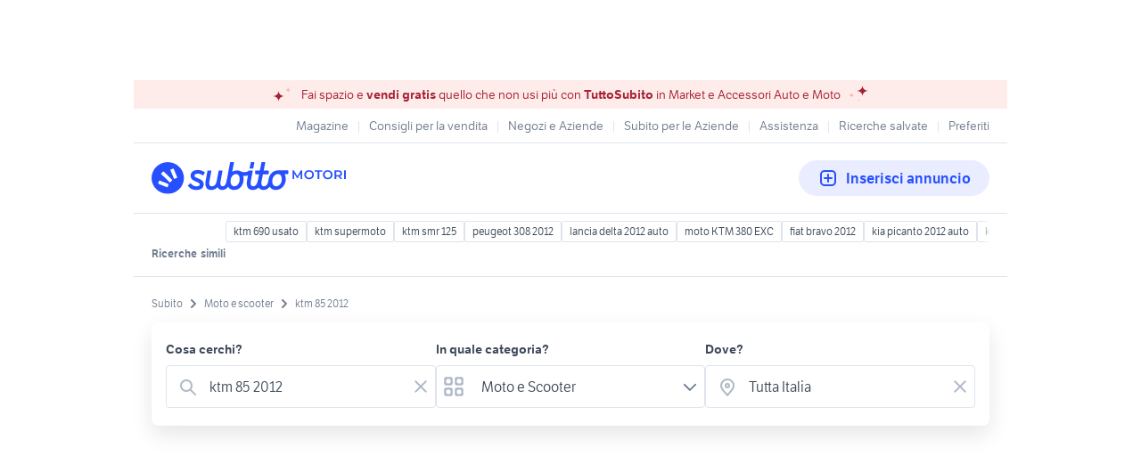

--- FILE ---
content_type: text/html; charset=utf-8
request_url: https://www.subito.it/annunci-italia/vendita/moto-e-scooter/?q=ktm+85+2012
body_size: 32981
content:
<!DOCTYPE html><html lang="it"><head><meta charSet="utf-8" data-next-head=""/><meta name="viewport" content="width=device-width, initial-scale=1" data-next-head=""/><script src="https://sdk.privacy-center.org/bd1597a9-9e29-4189-bc67-064d912dff5d/loader.js?target=www.subito.it" fetchPriority="high" async="" data-next-head=""></script><meta name="google-adsense-account" content="sites-6949535538200610" data-next-head=""/><title data-next-head="">Ktm 85 2012 - Vendita in Moto e scooter - Subito.it</title><meta name="description" content="Ktm 85 2012 in vendita in moto e scooter: scopri subito migliaia di annunci di privati e aziende e trova quello che cerchi su Subito.it" data-next-head=""/><meta name="robots" content="index,follow" data-next-head=""/><link rel="canonical" href="https://www.subito.it/annunci-italia/vendita/moto-e-scooter/?q=ktm+85+2012" data-next-head=""/><meta property="og:title" content="Subito.it" data-next-head=""/><meta property="og:description" content="Ktm 85 2012 in vendita in moto e scooter: scopri subito migliaia di annunci di privati e aziende e trova quello che cerchi su Subito.it" data-next-head=""/><meta property="og:type" content="website" data-next-head=""/><meta property="og:image" content="" data-next-head=""/><meta property="og:url" content="https://www.subito.it" data-next-head=""/><meta property="og:site_name" content="Subito" data-next-head=""/><meta property="og:locale" content="it_IT" data-next-head=""/><meta name="twitter:card" content="summary_large_image" data-next-head=""/><meta name="twitter:site" content="@Subitoit" data-next-head=""/><link type="application/opensearchdescription+xml" rel="search" href="/static/metadata/osdd.xml"/><link href="/static/img/favicon-32.png" rel="icon" sizes="32x32"/><link href="/static/img/favicon-57.png" rel="icon" sizes="57x57"/><link href="/static/img/favicon-76.png" rel="icon" sizes="76x76"/><link href="/static/img/favicon-128.png" rel="icon" sizes="128x128"/><link href="/static/img/favicon-192.png" rel="icon" sizes="192x192"/><link href="/static/img/favicon-228.png" rel="icon" sizes="228x228"/><link href="/static/img/favicon-196.png" rel="shortcut icon" sizes="196x196"/><link href="/static/img/app-icon-192.png" rel="apple-touch-icon" sizes="192x192"/><meta name="theme-color" content="#ffffff"/><meta name="format-detection" content="telephone=no, address=no, email=no"/><link href="/static/manifest.json" rel="manifest"/><link href="https://assets.subito.it/static/fonts/LFTEtica-Book.woff2" rel="preload" as="font" crossorigin="anonymous" type="font/woff2"/><link href="https://assets.subito.it/static/fonts/LFTEtica-Semibold.woff2" rel="preload" as="font" crossorigin="anonymous" type="font/woff2"/><link href="https://images.sbito.it" rel="preconnect"/><link href="https://assets.subito.it/static/js/data-layer.js" rel="preload" as="script" crossorigin="anonymous"/><link href="https://cis.mpianalytics.com" rel="dns-prefetch"/><link rel="preload" href="/_next/static/chunks/c8fccbd06851f3f1.css" as="style"/><link rel="preload" href="/_next/static/chunks/3bb56b2d4ae75198.css" as="style"/><link rel="preload" href="/_next/static/chunks/ccfc453f3a2098ac.css" as="style"/><link rel="preload" href="/_next/static/chunks/d497da7e09003c96.css" as="style"/><link rel="preload" href="/_next/static/chunks/0a0fa6f79fa0f39e.css" as="style"/><link rel="preload" href="/_next/static/chunks/c275ce211ed2c19f.css" as="style"/><link rel="preload" href="/_next/static/chunks/0dfae09382167ab8.css" as="style"/><link rel="preload" href="/_next/static/chunks/4dee547503452630.css" as="style"/><link rel="preload" href="/_next/static/chunks/d32889846c00ca64.css" as="style"/><link rel="preload" href="/_next/static/chunks/b86c71a13a0cce04.css" as="style"/><link rel="preload" href="/_next/static/chunks/b10f9db0edff0f89.css" as="style"/><link rel="preload" href="/_next/static/chunks/8aef6ab92c0aaf9d.css" as="style"/><script data-next-head="">window.gdprAppliesGlobally=true;</script><script id="listing-schema" type="application/ld+json" data-next-head="">{"@context":"https://schema.org","@type":"Product","name":"ktm 85 2012","image":["https://images.sbito.it/api/v1/sbt-ads-images-pro/images/01/01572c99-04f6-4eb7-88c4-429693a33002?rule=gallery-desktop-2x-auto","https://images.sbito.it/api/v1/sbt-ads-images-pro/images/27/27847fd3-068d-4c7f-a1b5-581f6b1be181?rule=gallery-desktop-2x-auto","https://images.sbito.it/api/v1/sbt-ads-images-pro/images/18/18b590d5-36dd-4622-a712-0b397363aba5?rule=gallery-desktop-2x-auto"],"description":"Ktm 85 2012 in vendita in moto e scooter: scopri subito migliaia di annunci di privati e aziende e trova quello che cerchi su Subito.it","offers":{"@type":"AggregateOffer","lowPrice":1300,"highPrice":6940,"priceCurrency":"EUR"}}</script><script type="application/ld+json">{"@context":"https://schema.org","@graph":[{"@type":"ImageObject","contentUrl":"https://images.sbito.it/api/v1/sbt-ads-images-pro/images/01/01572c99-04f6-4eb7-88c4-429693a33002?rule=gallery-desktop-2x-auto","name":"Ktm SX 85 - 2012","caption":"Ktm SX 85 - 2012","description":"Ktm SX85 anno 2012.Moto funzionante e pronta all&apos;uso.\nNo scambi ( cr crf rm rmz kx kxf yz yzf sx sxf exc wrf wr fe te en 125 200 250 300 ###phonenumber###.\nPossibilità di finanziamento e consegna in tutta Italia.\n\nCONTATTO TELEFONICO: ###phonenumber### \n\n\nFACEBOOK,INSTAGRAM ,TIKTOK: CACCIATOREAUTOEMOTO\n","creditText":"Subito","encodingFormat":"image/jpeg","datePublished":"2026-01-25T12:52:21","representativeOfPage":false},{"@type":"ImageObject","contentUrl":"https://images.sbito.it/api/v1/sbt-ads-images-pro/images/a2/a2c0bdd8-084d-40b9-81c6-6556b12211ec?rule=gallery-desktop-2x-auto","name":"Ktm 85 SX","caption":"Ktm 85 SX","description":"KTM SX 85.\nANNO 2012.\nTAGLIANDATA.\nMOTO IN CONTO VENDITA.\n","creditText":"Subito","encodingFormat":"image/jpeg","datePublished":"2026-01-24T10:01:38","representativeOfPage":false},{"@type":"ImageObject","contentUrl":"https://images.sbito.it/api/v1/sbt-ads-images-pro/images/d3/d36f22e9-07a3-4930-ba67-086686bf1414?rule=gallery-desktop-2x-auto","name":"Ktm 85 SX Ktm85 2012","caption":"Ktm 85 SX Ktm85 2012","description":"KTM 85\n Moto pari al nuovo motore appena rifatto, (cilindro, pistone,testa,albero motore, tutti i paraolio guarnizioni...), sospensioni rifatte, cerchi rifatti, mono rifatto, girante del acqua nuova e maggiorata, tubi acqua nuovi e maggiorati, pedane in ergal, sella rifatta, trasmissione appena rifatta, plastiche nuove, impianto frenante nuovo.\nLa moto è sempre stata tenuta al meglio, nessun lavoro da fare, prezzo poco trattabile.\nCon essa cedo molti pezzi. \n\nPer maggiori info chiamare: \nRaimondo 3284953221\n","creditText":"Subito","encodingFormat":"image/jpeg","datePublished":"2026-01-11T12:50:39","representativeOfPage":false},{"@type":"ImageObject","contentUrl":"https://images.sbito.it/api/v1/sbt-ads-images-pro/images/64/6428fdf3-167d-4a18-add1-9a7bb2268652?rule=gallery-desktop-2x-auto","name":"Ktm sx 85 2012 PREZZO TRATTABILE","caption":"Ktm sx 85 2012 PREZZO TRATTABILE","description":"Ktm sx 85 2012 vendo per passaggio cilindrata superiore moto tenuta sempre miacalmente pistone appena rifatto con 10 ore gomma davanti nuova con la moto cedo tutti I pezzi originali perché ho apportato parecchie modifiche le forcelle davanti rifatte e il mono sostituito nuovo mai stata usata in pista collettore nuovo viforce3","creditText":"Subito","encodingFormat":"image/jpeg","datePublished":"2026-01-09T20:38:40","representativeOfPage":false},{"@type":"ImageObject","contentUrl":"https://images.sbito.it/api/v1/sbt-ads-images-pro/images/3a/3a88acc3-6802-4f04-8dfa-51d6eca184b3?rule=gallery-desktop-2x-auto","name":"Ktm 85","caption":"Ktm 85","description":"vendo o scambio con 250 4t motocross ktm 85 del 2012 moto perfetta in tutto . gommata nuova sospensioni perfette motore perfetto disponibile per qualsiasi prova","creditText":"Subito","encodingFormat":"image/jpeg","datePublished":"2026-01-09T20:02:18","representativeOfPage":false},{"@type":"ImageObject","contentUrl":"https://images.sbito.it/api/v1/sbt-ads-images-pro/images/ca/ca647bf1-8fb4-4ed3-b247-c9ada918fc3c?rule=gallery-desktop-2x-auto","name":"Ktm 85 2012","caption":"Ktm 85 2012","description":"Vendo per inutilizzo in dotazione vengono date 3 gomme leve ecc... motore appena fatto. prezzo poco trattabile no perdite di tempo.","creditText":"Subito","encodingFormat":"image/jpeg","datePublished":"2026-01-08T23:06:43","representativeOfPage":false},{"@type":"ImageObject","contentUrl":"https://images.sbito.it/api/v1/sbt-ads-images-pro/images/ad/add97dd4-e935-4ff1-af60-17f314ff8cee?rule=gallery-desktop-2x-auto","name":"Tm smr 125 fi 2023 2t","caption":"Tm smr 125 fi 2023 2t","description":"vendo Tm smr 125 FI 2023 2 tempi\n-motore rifatto da 1000 km/25 ore circa\n-sempre tagliandata regolarmente ogni 15/20 ore\n-14500 km/392 ore totali \n-full kit ergal L30 (400?)\n-mappata per risolvere il problema dei vuoti (300?)\n-corona da 42 tm (50?)\n-terminale sp custom garage (appena cambiata lana) (180?)\n-pancia scalvini \n-pancia nera originale per revisione\n-pinza brembo a 4 pistoncini radiale\n-piedino radiale e pompa radiale brembo\n-grafiche taurus graphic (250?)\n-tamponi anteriori e posteriori\n-paramani circuit\n-pastiglie freni cambiate (80?)\n-cerchi bicolor argento (80?)\n-copriraggi\n-frecce micro led\n-manopole nuove appena cambiate\n-pedane passeggero biposto 2 persone\nil sogno di ogni 16 enne 125 2 tempi\npiù di 30 cavalli\n0 - 100 in meno di 5 secondi\ntop speed più di 150 km/h\n50 76 86 85 88 100 125 150 180 181 200 250 300 350 390 400 450 457 530 550 600 610 660 690 698 700 07 701 750 790 890 900 09 950 990 v2 v4\n2008 2009 2010 2011 2012 2013 2014 2015 2016 2017 2018 2019 2020 2021 2022 2024 2025 2025\nsupemotard motard supermoto pista competizione racing cross enduro strada naked sportiva\nktm sx sxf sx-f exc exc-f excf sx-w aprilia tuono rs sx mx sxv rx tm smr smm smx mx en ex black dream husqvarna sm tc te wr wrx sherco sm factory yamaha r mt tracer yz wr ducati hypermotard voge","creditText":"Subito","encodingFormat":"image/jpeg","datePublished":"2026-01-06T19:32:57","representativeOfPage":false},{"@type":"ImageObject","contentUrl":"https://images.sbito.it/api/v1/sbt-ads-images-pro/images/8b/8b093dc7-4830-4295-a415-97cd1b93aa41?rule=gallery-desktop-2x-auto","name":"Hm 88","caption":"Hm 88","description":"Vendo splendido hm 50 del 2012 \nLa moto monta: \nMOTORE\nMaxi kit 88 stage 6 big racing ( alluminio )\nVl18 malossi\nCollettore polini 360 ( appena montato nuovo )\nKeihin 28 appena carburato \nFiltro ramair \nDesmo top\nFrizione top 5 dischi\nMvt dd \nEspansione 80-90 stage 6 \nSilenziatore Ktm sx 85 ( appena montato )\nPompa adelin \nDisco 300 mm \nPignone 14 denti\nCorona pbr in ergal 58 denti \nTermometro koso \nSecondo radiatore \nESTETICA \nPortatarga pieghevole \nParapignone carenzi \nPedalina cambio tnt \nW face con angel eye \nParacolpi renhtal \n\nLa moto è in buone condizioni il cilindro ha poche ore e stato montato da poco , la carburazione è appena stata fatta l&apos;unica pecca sono le gomme abbastanza consumate per il resto non ha problemi\n( PREZZO TRATTABILE )","creditText":"Subito","encodingFormat":"image/jpeg","datePublished":"2026-01-04T17:05:51","representativeOfPage":false},{"@type":"ImageObject","contentUrl":"https://images.sbito.it/api/v1/sbt-ads-images-pro/images/00/0003fdcc-a9c1-45d1-a963-a48b48459dde?rule=gallery-desktop-2x-auto","name":"Ktm sx 85 2012","caption":"Ktm sx 85 2012","description":"vendo bellissimo ktm sx 85 de 2012 impeccabile con ruote 19/16 tutto originale","creditText":"Subito","encodingFormat":"image/jpeg","datePublished":"2026-01-01T22:18:23","representativeOfPage":false},{"@type":"ImageObject","contentUrl":"https://images.sbito.it/api/v1/sbt-ads-images-pro/images/e0/e0fafbfd-45bc-4e0c-b734-ab9142e5f3e9?rule=gallery-desktop-2x-auto","name":"Ktm 85","caption":"Ktm 85","description":"Vendo KTM 85 anno 2012 , nulla da fare con plastiche nuove , pompa frizione originale nuova ,frizione nuova ,gomme 90% , parti e vai. Vendo per cambio cilindrata. A 125 ( mai gare)","creditText":"Subito","encodingFormat":"image/jpeg","datePublished":"2026-01-01T19:46:03","representativeOfPage":false},{"@type":"ImageObject","contentUrl":"https://images.sbito.it/api/v1/sbt-ads-images-pro/images/89/89e3740f-6939-41cc-a888-aebcc2ce2aae?rule=gallery-desktop-2x-auto","name":"Ktm sx 85 2012 PREZZO TRATTABILE","caption":"Ktm sx 85 2012 PREZZO TRATTABILE","description":"Ktm sx 85 2012 competizione 25 ore di utilizzo mai usata in pista e usata poco. Cambiato pistone copertoni rifatto frizione, forcelle e mono e cambiato molte cose in estetica compresi nel prezzo tutti i suoi ricambi : parapancia, coprisella, leve, codino, paracolpi. Moto in perfette condizioni grafiche ottime pancia ottima la moto comprende già paradisco acerbis coprisella corda davanti per tirarla removibile collettore appena cambiato sempre tenuta e usata perfettamente sempre tenuta lavate coperta. vendo per cambio di cilindrata insieme alla moto do anche molla mono wp di ricambio con la moto cedo tutti i pezzi originali","creditText":"Subito","encodingFormat":"image/jpeg","datePublished":"2025-12-21T13:13:52","representativeOfPage":false},{"@type":"ImageObject","contentUrl":"https://images.sbito.it/api/v1/sbt-ads-images-pro/images/a1/a17d6b17-2f30-4dc3-a8a9-c6fc2841d229?rule=gallery-desktop-2x-auto","name":"KTM 85 SX 2012 - motocross 2T","caption":"KTM 85 SX 2012 - motocross 2T","description":"KTM 85 SX 2012 - Motocross 2T - Perfetta per pista e allenamento\n \nSCHEDA TECNICA\nKTM 85 SX - Anno 2012\nTipologia: Motocross / Off-road\nCilindrata: 84,9 cc\nMotore:\nTipo: Monocilindrico 2 tempi\nRaffreddamento: Liquido\nAlimentazione: Carburatore Keihin PWK 28\nAvviamento: A pedale\nCambio: 6 marce\nFrizione: Multidisco in bagno d&apos;olio\nTelaio e Sospensioni:\nTelaio: Acciaio al cromo-molibdeno\nForcella: WP Upside-Down Ø 43 mm\nAmmortizzatore posteriore: WP PDS con regolazioni\nEscursione anteriore: 270 mm\nEscursione posteriore: 305 mm\nImpianto frenante:\nAnteriore: Disco singolo Ø 220 mm\nPosteriore: Disco singolo Ø 210 mm\nDimensioni e Peso:\nAltezza sella: 890 mm\nPeso a secco: circa 68 kg\nSerbatoio: 5,2 litri\n \nCondizioni:\nMoto in ottime condizioni generali\nUsata pochissimo al campetto\nManutenzione regolare\nPronta per pista o allenamento\nPrezzo:\n2.250 euro","creditText":"Subito","encodingFormat":"image/jpeg","datePublished":"2025-12-14T16:06:07","representativeOfPage":false},{"@type":"ImageObject","contentUrl":"https://images.sbito.it/api/v1/sbt-ads-images-pro/images/b5/b5315f70-a46c-45d9-b1e2-014ad01caa97?rule=gallery-desktop-2x-auto","name":"KTM 990 Supermoto Garantita e Finanziabile","caption":"KTM 990 Supermoto Garantita e Finanziabile","description":"Chilometraggio: 57622\nCondizioni: usato\nImmatricolazione: 05/2012\nTipologia: Moto - Supermotard\nCarburante: Benzina\nTipo di cambio: Manuale\n\n\n\nCodice: SER-BGM250226\nMarca: KTM\nModello: 990 Supermoto\nPrezzo: EURO 4.990\nCategoria: Supermotard\nAnno: 2012\nKm: 57622\nKw: 85\nCV: 116\nColore: Arancione\nCilindrata: 1000\nStato: Buono\nAccessori/Note: Moto perfetta per chi cerca una Supermoto affidabile, potente e divertente da guidare grazia al motore V-twin 999 cc. Dotata di borse laterali rigide originali KTM, consegnata tagliandata e revisionata. Tua a meta prezzo con piano flex - Garanzia fino a 36 mesi \n\nServizi Offerti: \n* Controllo di Pre-consegna\n* Garanzia 12 mesi estendibile a 24 (moto max 20 anni)\n* Finanziamenti personalizzati per importo e durata.\n\n* * La dotazione reale può differenziarsi dalla dotazione pubblicata nell&apos;annuncio.\n\n****************************************\nMoto visibile presso:\nCMTmotor di BERGAMO SERIATE (BG)\nVia G. Marconi, 3\nTel.: ###phonenumber###\nE-Mail: seriate@sitoweb\n****************************************\nRivenditore CMTMOTOR - SERIATE","creditText":"Subito","encodingFormat":"image/jpeg","datePublished":"2025-11-16T15:40:32","representativeOfPage":false},{"@type":"ImageObject","contentUrl":"https://images.sbito.it/api/v1/sbt-ads-images-pro/images/44/443d95b9-37be-431d-aeea-d9b50f8f5184?rule=gallery-desktop-2x-auto","name":"Ktm 85","caption":"Ktm 85","description":"vendo o scambio con 125 2t o 250 4t ktm 85 del 2012 moto perfetta in tutto gomme nuove preparata per fare gare","creditText":"Subito","encodingFormat":"image/jpeg","datePublished":"2025-11-02T18:06:29","representativeOfPage":false},{"@type":"ImageObject","contentUrl":"https://images.sbito.it/api/v1/sbt-ads-images-pro/images/e3/e328deb7-d040-4dbb-93cf-a784c393d97b?rule=gallery-desktop-2x-auto","name":"Ktm 85 sx - 2012","caption":"Ktm 85 sx - 2012","description":"Vendo KTM 85 sx","creditText":"Subito","encodingFormat":"image/jpeg","datePublished":"2025-10-23T19:12:21","representativeOfPage":false},{"@type":"ImageObject","contentUrl":"https://images.sbito.it/api/v1/sbt-ads-images-pro/images/18/189dc150-4835-4863-9f53-86df36ae6ca5?rule=gallery-desktop-2x-auto","name":"Ktm 85 sx - 2012","caption":"Ktm 85 sx - 2012","description":"Vendo ktm SX 85 anno 2012,appena sostituito pistone....","creditText":"Subito","encodingFormat":"image/jpeg","datePublished":"2025-10-22T19:24:15","representativeOfPage":false},{"@type":"ImageObject","contentUrl":"https://images.sbito.it/api/v1/sbt-ads-images-pro/images/79/793e6f9e-04a4-4276-9bab-e87eb9a5a45f?rule=gallery-desktop-2x-auto","name":"KTM 990 Supermoto Garantita e Finanziabile","caption":"KTM 990 Supermoto Garantita e Finanziabile","description":"Chilometraggio: 33163\nCondizioni: usato\nImmatricolazione: 07/2012\nTipologia: Moto - Naked\nCarburante: Benzina\nTipo di cambio: Manuale\n\n\n\nCodice: SGB-PDM250088\nMarca: KTM\nModello: 990 Supermoto\nPrezzo: EURO 5.990\nCategoria: Naked\nAnno: 2012\nKm: 33163\nKw: 85\nCV: 116\nColore: Bianco\nCilindrata: 1000\nStato: Ottimo\nAccessori/Note: Bellissima KTM 990 SUPERMOTO, in ottime condizioni generali e soli 33.163km. Con scarico completo Akrapovic, bauletto posteriore, sella rifoderata, borse laterali e zaino powerparts inclusi nel prezzo. Disponibile anche lo scarico originale completo.\nRevisione forcelle e mono eseguito circa 5.000km fa, documentato e dimostrabile. \nConsegnata con 12 mesi di garanzia e completamente finanziabile!\n\nServizi Offerti: \n* Controllo di Pre-consegna\n* Garanzia 12 mesi estendibile a 24 (moto max 20 anni)\n* Finanziamenti personalizzati per importo e durata.\n\n* * La dotazione reale può differenziarsi dalla dotazione pubblicata nell&apos;annuncio.\n\n****************************************\nMoto visibile presso:\nCMTmotor di SAN GIORGIO IN BOSCO (PD)\nVia Valsugana, 54\nTel.: ###phonenumber###\nE-Mail: sangiorgioinbosco@sitoweb\n****************************************\n\nContatti: ###phonenumber### , ###phonenumber###\nRivenditore CMTMOTOR - SAN GIORGIO IN BOSCO","creditText":"Subito","encodingFormat":"image/jpeg","datePublished":"2025-10-20T14:57:34","representativeOfPage":false},{"@type":"ImageObject","contentUrl":"https://images.sbito.it/api/v1/sbt-ads-images-pro/images/69/69e527a8-846c-4c34-993e-c7e365985135?rule=gallery-desktop-2x-auto","name":"X treme 50 targata","caption":"X treme 50 targata","description":"Vendo derby senda x treme 50 r anno 2012 tenuta bene senza nessun problema, con qualche graffio sulle plastiche.\nQua sotto elenco le modifiche fatte:\n\n- maschera V-face \n- microfrecce led\n- portatarga pieghevole dev and craft \n- marmitta completa gianelli \n- carburatore dell&apos;orto 19\n- pacco lamellare \n- collettore Malossi\n- pastiglie freni appena cambiate\n- parafango KTM sx 85 \n\nRevisione fatta in primavera 2025.\n\nCedo alla moto anche :\nPezzi originali (carburatore, collettore, marmitta, pacco lamellare, maschera, portatarga e parafango) \n2 kit copertoni ( cross 90% e semi tassellate) \n\nPrezzo trattabile dopo visione e se veramente interessati.","creditText":"Subito","encodingFormat":"image/jpeg","datePublished":"2025-10-14T13:20:37","representativeOfPage":false},{"@type":"ImageObject","contentUrl":"https://images.sbito.it/api/v1/sbt-ads-images-pro/images/9a/9aaac980-c193-4c2f-9d7d-6a9803565aac?rule=gallery-desktop-2x-auto","name":"Ktm sx 85 2012","caption":"Ktm sx 85 2012","description":"Vendo Ktm sx 85 del 2012\nCerchi da 19-16\nIl motore è appena stato rifatto \nPistone \nAlbero completo \nCuscinetti paraoli guarnizioni ecc \nRodaggio già effettuato \n\nSimile a Ktm Husqvarna gas gas sx tc f","creditText":"Subito","encodingFormat":"image/jpeg","datePublished":"2025-09-30T11:16:01","representativeOfPage":false},{"@type":"ImageObject","contentUrl":"https://images.sbito.it/api/v1/sbt-ads-images-pro/images/02/02f0f9de-3846-4e91-a165-bb4e73a23a63?rule=gallery-desktop-2x-auto","name":"KTM SX 85","caption":"KTM SX 85","description":"Chilometraggio: 30\nCondizioni: usato\nImmatricolazione: 06/2012\nTipologia: Moto - Cross\nCarburante: Benzina\nTipo di cambio: Manuale\n\n\n\nUSATO GARANTITO IN PRONTA CONSEGNA VISIBILE PRESSO LA NOSTRA CONCESSIONARIA MOTOSTYLE 4 IN CORSO MONCENISIO 48, ROSTA (TO)\nMOTORE RIFATTO\nPOSSIBILITA&apos; DI PERMUTA E FINANZIAMENTI PERSONALIZZATI\nVIENI A TROVARCI E SEGUICI SUI SOCIAL PER ESSERE SEMPRE AGGIORNATO SU TUTTE LE NOVITA&apos;!!\n\nContatti: ###phonenumber### , ###phonenumber###\nRivenditore MOTOSTYLE SRL","creditText":"Subito","encodingFormat":"image/jpeg","datePublished":"2025-09-16T01:43:27","representativeOfPage":false},{"@type":"ImageObject","contentUrl":"https://images.sbito.it/api/v1/sbt-ads-images-pro/images/89/89d155ae-23ce-4e41-864f-3b23019167b1?rule=gallery-desktop-2x-auto","name":"Ktm sx 85","caption":"Ktm sx 85","description":"KTM sx 85 - 2012\n&amp;\n#3 passaggi di proprietà\n# Nessun problema meccanico\n#Copertoni Pirelli Scorpion quasi nuovi, ottimo grip\n#Leve freno/frizione flessibili, resistenti in caso di caduta\n# Corona e pignone in buone condizioni\n# Grafiche personalizzate + plastiche di ricambio \n# Sempre tenuta con cura, al coperto e su cavalletto\n#appena revisionata\n#mai sudate per gare/competizione, solo uso amatoriale \n\nMoto perfetta sia per chi vuole iniziare a fare sul serio nel fuoristrada, sia per chi cerca una 85 2T affidabile per allenamenti o divertimento.\n\nNo perditempo, no scambi.\nPrezzo leggermente trattabile dopo visione.\nDisponibile a farla provare senza impegno a chi è davvero interessato.\n\nContattami su Subito o via WhatsApp","creditText":"Subito","encodingFormat":"image/jpeg","datePublished":"2025-06-23T16:59:47","representativeOfPage":false},{"@type":"ImageObject","contentUrl":"https://images.sbito.it/api/v1/sbt-ads-images-pro/images/92/92c1ca53-b3bc-4b9b-b07f-27c13bd74d19?rule=gallery-desktop-2x-auto","name":"Ktm sx 85 2012","caption":"Ktm sx 85 2012","description":"Vendo a mani in cuore bellissimo ktm sx 85 2012 con estetica rifatta e motore perfetto \nMonta Pancia e terminale ktm, insieme alla moto do anche la gomma nuova da cross.\nLa moto nn è stata mai usata in pista ma usata per uso privato.\nno perditempo.","creditText":"Subito","encodingFormat":"image/jpeg","datePublished":"2025-06-04T12:30:31","representativeOfPage":false},{"@type":"ImageObject","contentUrl":"https://images.sbito.it/api/v1/sbt-ads-images-pro/images/e4/e4a59eec-95f0-4bcc-8fd2-d29efad0aadd?rule=gallery-desktop-2x-auto","name":"Ktm 85","caption":"Ktm 85","description":"KTM 85cc 2012 vendo per inutilizzo la moto funziona perfettamente mai avuto nessun problema,(usata poco)","creditText":"Subito","encodingFormat":"image/jpeg","datePublished":"2025-04-28T20:59:11","representativeOfPage":false},{"@type":"ImageObject","contentUrl":"https://images.sbito.it/api/v1/sbt-ads-images-pro/images/ad/ad18586e-dc85-4bd1-bda1-a10b863778af?rule=gallery-desktop-2x-auto","name":"Ktm 85 sx - 2012","caption":"Ktm 85 sx - 2012","description":"BELLA KTM 85 SX , solamente terzo proprietario e mai fatto alcuna gara , solo uso amatoriale da tutti i precedenti proprietari . MOTO IN BUONE CONDIZIONI E MOLTO AFFIDABILE . \nappena cambiato olio e fatta revisionare completamente dal meccanico e copertoni in buono stato . in dotazione anche carenature di ricambio per ogni parte di moto .\nprezzo leggermente trattabile .","creditText":"Subito","encodingFormat":"image/jpeg","datePublished":"2025-04-28T19:22:44","representativeOfPage":false},{"@type":"ImageObject","contentUrl":"https://images.sbito.it/api/v1/sbt-ads-images-pro/images/70/7066496e-d9ee-438d-936e-92923d09cdb5?rule=gallery-desktop-2x-auto","name":"Ktm exc 125 sixdays 2012","caption":"Ktm exc 125 sixdays 2012","description":"Vendo veramente a malincuore splendido KTM EXC 125 SIXDAYS 2012\n\nla moto attualmente 85 ore a livello motore, frizione nuova appena montata e carburatore totalmente revisionato. Sulla moto sono montati vari accessori tra i quali troviamo:\n\n- Pedane Ergal Arancioni\n- Leve NRTEAM\n- Manubrio arancione\n- Impianto di scarico FULL HGS\n- Grafiche 100% personalizzate GTA5\n- Porta targa pieghevole\n- Pacco lammelare vforce3\ne ulteriori accessori.\nCedo insieme alla vendita della moto anche due kit di plastiche bianche e uno nero.\nInsieme do anche ANGEL EYE FULL RGB e porta targa originale.\n\nPreciso che la moto ha 85 ore, ciò vuol dire che to ore fa ho rifatto completamente il motore tra cui: pistone, biella, cuscinetti ecc.. inoltre come specificato sopra ho appena sostituito la frizione. moto regolarmente tagliandata ogni 10 ore di utilizzo.","creditText":"Subito","encodingFormat":"image/jpeg","datePublished":"2025-04-26T18:57:31","representativeOfPage":false},{"@type":"ImageObject","contentUrl":"https://images.sbito.it/api/v1/sbt-ads-images-pro/images/c2/c2fac261-f505-42a3-baef-c5b7a07c44e4?rule=gallery-desktop-2x-auto","name":"Ktm 85 sx - 2012","caption":"Ktm 85 sx - 2012","description":"Vendo per inutilizzo ktm85sx con motore 5 ore,sostituito sella fiancate gomme catena pignone e corona,dischi frizione vendo per inutilizzo","creditText":"Subito","encodingFormat":"image/jpeg","datePublished":"2025-04-10T17:27:44","representativeOfPage":false},{"@type":"ImageObject","contentUrl":"https://images.sbito.it/api/v1/sbt-ads-images-pro/images/49/49c57f01-d673-4b9a-b955-9994f66f9a04?rule=gallery-desktop-2x-auto","name":"Ktm 65 sx - 2012","caption":"Ktm 65 sx - 2012","description":"Ktm 65 sx anno 2012 in ottime condizioni sempre tagliandata MAI gare usata poco per passaggio a 85.","creditText":"Subito","encodingFormat":"image/jpeg","datePublished":"2025-03-18T14:44:21","representativeOfPage":false},{"@type":"ImageObject","contentUrl":"https://images.sbito.it/api/v1/sbt-ads-images-pro/images/97/97ac3bc3-5776-4fb1-9a04-2ae3e567c0ad?rule=gallery-desktop-2x-auto","name":"Ktm 85 sx 2012","caption":"Ktm 85 sx 2012","description":"Vendo ktm 85 sx del 2012\nMotore con 5 ore all&apos;attivo\nEspansione DRP\nCuscinetti ruota posteriore nuovi\n pneumatico posteriore nuovo\nContattare solo se realmente interessati","creditText":"Subito","encodingFormat":"image/jpeg","datePublished":"2025-03-04T08:41:50","representativeOfPage":false},{"@type":"ImageObject","contentUrl":"https://images.sbito.it/api/v1/sbt-ads-images-pro/images/e5/e59c126e-1d7c-4971-8ac0-6311b29b7d6e?rule=gallery-desktop-2x-auto","name":"Ktm 85","caption":"Ktm 85","description":"vendesi ktm 85 2012 motore nuovo","creditText":"Subito","encodingFormat":"image/jpeg","datePublished":"2025-01-28T21:18:21","representativeOfPage":false},{"@type":"ImageObject","contentUrl":"https://images.sbito.it/api/v1/sbt-ads-images-pro/images/47/4793420e-1fc2-45ea-a0a4-c20ee55bcdd3?rule=gallery-desktop-2x-auto","name":"Ktm sx 85","caption":"Ktm sx 85","description":"Vendo Ktm sx85 del 2012\nRuote 19/16\nMoto in buone condizioni \n3496407987","creditText":"Subito","encodingFormat":"image/jpeg","datePublished":"2024-12-05T10:27:08","representativeOfPage":false}]}</script><style>
            @font-face {
              font-family: 'LFTEtica';
              font-display: fallback;
              src: url('https://assets.subito.it/static/fonts/LFTEtica-Book.woff2') format('woff2');
              font-weight: normal;
              font-style: normal;
            }
            @font-face {
              font-family: 'LFTEtica';
              font-display: fallback;
              src: url('https://assets.subito.it/static/fonts/LFTEtica-Semibold.woff2') format('woff2');
              font-weight: 600;
              font-style: normal;
            }
            body.hide-lira [class*="lira-container"],
            body.hide-lira [class*="adv-lira"],
            body.hide-lira [class*="adview-bottom"],
            body.hide-lira [class*="listing-below"],
            body.hide-lira [id*="home-skin"] {
              display: none !important;
            }
            body.hide-lira {
              background-image: none !important;
            }
          </style><script id="lira-config" data-nscript="beforeInteractive">window.liraSDKQueue = window.liraSDKQueue || [];</script><script id="didomi-config" data-nscript="beforeInteractive">window.didomiEventListeners = window.didomiEventListeners || [];</script><script id="gpt-config" data-nscript="beforeInteractive">window.googletag = window.googletag || { cmd: [] };</script><script id="tam-config" data-nscript="beforeInteractive">window.pbjs = window.pbjs || { que: [] };</script><script id="adsense-config" data-nscript="beforeInteractive">(function(g,o){g[o]=g[o]||function(){(g[o]['q']=g[o]['q']||[]).push(arguments)},g[o]['t']=1*new Date})(window,'_googCsa');</script><link rel="stylesheet" href="/_next/static/chunks/c8fccbd06851f3f1.css" data-n-g=""/><link rel="stylesheet" href="/_next/static/chunks/3bb56b2d4ae75198.css" data-n-g=""/><link rel="stylesheet" href="/_next/static/chunks/ccfc453f3a2098ac.css" data-n-g=""/><link rel="stylesheet" href="/_next/static/chunks/d497da7e09003c96.css" data-n-g=""/><link rel="stylesheet" href="/_next/static/chunks/0a0fa6f79fa0f39e.css" data-n-g=""/><link rel="stylesheet" href="/_next/static/chunks/c275ce211ed2c19f.css" data-n-g=""/><link rel="stylesheet" href="/_next/static/chunks/0dfae09382167ab8.css" data-n-g=""/><link rel="stylesheet" href="/_next/static/chunks/4dee547503452630.css" data-n-p=""/><link rel="stylesheet" href="/_next/static/chunks/d32889846c00ca64.css" data-n-p=""/><link rel="stylesheet" href="/_next/static/chunks/b86c71a13a0cce04.css" data-n-p=""/><link rel="stylesheet" href="/_next/static/chunks/b10f9db0edff0f89.css" data-n-p=""/><link rel="stylesheet" href="/_next/static/chunks/8aef6ab92c0aaf9d.css" data-n-p=""/><noscript data-n-css=""></noscript><script defer="" noModule="" src="/_next/static/chunks/a6dad97d9634a72d.js"></script><script defer="" src="/_next/static/chunks/f13889ed6e4772c1.js"></script><script src="/_next/static/chunks/046c6f3087782e9f.js" defer=""></script><script src="/_next/static/chunks/b0f6127fbffa4925.js" defer=""></script><script src="/_next/static/chunks/5a4040759335519f.js" defer=""></script><script src="/_next/static/chunks/db280a4b52b40aeb.js" defer=""></script><script src="/_next/static/chunks/83616f1a4017dae2.js" defer=""></script><script src="/_next/static/chunks/a54e4d17094787e6.js" defer=""></script><script src="/_next/static/chunks/ad9c3fab566b62fb.js" defer=""></script><script src="/_next/static/chunks/4c27817f75f3f535.js" defer=""></script><script src="/_next/static/chunks/ceddeacbf11e5c37.js" defer=""></script><script src="/_next/static/chunks/abf2129523f378b2.js" defer=""></script><script src="/_next/static/chunks/98dfb7286806d445.js" defer=""></script><script src="/_next/static/chunks/27ce594470ecd864.js" defer=""></script><script src="/_next/static/chunks/e46712958fa3fd48.js" defer=""></script><script src="/_next/static/chunks/d1e1fd7eb8cf2287.js" defer=""></script><script src="/_next/static/chunks/33502f875367152b.js" defer=""></script><script src="/_next/static/chunks/turbopack-cd3e30b46f224575.js" defer=""></script><script src="/_next/static/chunks/3f16ace516907b2b.js" defer=""></script><script src="/_next/static/chunks/f6b4d38114e530e6.js" defer=""></script><script src="/_next/static/chunks/42a88fb74bff5e19.js" defer=""></script><script src="/_next/static/chunks/b2d980655d4b96a1.js" defer=""></script><script src="/_next/static/chunks/829dcbb84d814c59.js" defer=""></script><script src="/_next/static/chunks/31f90ab1747a35e0.js" defer=""></script><script src="/_next/static/chunks/c0035b28ec865d38.js" defer=""></script><script src="/_next/static/chunks/971aa8bf58079984.js" defer=""></script><script src="/_next/static/chunks/43372463625171a8.js" defer=""></script><script src="/_next/static/chunks/daeee419ba719d41.js" defer=""></script><script src="/_next/static/chunks/8e746019492f4f7b.js" defer=""></script><script src="/_next/static/chunks/12b2dd171f1ee26b.js" defer=""></script><script src="/_next/static/chunks/3c662179baaa3659.js" defer=""></script><script src="/_next/static/chunks/turbopack-49e802426d68a8be.js" defer=""></script><script src="/_next/static/bDy4HaBXAA7mCTbOmDDo5/_ssgManifest.js" defer=""></script><script src="/_next/static/bDy4HaBXAA7mCTbOmDDo5/_buildManifest.js" defer=""></script></head><body><script>
              window.subito = {dataLayer: []};
              window.didomiOnReady = window.didomiOnReady || [];
              window.dataLayer = window.dataLayer || [];
              window.dataLayer.push({event: 'gtm.js', 'gtm.start': new Date().getTime()});</script><link rel="preload" as="image" href="https://assets.subito.it/static/logos/motori.svg" crossorigin=""/><link rel="preload" as="image" href="https://assets.subito.it/static/icons/cactus/arrow-right.svg" crossorigin=""/><link rel="preload" as="image" href="https://assets.subito.it/static/icons/cactus/back-arrow.svg" crossorigin=""/><div id="__next"><style>
            #skinadvtop2 ~ body #apn_skin_tag {
              height: 0!important;
            }
        </style><div id="apn_skin_tag" style="max-height:122px;position:sticky;text-align:center;top:0;height:90px"></div><div id="apnx_preroll_wrapper" style="position:fixed;bottom:0;right:0;z-index:1"><div id="apnx_preroll" style="display:none;width:400px;margin-right:20px;margin-bottom:73px;text-align:end;background-color:#fff"></div><div id="apnx_preroll_close_button" style="position:absolute;top:4px;right:25px;width:35px;height:20px;z-index:2;display:none;font-size:12px;font-weight:500;cursor:pointer">Chiudi</div></div><div id="layout" class="layout-module-scss-module__S9Zxhq__wrapper theme-blueMotori" data-testid="layout"><div data-google-interstitial="false"><div class="index-module_header-container__lxbI8 index-module_visible__5uywn"><section aria-label="Banner promozionale" class="index-module_sticky-banner__0mfJe theme-redCorporate index-module_sticky-banner--text-only__CLenw"><div class="stars-module_stars-container__IGpIG"><svg xmlns="http://www.w3.org/2000/svg" fill="none" viewBox="0 0 14 12" width="7" height="6" class="stars-module_star__-sbye stars-module_star-small__88Nrt stars-module_star-small-left__r0grf"><path fill="var(--sbt-primary-color-l2)" d="M6.55.16c0 1.54.7 3.02 1.92 4.12a6.99 6.99 0 0 0 4.63 1.7c-1.74 0-3.4.62-4.63 1.7a5.52 5.52 0 0 0-1.92 4.12 5.5 5.5 0 0 0-1.92-4.11A6.99 6.99 0 0 0 0 5.99a7 7 0 0 0 4.63-1.71A5.52 5.52 0 0 0 6.55.16Z"></path></svg><svg xmlns="http://www.w3.org/2000/svg" fill="none" viewBox="0 0 14 12" width="14" height="12" class="stars-module_star__-sbye stars-module_star-big__mFCAU stars-module_star-big-left__TCXw2"><path fill="var(--sbt-primary-color-d2)" d="M6.55.16c0 1.54.7 3.02 1.92 4.12a6.99 6.99 0 0 0 4.63 1.7c-1.74 0-3.4.62-4.63 1.7a5.52 5.52 0 0 0-1.92 4.12 5.5 5.5 0 0 0-1.92-4.11A6.99 6.99 0 0 0 0 5.99a7 7 0 0 0 4.63-1.71A5.52 5.52 0 0 0 6.55.16Z"></path></svg></div><div class="index-module_text__Ic-c5"><p>Fai spazio e <strong>vendi gratis</strong> quello che non usi più con <strong>TuttoSubito</strong> in Market e Accessori Auto e Moto</p></div><div class="stars-module_stars-container__IGpIG"><svg xmlns="http://www.w3.org/2000/svg" fill="none" viewBox="0 0 14 12" width="14" height="12" class="stars-module_star__-sbye stars-module_star-big__mFCAU stars-module_star-big-right__xOCH2"><path fill="var(--sbt-primary-color-d2)" d="M6.55.16c0 1.54.7 3.02 1.92 4.12a6.99 6.99 0 0 0 4.63 1.7c-1.74 0-3.4.62-4.63 1.7a5.52 5.52 0 0 0-1.92 4.12 5.5 5.5 0 0 0-1.92-4.11A6.99 6.99 0 0 0 0 5.99a7 7 0 0 0 4.63-1.71A5.52 5.52 0 0 0 6.55.16Z"></path></svg><svg xmlns="http://www.w3.org/2000/svg" fill="none" viewBox="0 0 14 12" width="7" height="6" class="stars-module_star__-sbye stars-module_star-small__88Nrt stars-module_star-small-right__luDU-"><path fill="var(--sbt-primary-color-l2)" d="M6.55.16c0 1.54.7 3.02 1.92 4.12a6.99 6.99 0 0 0 4.63 1.7c-1.74 0-3.4.62-4.63 1.7a5.52 5.52 0 0 0-1.92 4.12 5.5 5.5 0 0 0-1.92-4.11A6.99 6.99 0 0 0 0 5.99a7 7 0 0 0 4.63-1.71A5.52 5.52 0 0 0 6.55.16Z"></path></svg><svg xmlns="http://www.w3.org/2000/svg" fill="none" viewBox="0 0 14 12" width="3.5" height="3" class="stars-module_star__-sbye stars-module_star-very-small__6yrWB stars-module_star-very-small-right__CTEg5"><path fill="var(--sbt-primary-color-l2)" d="M6.55.16c0 1.54.7 3.02 1.92 4.12a6.99 6.99 0 0 0 4.63 1.7c-1.74 0-3.4.62-4.63 1.7a5.52 5.52 0 0 0-1.92 4.12 5.5 5.5 0 0 0-1.92-4.11A6.99 6.99 0 0 0 0 5.99a7 7 0 0 0 4.63-1.71A5.52 5.52 0 0 0 6.55.16Z"></path></svg></div></section><div class="index-module_fluid-container__3n68n"><div class="index-module_fluid-column__xe0jo"><a class="index-module_header-link__pcEnw" href="https://www.subito.it"><div class="index-module_header-icon__W6am6"><svg width="24" height="24" xmlns="http://www.w3.org/2000/svg"><g fill-rule="nonzero"><path d="M20.604 12.12l-2.244.838c-.322.12-.693-.025-.823-.324l-3.491-7.99c-.13-.3.027-.643.35-.763l2.244-.838c.322-.121.693.024.824.323l3.49 7.99c.13.3-.027.643-.35.763M14.84 13.335l-1.505 1.505a.552.552 0 0 1-.778 0L5.16 7.443a.552.552 0 0 1 0-.778L6.665 5.16a.551.551 0 0 1 .777 0l7.398 7.397a.552.552 0 0 1 0 .778M12.957 18.36l-.838 2.244c-.12.323-.463.48-.762.35l-7.99-3.491c-.3-.13-.445-.501-.325-.824l.84-2.244c.12-.322.463-.48.76-.35l7.992 3.492c.299.13.444.5.323.824"></path></g></svg></div><p class="index-module_link-title__mnAgF">Home</p></a></div><div class="index-module_fluid-column__xe0jo"><a class="index-module_header-link__pcEnw index-module_active__3IQoN" href="#"><div class="index-module_header-icon__W6am6"><svg width="24" height="24" xmlns="http://www.w3.org/2000/svg"><path d="M15.05 16.463a7.5 7.5 0 1 1 1.414-1.414l4.243 4.244a1 1 0 0 1-1.414 1.414l-4.244-4.244zM10.5 16a5.5 5.5 0 1 0 0-11 5.5 5.5 0 0 0 0 11z" fill-rule="evenodd"></path></svg></div><p class="index-module_link-title__mnAgF">Cerca</p></a></div><div class="index-module_fluid-column__xe0jo"><a class="index-module_header-link__pcEnw" href="https://www.subito.it/vendere/"><div class="index-module_header-icon__W6am6"><svg width="24" height="24" xmlns="http://www.w3.org/2000/svg"><path d="M8 5a3 3 0 0 0-3 3v8a3 3 0 0 0 3 3h8a3 3 0 0 0 3-3V8a3 3 0 0 0-3-3H8zm0-2h8a5 5 0 0 1 5 5v8a5 5 0 0 1-5 5H8a5 5 0 0 1-5-5V8a5 5 0 0 1 5-5zm5 8h3a1 1 0 0 1 0 2h-3v3a1 1 0 0 1-2 0v-3H8a1 1 0 0 1 0-2h3V8a1 1 0 0 1 2 0v3z" fill-rule="evenodd"></path></svg></div><p class="index-module_link-title__mnAgF">Vendi</p></a></div><div class="index-module_fluid-column__xe0jo"><a class="index-module_header-link__pcEnw" href="https://areariservata.subito.it/messaggi"><div class="index-module_header-icon__W6am6"><svg width="24" height="24" xmlns="http://www.w3.org/2000/svg"><path d="M6 19H5a3 3 0 0 1-3-3V8a3 3 0 0 1 3-3h14a3 3 0 0 1 3 3v8a3 3 0 0 1-3 3h-7.667L9.2 20.6A2 2 0 0 1 6 19zm13-2a1 1 0 0 0 1-1V8a1 1 0 0 0-1-1H5a1 1 0 0 0-1 1v8a1 1 0 0 0 1 1h3v2l2.667-2H19zM9 12a1 1 0 1 1-2 0 1 1 0 0 1 2 0zm4 0a1 1 0 1 1-2 0 1 1 0 0 1 2 0zm4 0a1 1 0 1 1-2 0 1 1 0 0 1 2 0z" fill-rule="evenodd"></path></svg></div><p class="index-module_link-title__mnAgF">Messaggi</p></a></div><div class="index-module_fluid-column__xe0jo"><a class="index-module_header-link__pcEnw"><div class="index-module_header-icon__W6am6"></div><p class="index-module_link-title__mnAgF"></p></a></div></div></div><section role="dialog" aria-modal="true"><div class="index-module_sidebar-container__czSgA index-module_sidebar-right__hvyPB"><div class="index-module_sidebar-header__BQAvP"><h6 class="headline-6 index-module_header-text__LOM6i">Accedi</h6><button class="button-text index-module_sbt-button__hQMUx index-module_text__nhl4i index-module_large__Zhzux index-module_icon-only__gkRU8 index-module_close-button__1JSPd" aria-label="Chiudi il menù"><svg role="img" aria-hidden="true" width="16px" height="16px" viewBox="0 0 18 18" xmlns="http://www.w3.org/2000/svg" xmlns:xlink="http://www.w3.org/1999/xlink" class=""><g id="Close" stroke="none" stroke-width="1" fill="#aeb9c6" fill-rule="evenodd"><path d="M7.99 9L4.21 5.22a.714.714 0 0 1 1.01-1.01L9 7.99l3.78-3.78a.714.714 0 0 1 1.01 1.01L10.01 9l3.78 3.78a.714.714 0 0 1-1.01 1.01L9 10.01l-3.78 3.78a.714.714 0 0 1-1.01-1.01L7.99 9z"></path></g></svg></button></div><div class="index-module_sidebar-content__vBHsJ"><menu class="index-module_menu-list__ZiPDz"><li class="index-module_item__vvcgL"><a href="https://areariservata.subito.it/transazioni/lista" class="index-module_item-link__deMmy"><svg width="24" height="25" fill="none" xmlns="http://www.w3.org/2000/svg"><path fill-rule="evenodd" clip-rule="evenodd" d="m12.216 4.524.14.042 9 3.428.076.033.144.084.103.083.052.052.09.112.077.13.038.087.033.106.025.141.006.107v9.142a1 1 0 0 1-.532.884l-.112.05-9.04 3.444-.184.042-.152.01-.112-.01-.113-.021-.111-.035-9-3.43a1 1 0 0 1-.636-.81L2 18.07V8.88l.006-.059L2 8.93l.002-.063.027-.176.037-.117.047-.107.059-.098.079-.102.114-.11.1-.072.112-.062.103-.042 8.964-3.414a1 1 0 0 1 .457-.06l.115.018ZM20 17.38v-7.058l-.666.238-.567.21c-.263.099-.511.195-.74.288l-.362.15a17.81 17.81 0 0 0-.166.07L17.5 13.5a1 1 0 0 1-1.993.117L15.5 13.5v-1.407l-2.5.952v7.004l7-2.668ZM4 10.379v7.003l7 2.667v-7.003l-7-2.667Zm3.5-2.096-1.692.645L12 11.287l1.691-.644L7.5 8.283Zm4.499-1.714-1.691.644 6.147 2.343.388-.171c.137-.059.282-.119.434-.18l.25-.1.56-.216-6.088-2.32Z" fill="#717e8f"></path></svg><p class="book body-text">I tuoi ordini</p></a></li><li class="index-module_item__vvcgL"><a href="https://areariservata.subito.it/annunci" class="index-module_item-link__deMmy"><svg width="24" height="25" fill="none" xmlns="http://www.w3.org/2000/svg"><path fill-rule="evenodd" clip-rule="evenodd" d="M5 2.5h14a2 2 0 0 1 2 2v16a2 2 0 0 1-2 2H5a2 2 0 0 1-2-2v-16a2 2 0 0 1 2-2Zm0 2v16h14v-16H5Zm2 1h10a1 1 0 0 1 1 1v5a1 1 0 0 1-1 1H7a1 1 0 0 1-1-1v-5a1 1 0 0 1 1-1Zm1 2v3h8v-3H8Zm-2 7a1 1 0 0 1 1-1h10a1 1 0 1 1 0 2H7a1 1 0 0 1-1-1Zm1 2a1 1 0 1 0 0 2h8a1 1 0 1 0 0-2H7Z" fill="#717e8f"></path></svg><p class="book body-text">I tuoi annunci</p></a></li><li class="index-module_item__vvcgL"><a href="https://areariservata.subito.it/preferiti" class="index-module_item-link__deMmy"><svg width="24" height="25" fill="none" xmlns="http://www.w3.org/2000/svg"><path fill-rule="evenodd" clip-rule="evenodd" d="M16 3.5c3.552 0 6 2.448 6 6 0 4.098-3.212 8.024-9.479 11.853a1 1 0 0 1-1.043 0C5.213 17.523 2 13.598 2 9.5c0-3.552 2.448-6 6-6 1.397 0 2.728.682 4 1.987C13.272 4.182 14.603 3.5 16 3.5Zm4 6c0-2.448-1.552-4-4-4-.981 0-2.058.673-3.22 2.125a1 1 0 0 1-1.56 0C10.057 6.173 8.98 5.5 8 5.5c-2.448 0-4 1.552-4 4 0 3.136 2.619 6.433 8 9.823 5.381-3.39 8-6.687 8-9.823Z" fill="#717e8f"></path></svg><p class="book body-text">Preferiti</p></a></li><li class="index-module_item__vvcgL"><a href="https://areariservata.subito.it/ricerche" class="index-module_item-link__deMmy"><svg width="24" height="25" fill="none" xmlns="http://www.w3.org/2000/svg"><path fill-rule="evenodd" clip-rule="evenodd" d="M17.5 16.562a6.955 6.955 0 0 1-1.158.536 1 1 0 0 1-.67-1.884A4.996 4.996 0 0 0 19 10.5a5 5 0 0 0-8.727-3.334 1 1 0 0 1-1.49-1.334 7 7 0 0 1 10.823 8.86l3.101 3.1a1 1 0 0 1-1.414 1.415l-3.1-3.1c-.22.164-.452.316-.692.455ZM15 12.388c0-2.106-1.722-3.888-3.824-3.888A3.835 3.835 0 0 0 8.5 9.583 3.835 3.835 0 0 0 5.824 8.5C3.721 8.5 2 10.273 2 12.377c0 2.217 1.16 4.155 3.08 5.885.512.461 1.049.881 1.634 1.294.235.166.706.483.923.63l.113.076a1.298 1.298 0 0 0 1.5 0l.112-.076c.216-.145.689-.464.924-.63a17.491 17.491 0 0 0 1.633-1.294C13.84 16.532 15 14.598 15 12.388Zm-4.42 4.388c-.446.403-.923.775-1.447 1.146-.146.103-.408.28-.633.433-.225-.152-.487-.33-.633-.433a15.447 15.447 0 0 1-1.448-1.146C4.88 15.388 4 13.921 4 12.377c0-1.013.839-1.877 1.824-1.877.791 0 1.483.5 1.73 1.223.308.902 1.584.902 1.892 0a1.822 1.822 0 0 1 1.73-1.223c.982 0 1.824.872 1.824 1.888 0 1.536-.878 3-2.42 4.388Z" fill="#717e8f"></path><mask id="a" maskUnits="userSpaceOnUse" x="2" y="3" width="21" height="18"><path fill-rule="evenodd" clip-rule="evenodd" d="M17.5 16.562a6.955 6.955 0 0 1-1.158.536 1 1 0 0 1-.67-1.884A4.996 4.996 0 0 0 19 10.5a5 5 0 0 0-8.727-3.334 1 1 0 0 1-1.49-1.334 7 7 0 0 1 10.823 8.86l3.101 3.1a1 1 0 0 1-1.414 1.415l-3.1-3.1c-.22.164-.452.316-.692.455ZM15 12.388c0-2.106-1.722-3.888-3.824-3.888A3.835 3.835 0 0 0 8.5 9.583 3.835 3.835 0 0 0 5.824 8.5C3.721 8.5 2 10.273 2 12.377c0 2.217 1.16 4.155 3.08 5.885.512.461 1.049.881 1.634 1.294.235.166.706.483.923.63l.113.076a1.298 1.298 0 0 0 1.5 0l.112-.076c.216-.145.689-.464.924-.63a17.491 17.491 0 0 0 1.633-1.294C13.84 16.532 15 14.598 15 12.388Zm-4.42 4.388c-.446.403-.923.775-1.447 1.146-.146.103-.408.28-.633.433-.225-.152-.487-.33-.633-.433a15.447 15.447 0 0 1-1.448-1.146C4.88 15.388 4 13.921 4 12.377c0-1.013.839-1.877 1.824-1.877.791 0 1.483.5 1.73 1.223.308.902 1.584.902 1.892 0a1.822 1.822 0 0 1 1.73-1.223c.982 0 1.824.872 1.824 1.888 0 1.536-.878 3-2.42 4.388Z" fill="#fff"></path></mask></svg><p class="book body-text">Ricerche salvate</p></a></li><li class="index-module_item__vvcgL"><a href="https://areariservata.subito.it/garage" class="index-module_item-link__deMmy"><svg role="img" aria-hidden="true" width="24px" height="24px" viewBox="0 0 37 33" xmlns="http://www.w3.org/2000/svg" xmlns:xlink="http://www.w3.org/1999/xlink" class=""><g id="Car" stroke="none" stroke-width="1" fill="#717e8f" fill-rule="evenodd"><path d="M18.498.133a27.713 27.713 0 0 1 3.935.288l.417.06.26.038a116.8 116.8 0 0 1 2.873.5c2.333.422 4.451 2.107 5.245 4.289.213.587.313 1.017.48 1.924l.004.019c.049.265.09.478.13.661a24.328 24.328 0 0 1 1.14-.002l.462.003c1.844.006 2.976 1.63 2.983 3.466.004 1.469-.731 2.785-1.974 3.258.263.611.451 1.085.615 1.564.322.939.498 1.77.506 2.561.006.737.01 1.501.011 2.363V23l-.001.524v.293l-.002.3v.164l-.001.379-.001.475-.005 1.65v.597l-.001.886c0 2.505-1.804 4.188-4.051 4.196-2.247.007-4.06-1.664-4.06-4.158H9.535c0 2.495-1.82 4.165-4.07 4.158-2.255-.008-4.059-1.696-4.04-4.205L1.43 26.9v-.915l-.006-1.897-.001-.41-.006-1.884-.001-.605c-.001-.952.001-1.65.008-2.427.007-.79.184-1.622.505-2.56.164-.48.352-.952.614-1.562C1.297 14.17.567 12.852.57 11.38c.007-1.839 1.126-3.46 2.972-3.466.14 0 .249-.001.498-.004l.419-.003c.26-.001.484 0 .698.003.04-.183.08-.395.13-.658l.003-.019c.167-.907.266-1.337.48-1.925.794-2.181 2.912-3.866 5.245-4.287C12.63.728 13.28.613 13.887.52l.26-.04.417-.059a27.708 27.708 0 0 1 3.934-.288zM4.473 10.467l-.41.004-.512.003c-.194.001-.417.325-.42.913 0 .57.212.87.438.874l.066.001h.635l.142-.001c.91 0 1.53.922 1.186 1.764-.087.212-.181.434-.308.725l-.322.735c-.277.64-.463 1.1-.616 1.546-.24.7-.362 1.279-.367 1.755-.007.768-.01 1.46-.008 2.406v.601l.007 1.876.002.41.005 1.906v.921c0 .482-.003.922-.006 1.372-.007 1.044.61 1.621 1.488 1.624.878.003 1.5-.568 1.5-1.596v-1.28c0-.708.574-1.281 1.281-1.281h20.49c.707 0 1.28.573 1.28 1.28v1.281c0 1.03.618 1.6 1.49 1.596.876-.003 1.498-.583 1.498-1.634l.001-.889v-.189l.001-.409.004-1.653.002-.475v-.378l.001-.164v-.3l.002-.293v-2.386c0-.857-.004-1.617-.01-2.347-.005-.475-.128-1.053-.368-1.754a20.536 20.536 0 0 0-.616-1.546l-.321-.735a31.987 31.987 0 0 1-.308-.725 1.28 1.28 0 0 1 1.186-1.764h.2l.566.001h.068c.228-.004.447-.31.446-.875-.002-.583-.232-.912-.432-.913l-.478-.003-.34-.004c-.281-.002-.507 0-.768.007.045-.001-.008.008-.115.027l-.142.026-.128.017c-.749.484-1.818 1.07-3.174 1.651a24.76 24.76 0 0 1-9.79 2.024c-3.55 0-6.84-.76-9.79-2.024-1.375-.589-2.454-1.183-3.205-1.67a1.658 1.658 0 0 1-.102-.021l-.06-.014c-.053-.012-.081-.018-.017-.016-.257-.007-.519-.009-.852-.007zm19.148 7.594a1.28 1.28 0 1 1 0 2.561H13.376a1.28 1.28 0 0 1 0-2.56h10.245zm5.123-1.92a1.28 1.28 0 1 1-1.28 1.278 1.28 1.28 0 0 1 1.28-1.279zm-20.49 0a1.28 1.28 0 1 1-1.28 1.278 1.28 1.28 0 0 1 1.28-1.279zM18.498 2.693a25.182 25.182 0 0 0-3.58.264c-.896.125-1.296.194-3.448.582-1.462.264-2.821 1.345-3.293 2.642-.15.414-.226.742-.369 1.515l-.003.019c-.082.441-.148.773-.221 1.066.628.36 1.341.72 2.133 1.059a22.216 22.216 0 0 0 8.781 1.817c3.18 0 6.134-.682 8.782-1.817.926-.397 1.744-.82 2.446-1.242l-.312.185c-.073-.294-.14-.626-.221-1.068l-.004-.02c-.142-.772-.218-1.1-.368-1.513-.472-1.298-1.832-2.379-3.293-2.643-2.152-.388-2.552-.457-3.447-.582a25.192 25.192 0 0 0-3.583-.264z" fill-rule="evenodd" clip-rule="evenodd"></path></g></svg><p class="book body-text">Il tuo garage</p><span class="overline small index-module_badge__LFSGS index-module_themed__RzZ7w">New</span></a></li></menu><div class="index-module_sidebar-bottom__1flbJ"><div class="index-module_actions-container__lVLoK"><a href="https://areariservata.subito.it/login_form" class="index-module_link__nwIkS index-module_solid__oARUV index-module_medium__4CM9m index-module_login__btn__-koW4"><span class="button-text normal index-module_button-text__xHoM9">Accedi</span></a><a href="https://areariservata.subito.it/form"><p class="body-text small index-module_signup__copy__3Z44Y">Non hai ancora un account? <strong>Registrati</strong></p></a></div></div></div></div><div class="index-module_sidebar-overlay__LW4a0" aria-hidden="true"></div></section><header class="index-module_header-wrapper__DdDr3"><section aria-label="Banner promozionale" class="index-module_sticky-banner__0mfJe theme-redCorporate index-module_sticky-banner--text-only__CLenw"><div class="stars-module_stars-container__IGpIG"><svg xmlns="http://www.w3.org/2000/svg" fill="none" viewBox="0 0 14 12" width="7" height="6" class="stars-module_star__-sbye stars-module_star-small__88Nrt stars-module_star-small-left__r0grf"><path fill="var(--sbt-primary-color-l2)" d="M6.55.16c0 1.54.7 3.02 1.92 4.12a6.99 6.99 0 0 0 4.63 1.7c-1.74 0-3.4.62-4.63 1.7a5.52 5.52 0 0 0-1.92 4.12 5.5 5.5 0 0 0-1.92-4.11A6.99 6.99 0 0 0 0 5.99a7 7 0 0 0 4.63-1.71A5.52 5.52 0 0 0 6.55.16Z"></path></svg><svg xmlns="http://www.w3.org/2000/svg" fill="none" viewBox="0 0 14 12" width="14" height="12" class="stars-module_star__-sbye stars-module_star-big__mFCAU stars-module_star-big-left__TCXw2"><path fill="var(--sbt-primary-color-d2)" d="M6.55.16c0 1.54.7 3.02 1.92 4.12a6.99 6.99 0 0 0 4.63 1.7c-1.74 0-3.4.62-4.63 1.7a5.52 5.52 0 0 0-1.92 4.12 5.5 5.5 0 0 0-1.92-4.11A6.99 6.99 0 0 0 0 5.99a7 7 0 0 0 4.63-1.71A5.52 5.52 0 0 0 6.55.16Z"></path></svg></div><div class="index-module_text__Ic-c5"><p>Fai spazio e <strong>vendi gratis</strong> quello che non usi più con <strong>TuttoSubito</strong> in Market e Accessori Auto e Moto</p></div><div class="stars-module_stars-container__IGpIG"><svg xmlns="http://www.w3.org/2000/svg" fill="none" viewBox="0 0 14 12" width="14" height="12" class="stars-module_star__-sbye stars-module_star-big__mFCAU stars-module_star-big-right__xOCH2"><path fill="var(--sbt-primary-color-d2)" d="M6.55.16c0 1.54.7 3.02 1.92 4.12a6.99 6.99 0 0 0 4.63 1.7c-1.74 0-3.4.62-4.63 1.7a5.52 5.52 0 0 0-1.92 4.12 5.5 5.5 0 0 0-1.92-4.11A6.99 6.99 0 0 0 0 5.99a7 7 0 0 0 4.63-1.71A5.52 5.52 0 0 0 6.55.16Z"></path></svg><svg xmlns="http://www.w3.org/2000/svg" fill="none" viewBox="0 0 14 12" width="7" height="6" class="stars-module_star__-sbye stars-module_star-small__88Nrt stars-module_star-small-right__luDU-"><path fill="var(--sbt-primary-color-l2)" d="M6.55.16c0 1.54.7 3.02 1.92 4.12a6.99 6.99 0 0 0 4.63 1.7c-1.74 0-3.4.62-4.63 1.7a5.52 5.52 0 0 0-1.92 4.12 5.5 5.5 0 0 0-1.92-4.11A6.99 6.99 0 0 0 0 5.99a7 7 0 0 0 4.63-1.71A5.52 5.52 0 0 0 6.55.16Z"></path></svg><svg xmlns="http://www.w3.org/2000/svg" fill="none" viewBox="0 0 14 12" width="3.5" height="3" class="stars-module_star__-sbye stars-module_star-very-small__6yrWB stars-module_star-very-small-right__CTEg5"><path fill="var(--sbt-primary-color-l2)" d="M6.55.16c0 1.54.7 3.02 1.92 4.12a6.99 6.99 0 0 0 4.63 1.7c-1.74 0-3.4.62-4.63 1.7a5.52 5.52 0 0 0-1.92 4.12 5.5 5.5 0 0 0-1.92-4.11A6.99 6.99 0 0 0 0 5.99a7 7 0 0 0 4.63-1.71A5.52 5.52 0 0 0 6.55.16Z"></path></svg></div></section><nav class="index-module_top-link-container__1kIBU"><ul><li><a href="https://www.subito.it/magazine/#?utm_source=sbtclassified&amp;utm_medium=listingheader"><span class="body-text small">Magazine</span></a></li><li><a href="https://info.subito.it/per-i-privati.htm"><span class="body-text small">Consigli per la vendita</span></a></li><li><a href="https://impresapiu.subito.it/shops?xtfrom=header_menu"><span class="body-text small">Negozi e Aziende</span></a></li><li><a href="https://aziende.subito.it/"><span class="body-text small">Subito per le Aziende</span></a></li><li><a href="https://assistenza.subito.it/hc/it"><span class="body-text small">Assistenza</span></a></li><li><a href="https://areariservata.subito.it/ricerche"><span class="body-text small">Ricerche salvate</span></a></li><li><a href="https://areariservata.subito.it/preferiti"><span class="body-text small">Preferiti</span></a></li></ul></nav><div class="index-module_header__r5EmJ"><a href="https://www.subito.it" title="Subito.it" aria-label="Torna alla pagina principale"><img src="https://assets.subito.it/static/logos/motori.svg" width="230" height="36" alt="" class="motori-logo" crossorigin="anonymous"/></a><div class="index-module_top-menu-container__IpvvE"></div><a href="https://www.subito.it/vendere/" class="index-module_link__nwIkS index-module_solid-lite__BOtaH index-module_medium__4CM9m"><svg width="24" height="24" xmlns="http://www.w3.org/2000/svg"><path d="M8 5a3 3 0 0 0-3 3v8a3 3 0 0 0 3 3h8a3 3 0 0 0 3-3V8a3 3 0 0 0-3-3H8zm0-2h8a5 5 0 0 1 5 5v8a5 5 0 0 1-5 5H8a5 5 0 0 1-5-5V8a5 5 0 0 1 5-5zm5 8h3a1 1 0 0 1 0 2h-3v3a1 1 0 0 1-2 0v-3H8a1 1 0 0 1 0-2h3V8a1 1 0 0 1 2 0v3z" fill-rule="evenodd"></path></svg><span class="button-text normal index-module_button-text__xHoM9">Inserisci annuncio</span></a></div></header></div><main class="layout-module-scss-module__S9Zxhq__main"><div data-google-interstitial="false"><div class="index-module_notificationContainer__xLNyJ"></div></div><div><style>
        @media (max-width: 767px) {
          /* This should be the banner for apps flyer for the installation
          of the APP */
          #af-smart-banner.afb-container {
            z-index: 101;
          }
        }
      </style><noscript><style>
        #banner_container {
          flex: 0 !important;
        }
      </style></noscript><div data-google-interstitial="false"><section class="Header-module-scss-module__HtywvW__wrapper" aria-labelledby="internal-links-heading"><h2 id="internal-links-heading" class="caption book small Header-module-scss-module__HtywvW__header">Ricerche <span class="Header-module-scss-module__HtywvW__header__extra"> simili</span></h2><div id="internal-links-panel" class="Header-module-scss-module__HtywvW__chips-wrapper"><a role="button" href="https://www.subito.it/annunci-italia/vendita/moto-e-scooter/?bb=000007&amp;bm=001367" target="_self" class="index-module_sbt-chip__fj-ed index-module_weight-book__8RzzL index-module_size-small__PzfwT Header-module-scss-module__HtywvW__chip">ktm 690 usato</a><a role="button" href="https://www.subito.it/annunci-italia/vendita/moto-e-scooter/?q=ktm+supermotard" target="_self" class="index-module_sbt-chip__fj-ed index-module_weight-book__8RzzL index-module_size-small__PzfwT Header-module-scss-module__HtywvW__chip">ktm supermoto</a><a role="button" href="https://www.subito.it/annunci-italia/vendita/moto-e-scooter/?q=ktm+smr+125" target="_self" class="index-module_sbt-chip__fj-ed index-module_weight-book__8RzzL index-module_size-small__PzfwT Header-module-scss-module__HtywvW__chip">ktm smr 125</a><a role="button" href="https://www.subito.it/annunci-italia/vendita/auto/?q=peugeot+308+2012" target="_self" class="index-module_sbt-chip__fj-ed index-module_weight-book__8RzzL index-module_size-small__PzfwT Header-module-scss-module__HtywvW__chip">peugeot 308 2012</a><a role="button" href="https://www.subito.it/annunci-italia/vendita/auto/?q=lancia+delta+2012" target="_self" class="index-module_sbt-chip__fj-ed index-module_weight-book__8RzzL index-module_size-small__PzfwT Header-module-scss-module__HtywvW__chip">lancia delta 2012 auto</a><a role="button" href="https://www.subito.it/annunci-italia/vendita/moto-e-scooter/?bb=000007&amp;bm=000082" target="_self" class="index-module_sbt-chip__fj-ed index-module_weight-book__8RzzL index-module_size-small__PzfwT Header-module-scss-module__HtywvW__chip">moto KTM 380 EXC</a><a role="button" href="https://www.subito.it/annunci-italia/vendita/auto/?q=fiat+bravo+2012" target="_self" class="index-module_sbt-chip__fj-ed index-module_weight-book__8RzzL index-module_size-small__PzfwT Header-module-scss-module__HtywvW__chip">fiat bravo 2012</a><a role="button" href="https://www.subito.it/annunci-italia/vendita/auto/?q=kia+picanto+2012" target="_self" class="index-module_sbt-chip__fj-ed index-module_weight-book__8RzzL index-module_size-small__PzfwT Header-module-scss-module__HtywvW__chip">kia picanto 2012 auto</a><a role="button" href="https://www.subito.it/annunci-sicilia/vendita/moto-e-scooter/catania/?bb=000007" target="_self" class="index-module_sbt-chip__fj-ed index-module_weight-book__8RzzL index-module_size-small__PzfwT Header-module-scss-module__HtywvW__chip">ktm catania</a><a role="button" href="https://www.subito.it/annunci-italia/vendita/moto-e-scooter/?q=ktm+490" target="_self" class="index-module_sbt-chip__fj-ed index-module_weight-book__8RzzL index-module_size-small__PzfwT Header-module-scss-module__HtywvW__chip">ktm 490</a></div></section><div class="breadcrumbs-listing-container ListingBreadcrumbs-module-scss-module__zO93vG__breadcrumbs-listing-container"><ol class="index-module_container__rA-Ps" itemScope="" itemType="https://schema.org/BreadcrumbList"><li itemProp="itemListElement" itemScope="" itemType="https://schema.org/ListItem"><a href="https://www.subito.it/" itemProp="item"><span itemProp="name">Subito</span></a><meta itemProp="position" content="1"/><img src="https://assets.subito.it/static/icons/cactus/arrow-right.svg" width="16px" height="16px" alt="" crossorigin="anonymous"/></li><li itemProp="itemListElement" itemScope="" itemType="https://schema.org/ListItem"><a href="https://www.subito.it/annunci-italia/vendita/moto-e-scooter/" itemProp="item"><span itemProp="name">Moto e scooter</span></a><meta itemProp="position" content="2"/><img src="https://assets.subito.it/static/icons/cactus/arrow-right.svg" width="16px" height="16px" alt="" crossorigin="anonymous"/></li><li itemProp="itemListElement" itemScope="" itemType="https://schema.org/ListItem"><a href="https://www.subito.it/annunci-italia/vendita/moto-e-scooter/?q=ktm+85+2012" itemProp="item"><span itemProp="name">ktm 85 2012</span></a><meta itemProp="position" content="3"/></li></ol></div><div class="search-bar-module-scss-module__lbtjpG__searchbar-container"><div id="search-query-container" class="search-bar-module-scss-module__lbtjpG__input-container"><label for="/query/search_text" class="caption search-bar-module-scss-module__lbtjpG__label">Cosa cerchi?</label><div class="index-module_container__T-Gwe"><div class="index-module_dialogHeader__bWKpE"><button type="button" class="index-module_back__9-U4b" aria-label="Torna indietro"><img src="https://assets.subito.it/static/icons/cactus/back-arrow.svg" width="24" height="24" alt="" crossorigin="anonymous"/></button><div class="index-module_cactus-text-field__wrapper__-YL6k index-module_lg__gNHCa"><div class="index-module_input-wrapper__ICMoR"><div class="index-module_input-icon__nS8q7"><svg role="img" aria-hidden="true" width="24px" height="24px" viewBox="0 0 24 24" xmlns="http://www.w3.org/2000/svg" xmlns:xlink="http://www.w3.org/1999/xlink" class=""><g id="Lens" stroke="none" stroke-width="1" fill="#aeb9c6" fill-rule="evenodd"><path d="M15.597 14.205a.989.989 0 0 1 .098.086l5.014 5.014a.993.993 0 1 1-1.404 1.404l-5.014-5.014a1.002 1.002 0 0 1-.086-.098 7 7 0 1 1 1.392-1.392zM10 15a5 5 0 1 0 0-10 5 5 0 0 0 0 10z"></path></g></svg></div><input aria-activedescendant="" aria-autocomplete="list" aria-controls="search-autocomplete-menu" aria-expanded="false" id="/query/search_text" type="search" placeholder="Vespa, iPhone, Bilocale" class="size-normal index-module_weight-book__2ghWz" autoComplete="off" role="combobox" name="/query/search_text" value="ktm 85 2012"/><button type="button" aria-label="Svuotare il campo" class="index-module_clear-icon__O8X6R index-module_show__zFLs1"><svg role="img" aria-hidden="true" width="24px" height="24px" viewBox="0 0 18 18" xmlns="http://www.w3.org/2000/svg" xmlns:xlink="http://www.w3.org/1999/xlink" class=""><g id="Close" stroke="none" stroke-width="1" fill="#aeb9c6" fill-rule="evenodd"><path d="M7.99 9L4.21 5.22a.714.714 0 0 1 1.01-1.01L9 7.99l3.78-3.78a.714.714 0 0 1 1.01 1.01L10.01 9l3.78 3.78a.714.714 0 0 1-1.01 1.01L9 10.01l-3.78 3.78a.714.714 0 0 1-1.01-1.01L7.99 9z"></path></g></svg></button></div></div></div><ul id="search-autocomplete-menu" role="listbox" aria-labelledby="search-autocomplete-label" class="index-module_dropdown__5Pv-J"></ul></div></div><div id="search-category-container" class="search-bar-module-scss-module__lbtjpG__category-container search-bar-module-scss-module__lbtjpG__input-container"><p class="caption search-bar-module-scss-module__lbtjpG__label">In quale categoria?</p><div><button class="button-text index-module_sbt-button__hQMUx index-module_outline__reo8F index-module_medium__pYkH6 index-module_legacy-design__A4IRC category-selector-module-scss-module__70nYaa__button-category"><svg role="img" aria-hidden="true" width="16px" height="16px" viewBox="2 2 20 20" xmlns="http://www.w3.org/2000/svg" xmlns:xlink="http://www.w3.org/1999/xlink" class="category-selector-module-scss-module__70nYaa__btn-category-icon-left"><g id="Category" stroke="none" stroke-width="1" fill="#aeb9c6" fill-rule="evenodd"><path d="M5 3h4a2 2 0 0 1 2 2v4a2 2 0 0 1-2 2H5a2 2 0 0 1-2-2V5a2 2 0 0 1 2-2zm1 2a1 1 0 0 0-1 1v2a1 1 0 0 0 1 1h2a1 1 0 0 0 1-1V6a1 1 0 0 0-1-1H6zm9-2h4a2 2 0 0 1 2 2v4a2 2 0 0 1-2 2h-4a2 2 0 0 1-2-2V5a2 2 0 0 1 2-2zm1 2a1 1 0 0 0-1 1v2a1 1 0 0 0 1 1h2a1 1 0 0 0 1-1V6a1 1 0 0 0-1-1h-2zm-1 8h4a2 2 0 0 1 2 2v4a2 2 0 0 1-2 2h-4a2 2 0 0 1-2-2v-4a2 2 0 0 1 2-2zm1 2a1 1 0 0 0-1 1v2a1 1 0 0 0 1 1h2a1 1 0 0 0 1-1v-2a1 1 0 0 0-1-1h-2zM5 13h4a2 2 0 0 1 2 2v4a2 2 0 0 1-2 2H5a2 2 0 0 1-2-2v-4a2 2 0 0 1 2-2zm1 2a1 1 0 0 0-1 1v2a1 1 0 0 0 1 1h2a1 1 0 0 0 1-1v-2a1 1 0 0 0-1-1H6z"></path></g></svg><span class="button-text category-selector-module-scss-module__70nYaa__button-category-text">Moto e Scooter</span><svg role="img" aria-hidden="true" width="16px" height="16px" viewBox="3 2 18 18" xmlns="http://www.w3.org/2000/svg" xmlns:xlink="http://www.w3.org/1999/xlink" class="category-selector-module-scss-module__70nYaa__btn-category-icon-right"><g id="ArrowDown" stroke="none" stroke-width="1" fill="#aeb9c6" fill-rule="evenodd"><path d="M9.91421356,12 L16.2071068,5.70710678 C16.5976311,5.31658249 16.5976311,4.68341751 16.2071068,4.29289322 C15.8165825,3.90236893 15.1834175,3.90236893 14.7928932,4.29289322 L7.79289322,11.2928932 C7.40236893,11.6834175 7.40236893,12.3165825 7.79289322,12.7071068 L14.7928932,19.7071068 C15.1834175,20.0976311 15.8165825,20.0976311 16.2071068,19.7071068 C16.5976311,19.3165825 16.5976311,18.6834175 16.2071068,18.2928932 L9.91421356,12 Z" transform="translate(12.000000, 12.000000) rotate(-90.000000) translate(-12.000000, -12.000000)"></path></g></svg></button></div><button class="button-text index-module_sbt-button__hQMUx index-module_solid__fVa0q index-module_medium__pYkH6 category-selector-module-scss-module__70nYaa__filter-button">Filtri</button></div><div id="search-location-container" class="search-bar-module-scss-module__lbtjpG__input-container"><label for="/geo" class="caption search-bar-module-scss-module__lbtjpG__label">Dove?</label><div class="index-module_container__BF3kE"><div><div class="index-module_cactus-text-field__wrapper__-YL6k index-module_lg__gNHCa"><div class="index-module_input-wrapper__ICMoR"><div class="index-module_input-icon__nS8q7"><svg role="img" aria-hidden="true" width="24px" height="24px" viewBox="0 0 24 24" xmlns="http://www.w3.org/2000/svg" xmlns:xlink="http://www.w3.org/1999/xlink" class=""><g id="Pin" stroke="none" stroke-width="1" fill="#aeb9c6" fill-rule="evenodd"><path d="M12 22c-5.333-5.054-8-9.054-8-12a8 8 0 1116 0c0 2.946-2.667 6.946-8 12zM6 10c0 2.008 1.969 5.156 6 9.207 4.031-4.051 6-7.2 6-9.207a6 6 0 10-12 0zm6 3a3 3 0 110-6 3 3 0 010 6zm0-2a1 1 0 100-2 1 1 0 000 2z"></path></g></svg></div><input aria-activedescendant="" aria-autocomplete="list" aria-controls="desktop-geo-search-menu" aria-expanded="false" id="/geo" type="search" placeholder="Comune, Provincia o Regione" class="size-normal index-module_weight-book__2ghWz" autoComplete="off" role="combobox" name="/geo" value="Tutta Italia"/><button type="button" aria-label="Svuotare il campo" class="index-module_clear-icon__O8X6R index-module_show__zFLs1"><svg role="img" aria-hidden="true" width="24px" height="24px" viewBox="0 0 18 18" xmlns="http://www.w3.org/2000/svg" xmlns:xlink="http://www.w3.org/1999/xlink" class=""><g id="Close" stroke="none" stroke-width="1" fill="#aeb9c6" fill-rule="evenodd"><path d="M7.99 9L4.21 5.22a.714.714 0 0 1 1.01-1.01L9 7.99l3.78-3.78a.714.714 0 0 1 1.01 1.01L10.01 9l3.78 3.78a.714.714 0 0 1-1.01 1.01L9 10.01l-3.78 3.78a.714.714 0 0 1-1.01-1.01L7.99 9z"></path></g></svg></button></div></div></div><div class="index-module_dropdown-wrapper__cw00E"><ul class="index-module_dropdown__8PFfS" id="desktop-geo-search-menu" role="listbox" aria-labelledby="desktop-geo-search-label"></ul></div></div></div></div></div><div class="ListingContainer-module-scss-module__dZGRKa__layout"><aside class="ListingContainer-module-scss-module__dZGRKa__layout__aside ListingContainer-module-scss-module__dZGRKa__layout__aside--left"><div class="ListingContainer-module-scss-module__dZGRKa__layout__aside__wrapper"><div class="ListingContainer-module-scss-module__dZGRKa__layout__aside__skyscraper" data-google-interstitial="false"><div class="index-module_lira-container__Nwzwo ListingContainer-module-scss-module__dZGRKa__skyscrapers"><div class="index-module_lira-item__yrwA6" id="listing-skyscraper-left"></div></div></div></div></aside><aside class="ListingContainer-module-scss-module__dZGRKa__layout__aside ListingContainer-module-scss-module__dZGRKa__layout__aside--right"><div class="ListingContainer-module-scss-module__dZGRKa__layout__aside__wrapper"><div class="ListingContainer-module-scss-module__dZGRKa__layout__aside__skyscraper" data-google-interstitial="false"><div class="index-module_lira-container__Nwzwo ListingContainer-module-scss-module__dZGRKa__skyscrapers"><div class="index-module_lira-item__yrwA6" id="listing-skyscraper-right"></div></div></div></div></aside><div class="ListingContainer-module-scss-module__dZGRKa__layout__main"><div data-google-interstitial="false"><div class="index-module_lira-container__Nwzwo grid-module-scss-module__e8hJxW__detail-component ListingContainer-module-scss-module__dZGRKa__listingTop" style="height:250px;align-content:center"><div class="index-module_lira-item__yrwA6" id="listing-top"></div><div class="index-module_lira-placeholder__XIz3d"></div></div><div class="index-module-scss-module__jS8Fha__topBar"><div class="index-module-scss-module__jS8Fha__content"><div id="saved-search-button"><button class="button-text index-module_sbt-button__hQMUx index-module_text__nhl4i index-module_medium__pYkH6 index-module__Xr7_BG__saved-search-button"><svg width="24" height="24" xmlns="http://www.w3.org/2000/svg"><path d="M17.705 8.769c-.396-1.114-1.234-1.948-2.435-2.41-1.08-.415-2.158-.408-3.116.01-1.137.498-2.064 1.538-2.607 2.954-.7 1.832-1.41 2.662-2.871 3.43-.522.276-.539.29-.602.46a.493.493 0 00.033.401.787.787 0 00.418.368l10.156 3.91a.778.778 0 00.583 0 .457.457 0 00.267-.265c.065-.172.062-.197-.14-.747-.572-1.557-.548-2.644.153-4.476.488-1.275.54-2.566.161-3.635zm-8.58 8.412l-3.337-1.286a2.84 2.84 0 01-1.5-1.342 2.55 2.55 0 01-.128-2.066c.279-.738.642-1.063 1.565-1.55 1.009-.531 1.386-.97 1.912-2.35.733-1.908 2.036-3.37 3.7-4.098a5.92 5.92 0 013.623-.354l.169-.408c.217-.55.764-.85 1.371-.678.607.172.951.872.734 1.422l-.195.474a5.917 5.917 0 012.593 3.135c.55 1.553.478 3.344-.178 5.059-.527 1.378-.54 1.952-.144 3.03.358.973.41 1.46.13 2.193a2.497 2.497 0 01-1.359 1.41 2.815 2.815 0 01-2.133.035l-1.104-.424c-.701 1.317-2.327 1.956-3.808 1.436-1.543-.54-2.367-2.141-1.91-3.638zm1.942.747a.992.992 0 00.674 1.025c.429.15.894.01 1.162-.318l-1.836-.707z" fill-rule="evenodd"></path></svg>Salva ricerca</button></div><div class=""><div class="index-module_container__RVEEV index-module_small__EYtpl order-selector index-module-scss-module__e2VQDW__order-selector"><div class="index-module_container__AaVws"><div class="index-module_wrapper__Lj83L index-module_small__EYtpl index-module_default__2rXUw" aria-expanded="false" tabindex="0" role="listbox"><input type="hidden" name="sort" value="datedesc"/><input tabindex="-1" inputMode="none" style="background:0;border:0;caret-color:transparent;font-size:inherit;grid-area:1 / 1 / 2 / 3;outline:0;padding:0;width:1px;color:transparent;left:-100px;opacity:0;position:absolute;transform:scale(.01);z-index:-1"/><div class="index-module_current__VFkKV"><p class="index-module_selected-option-text__BXJvW">Dal più recente</p><div class="index-module_arrow__uw1YM"><svg role="img" aria-hidden="true" width="16px" height="16px" viewBox="3 2 18 18" xmlns="http://www.w3.org/2000/svg" xmlns:xlink="http://www.w3.org/1999/xlink" class=""><g id="ArrowDown" stroke="none" stroke-width="1" fill="#aeb9c6" fill-rule="evenodd"><path d="M9.91421356,12 L16.2071068,5.70710678 C16.5976311,5.31658249 16.5976311,4.68341751 16.2071068,4.29289322 C15.8165825,3.90236893 15.1834175,3.90236893 14.7928932,4.29289322 L7.79289322,11.2928932 C7.40236893,11.6834175 7.40236893,12.3165825 7.79289322,12.7071068 L14.7928932,19.7071068 C15.1834175,20.0976311 15.8165825,20.0976311 16.2071068,19.7071068 C16.5976311,19.3165825 16.5976311,18.6834175 16.2071068,18.2928932 L9.91421356,12 Z" transform="translate(12.000000, 12.000000) rotate(-90.000000) translate(-12.000000, -12.000000)"></path></g></svg></div></div><ul role="listbox" class="index-module_options__LcYg6"><li role="option" tabindex="-1" id="sort__option--0" aria-selected="true" class="index-module_option__jdPpm index-module_selected__x3xN7"><p>Dal più recente</p></li><li role="option" tabindex="-1" id="sort__option--1" aria-selected="false" class="index-module_option__jdPpm"><p>Dal più rilevante</p></li><li role="option" tabindex="-1" id="sort__option--2" aria-selected="false" class="index-module_option__jdPpm"><p>Dal meno caro</p></li><li role="option" tabindex="-1" id="sort__option--3" aria-selected="false" class="index-module_option__jdPpm"><p>Dal più caro</p></li><li role="option" tabindex="-1" id="sort__option--4" aria-selected="false" class="index-module_option__jdPpm"><p>Per anno crescente</p></li><li role="option" tabindex="-1" id="sort__option--5" aria-selected="false" class="index-module_option__jdPpm"><p>Per anno decrescente</p></li><li role="option" tabindex="-1" id="sort__option--6" aria-selected="false" class="index-module_option__jdPpm"><p>Con meno chilometri</p></li><li role="option" tabindex="-1" id="sort__option--7" aria-selected="false" class="index-module_option__jdPpm"><p>Con più chilometri</p></li></ul></div></div></div></div></div></div></div><div class="ListingContainer-module-scss-module__dZGRKa__container"><div class="ListingContainer-module-scss-module__dZGRKa__col ListingContainer-module-scss-module__dZGRKa__filters" data-google-interstitial="false"><div id="banner_container" class="ListingContainer-module-scss-module__dZGRKa__adv"><div class="index-module_lira-container__Nwzwo " style="display:block"><div class="index-module_lira-item__yrwA6" id="listing-aside"></div></div></div></div><div class="ListingContainer-module-scss-module__dZGRKa__col ListingContainer-module-scss-module__dZGRKa__items" data-testid="listing-container"><div class="ItemListContainer-module-scss-module__5ebbRW__container"><div data-google-interstitial="false"><div class="ListingHeading-module-scss-module__zSW3cq__listing-heading"><p class="caption total-ads AdsCount-module-scss-module__hbEjGW__total-ads semibold normal">30 risultati</p><h1 class="headline-6">Ktm 85 2012 in Moto e scooter</h1></div><div class="search-expansion-container ItemListContainer-module-scss-module__5ebbRW__search-expansion-container"></div></div><ul class="skeletons ItemListContainer-module-scss-module__5ebbRW__list"><li class="items__item AdItem-module-scss-module__mDp_ZW__adItemCard AdItem-module-scss-module__mDp_ZW__large"><article class="index-module_card__kc934 index-module_large__-MBrC"><div class="index-module_skeleton__-UHKw index-module_picture__1G-jY index-module_large__-MBrC" style="border-radius:16px;aspect-ratio:3/2" role="alert" aria-busy="true" aria-live="polite"></div><section class="index-module_details__edCWQ"><div><div class="index-module_skeleton__-UHKw index-module_subject__VcgeI" style="width:20ch;height:24px;margin-bottom:8px" role="alert" aria-busy="true" aria-live="polite"></div><div class="index-module_priceLocation__tUuG7"><div class="index-module_skeleton__-UHKw index-module_price__8wxix" style="width:8ch;height:20px;margin-bottom:4px" role="alert" aria-busy="true" aria-live="polite"></div><div class="index-module_skeleton__-UHKw index-module_location__OCefB" style="width:15ch;height:20px" role="alert" aria-busy="true" aria-live="polite"></div></div></div><div class="index-module_skeleton__-UHKw index-module_additionalInfo__JCyNJ" style="width:30ch;height:16px" role="alert" aria-busy="true" aria-live="polite"></div><div class="index-module_proSection__U4WPN"><div class="index-module_skeleton__-UHKw" style="width:30ch;height:20px" role="alert" aria-busy="true" aria-live="polite"></div></div></section></article></li><li class="items__item AdItem-module-scss-module__mDp_ZW__adItemCard AdItem-module-scss-module__mDp_ZW__large"><article class="index-module_card__kc934 index-module_large__-MBrC"><div class="index-module_skeleton__-UHKw index-module_picture__1G-jY index-module_large__-MBrC" style="border-radius:16px;aspect-ratio:3/2" role="alert" aria-busy="true" aria-live="polite"></div><section class="index-module_details__edCWQ"><div><div class="index-module_skeleton__-UHKw index-module_subject__VcgeI" style="width:20ch;height:24px;margin-bottom:8px" role="alert" aria-busy="true" aria-live="polite"></div><div class="index-module_priceLocation__tUuG7"><div class="index-module_skeleton__-UHKw index-module_price__8wxix" style="width:8ch;height:20px;margin-bottom:4px" role="alert" aria-busy="true" aria-live="polite"></div><div class="index-module_skeleton__-UHKw index-module_location__OCefB" style="width:15ch;height:20px" role="alert" aria-busy="true" aria-live="polite"></div></div></div><div class="index-module_skeleton__-UHKw index-module_additionalInfo__JCyNJ" style="width:30ch;height:16px" role="alert" aria-busy="true" aria-live="polite"></div><div class="index-module_proSection__U4WPN"><div class="index-module_skeleton__-UHKw" style="width:30ch;height:20px" role="alert" aria-busy="true" aria-live="polite"></div></div></section></article></li><li class="items__item AdItem-module-scss-module__mDp_ZW__adItemCard AdItem-module-scss-module__mDp_ZW__large"><article class="index-module_card__kc934 index-module_large__-MBrC"><div class="index-module_skeleton__-UHKw index-module_picture__1G-jY index-module_large__-MBrC" style="border-radius:16px;aspect-ratio:3/2" role="alert" aria-busy="true" aria-live="polite"></div><section class="index-module_details__edCWQ"><div><div class="index-module_skeleton__-UHKw index-module_subject__VcgeI" style="width:20ch;height:24px;margin-bottom:8px" role="alert" aria-busy="true" aria-live="polite"></div><div class="index-module_priceLocation__tUuG7"><div class="index-module_skeleton__-UHKw index-module_price__8wxix" style="width:8ch;height:20px;margin-bottom:4px" role="alert" aria-busy="true" aria-live="polite"></div><div class="index-module_skeleton__-UHKw index-module_location__OCefB" style="width:15ch;height:20px" role="alert" aria-busy="true" aria-live="polite"></div></div></div><div class="index-module_skeleton__-UHKw index-module_additionalInfo__JCyNJ" style="width:30ch;height:16px" role="alert" aria-busy="true" aria-live="polite"></div><div class="index-module_proSection__U4WPN"><div class="index-module_skeleton__-UHKw" style="width:30ch;height:20px" role="alert" aria-busy="true" aria-live="polite"></div></div></section></article></li><li class="items__item AdItem-module-scss-module__mDp_ZW__adItemCard AdItem-module-scss-module__mDp_ZW__large"><article class="index-module_card__kc934 index-module_large__-MBrC"><div class="index-module_skeleton__-UHKw index-module_picture__1G-jY index-module_large__-MBrC" style="border-radius:16px;aspect-ratio:3/2" role="alert" aria-busy="true" aria-live="polite"></div><section class="index-module_details__edCWQ"><div><div class="index-module_skeleton__-UHKw index-module_subject__VcgeI" style="width:20ch;height:24px;margin-bottom:8px" role="alert" aria-busy="true" aria-live="polite"></div><div class="index-module_priceLocation__tUuG7"><div class="index-module_skeleton__-UHKw index-module_price__8wxix" style="width:8ch;height:20px;margin-bottom:4px" role="alert" aria-busy="true" aria-live="polite"></div><div class="index-module_skeleton__-UHKw index-module_location__OCefB" style="width:15ch;height:20px" role="alert" aria-busy="true" aria-live="polite"></div></div></div><div class="index-module_skeleton__-UHKw index-module_additionalInfo__JCyNJ" style="width:30ch;height:16px" role="alert" aria-busy="true" aria-live="polite"></div><div class="index-module_proSection__U4WPN"><div class="index-module_skeleton__-UHKw" style="width:30ch;height:20px" role="alert" aria-busy="true" aria-live="polite"></div></div></section></article></li><li class="items__item AdItem-module-scss-module__mDp_ZW__adItemCard AdItem-module-scss-module__mDp_ZW__large"><article class="index-module_card__kc934 index-module_large__-MBrC"><div class="index-module_skeleton__-UHKw index-module_picture__1G-jY index-module_large__-MBrC" style="border-radius:16px;aspect-ratio:3/2" role="alert" aria-busy="true" aria-live="polite"></div><section class="index-module_details__edCWQ"><div><div class="index-module_skeleton__-UHKw index-module_subject__VcgeI" style="width:20ch;height:24px;margin-bottom:8px" role="alert" aria-busy="true" aria-live="polite"></div><div class="index-module_priceLocation__tUuG7"><div class="index-module_skeleton__-UHKw index-module_price__8wxix" style="width:8ch;height:20px;margin-bottom:4px" role="alert" aria-busy="true" aria-live="polite"></div><div class="index-module_skeleton__-UHKw index-module_location__OCefB" style="width:15ch;height:20px" role="alert" aria-busy="true" aria-live="polite"></div></div></div><div class="index-module_skeleton__-UHKw index-module_additionalInfo__JCyNJ" style="width:30ch;height:16px" role="alert" aria-busy="true" aria-live="polite"></div><div class="index-module_proSection__U4WPN"><div class="index-module_skeleton__-UHKw" style="width:30ch;height:20px" role="alert" aria-busy="true" aria-live="polite"></div></div></section></article></li><li class="items__item AdItem-module-scss-module__mDp_ZW__adItemCard AdItem-module-scss-module__mDp_ZW__large"><article class="index-module_card__kc934 index-module_large__-MBrC"><div class="index-module_skeleton__-UHKw index-module_picture__1G-jY index-module_large__-MBrC" style="border-radius:16px;aspect-ratio:3/2" role="alert" aria-busy="true" aria-live="polite"></div><section class="index-module_details__edCWQ"><div><div class="index-module_skeleton__-UHKw index-module_subject__VcgeI" style="width:20ch;height:24px;margin-bottom:8px" role="alert" aria-busy="true" aria-live="polite"></div><div class="index-module_priceLocation__tUuG7"><div class="index-module_skeleton__-UHKw index-module_price__8wxix" style="width:8ch;height:20px;margin-bottom:4px" role="alert" aria-busy="true" aria-live="polite"></div><div class="index-module_skeleton__-UHKw index-module_location__OCefB" style="width:15ch;height:20px" role="alert" aria-busy="true" aria-live="polite"></div></div></div><div class="index-module_skeleton__-UHKw index-module_additionalInfo__JCyNJ" style="width:30ch;height:16px" role="alert" aria-busy="true" aria-live="polite"></div><div class="index-module_proSection__U4WPN"><div class="index-module_skeleton__-UHKw" style="width:30ch;height:20px" role="alert" aria-busy="true" aria-live="polite"></div></div></section></article></li><li class="items__item AdItem-module-scss-module__mDp_ZW__adItemCard AdItem-module-scss-module__mDp_ZW__large"><article class="index-module_card__kc934 index-module_large__-MBrC"><div class="index-module_skeleton__-UHKw index-module_picture__1G-jY index-module_large__-MBrC" style="border-radius:16px;aspect-ratio:3/2" role="alert" aria-busy="true" aria-live="polite"></div><section class="index-module_details__edCWQ"><div><div class="index-module_skeleton__-UHKw index-module_subject__VcgeI" style="width:20ch;height:24px;margin-bottom:8px" role="alert" aria-busy="true" aria-live="polite"></div><div class="index-module_priceLocation__tUuG7"><div class="index-module_skeleton__-UHKw index-module_price__8wxix" style="width:8ch;height:20px;margin-bottom:4px" role="alert" aria-busy="true" aria-live="polite"></div><div class="index-module_skeleton__-UHKw index-module_location__OCefB" style="width:15ch;height:20px" role="alert" aria-busy="true" aria-live="polite"></div></div></div><div class="index-module_skeleton__-UHKw index-module_additionalInfo__JCyNJ" style="width:30ch;height:16px" role="alert" aria-busy="true" aria-live="polite"></div><div class="index-module_proSection__U4WPN"><div class="index-module_skeleton__-UHKw" style="width:30ch;height:20px" role="alert" aria-busy="true" aria-live="polite"></div></div></section></article></li><li class="items__item AdItem-module-scss-module__mDp_ZW__adItemCard AdItem-module-scss-module__mDp_ZW__large"><article class="index-module_card__kc934 index-module_large__-MBrC"><div class="index-module_skeleton__-UHKw index-module_picture__1G-jY index-module_large__-MBrC" style="border-radius:16px;aspect-ratio:3/2" role="alert" aria-busy="true" aria-live="polite"></div><section class="index-module_details__edCWQ"><div><div class="index-module_skeleton__-UHKw index-module_subject__VcgeI" style="width:20ch;height:24px;margin-bottom:8px" role="alert" aria-busy="true" aria-live="polite"></div><div class="index-module_priceLocation__tUuG7"><div class="index-module_skeleton__-UHKw index-module_price__8wxix" style="width:8ch;height:20px;margin-bottom:4px" role="alert" aria-busy="true" aria-live="polite"></div><div class="index-module_skeleton__-UHKw index-module_location__OCefB" style="width:15ch;height:20px" role="alert" aria-busy="true" aria-live="polite"></div></div></div><div class="index-module_skeleton__-UHKw index-module_additionalInfo__JCyNJ" style="width:30ch;height:16px" role="alert" aria-busy="true" aria-live="polite"></div><div class="index-module_proSection__U4WPN"><div class="index-module_skeleton__-UHKw" style="width:30ch;height:20px" role="alert" aria-busy="true" aria-live="polite"></div></div></section></article></li><li class="items__item AdItem-module-scss-module__mDp_ZW__adItemCard AdItem-module-scss-module__mDp_ZW__large"><article class="index-module_card__kc934 index-module_large__-MBrC"><div class="index-module_skeleton__-UHKw index-module_picture__1G-jY index-module_large__-MBrC" style="border-radius:16px;aspect-ratio:3/2" role="alert" aria-busy="true" aria-live="polite"></div><section class="index-module_details__edCWQ"><div><div class="index-module_skeleton__-UHKw index-module_subject__VcgeI" style="width:20ch;height:24px;margin-bottom:8px" role="alert" aria-busy="true" aria-live="polite"></div><div class="index-module_priceLocation__tUuG7"><div class="index-module_skeleton__-UHKw index-module_price__8wxix" style="width:8ch;height:20px;margin-bottom:4px" role="alert" aria-busy="true" aria-live="polite"></div><div class="index-module_skeleton__-UHKw index-module_location__OCefB" style="width:15ch;height:20px" role="alert" aria-busy="true" aria-live="polite"></div></div></div><div class="index-module_skeleton__-UHKw index-module_additionalInfo__JCyNJ" style="width:30ch;height:16px" role="alert" aria-busy="true" aria-live="polite"></div><div class="index-module_proSection__U4WPN"><div class="index-module_skeleton__-UHKw" style="width:30ch;height:20px" role="alert" aria-busy="true" aria-live="polite"></div></div></section></article></li><li class="items__item AdItem-module-scss-module__mDp_ZW__adItemCard AdItem-module-scss-module__mDp_ZW__large"><article class="index-module_card__kc934 index-module_large__-MBrC"><div class="index-module_skeleton__-UHKw index-module_picture__1G-jY index-module_large__-MBrC" style="border-radius:16px;aspect-ratio:3/2" role="alert" aria-busy="true" aria-live="polite"></div><section class="index-module_details__edCWQ"><div><div class="index-module_skeleton__-UHKw index-module_subject__VcgeI" style="width:20ch;height:24px;margin-bottom:8px" role="alert" aria-busy="true" aria-live="polite"></div><div class="index-module_priceLocation__tUuG7"><div class="index-module_skeleton__-UHKw index-module_price__8wxix" style="width:8ch;height:20px;margin-bottom:4px" role="alert" aria-busy="true" aria-live="polite"></div><div class="index-module_skeleton__-UHKw index-module_location__OCefB" style="width:15ch;height:20px" role="alert" aria-busy="true" aria-live="polite"></div></div></div><div class="index-module_skeleton__-UHKw index-module_additionalInfo__JCyNJ" style="width:30ch;height:16px" role="alert" aria-busy="true" aria-live="polite"></div><div class="index-module_proSection__U4WPN"><div class="index-module_skeleton__-UHKw" style="width:30ch;height:20px" role="alert" aria-busy="true" aria-live="polite"></div></div></section></article></li></ul><div data-google-interstitial="false"></div></div><div data-google-interstitial="false"><div class="listing-below"><div class="index-module_lira-container__Nwzwo " style="display:block"><div class="index-module_lira-item__yrwA6" id="listing-in-content-bottom"></div></div></div></div></div></div></div></div><section data-google-interstitial="false"><div class="index-module_root__sOL8K index-module-scss-module__qzV_3q__accordion-wrapper" data-orientation="horizontal"><div data-state="closed" data-orientation="horizontal" data-slot="accordion-item"><button type="button" aria-controls="radix-_R_r99lm_" aria-expanded="false" data-state="closed" data-orientation="horizontal" id="radix-_R_b99lm_" data-slot="accordion-trigger" class="AccordionPanel-module_trigger__b1SYm" data-radix-collection-item=""><div class="AccordionPanel-module_header__Stm7L"><span class="headline-6">Più cercati</span></div><div aria-hidden="true" class="AccordionIndicator-module_indicator__G6R0f"><span class="AccordionIndicator-module_icon__rPvgk AccordionIndicator-module_icon-button__yGxRx"><svg role="img" aria-hidden="true" width="16px" height="16px" viewBox="3 2 18 18" xmlns="http://www.w3.org/2000/svg" xmlns:xlink="http://www.w3.org/1999/xlink" class=""><g id="ArrowDown" stroke="none" stroke-width="1" fill="currentColor" fill-rule="evenodd"><path d="M9.91421356,12 L16.2071068,5.70710678 C16.5976311,5.31658249 16.5976311,4.68341751 16.2071068,4.29289322 C15.8165825,3.90236893 15.1834175,3.90236893 14.7928932,4.29289322 L7.79289322,11.2928932 C7.40236893,11.6834175 7.40236893,12.3165825 7.79289322,12.7071068 L14.7928932,19.7071068 C15.1834175,20.0976311 15.8165825,20.0976311 16.2071068,19.7071068 C16.5976311,19.3165825 16.5976311,18.6834175 16.2071068,18.2928932 L9.91421356,12 Z" transform="translate(12.000000, 12.000000) rotate(-90.000000) translate(-12.000000, -12.000000)"></path></g></svg></span></div></button><div data-state="closed" id="radix-_R_r99lm_" role="region" aria-labelledby="radix-_R_b99lm_" data-orientation="horizontal" class="AccordionPanel-module_content__BqRTx AccordionPanel-module_content-force-mount__xpPZo" style="--radix-accordion-content-height:var(--radix-collapsible-content-height);--radix-accordion-content-width:var(--radix-collapsible-content-width)"><div class="AccordionPanel-module_content-inner__qb-pu AccordionPanel-module_content-inner-force-mount__WUdsY"><div class="index-module-scss-module__qzV_3q__group-list"><div><h3>Correlati</h3><ul class="index-module-scss-module__qzV_3q__group-links"><li><a href="https://www.subito.it/annunci-italia/vendita/moto-e-scooter/?q=ktm+790" class="index-module_link__DRIj5 index-module_small__f1OvZ index-module_book__TWSSt index-module-scss-module__qzV_3q__link">ktm 790 moto</a></li><li><a href="https://www.subito.it/annunci-italia/vendita/usato/?q=plastiche+ktm+exc" class="index-module_link__DRIj5 index-module_small__f1OvZ index-module_book__TWSSt index-module-scss-module__qzV_3q__link">plastiche ktm exc</a></li><li><a href="https://www.subito.it/annunci-italia/vendita/usato/?q=ruote+complete+ktm" class="index-module_link__DRIj5 index-module_small__f1OvZ index-module_book__TWSSt index-module-scss-module__qzV_3q__link">ruote complete ktm</a></li><li><a href="https://www.subito.it/annunci-italia/vendita/moto-e-scooter/?q=ktm+625" class="index-module_link__DRIj5 index-module_small__f1OvZ index-module_book__TWSSt index-module-scss-module__qzV_3q__link">ktm 625</a></li><li><a href="https://www.subito.it/annunci-italia/vendita/motori/?q=borse+laterali+ktm" class="index-module_link__DRIj5 index-module_small__f1OvZ index-module_book__TWSSt index-module-scss-module__qzV_3q__link">borse laterali ktm motori</a></li><li><a href="https://www.subito.it/annunci-italia/vendita/moto-e-scooter/?q=husqvarna+85+2018" class="index-module_link__DRIj5 index-module_small__f1OvZ index-module_book__TWSSt index-module-scss-module__qzV_3q__link">husqvarna 85 2018</a></li><li><a href="https://www.subito.it/annunci-italia/vendita/moto-e-scooter/?q=ktm+85+sx" class="index-module_link__DRIj5 index-module_small__f1OvZ index-module_book__TWSSt index-module-scss-module__qzV_3q__link">ktm 85 sx</a></li></ul></div><div><h3>Richerche simili</h3><ul class="index-module-scss-module__qzV_3q__group-links"><li><a href="https://www.subito.it/annunci-sicilia/vendita/moto-e-scooter/?q=ktm+85" class="index-module_link__DRIj5 index-module_small__f1OvZ index-module_book__TWSSt index-module-scss-module__qzV_3q__link">ktm 85 moto Sicilia</a></li><li><a href="https://www.subito.it/annunci-italia/vendita/moto-e-scooter/?q=ktm+85+2013" class="index-module_link__DRIj5 index-module_small__f1OvZ index-module_book__TWSSt index-module-scss-module__qzV_3q__link">ktm 85 2013</a></li><li><a href="https://www.subito.it/annunci-sardegna/vendita/moto-e-scooter/?q=ktm+85" class="index-module_link__DRIj5 index-module_small__f1OvZ index-module_book__TWSSt index-module-scss-module__qzV_3q__link">ktm 85 moto Sardegna</a></li><li><a href="https://www.subito.it/annunci-italia/vendita/moto-e-scooter/?q=ktm+sx+125+2012" class="index-module_link__DRIj5 index-module_small__f1OvZ index-module_book__TWSSt index-module-scss-module__qzV_3q__link">ktm sx 125 2012</a></li><li><a href="https://www.subito.it/annunci-italia/vendita/moto-e-scooter/?q=ktm+85+2010" class="index-module_link__DRIj5 index-module_small__f1OvZ index-module_book__TWSSt index-module-scss-module__qzV_3q__link">ktm 85 2010</a></li><li><a href="https://www.subito.it/annunci-italia/vendita/moto-e-scooter/?q=xmax+2012" class="index-module_link__DRIj5 index-module_small__f1OvZ index-module_book__TWSSt index-module-scss-module__qzV_3q__link">xmax 2012</a></li><li><a href="https://www.subito.it/annunci-italia/vendita/moto-e-scooter/?q=ktm+690+duke+2012" class="index-module_link__DRIj5 index-module_small__f1OvZ index-module_book__TWSSt index-module-scss-module__qzV_3q__link">ktm 690 duke 2012</a></li></ul></div><div><h3>Suggerimenti</h3><ul class="index-module-scss-module__qzV_3q__group-links"><li><a href="https://www.subito.it/annunci-italia/vendita/moto-e-scooter/?bb=000015&amp;bm=000320" class="index-module_link__DRIj5 index-module_small__f1OvZ index-module_book__TWSSt index-module-scss-module__qzV_3q__link">yz 85 usato</a></li><li><a href="https://www.subito.it/annunci-italia/vendita/moto-e-scooter/?q=cafe+racer" class="index-module_link__DRIj5 index-module_small__f1OvZ index-module_book__TWSSt index-module-scss-module__qzV_3q__link">cafe racer usate</a></li><li><a href="https://www.subito.it/annunci-italia/vendita/moto-e-scooter/?q=cagiva+mito+125" class="index-module_link__DRIj5 index-module_small__f1OvZ index-module_book__TWSSt index-module-scss-module__qzV_3q__link">cagiva mito 125 usata</a></li><li><a href="https://www.subito.it/annunci-italia/vendita/moto-e-scooter/?q=ducati+multistrada" class="index-module_link__DRIj5 index-module_small__f1OvZ index-module_book__TWSSt index-module-scss-module__qzV_3q__link">ducati multistrada usata</a></li><li><a href="https://www.subito.it/annunci-italia/vendita/moto-e-scooter/?q=piaggio+ape+50" class="index-module_link__DRIj5 index-module_small__f1OvZ index-module_book__TWSSt index-module-scss-module__qzV_3q__link">piaggio ape 50</a></li><li><a href="https://www.subito.it/annunci-italia/vendita/moto-e-scooter/?bb=000040&amp;bm=001127" class="index-module_link__DRIj5 index-module_small__f1OvZ index-module_book__TWSSt index-module-scss-module__qzV_3q__link">ducati 1098 usata</a></li></ul></div></div></div></div></div></div></section><section data-google-interstitial="false" id="suggested-searches"><div class="index-module_root__sOL8K Footer-module-scss-module__cfIBUq__accordion-wrapper" data-orientation="horizontal"><div data-state="closed" data-orientation="horizontal" data-slot="accordion-item"><button type="button" aria-controls="radix-_R_rp9lm_" aria-expanded="false" data-state="closed" data-orientation="horizontal" id="radix-_R_bp9lm_" data-slot="accordion-trigger" class="AccordionPanel-module_trigger__b1SYm" data-radix-collection-item=""><div class="AccordionPanel-module_header__Stm7L"><span class="headline-6">Ricerche consigliate</span></div><div aria-hidden="true" class="AccordionIndicator-module_indicator__G6R0f"><span class="AccordionIndicator-module_icon__rPvgk AccordionIndicator-module_icon-button__yGxRx"><svg role="img" aria-hidden="true" width="16px" height="16px" viewBox="3 2 18 18" xmlns="http://www.w3.org/2000/svg" xmlns:xlink="http://www.w3.org/1999/xlink" class=""><g id="ArrowDown" stroke="none" stroke-width="1" fill="currentColor" fill-rule="evenodd"><path d="M9.91421356,12 L16.2071068,5.70710678 C16.5976311,5.31658249 16.5976311,4.68341751 16.2071068,4.29289322 C15.8165825,3.90236893 15.1834175,3.90236893 14.7928932,4.29289322 L7.79289322,11.2928932 C7.40236893,11.6834175 7.40236893,12.3165825 7.79289322,12.7071068 L14.7928932,19.7071068 C15.1834175,20.0976311 15.8165825,20.0976311 16.2071068,19.7071068 C16.5976311,19.3165825 16.5976311,18.6834175 16.2071068,18.2928932 L9.91421356,12 Z" transform="translate(12.000000, 12.000000) rotate(-90.000000) translate(-12.000000, -12.000000)"></path></g></svg></span></div></button><div data-state="closed" id="radix-_R_rp9lm_" role="region" aria-labelledby="radix-_R_bp9lm_" data-orientation="horizontal" class="AccordionPanel-module_content__BqRTx AccordionPanel-module_content-force-mount__xpPZo" style="--radix-accordion-content-height:var(--radix-collapsible-content-height);--radix-accordion-content-width:var(--radix-collapsible-content-width)"><div class="AccordionPanel-module_content-inner__qb-pu AccordionPanel-module_content-inner-force-mount__WUdsY"><div class="Footer-module-scss-module__cfIBUq__links"><a href="https://www.subito.it/annunci-italia/vendita/moto-e-scooter/?q=honda+xr+600" class="index-module_link__DRIj5 index-module_small__f1OvZ index-module_book__TWSSt">xr 600</a><a href="https://www.subito.it/annunci-italia/vendita/moto-e-scooter/?q=quad+250" class="index-module_link__DRIj5 index-module_small__f1OvZ index-module_book__TWSSt">quad 250</a><a href="https://www.subito.it/annunci-italia/vendita/moto-e-scooter/?q=harley+davidson+883" class="index-module_link__DRIj5 index-module_small__f1OvZ index-module_book__TWSSt">harley davidson 883</a><a href="https://www.subito.it/annunci-italia/vendita/moto-e-scooter/?q=yamaha+mt+03" class="index-module_link__DRIj5 index-module_small__f1OvZ index-module_book__TWSSt">yamaha mt 03</a><a href="https://www.subito.it/annunci-italia/vendita/moto-e-scooter/?q=motorino+piaggio+si+50cc" class="index-module_link__DRIj5 index-module_small__f1OvZ index-module_book__TWSSt">motorino si</a><a href="https://www.subito.it/annunci-italia/vendita/moto-e-scooter/?bb=000027&amp;bm=000487" class="index-module_link__DRIj5 index-module_small__f1OvZ index-module_book__TWSSt">harley dyna super glide</a><a href="https://www.subito.it/annunci-lombardia/vendita/moto-e-scooter/brescia/?mt=4" class="index-module_link__DRIj5 index-module_small__f1OvZ index-module_book__TWSSt">scooter usati brescia</a><a href="https://www.subito.it/annunci-italia/vendita/moto-e-scooter/?mt=1" class="index-module_link__DRIj5 index-module_small__f1OvZ index-module_book__TWSSt">moto sportive usate</a><a href="https://www.subito.it/annunci-italia/vendita/moto-e-scooter/?q=vespa+125+px+da+restaurare" class="index-module_link__DRIj5 index-module_small__f1OvZ index-module_book__TWSSt">vespa px 125 usata da restaurare</a><a href="https://www.subito.it/annunci-italia/vendita/moto-e-scooter/?q=hm+cre+50" class="index-module_link__DRIj5 index-module_small__f1OvZ index-module_book__TWSSt">hm cre 50</a><a href="https://www.subito.it/annunci-italia/vendita/moto-e-scooter/?q=yamaha+r1m+2020" class="index-module_link__DRIj5 index-module_small__f1OvZ index-module_book__TWSSt">yamaha r1m 2020</a><a href="https://www.subito.it/annunci-italia/vendita/moto-e-scooter/?q=honda+shadow+cafe+racer" class="index-module_link__DRIj5 index-module_small__f1OvZ index-module_book__TWSSt">honda shadow cafe racer</a><a href="https://www.subito.it/annunci-italia/vendita/moto-e-scooter/?q=cagiva+mito+50" class="index-module_link__DRIj5 index-module_small__f1OvZ index-module_book__TWSSt">cagiva mito 50</a><a href="https://www.subito.it/annunci-italia/vendita/moto-e-scooter/?bb=000107&amp;bm=002981" class="index-module_link__DRIj5 index-module_small__f1OvZ index-module_book__TWSSt">lem brutus</a><a href="https://www.subito.it/annunci-italia/vendita/moto-e-scooter/?q=husqvarna+125+wr+motard" class="index-module_link__DRIj5 index-module_small__f1OvZ index-module_book__TWSSt">husqvarna 125 wr motard moto</a><a href="https://www.subito.it/annunci-italia/vendita/moto-e-scooter/?q=cagiva+planet" class="index-module_link__DRIj5 index-module_small__f1OvZ index-module_book__TWSSt">cagiva planet</a><a href="https://www.subito.it/annunci-italia/vendita/moto-e-scooter/?q=arezzo" class="index-module_link__DRIj5 index-module_small__f1OvZ index-module_book__TWSSt">arezzo moto</a><a href="https://www.subito.it/annunci-italia/vendita/moto-e-scooter/?bb=000011&amp;bm=000159" class="index-module_link__DRIj5 index-module_small__f1OvZ index-module_book__TWSSt">peugeot elyseo 100</a><a href="https://www.subito.it/annunci-italia/vendita/moto-e-scooter/?q=bmw+r+1100+rt" class="index-module_link__DRIj5 index-module_small__f1OvZ index-module_book__TWSSt">bmw r 1100 rt moto</a><a href="https://www.subito.it/annunci-italia/vendita/moto-e-scooter/?q=sxf+250" class="index-module_link__DRIj5 index-module_small__f1OvZ index-module_book__TWSSt">sxf 250</a></div></div></div></div></div></section><section data-google-interstitial="false"><div class="index-module_root__sOL8K Sitemap-module-scss-module__xANrDW__accordion-wrapper" data-orientation="horizontal"><div data-state="closed" data-orientation="horizontal" data-slot="accordion-item"><button type="button" aria-controls="radix-_R_s99lm_" aria-expanded="false" data-state="closed" data-orientation="horizontal" id="radix-_R_c99lm_" data-slot="accordion-trigger" class="AccordionPanel-module_trigger__b1SYm" data-radix-collection-item=""><div class="AccordionPanel-module_header__Stm7L"><span class="headline-6">Tutte le categorie</span></div><div aria-hidden="true" class="AccordionIndicator-module_indicator__G6R0f"><span class="AccordionIndicator-module_icon__rPvgk AccordionIndicator-module_icon-button__yGxRx"><svg role="img" aria-hidden="true" width="16px" height="16px" viewBox="3 2 18 18" xmlns="http://www.w3.org/2000/svg" xmlns:xlink="http://www.w3.org/1999/xlink" class=""><g id="ArrowDown" stroke="none" stroke-width="1" fill="currentColor" fill-rule="evenodd"><path d="M9.91421356,12 L16.2071068,5.70710678 C16.5976311,5.31658249 16.5976311,4.68341751 16.2071068,4.29289322 C15.8165825,3.90236893 15.1834175,3.90236893 14.7928932,4.29289322 L7.79289322,11.2928932 C7.40236893,11.6834175 7.40236893,12.3165825 7.79289322,12.7071068 L14.7928932,19.7071068 C15.1834175,20.0976311 15.8165825,20.0976311 16.2071068,19.7071068 C16.5976311,19.3165825 16.5976311,18.6834175 16.2071068,18.2928932 L9.91421356,12 Z" transform="translate(12.000000, 12.000000) rotate(-90.000000) translate(-12.000000, -12.000000)"></path></g></svg></span></div></button><div data-state="closed" id="radix-_R_s99lm_" role="region" aria-labelledby="radix-_R_c99lm_" data-orientation="horizontal" class="AccordionPanel-module_content__BqRTx AccordionPanel-module_content-force-mount__xpPZo" style="--radix-accordion-content-height:var(--radix-collapsible-content-height);--radix-accordion-content-width:var(--radix-collapsible-content-width)"><div class="AccordionPanel-module_content-inner__qb-pu AccordionPanel-module_content-inner-force-mount__WUdsY"><div class="Sitemap-module-scss-module__xANrDW__categories-list"><div><p class="subheading small Sitemap-module-scss-module__xANrDW__title Sitemap-module-scss-module__xANrDW__capitalize Sitemap-module-scss-module__xANrDW__category-name"><a href="/annunci-italia/vendita/motori/">motori</a></p><ol class="Sitemap-module-scss-module__xANrDW__sub-list"><li class="Sitemap-module-scss-module__xANrDW__category"><p class="body-text book small Sitemap-module-scss-module__xANrDW__category-name"><a href="/annunci-italia/vendita/auto/">Auto</a></p></li><li class="Sitemap-module-scss-module__xANrDW__category"><p class="body-text book small Sitemap-module-scss-module__xANrDW__category-name"><a href="/annunci-italia/vendita/accessori-auto/">Accessori Auto</a></p></li><li class="Sitemap-module-scss-module__xANrDW__category"><p class="body-text book small Sitemap-module-scss-module__xANrDW__category-name"><a href="/annunci-italia/vendita/moto-e-scooter/">Moto e Scooter</a></p></li><li class="Sitemap-module-scss-module__xANrDW__category"><p class="body-text book small Sitemap-module-scss-module__xANrDW__category-name"><a href="/annunci-italia/vendita/accessori-moto/">Accessori Moto</a></p></li><li class="Sitemap-module-scss-module__xANrDW__category"><p class="body-text book small Sitemap-module-scss-module__xANrDW__category-name"><a href="/annunci-italia/vendita/nautica/">Nautica</a></p></li><li class="Sitemap-module-scss-module__xANrDW__category"><p class="body-text book small Sitemap-module-scss-module__xANrDW__category-name"><a href="/annunci-italia/vendita/caravan-e-camper/">Caravan e Camper</a></p></li><li class="Sitemap-module-scss-module__xANrDW__category"><p class="body-text book small Sitemap-module-scss-module__xANrDW__category-name"><a href="/annunci-italia/vendita/veicoli-commerciali/">Veicoli commerciali</a></p></li></ol></div><div><p class="subheading small Sitemap-module-scss-module__xANrDW__title Sitemap-module-scss-module__xANrDW__capitalize Sitemap-module-scss-module__xANrDW__category-name"><a href="/annunci-italia/vendita/immobili/">immobili</a></p><ol class="Sitemap-module-scss-module__xANrDW__sub-list"><li class="Sitemap-module-scss-module__xANrDW__category"><p class="body-text book small Sitemap-module-scss-module__xANrDW__category-name"><a href="/annunci-italia/vendita/appartamenti/">Appartamenti</a></p></li><li class="Sitemap-module-scss-module__xANrDW__category"><p class="body-text book small Sitemap-module-scss-module__xANrDW__category-name"><a href="/annunci-italia/affitto/camere-posti-letto/">Camere/Posti letto</a></p></li><li class="Sitemap-module-scss-module__xANrDW__category"><p class="body-text book small Sitemap-module-scss-module__xANrDW__category-name"><a href="/annunci-italia/vendita/ville-singole-e-a-schiera/">Ville singole e a schiera</a></p></li><li class="Sitemap-module-scss-module__xANrDW__category"><p class="body-text book small Sitemap-module-scss-module__xANrDW__category-name"><a href="/annunci-italia/vendita/terreni-e-rustici/">Terreni e rustici</a></p></li><li class="Sitemap-module-scss-module__xANrDW__category"><p class="body-text book small Sitemap-module-scss-module__xANrDW__category-name"><a href="/annunci-italia/vendita/garage-e-box/">Garage e box</a></p></li><li class="Sitemap-module-scss-module__xANrDW__category"><p class="body-text book small Sitemap-module-scss-module__xANrDW__category-name"><a href="/annunci-italia/vendita/loft-mansarde/">Loft, mansarde e altro</a></p></li><li class="Sitemap-module-scss-module__xANrDW__category"><p class="body-text book small Sitemap-module-scss-module__xANrDW__category-name"><a href="/annunci-italia/affitto-vacanze/case-vacanza/">Case vacanza</a></p></li><li class="Sitemap-module-scss-module__xANrDW__category"><p class="body-text book small Sitemap-module-scss-module__xANrDW__category-name"><a href="/annunci-italia/vendita/uffici-locali-commerciali/">Uffici e Locali commerciali</a></p></li></ol></div><div><p class="subheading small Sitemap-module-scss-module__xANrDW__title Sitemap-module-scss-module__xANrDW__capitalize Sitemap-module-scss-module__xANrDW__category-name"><a href="/annunci-italia/vendita/lavoro/">lavoro e servizi</a></p><ol class="Sitemap-module-scss-module__xANrDW__sub-list"><li class="Sitemap-module-scss-module__xANrDW__category"><p class="body-text book small Sitemap-module-scss-module__xANrDW__category-name"><a href="/annunci-italia/vendita/offerte-lavoro/">Offerte di lavoro</a></p></li><li class="Sitemap-module-scss-module__xANrDW__category"><p class="body-text book small Sitemap-module-scss-module__xANrDW__category-name"><a href="/annunci-italia/vendita/servizi/">Servizi</a></p></li><li class="Sitemap-module-scss-module__xANrDW__category"><p class="body-text book small Sitemap-module-scss-module__xANrDW__category-name"><a href="/annunci-italia/vendita/cerco-lavoro/">Candidati in cerca di lavoro</a></p></li><li class="Sitemap-module-scss-module__xANrDW__category"><p class="body-text book small Sitemap-module-scss-module__xANrDW__category-name"><a href="/annunci-italia/vendita/attrezzature/">Attrezzature di lavoro</a></p></li></ol></div><div><p class="subheading small Sitemap-module-scss-module__xANrDW__title Sitemap-module-scss-module__xANrDW__capitalize Sitemap-module-scss-module__xANrDW__category-name"><a href="/annunci-italia/vendita/elettronica/">elettronica</a></p><ol class="Sitemap-module-scss-module__xANrDW__sub-list"><li class="Sitemap-module-scss-module__xANrDW__category"><p class="body-text book small Sitemap-module-scss-module__xANrDW__category-name"><a href="/annunci-italia/vendita/informatica/">Informatica</a></p></li><li class="Sitemap-module-scss-module__xANrDW__category"><p class="body-text book small Sitemap-module-scss-module__xANrDW__category-name"><a href="/annunci-italia/vendita/videogiochi/">Console e Videogiochi</a></p></li><li class="Sitemap-module-scss-module__xANrDW__category"><p class="body-text book small Sitemap-module-scss-module__xANrDW__category-name"><a href="/annunci-italia/vendita/audio-video/">Audio/Video</a></p></li><li class="Sitemap-module-scss-module__xANrDW__category"><p class="body-text book small Sitemap-module-scss-module__xANrDW__category-name"><a href="/annunci-italia/vendita/fotografia/">Fotografia</a></p></li><li class="Sitemap-module-scss-module__xANrDW__category"><p class="body-text book small Sitemap-module-scss-module__xANrDW__category-name"><a href="/annunci-italia/vendita/telefonia/">Telefonia</a></p></li></ol></div><div><p class="subheading small Sitemap-module-scss-module__xANrDW__title Sitemap-module-scss-module__xANrDW__capitalize Sitemap-module-scss-module__xANrDW__category-name"><a href="/annunci-italia/vendita/casa-e-persona/">per la casa e la persona</a></p><ol class="Sitemap-module-scss-module__xANrDW__sub-list"><li class="Sitemap-module-scss-module__xANrDW__category"><p class="body-text book small Sitemap-module-scss-module__xANrDW__category-name"><a href="/annunci-italia/vendita/arredamento-casalinghi/">Arredamento e Casalinghi</a></p></li><li class="Sitemap-module-scss-module__xANrDW__category"><p class="body-text book small Sitemap-module-scss-module__xANrDW__category-name"><a href="/annunci-italia/vendita/elettrodomestici/">Elettrodomestici</a></p></li><li class="Sitemap-module-scss-module__xANrDW__category"><p class="body-text book small Sitemap-module-scss-module__xANrDW__category-name"><a href="/annunci-italia/vendita/giardino-fai-da-te/">Giardino e Fai da te</a></p></li><li class="Sitemap-module-scss-module__xANrDW__category"><p class="body-text book small Sitemap-module-scss-module__xANrDW__category-name"><a href="/annunci-italia/vendita/abbigliamento-accessori/">Abbigliamento e Accessori</a></p></li><li class="Sitemap-module-scss-module__xANrDW__category"><p class="body-text book small Sitemap-module-scss-module__xANrDW__category-name"><a href="/annunci-italia/vendita/bambini-giocattoli/">Tutto per i bambini</a></p></li></ol></div><div><p class="subheading small Sitemap-module-scss-module__xANrDW__title Sitemap-module-scss-module__xANrDW__capitalize Sitemap-module-scss-module__xANrDW__category-name"><a href="/annunci-italia/vendita/sport-hobby/">sports e hobby</a></p><ol class="Sitemap-module-scss-module__xANrDW__sub-list"><li class="Sitemap-module-scss-module__xANrDW__category"><p class="body-text book small Sitemap-module-scss-module__xANrDW__category-name"><a href="/annunci-italia/vendita/animali/">Animali</a></p></li><li class="Sitemap-module-scss-module__xANrDW__category"><p class="body-text book small Sitemap-module-scss-module__xANrDW__category-name"><a href="/annunci-italia/vendita/accessori-per-animali/">Accessori per animali</a></p></li><li class="Sitemap-module-scss-module__xANrDW__category"><p class="body-text book small Sitemap-module-scss-module__xANrDW__category-name"><a href="/annunci-italia/vendita/musica-film/">Musica e Film</a></p></li><li class="Sitemap-module-scss-module__xANrDW__category"><p class="body-text book small Sitemap-module-scss-module__xANrDW__category-name"><a href="/annunci-italia/vendita/libri-riviste/">Libri e Riviste</a></p></li><li class="Sitemap-module-scss-module__xANrDW__category"><p class="body-text book small Sitemap-module-scss-module__xANrDW__category-name"><a href="/annunci-italia/vendita/strumenti-musicali/">Strumenti Musicali</a></p></li><li class="Sitemap-module-scss-module__xANrDW__category"><p class="body-text book small Sitemap-module-scss-module__xANrDW__category-name"><a href="/annunci-italia/vendita/sport/">Sports</a></p></li><li class="Sitemap-module-scss-module__xANrDW__category"><p class="body-text book small Sitemap-module-scss-module__xANrDW__category-name"><a href="/annunci-italia/vendita/biciclette/">Biciclette</a></p></li><li class="Sitemap-module-scss-module__xANrDW__category"><p class="body-text book small Sitemap-module-scss-module__xANrDW__category-name"><a href="/annunci-italia/vendita/hobby-collezionismo/">Collezionismo</a></p></li></ol></div></div></div></div></div></div></section></div></main><div data-google-interstitial="false"><footer class="index-module_footer-wrapper__yvt-f"><div class="FooterLinks-module_bottom-links__0Rhpu"><div class="Items-module_items__column__9Kbm0"><p class="body-text semibold small Items-module_items__column__title__LvV8X">Subito</p><ul><li class="Items-module_list-link-wrapper__ZJyvN"><a href="https://assistenza.subito.it/hc/it/" class="Items-module_list-link__dTOg5"><span class="body-text small">Assistenza</span></a></li><li class="Items-module_list-link-wrapper__ZJyvN"><a href="https://assistenza.subito.it/hc/it/sections/10743588495133-Regole-di-pubblicazione" class="Items-module_list-link__dTOg5"><span class="body-text small">Regole</span></a></li><li class="Items-module_list-link-wrapper__ZJyvN"><a href="https://assistenza.subito.it/hc/it/categories/10743145756317-Sicurezza" class="Items-module_list-link__dTOg5"><span class="body-text small">Sicurezza</span></a></li><li class="Items-module_list-link-wrapper__ZJyvN"><a href="https://info.subito.it/policies/condizioni-generali.htm" class="Items-module_list-link__dTOg5"><span class="body-text small">Condizioni</span></a></li><li class="Items-module_list-link-wrapper__ZJyvN"><a href="https://info.subito.it/policies/privacy.htm" class="Items-module_list-link__dTOg5"><span class="body-text small">Privacy</span></a></li><li class="Items-module_list-link-wrapper__ZJyvN"><a href="https://info.subito.it/policies/accessibilita.htm" class="Items-module_list-link__dTOg5"><span class="body-text small">Accessibilità</span></a></li><li class="Items-module_list-link-wrapper__ZJyvN"><button class="Items-module_list-link__dTOg5 Items-module_footer-button__92T2R">Gestisci cookies</button></li><li class="Items-module_list-link-wrapper__ZJyvN"><a href="https://info.subito.it/tuttosubito.htm?utm_medium=autopromo&amp;utm_source=subito&amp;utm_campaign=free-attraction-lp_tuttosubito_seller&amp;utm_content=autopromo_pmm_footer_info#vendi" class="Items-module_list-link__dTOg5"><span class="body-text small">TuttoSubito Vendi</span></a></li><li class="Items-module_list-link-wrapper__ZJyvN"><a href="https://info.subito.it/tuttosubito.htm?utm_medium=autopromo&amp;utm_source=subito&amp;utm_campaign=free-attraction-lp_tuttosubito_buyer&amp;utm_content=autopromo_pmm_footer_info#compra" class="Items-module_list-link__dTOg5"><span class="body-text small">TuttoSubito Compra</span></a></li><li class="Items-module_list-link-wrapper__ZJyvN"><a href="https://info.subito.it/policies/tutto-subito.htm" class="Items-module_list-link__dTOg5"><span class="body-text small">Servizio TuttoSubito</span></a></li><li class="Items-module_list-link-wrapper__ZJyvN"><a href="https://info.subito.it/policies/tutto-subito-per-professionisti.htm" class="Items-module_list-link__dTOg5"><span class="body-text small">Servizio TuttoSubito per Professionisti</span></a></li><li class="Items-module_list-link-wrapper__ZJyvN"><a href="https://www.subito.it/vendere/" class="Items-module_list-link__dTOg5"><span class="body-text small">Inserisci annuncio</span></a></li><li class="Items-module_list-link-wrapper__ZJyvN"><a href="https://info.subito.it/policies/condizioni-promuovi.htm" class="Items-module_list-link__dTOg5"><span class="body-text small">Promuovi annuncio</span></a></li><li class="Items-module_list-link-wrapper__ZJyvN"><a href="https://info.subito.it/per-i-privati.htm" class="Items-module_list-link__dTOg5"><span class="body-text small">Consigli per la vendita</span></a></li><li class="Items-module_list-link-wrapper__ZJyvN"><a href="https://impresapiu.subito.it//shops?xtfrom=footer_menu" class="Items-module_list-link__dTOg5"><span class="body-text small">Negozi e Aziende</span></a></li><li class="Items-module_list-link-wrapper__ZJyvN"><a href="https://aziende.subito.it/" class="Items-module_list-link__dTOg5"><span class="body-text small">Subito per le aziende</span></a></li></ul></div><div class="Items-module_items__column__9Kbm0"><p class="body-text semibold small Items-module_items__column__title__LvV8X"></p><ul><li class="Items-module_list-link-wrapper__ZJyvN"><a href="https://info.subito.it/about.htm" class="Items-module_list-link__dTOg5"><span class="body-text small">Chi siamo</span></a></li><li class="Items-module_list-link-wrapper__ZJyvN"><a href="https://info.subito.it/lavora-con-noi.htm" class="Items-module_list-link__dTOg5"><span class="body-text small">Lavora con noi</span></a></li><li class="Items-module_list-link-wrapper__ZJyvN"><a href="https://www.subito.it/magazine/green/" target="_blank" class="Items-module_list-link__dTOg5"><span class="body-text small">Sostenibilità</span></a></li><li class="Items-module_list-link-wrapper__ZJyvN"><a href="https://www.subito.it/magazine/" target="_blank" class="Items-module_list-link__dTOg5"><span class="body-text small">Magazine</span></a></li><li class="Items-module_list-link-wrapper__ZJyvN"><a href="https://info.subito.it/idearegalo.htm" class="Items-module_list-link__dTOg5"><span class="body-text small">Idee regalo</span></a></li><li class="Items-module_list-link-wrapper__ZJyvN"><a href="https://www.infojobs.it" target="_blank" class="Items-module_list-link__dTOg5"><span class="body-text small">InfoJobs</span></a></li><li class="Items-module_list-link-wrapper__ZJyvN"><a href="https://www.subito.it/sitemaps/" class="Items-module_list-link__dTOg5"><span class="body-text small">Mappa del sito</span></a></li><li class="Items-module_list-link-wrapper__ZJyvN"><a href="https://www.subito.it/schede-auto/" target="_blank" class="Items-module_list-link__dTOg5"><span class="body-text small">Guida Auto &amp; Modelli</span></a></li></ul></div><div class="Items-module_items__column__9Kbm0"><p class="body-text semibold small Items-module_items__column__title__LvV8X">Seguici su</p><ul><li class="Items-module_list-link-wrapper__ZJyvN"><img src="https://assets.subito.it/static/icons/social/facebook.svg" width="16" height="16" alt="" class="Items-module_footer-icon__YjICl" crossorigin="anonymous" loading="lazy"/><a href="https://it-it.facebook.com/subitoit" target="_blank" class="Items-module_list-link__dTOg5"><span class="body-text small">Facebook</span></a></li><li class="Items-module_list-link-wrapper__ZJyvN"><img src="https://assets.subito.it/static/icons/social/tiktok.svg" width="16" height="16" alt="" class="Items-module_footer-icon__YjICl" crossorigin="anonymous" loading="lazy"/><a href="https://www.tiktok.com/@subito_it" target="_blank" class="Items-module_list-link__dTOg5"><span class="body-text small">TikTok</span></a></li><li class="Items-module_list-link-wrapper__ZJyvN"><img src="https://assets.subito.it/static/icons/social/instagram.svg" width="16" height="16" alt="" class="Items-module_footer-icon__YjICl" crossorigin="anonymous" loading="lazy"/><a href="https://www.instagram.com/subito_it/" target="_blank" class="Items-module_list-link__dTOg5"><span class="body-text small">Instagram</span></a></li><li class="Items-module_list-link-wrapper__ZJyvN"><img src="https://assets.subito.it/static/icons/social/youtube.svg" width="16" height="16" alt="" class="Items-module_footer-icon__YjICl" crossorigin="anonymous" loading="lazy"/><a href="https://www.youtube.it/user/subitoit" target="_blank" class="Items-module_list-link__dTOg5"><span class="body-text small">YouTube</span></a></li></ul></div><div class="Items-module_items__column__9Kbm0"><p class="body-text semibold small Items-module_items__column__title__LvV8X">Scarica gratis l&#x27;App</p><ul><li class="Items-module_list-link-wrapper__ZJyvN"><img src="https://assets.subito.it/static/icons/app-stores/android.svg" width="16" height="16" alt="" class="Items-module_footer-icon__YjICl" crossorigin="anonymous" loading="lazy"/><a href="https://play.google.com/store/apps/details?id=it.subito&amp;referrer=utm_source%3Dsite%26utm_medium%3Dfooter" target="_blank" class="Items-module_list-link__dTOg5"><span class="body-text small">Subito per Android</span></a></li><li class="Items-module_list-link-wrapper__ZJyvN"><img src="https://assets.subito.it/static/icons/app-stores/apple.svg" width="16" height="16" alt="" class="Items-module_footer-icon__YjICl" crossorigin="anonymous" loading="lazy"/><a href="https://itunes.apple.com/it/app/subito.it/id450775137?mt=8" target="_blank" class="Items-module_list-link__dTOg5"><span class="body-text small">Subito per iOS</span></a></li></ul></div></div><div class="index-module_footer-bottom__Lg88q"><img class="index-module_logo__iPgAH" src="https://assets.subito.it/static/logos/grey-short.svg" width="136" height="32" alt="" crossorigin="anonymous" loading="lazy"/><p class="body-text small index-module_footer-info__ARO6n">© <!-- -->2026<!-- --> Subito.it - P.IVA 05526340962</p></div></footer></div></div></div><script src="https://assets.subito.it/static/js/data-layer.js" crossorigin="anonymous"></script><script id="__NEXT_DATA__" type="application/json">{"props":{"pageProps":{"statusCode":200,"pageName":"listing","theme":"blueMotori","seo":{"type":"","title":"Ktm 85 2012 - Vendita in Moto e scooter - Subito.it","description":"Ktm 85 2012 in vendita in moto e scooter: scopri subito migliaia di annunci di privati e aziende e trova quello che cerchi su Subito.it","canonicalUrl":"https://www.subito.it/annunci-italia/vendita/moto-e-scooter/?q=ktm+85+2012","metaRobots":"index,follow","h1":""},"internalLinks":{"header":[{"label":"ktm 690 usato","href":"https://www.subito.it/annunci-italia/vendita/moto-e-scooter/?bb=000007\u0026bm=001367"},{"label":"ktm supermoto","href":"https://www.subito.it/annunci-italia/vendita/moto-e-scooter/?q=ktm+supermotard"},{"label":"ktm smr 125","href":"https://www.subito.it/annunci-italia/vendita/moto-e-scooter/?q=ktm+smr+125"},{"label":"peugeot 308 2012","href":"https://www.subito.it/annunci-italia/vendita/auto/?q=peugeot+308+2012"},{"label":"lancia delta 2012 auto","href":"https://www.subito.it/annunci-italia/vendita/auto/?q=lancia+delta+2012"},{"label":"moto KTM 380 EXC","href":"https://www.subito.it/annunci-italia/vendita/moto-e-scooter/?bb=000007\u0026bm=000082"},{"label":"fiat bravo 2012","href":"https://www.subito.it/annunci-italia/vendita/auto/?q=fiat+bravo+2012"},{"label":"kia picanto 2012 auto","href":"https://www.subito.it/annunci-italia/vendita/auto/?q=kia+picanto+2012"},{"label":"ktm catania","href":"https://www.subito.it/annunci-sicilia/vendita/moto-e-scooter/catania/?bb=000007"},{"label":"ktm 490","href":"https://www.subito.it/annunci-italia/vendita/moto-e-scooter/?q=ktm+490"}],"sidebar":[{"label":"ktm 790 moto","href":"https://www.subito.it/annunci-italia/vendita/moto-e-scooter/?q=ktm+790"},{"label":"plastiche ktm exc","href":"https://www.subito.it/annunci-italia/vendita/usato/?q=plastiche+ktm+exc"},{"label":"ruote complete ktm","href":"https://www.subito.it/annunci-italia/vendita/usato/?q=ruote+complete+ktm"},{"label":"ktm 625","href":"https://www.subito.it/annunci-italia/vendita/moto-e-scooter/?q=ktm+625"},{"label":"borse laterali ktm motori","href":"https://www.subito.it/annunci-italia/vendita/motori/?q=borse+laterali+ktm"},{"label":"husqvarna 85 2018","href":"https://www.subito.it/annunci-italia/vendita/moto-e-scooter/?q=husqvarna+85+2018"},{"label":"ktm 85 sx","href":"https://www.subito.it/annunci-italia/vendita/moto-e-scooter/?q=ktm+85+sx"},{"label":"ktm 85 moto Sicilia","href":"https://www.subito.it/annunci-sicilia/vendita/moto-e-scooter/?q=ktm+85"},{"label":"ktm 85 2013","href":"https://www.subito.it/annunci-italia/vendita/moto-e-scooter/?q=ktm+85+2013"},{"label":"ktm 85 moto Sardegna","href":"https://www.subito.it/annunci-sardegna/vendita/moto-e-scooter/?q=ktm+85"},{"label":"ktm sx 125 2012","href":"https://www.subito.it/annunci-italia/vendita/moto-e-scooter/?q=ktm+sx+125+2012"},{"label":"ktm 85 2010","href":"https://www.subito.it/annunci-italia/vendita/moto-e-scooter/?q=ktm+85+2010"},{"label":"xmax 2012","href":"https://www.subito.it/annunci-italia/vendita/moto-e-scooter/?q=xmax+2012"},{"label":"ktm 690 duke 2012","href":"https://www.subito.it/annunci-italia/vendita/moto-e-scooter/?q=ktm+690+duke+2012"},{"label":"yz 85 usato","href":"https://www.subito.it/annunci-italia/vendita/moto-e-scooter/?bb=000015\u0026bm=000320"},{"label":"cafe racer usate","href":"https://www.subito.it/annunci-italia/vendita/moto-e-scooter/?q=cafe+racer"},{"label":"cagiva mito 125 usata","href":"https://www.subito.it/annunci-italia/vendita/moto-e-scooter/?q=cagiva+mito+125"},{"label":"ducati multistrada usata","href":"https://www.subito.it/annunci-italia/vendita/moto-e-scooter/?q=ducati+multistrada"},{"label":"piaggio ape 50","href":"https://www.subito.it/annunci-italia/vendita/moto-e-scooter/?q=piaggio+ape+50"},{"label":"ducati 1098 usata","href":"https://www.subito.it/annunci-italia/vendita/moto-e-scooter/?bb=000040\u0026bm=001127"}],"footer":[{"label":"xr 600","href":"https://www.subito.it/annunci-italia/vendita/moto-e-scooter/?q=honda+xr+600"},{"label":"quad 250","href":"https://www.subito.it/annunci-italia/vendita/moto-e-scooter/?q=quad+250"},{"label":"harley davidson 883","href":"https://www.subito.it/annunci-italia/vendita/moto-e-scooter/?q=harley+davidson+883"},{"label":"yamaha mt 03","href":"https://www.subito.it/annunci-italia/vendita/moto-e-scooter/?q=yamaha+mt+03"},{"label":"motorino si","href":"https://www.subito.it/annunci-italia/vendita/moto-e-scooter/?q=motorino+piaggio+si+50cc"},{"label":"harley dyna super glide","href":"https://www.subito.it/annunci-italia/vendita/moto-e-scooter/?bb=000027\u0026bm=000487"},{"label":"scooter usati brescia","href":"https://www.subito.it/annunci-lombardia/vendita/moto-e-scooter/brescia/?mt=4"},{"label":"moto sportive usate","href":"https://www.subito.it/annunci-italia/vendita/moto-e-scooter/?mt=1"},{"label":"vespa px 125 usata da restaurare","href":"https://www.subito.it/annunci-italia/vendita/moto-e-scooter/?q=vespa+125+px+da+restaurare"},{"label":"hm cre 50","href":"https://www.subito.it/annunci-italia/vendita/moto-e-scooter/?q=hm+cre+50"},{"label":"yamaha r1m 2020","href":"https://www.subito.it/annunci-italia/vendita/moto-e-scooter/?q=yamaha+r1m+2020"},{"label":"honda shadow cafe racer","href":"https://www.subito.it/annunci-italia/vendita/moto-e-scooter/?q=honda+shadow+cafe+racer"},{"label":"cagiva mito 50","href":"https://www.subito.it/annunci-italia/vendita/moto-e-scooter/?q=cagiva+mito+50"},{"label":"lem brutus","href":"https://www.subito.it/annunci-italia/vendita/moto-e-scooter/?bb=000107\u0026bm=002981"},{"label":"husqvarna 125 wr motard moto","href":"https://www.subito.it/annunci-italia/vendita/moto-e-scooter/?q=husqvarna+125+wr+motard"},{"label":"cagiva planet","href":"https://www.subito.it/annunci-italia/vendita/moto-e-scooter/?q=cagiva+planet"},{"label":"arezzo moto","href":"https://www.subito.it/annunci-italia/vendita/moto-e-scooter/?q=arezzo"},{"label":"peugeot elyseo 100","href":"https://www.subito.it/annunci-italia/vendita/moto-e-scooter/?bb=000011\u0026bm=000159"},{"label":"bmw r 1100 rt moto","href":"https://www.subito.it/annunci-italia/vendita/moto-e-scooter/?q=bmw+r+1100+rt"},{"label":"sxf 250","href":"https://www.subito.it/annunci-italia/vendita/moto-e-scooter/?q=sxf+250"}]},"faqData":{"intro":"","faq":[]},"category":{"id":"3","label":"Moto e Scooter","friendly":"moto-e-scooter","orders":["datedesc","relevance","priceasc","pricedesc","yearasc","yeardesc","mileageasc","mileagedesc"],"adTypes":["s","k"],"defaultAdType":"s"},"initialState":{"system":{"preventPopstate":false,"deviceType":"desktop"},"search":{"id":null,"query":"ktm 85 2012","category":{"id":"3","label":"Moto e Scooter","friendly":"moto-e-scooter","orders":["datedesc","relevance","priceasc","pricedesc","yearasc","yeardesc","mileageasc","mileagedesc"],"adTypes":["s","k"],"defaultAdType":"s"},"adType":"s","geo":{"region":{"id":"0","friendlyName":"italia","label":"Regione","level":0,"uri":"/geo/region","value":"Tutta Italia"}},"qso":false,"includeShippableOnly":false,"includeUrgent":false,"filters":{},"filtersLabels":{"c":"Moto e Scooter","lim":"","q":"ktm 85 2012","qso":"No","shp":"No","sort":"","start":"","t":"In vendita","urg":""},"page":1,"orderIndex":0,"isUpdating":false,"filtersDialogOpen":false,"radiusDialogOpen":false,"filterOrigin":"ServersideSearch","searchNearRegions":false,"radiusSearch":null},"items":{"list":[{"before":[],"item":{"kind":"AdItem","urn":"id:ad:607523774:list:632934014","type":{"key":"s","value":"In vendita","weight":0},"category":{"id":"3","label":"Moto e Scooter","parentId":"1","friendlyName":"moto-e-scooter","weight":3},"subject":"Ktm SX 85 - 2012","body":"Ktm SX85 anno 2012.Moto funzionante e pronta all'uso.\nNo scambi ( cr crf rm rmz kx kxf yz yzf sx sxf exc wrf wr fe te en 125 200 250 300 ###phonenumber###.\nPossibilità di finanziamento e consegna in tutta Italia.\n\nCONTATTO TELEFONICO: ###phonenumber### \n\n\nFACEBOOK,INSTAGRAM ,TIKTOK: CACCIATOREAUTOEMOTO\n","date":"2026-01-25 12:52:21","images":[{"cdnBaseUrl":"https://images.sbito.it/api/v1/sbt-ads-images-pro/images/01/01572c99-04f6-4eb7-88c4-429693a33002"},{"cdnBaseUrl":"https://images.sbito.it/api/v1/sbt-ads-images-pro/images/27/27847fd3-068d-4c7f-a1b5-581f6b1be181"},{"cdnBaseUrl":"https://images.sbito.it/api/v1/sbt-ads-images-pro/images/18/18b590d5-36dd-4622-a712-0b397363aba5"},{"cdnBaseUrl":"https://images.sbito.it/api/v1/sbt-ads-images-pro/images/22/22a78214-5e60-4f44-abdd-1b69c2015f55"},{"cdnBaseUrl":"https://images.sbito.it/api/v1/sbt-ads-images-pro/images/6b/6bb6795b-91b7-4b8c-b1c4-890c421f8eae"},{"cdnBaseUrl":"https://images.sbito.it/api/v1/sbt-ads-images-pro/images/fe/fea7a58a-de85-4a3b-a3d0-fb3a3e299ca4"},{"cdnBaseUrl":"https://images.sbito.it/api/v1/sbt-ads-images-pro/images/6d/6d2608a5-33aa-433f-b214-3b3fa68babea"},{"cdnBaseUrl":"https://images.sbito.it/api/v1/sbt-ads-images-pro/images/29/296020df-176f-4623-94e3-d6528750c045"},{"cdnBaseUrl":"https://images.sbito.it/api/v1/sbt-ads-images-pro/images/8e/8e186534-78c6-4c73-8d9b-1a53b0e67cc9"},{"cdnBaseUrl":"https://images.sbito.it/api/v1/sbt-ads-images-pro/images/a9/a9a959a4-2399-4c11-a453-8238b897c482"}],"features":{"/motorbicycle_type":{"type":"list","uri":"/motorbicycle_type","label":"Tipologia","values":[{"key":"2","value":"Cross / Enduro","weight":1}]},"/vehicle_status":{"type":"list","uri":"/vehicle_status","label":"Condizioni del veicolo","values":[{"key":"1","value":"Usato","weight":0}]},"/bike":{"type":"pack","uri":"/bike","label":"Moto","values":[{"key":"000007","value":"KTM","weight":93,"level":0,"label":"Marca"},{"key":"001322","value":"85 SX","weight":73,"level":1,"label":"Modello"},{"key":"000000","value":"Altro allestimento","weight":2,"level":0,"label":"Versione"}]},"/price":{"type":"number","uri":"/price","label":"Prezzo","values":[{"key":"1800","value":"1800 €"}]},"/mileage":{"type":"list","uri":"/mileage","label":"Km","values":[{"key":"1","value":"0 - 4.999","weight":1}]},"/mileage_scalar":{"type":"number","uri":"/mileage_scalar","label":"Km","values":[{"key":"130","value":"130 Km"}]},"/year":{"type":"list","uri":"/year","label":"Anno di immatricolazione","values":[{"key":"2012","value":"2012","weight":38}]},"/register_date":{"type":"string","uri":"/register_date","label":"Immatricolazione","values":[{"key":"2012","value":"2012","label":"Immatricolazione"}]}},"advertiser":{"name":"CACCIATORE PASQUALE","type":1,"phone":"0","userId":"6290002","company":true,"shopId":"28852","shopName":"Cacciatore Auto\u0026Moto"},"geo":{"uri":"/geo","type":"geo","label":"Comune","region":{"uri":"/geo/region","id":"17","value":"Basilicata","friendlyName":"basilicata","label":"Regione","level":0,"neighbors":"17,15,16,18"},"city":{"uri":"/geo/city","id":"1","value":"Matera","label":"Provincia","level":1,"friendlyName":"matera","istat":"077","regionId":"17","shortName":"MT"},"town":{"uri":"/geo/town","id":"077027","value":"Stigliano","label":"Comune","level":2,"friendlyName":"stigliano","istat":"077027","cityId":"1","hasZone":false,"regionId":"17"}},"urls":{"default":"https://www.subito.it/moto-e-scooter/ktm-sx-85-2012-matera-632934014.htm","mobile":"https://www.subito.it/moto-e-scooter/ktm-sx-85-2012-matera-632934014.htm"}},"after":[],"kind":"DecoratedItem"},{"before":[],"item":{"kind":"AdItem","urn":"id:ad:607500802:list:632780980","type":{"key":"s","value":"In vendita","weight":0},"category":{"id":"3","label":"Moto e Scooter","parentId":"1","friendlyName":"moto-e-scooter","weight":3},"subject":"Ktm 85 SX","body":"KTM SX 85.\nANNO 2012.\nTAGLIANDATA.\nMOTO IN CONTO VENDITA.\n","date":"2026-01-24 10:01:38","images":[{"cdnBaseUrl":"https://images.sbito.it/api/v1/sbt-ads-images-pro/images/a2/a2c0bdd8-084d-40b9-81c6-6556b12211ec"},{"cdnBaseUrl":"https://images.sbito.it/api/v1/sbt-ads-images-pro/images/72/723c8f27-a999-4f50-994f-1670318d1dd1"},{"cdnBaseUrl":"https://images.sbito.it/api/v1/sbt-ads-images-pro/images/f1/f1521648-39b7-4e5a-97f5-1b6a66bc9668"},{"cdnBaseUrl":"https://images.sbito.it/api/v1/sbt-ads-images-pro/images/a4/a4ca54e7-d1d7-4156-817d-5d65e4f181fb"}],"features":{"/price":{"type":"number","uri":"/price","label":"Prezzo","values":[{"key":"2250","value":"2250 €"}]},"/motorbicycle_type":{"type":"list","uri":"/motorbicycle_type","label":"Tipologia","values":[{"key":"1","value":"Sport","weight":0}]},"/vehicle_status":{"type":"list","uri":"/vehicle_status","label":"Condizioni del veicolo","values":[{"key":"1","value":"Usato","weight":0}]},"/bike":{"type":"pack","uri":"/bike","label":"Moto","values":[{"key":"000007","value":"KTM","weight":93,"level":0,"label":"Marca"},{"key":"001322","value":"85 SX","weight":73,"level":1,"label":"Modello"},{"key":"000000","value":"Altro allestimento","weight":2,"level":0,"label":"Versione"}]},"/mileage":{"type":"list","uri":"/mileage","label":"Km","values":[{"key":"1","value":"0 - 4.999","weight":1}]},"/mileage_scalar":{"type":"number","uri":"/mileage_scalar","label":"Km","values":[{"key":"1","value":"1 Km"}]},"/year":{"type":"list","uri":"/year","label":"Anno di immatricolazione","values":[{"key":"2012","value":"2012","weight":38}]},"/register_date":{"type":"string","uri":"/register_date","label":"Immatricolazione","values":[{"key":"01/2012","value":"01/2012","label":"Immatricolazione"}]},"/month":{"type":"list","uri":"/month","label":"Mese di immatricolazione","values":[{"key":"1","value":"Gennaio","weight":0}]}},"advertiser":{"name":"BRAVINI MOTO DI BRAVINI RINO E FIGLI S.N.C.","type":1,"phone":"0","userId":"2042394","company":true,"shopId":"16769","shopName":"BRAVINI MOTO"},"geo":{"uri":"/geo","type":"geo","label":"Comune","region":{"uri":"/geo/region","id":"8","value":"Emilia-Romagna","friendlyName":"emilia-romagna","label":"Regione","level":0,"neighbors":"8,12,2,3,4,6,9"},"city":{"uri":"/geo/city","id":"5","value":"Parma","label":"Provincia","level":1,"friendlyName":"parma","istat":"034","regionId":"8","shortName":"PR"},"town":{"uri":"/geo/town","id":"034032","value":"Salsomaggiore Terme","label":"Comune","level":2,"friendlyName":"salsomaggiore-terme","istat":"034032","cityId":"5","hasZone":false,"regionId":"8"}},"urls":{"default":"https://www.subito.it/moto-e-scooter/ktm-85-sx-parma-632780980.htm","mobile":"https://www.subito.it/moto-e-scooter/ktm-85-sx-parma-632780980.htm"}},"after":[],"kind":"DecoratedItem"},{"before":[],"item":{"kind":"AdItem","urn":"id:ad:607071153:list:631029874","type":{"key":"s","value":"In vendita","weight":0},"category":{"id":"3","label":"Moto e Scooter","parentId":"1","friendlyName":"moto-e-scooter","weight":3},"subject":"Ktm 85 SX Ktm85 2012","body":"KTM 85\n Moto pari al nuovo motore appena rifatto, (cilindro, pistone,testa,albero motore, tutti i paraolio guarnizioni...), sospensioni rifatte, cerchi rifatti, mono rifatto, girante del acqua nuova e maggiorata, tubi acqua nuovi e maggiorati, pedane in ergal, sella rifatta, trasmissione appena rifatta, plastiche nuove, impianto frenante nuovo.\nLa moto è sempre stata tenuta al meglio, nessun lavoro da fare, prezzo poco trattabile.\nCon essa cedo molti pezzi. \n\nPer maggiori info chiamare: \nRaimondo 3284953221\n","date":"2026-01-11 12:50:39","images":[{"cdnBaseUrl":"https://images.sbito.it/api/v1/sbt-ads-images-pro/images/d3/d36f22e9-07a3-4930-ba67-086686bf1414"},{"cdnBaseUrl":"https://images.sbito.it/api/v1/sbt-ads-images-pro/images/ce/ce2ec3ac-04fd-4264-ab15-b7ec3710ac52"},{"cdnBaseUrl":"https://images.sbito.it/api/v1/sbt-ads-images-pro/images/d8/d883fcd7-32a7-4d25-ab83-5f0434526de3"},{"cdnBaseUrl":"https://images.sbito.it/api/v1/sbt-ads-images-pro/images/3e/3eae7466-af3e-4c6c-b613-d0036d76ced2"},{"cdnBaseUrl":"https://images.sbito.it/api/v1/sbt-ads-images-pro/images/dd/dd823e28-c5db-47ef-b1a5-2818fdf7988b"}],"features":{"/motorbicycle_type":{"type":"list","uri":"/motorbicycle_type","label":"Tipologia","values":[{"key":"8","value":"Altro","weight":7}]},"/vehicle_status":{"type":"list","uri":"/vehicle_status","label":"Condizioni del veicolo","values":[{"key":"1","value":"Usato","weight":0}]},"/bike":{"type":"pack","uri":"/bike","label":"Moto","values":[{"key":"000007","value":"KTM","weight":93,"level":0,"label":"Marca"},{"key":"001322","value":"85 SX","weight":73,"level":1,"label":"Modello"},{"key":"000000","value":"Altro allestimento","weight":2,"level":0,"label":"Versione"}]},"/price":{"type":"number","uri":"/price","label":"Prezzo","values":[{"key":"2600","value":"2600 €"}]},"/mileage":{"type":"list","uri":"/mileage","label":"Km","values":[{"key":"1","value":"0 - 4.999","weight":1}]},"/mileage_scalar":{"type":"number","uri":"/mileage_scalar","label":"Km","values":[{"key":"1","value":"1 Km"}]},"/year":{"type":"list","uri":"/year","label":"Anno di immatricolazione","values":[{"key":"2012","value":"2012","weight":38}]},"/register_date":{"type":"string","uri":"/register_date","label":"Immatricolazione","values":[{"key":"2012","value":"2012","label":"Immatricolazione"}]}},"advertiser":{"name":"SG MOTORS S.R.L.","type":2,"phone":"0","userId":"1010478","company":true,"shopId":"8193","shopName":"SG MOTORS SRL"},"geo":{"uri":"/geo","type":"geo","label":"Comune","region":{"uri":"/geo/region","id":"19","value":"Sardegna","friendlyName":"sardegna","label":"Regione","level":0,"neighbors":"19"},"city":{"uri":"/geo/city","id":"8","value":"Sassari","label":"Provincia","level":1,"friendlyName":"sassari","istat":"090","regionId":"19","shortName":"SS"},"town":{"uri":"/geo/town","id":"090002","value":"Ala' dei Sardi","label":"Comune","level":2,"friendlyName":"ala-dei-sardi","istat":"090002","cityId":"8","hasZone":false,"regionId":"19"}},"urls":{"default":"https://www.subito.it/moto-e-scooter/ktm-85-sx-ktm85-2012-sassari-631029874.htm","mobile":"https://www.subito.it/moto-e-scooter/ktm-85-sx-ktm85-2012-sassari-631029874.htm"}},"after":[{"model":{"desktop":{"source":"lira","id":"listing-in-content-1","style":{"minHeight":"200px"}},"msite":{"source":"lira","id":"listing-in-content-1","style":{"minHeight":"150px"}},"kind":"SmartADVItem"},"position":{"kind":"AfterPosition"},"categories":{"elements":[],"kind":"ExcludedMatcher"}}],"kind":"DecoratedItem"},{"before":[],"item":{"kind":"AdItem","urn":"id:ad:606648319:list:629427103","type":{"key":"s","value":"In vendita","weight":0},"category":{"id":"3","label":"Moto e Scooter","parentId":"1","friendlyName":"moto-e-scooter","weight":3},"subject":"Ktm sx 85 2012 PREZZO TRATTABILE","body":"Ktm sx 85 2012 vendo per passaggio cilindrata superiore moto tenuta sempre miacalmente pistone appena rifatto con 10 ore gomma davanti nuova con la moto cedo tutti I pezzi originali perché ho apportato parecchie modifiche le forcelle davanti rifatte e il mono sostituito nuovo mai stata usata in pista collettore nuovo viforce3","date":"2026-01-09 20:38:40","images":[{"cdnBaseUrl":"https://images.sbito.it/api/v1/sbt-ads-images-pro/images/64/6428fdf3-167d-4a18-add1-9a7bb2268652"},{"cdnBaseUrl":"https://images.sbito.it/api/v1/sbt-ads-images-pro/images/62/62a23df4-2628-441c-ba46-2bb32522ac97"},{"cdnBaseUrl":"https://images.sbito.it/api/v1/sbt-ads-images-pro/images/6c/6cb12282-0d34-4359-9313-a4ab879a1f59"}],"features":{"/vehicle_status":{"type":"list","uri":"/vehicle_status","label":"Condizioni del veicolo","values":[{"key":"1","value":"Usato","weight":0}]},"/bike":{"type":"pack","uri":"/bike","label":"Moto","values":[{"key":"000007","value":"KTM","weight":93,"level":0,"label":"Marca"},{"key":"001322","value":"85 SX","weight":73,"level":1,"label":"Modello"},{"key":"000000","value":"Altro allestimento","weight":2,"level":0,"label":"Versione"}]},"/price":{"type":"number","uri":"/price","label":"Prezzo","values":[{"key":"2600","value":"2600 €"}]},"/vat_deductible":{"type":"bool","uri":"/vat_deductible","label":"Iva esposta","values":[{"key":"0","value":"No"}]},"/motorbicycle_type":{"type":"list","uri":"/motorbicycle_type","label":"Tipologia","values":[{"key":"2","value":"Cross / Enduro","weight":1}]},"/mileage":{"type":"list","uri":"/mileage","label":"Km","values":[{"key":"1","value":"0 - 4.999","weight":1}]},"/mileage_scalar":{"type":"number","uri":"/mileage_scalar","label":"Km","values":[{"key":"100","value":"100 Km"}]},"/year":{"type":"list","uri":"/year","label":"Anno di immatricolazione","values":[{"key":"2012","value":"2012","weight":38}]},"/register_date":{"type":"string","uri":"/register_date","label":"Immatricolazione","values":[{"key":"08/2012","value":"08/2012","label":"Immatricolazione"}]},"/month":{"type":"list","uri":"/month","label":"Mese di immatricolazione","values":[{"key":"8","value":"Agosto","weight":7}]}},"advertiser":{"name":"Gianpietro","type":0,"userId":"9432390","company":false},"geo":{"uri":"/geo","type":"geo","label":"Comune","region":{"uri":"/geo/region","id":"4","value":"Lombardia","friendlyName":"lombardia","label":"Regione","level":0,"neighbors":"4,2,5,6,8"},"city":{"uri":"/geo/city","id":"2","value":"Brescia","label":"Provincia","level":1,"friendlyName":"brescia","istat":"017","regionId":"4","shortName":"BS"},"town":{"uri":"/geo/town","id":"017121","value":"Odolo","label":"Comune","level":2,"friendlyName":"odolo","istat":"017121","cityId":"2","hasZone":false,"regionId":"4"}},"urls":{"default":"https://www.subito.it/moto-e-scooter/ktm-sx-85-2012-prezzo-trattabile-brescia-629427103.htm","mobile":"https://www.subito.it/moto-e-scooter/ktm-sx-85-2012-prezzo-trattabile-brescia-629427103.htm"}},"after":[],"kind":"DecoratedItem"},{"before":[],"item":{"kind":"AdItem","urn":"id:ad:607025066:list:630845266","type":{"key":"s","value":"In vendita","weight":0},"category":{"id":"3","label":"Moto e Scooter","parentId":"1","friendlyName":"moto-e-scooter","weight":3},"subject":"Ktm 85","body":"vendo o scambio con 250 4t motocross ktm 85 del 2012 moto perfetta in tutto . gommata nuova sospensioni perfette motore perfetto disponibile per qualsiasi prova","date":"2026-01-09 20:02:18","images":[{"cdnBaseUrl":"https://images.sbito.it/api/v1/sbt-ads-images-pro/images/3a/3a88acc3-6802-4f04-8dfa-51d6eca184b3"},{"cdnBaseUrl":"https://images.sbito.it/api/v1/sbt-ads-images-pro/images/55/55456732-1035-49f8-9bc0-acb984cb15e8"},{"cdnBaseUrl":"https://images.sbito.it/api/v1/sbt-ads-images-pro/images/09/090e1125-346f-4658-9d0d-f2f7d189bb77"}],"features":{"/vehicle_status":{"type":"list","uri":"/vehicle_status","label":"Condizioni del veicolo","values":[{"key":"1","value":"Usato","weight":0}]},"/bike":{"type":"pack","uri":"/bike","label":"Moto","values":[{"key":"000007","value":"KTM","weight":93,"level":0,"label":"Marca"},{"key":"001322","value":"85 SX","weight":73,"level":1,"label":"Modello"},{"key":"002560","value":"19/16","weight":1,"level":2,"label":"Versione"}]},"/price":{"type":"number","uri":"/price","label":"Prezzo","values":[{"key":"2000","value":"2000 €"}]},"/vat_deductible":{"type":"bool","uri":"/vat_deductible","label":"Iva esposta","values":[{"key":"0","value":"No"}]},"/motorbicycle_type":{"type":"list","uri":"/motorbicycle_type","label":"Tipologia","values":[{"key":"2","value":"Cross / Enduro","weight":1}]},"/mileage":{"type":"list","uri":"/mileage","label":"Km","values":[{"key":"1","value":"0 - 4.999","weight":1}]},"/mileage_scalar":{"type":"number","uri":"/mileage_scalar","label":"Km","values":[{"key":"30","value":"30 Km"}]},"/year":{"type":"list","uri":"/year","label":"Anno di immatricolazione","values":[{"key":"2001","value":"2001","weight":27}]},"/register_date":{"type":"string","uri":"/register_date","label":"Immatricolazione","values":[{"key":"01/2001","value":"01/2001","label":"Immatricolazione"}]},"/month":{"type":"list","uri":"/month","label":"Mese di immatricolazione","values":[{"key":"1","value":"Gennaio","weight":0}]}},"advertiser":{"name":"Domenico","type":0,"userId":"3011988","company":false},"geo":{"uri":"/geo","type":"geo","label":"Comune","region":{"uri":"/geo/region","id":"20","value":"Sicilia","friendlyName":"sicilia","label":"Regione","level":0,"neighbors":"20,18"},"city":{"uri":"/geo/city","id":"5","value":"Messina","label":"Provincia","level":1,"friendlyName":"messina","istat":"083","regionId":"20","shortName":"ME"},"town":{"uri":"/geo/town","id":"083049","value":"Milazzo","label":"Comune","level":2,"friendlyName":"milazzo","istat":"083049","cityId":"5","hasZone":false,"regionId":"20"}},"urls":{"default":"https://www.subito.it/moto-e-scooter/ktm-85-messina-630845266.htm","mobile":"https://www.subito.it/moto-e-scooter/ktm-85-messina-630845266.htm"}},"after":[{"model":{"kind":"GeoboostItem","boostedItems":[]},"categories":{"elements":[],"kind":"ExcludedMatcher"},"position":{"kind":"AfterPosition"}}],"kind":"DecoratedItem"},{"before":[],"item":{"kind":"AdItem","urn":"id:ad:606987638:list:630731277","type":{"key":"s","value":"In vendita","weight":0},"category":{"id":"3","label":"Moto e Scooter","parentId":"1","friendlyName":"moto-e-scooter","weight":3},"subject":"Ktm 85 2012","body":"Vendo per inutilizzo in dotazione vengono date 3 gomme leve ecc... motore appena fatto. prezzo poco trattabile no perdite di tempo.","date":"2026-01-08 23:06:43","images":[{"cdnBaseUrl":"https://images.sbito.it/api/v1/sbt-ads-images-pro/images/ca/ca647bf1-8fb4-4ed3-b247-c9ada918fc3c"},{"cdnBaseUrl":"https://images.sbito.it/api/v1/sbt-ads-images-pro/images/36/36320289-b370-4fa4-a17f-b935924f6411"},{"cdnBaseUrl":"https://images.sbito.it/api/v1/sbt-ads-images-pro/images/e0/e021a554-2f66-432d-8903-f1d77ed2a35f"}],"features":{"/price":{"type":"number","uri":"/price","label":"Prezzo","values":[{"key":"2000","value":"2000 €"}]},"/vat_deductible":{"type":"bool","uri":"/vat_deductible","label":"Iva esposta","values":[{"key":"0","value":"No"}]},"/motorbicycle_type":{"type":"list","uri":"/motorbicycle_type","label":"Tipologia","values":[{"key":"2","value":"Cross / Enduro","weight":1}]},"/vehicle_status":{"type":"list","uri":"/vehicle_status","label":"Condizioni del veicolo","values":[{"key":"1","value":"Usato","weight":0}]},"/bike":{"type":"pack","uri":"/bike","label":"Moto","values":[{"key":"000007","value":"KTM","weight":93,"level":0,"label":"Marca"},{"key":"001322","value":"85 SX","weight":73,"level":1,"label":"Modello"},{"key":"002547","value":"17/14","weight":0,"level":2,"label":"Versione"}]},"/mileage":{"type":"list","uri":"/mileage","label":"Km","values":[{"key":"1","value":"0 - 4.999","weight":1}]},"/mileage_scalar":{"type":"number","uri":"/mileage_scalar","label":"Km","values":[{"key":"3000","value":"3000 Km"}]},"/year":{"type":"list","uri":"/year","label":"Anno di immatricolazione","values":[{"key":"2012","value":"2012","weight":38}]},"/register_date":{"type":"string","uri":"/register_date","label":"Immatricolazione","values":[{"key":"06/2012","value":"06/2012","label":"Immatricolazione"}]},"/month":{"type":"list","uri":"/month","label":"Mese di immatricolazione","values":[{"key":"6","value":"Giugno","weight":5}]}},"advertiser":{"name":"Enea Berto","type":0,"phone":"0","userId":"119915557","company":false},"geo":{"uri":"/geo","type":"geo","label":"Comune","region":{"uri":"/geo/region","id":"4","value":"Lombardia","friendlyName":"lombardia","label":"Regione","level":0,"neighbors":"4,2,5,6,8"},"city":{"uri":"/geo/city","id":"10","value":"Pavia","label":"Provincia","level":1,"friendlyName":"pavia","istat":"018","regionId":"4","shortName":"PV"},"town":{"uri":"/geo/town","id":"018190","value":"Zinasco","label":"Comune","level":2,"friendlyName":"zinasco","istat":"018190","cityId":"10","hasZone":false,"regionId":"4"}},"urls":{"default":"https://www.subito.it/moto-e-scooter/ktm-85-2012-pavia-630731277.htm","mobile":"https://www.subito.it/moto-e-scooter/ktm-85-2012-pavia-630731277.htm"}},"after":[{"model":{"desktop":{"source":"lira","id":"listing-in-content-2","style":{"minHeight":"200px"}},"msite":{"source":"lira","id":"listing-in-content-2","style":{"minHeight":"150px"}},"kind":"SmartADVItem"},"position":{"kind":"AfterPosition"},"categories":{"elements":[],"kind":"ExcludedMatcher"}}],"kind":"DecoratedItem"},{"before":[],"item":{"kind":"AdItem","urn":"id:ad:606900944:list:630452545","type":{"key":"s","value":"In vendita","weight":0},"category":{"id":"3","label":"Moto e Scooter","parentId":"1","friendlyName":"moto-e-scooter","weight":3},"subject":"Tm smr 125 fi 2023 2t","body":"vendo Tm smr 125 FI 2023 2 tempi\n-motore rifatto da 1000 km/25 ore circa\n-sempre tagliandata regolarmente ogni 15/20 ore\n-14500 km/392 ore totali \n-full kit ergal L30 (400?)\n-mappata per risolvere il problema dei vuoti (300?)\n-corona da 42 tm (50?)\n-terminale sp custom garage (appena cambiata lana) (180?)\n-pancia scalvini \n-pancia nera originale per revisione\n-pinza brembo a 4 pistoncini radiale\n-piedino radiale e pompa radiale brembo\n-grafiche taurus graphic (250?)\n-tamponi anteriori e posteriori\n-paramani circuit\n-pastiglie freni cambiate (80?)\n-cerchi bicolor argento (80?)\n-copriraggi\n-frecce micro led\n-manopole nuove appena cambiate\n-pedane passeggero biposto 2 persone\nil sogno di ogni 16 enne 125 2 tempi\npiù di 30 cavalli\n0 - 100 in meno di 5 secondi\ntop speed più di 150 km/h\n50 76 86 85 88 100 125 150 180 181 200 250 300 350 390 400 450 457 530 550 600 610 660 690 698 700 07 701 750 790 890 900 09 950 990 v2 v4\n2008 2009 2010 2011 2012 2013 2014 2015 2016 2017 2018 2019 2020 2021 2022 2024 2025 2025\nsupemotard motard supermoto pista competizione racing cross enduro strada naked sportiva\nktm sx sxf sx-f exc exc-f excf sx-w aprilia tuono rs sx mx sxv rx tm smr smm smx mx en ex black dream husqvarna sm tc te wr wrx sherco sm factory yamaha r mt tracer yz wr ducati hypermotard voge","date":"2026-01-06 19:32:57","images":[{"cdnBaseUrl":"https://images.sbito.it/api/v1/sbt-ads-images-pro/images/ad/add97dd4-e935-4ff1-af60-17f314ff8cee"},{"cdnBaseUrl":"https://images.sbito.it/api/v1/sbt-ads-images-pro/images/79/79784ac2-ac11-403c-bf91-612433a5beaf"},{"cdnBaseUrl":"https://images.sbito.it/api/v1/sbt-ads-images-pro/images/d9/d9f24822-66ed-4776-976c-0ffdec064e80"},{"cdnBaseUrl":"https://images.sbito.it/api/v1/sbt-ads-images-pro/images/21/218ec44a-9045-4c60-b8bb-7c2d63ddbf24"},{"cdnBaseUrl":"https://images.sbito.it/api/v1/sbt-ads-images-pro/images/00/00317a0a-5c60-4c27-86a7-a417906eb382"},{"cdnBaseUrl":"https://images.sbito.it/api/v1/sbt-ads-images-pro/images/e9/e9bdd7a5-6893-400b-838c-53279ca89703"}],"features":{"/vat_deductible":{"type":"bool","uri":"/vat_deductible","label":"Iva esposta","values":[{"key":"0","value":"No"}]},"/motorbicycle_type":{"type":"list","uri":"/motorbicycle_type","label":"Tipologia","values":[{"key":"1","value":"Sport","weight":0}]},"/vehicle_status":{"type":"list","uri":"/vehicle_status","label":"Condizioni del veicolo","values":[{"key":"1","value":"Usato","weight":0}]},"/bike":{"type":"pack","uri":"/bike","label":"Moto","values":[{"key":"000032","value":"TM Racing","weight":191,"level":0,"label":"Marca"},{"key":"000592","value":"SMR 125","weight":51,"level":1,"label":"Modello"},{"key":"007197","value":"Fi","weight":0,"level":2,"label":"Versione"}]},"/price":{"type":"number","uri":"/price","label":"Prezzo","values":[{"key":"6940","value":"6940 €"}]},"/mileage":{"type":"list","uri":"/mileage","label":"Km","values":[{"key":"3","value":"10.000 - 14.999","weight":3}]},"/mileage_scalar":{"type":"number","uri":"/mileage_scalar","label":"Km","values":[{"key":"14500","value":"14500 Km"}]},"/year":{"type":"list","uri":"/year","label":"Anno di immatricolazione","values":[{"key":"2023","value":"2023","weight":49}]},"/register_date":{"type":"string","uri":"/register_date","label":"Immatricolazione","values":[{"key":"02/2023","value":"02/2023","label":"Immatricolazione"}]},"/month":{"type":"list","uri":"/month","label":"Mese di immatricolazione","values":[{"key":"2","value":"Febbraio","weight":1}]}},"advertiser":{"name":"Alessandro","type":0,"userId":"108228721","company":false},"geo":{"uri":"/geo","type":"geo","label":"Comune","region":{"uri":"/geo/region","id":"16","value":"Puglia","friendlyName":"puglia","label":"Regione","level":0,"neighbors":"16,14,15,17"},"city":{"uri":"/geo/city","id":"1","value":"Bari","label":"Provincia","level":1,"friendlyName":"bari","istat":"072","regionId":"16","shortName":"BA"},"town":{"uri":"/geo/town","id":"072006","value":"Bari","label":"Comune","level":2,"friendlyName":"bari","istat":"072006","cityId":"1","hasZone":false,"regionId":"16"}},"urls":{"default":"https://www.subito.it/moto-e-scooter/tm-smr-125-fi-2023-2t-bari-630452545.htm","mobile":"https://www.subito.it/moto-e-scooter/tm-smr-125-fi-2023-2t-bari-630452545.htm"}},"after":[],"kind":"DecoratedItem"},{"before":[],"item":{"kind":"AdItem","urn":"id:ad:606844123:list:630192603","type":{"key":"s","value":"In vendita","weight":0},"category":{"id":"3","label":"Moto e Scooter","parentId":"1","friendlyName":"moto-e-scooter","weight":3},"subject":"Hm 88","body":"Vendo splendido hm 50 del 2012 \nLa moto monta: \nMOTORE\nMaxi kit 88 stage 6 big racing ( alluminio )\nVl18 malossi\nCollettore polini 360 ( appena montato nuovo )\nKeihin 28 appena carburato \nFiltro ramair \nDesmo top\nFrizione top 5 dischi\nMvt dd \nEspansione 80-90 stage 6 \nSilenziatore Ktm sx 85 ( appena montato )\nPompa adelin \nDisco 300 mm \nPignone 14 denti\nCorona pbr in ergal 58 denti \nTermometro koso \nSecondo radiatore \nESTETICA \nPortatarga pieghevole \nParapignone carenzi \nPedalina cambio tnt \nW face con angel eye \nParacolpi renhtal \n\nLa moto è in buone condizioni il cilindro ha poche ore e stato montato da poco , la carburazione è appena stata fatta l'unica pecca sono le gomme abbastanza consumate per il resto non ha problemi\n( PREZZO TRATTABILE )","date":"2026-01-04 17:05:51","images":[{"cdnBaseUrl":"https://images.sbito.it/api/v1/sbt-ads-images-pro/images/8b/8b093dc7-4830-4295-a415-97cd1b93aa41"},{"cdnBaseUrl":"https://images.sbito.it/api/v1/sbt-ads-images-pro/images/40/40299094-3ffd-48b5-9547-cb2cb318b9ed"},{"cdnBaseUrl":"https://images.sbito.it/api/v1/sbt-ads-images-pro/images/67/67e9635e-6132-47c1-97eb-95404093000b"},{"cdnBaseUrl":"https://images.sbito.it/api/v1/sbt-ads-images-pro/images/1a/1a2ebced-3f89-4f4b-ad79-4643fc706560"},{"cdnBaseUrl":"https://images.sbito.it/api/v1/sbt-ads-images-pro/images/17/17b3fb5a-d5c5-48fa-a157-62317044caeb"}],"features":{"/price":{"type":"number","uri":"/price","label":"Prezzo","values":[{"key":"3000","value":"3000 €"}]},"/vehicle_status":{"type":"list","uri":"/vehicle_status","label":"Condizioni del veicolo","values":[{"key":"1","value":"Usato","weight":0}]},"/bike":{"type":"pack","uri":"/bike","label":"Moto","values":[{"key":"000068","value":"HM","weight":71,"level":0,"label":"Marca"},{"key":"002252","value":"CRM 50","weight":23,"level":1,"label":"Modello"},{"key":"000000","value":"Altro allestimento","weight":1,"level":0,"label":"Versione"}]},"/mileage":{"type":"list","uri":"/mileage","label":"Km","values":[{"key":"1","value":"0 - 4.999","weight":1}]},"/mileage_scalar":{"type":"number","uri":"/mileage_scalar","label":"Km","values":[{"key":"500","value":"500 Km"}]},"/year":{"type":"list","uri":"/year","label":"Anno di immatricolazione","values":[{"key":"2012","value":"2012","weight":38}]},"/register_date":{"type":"string","uri":"/register_date","label":"Immatricolazione","values":[{"key":"12/2012","value":"12/2012","label":"Immatricolazione"}]},"/month":{"type":"list","uri":"/month","label":"Mese di immatricolazione","values":[{"key":"12","value":"Dicembre","weight":11}]}},"advertiser":{"name":"Tommaso Roscia","type":0,"userId":"118737803","company":false},"geo":{"uri":"/geo","type":"geo","label":"Comune","region":{"uri":"/geo/region","id":"15","value":"Campania","friendlyName":"campania","label":"Regione","level":0,"neighbors":"15,11,14,16,17"},"city":{"uri":"/geo/city","id":"5","value":"Salerno","label":"Provincia","level":1,"friendlyName":"salerno","istat":"065","regionId":"15","shortName":"SA"},"town":{"uri":"/geo/town","id":"065039","value":"Centola","label":"Comune","level":2,"friendlyName":"centola","istat":"065039","cityId":"5","hasZone":false,"regionId":"15"}},"urls":{"default":"https://www.subito.it/moto-e-scooter/hm-88-salerno-630192603.htm","mobile":"https://www.subito.it/moto-e-scooter/hm-88-salerno-630192603.htm"}},"after":[],"kind":"DecoratedItem"},{"before":[],"item":{"kind":"AdItem","urn":"id:ad:606771490:list:629889943","type":{"key":"s","value":"In vendita","weight":0},"category":{"id":"3","label":"Moto e Scooter","parentId":"1","friendlyName":"moto-e-scooter","weight":3},"subject":"Ktm sx 85 2012","body":"vendo bellissimo ktm sx 85 de 2012 impeccabile con ruote 19/16 tutto originale","date":"2026-01-01 22:18:23","images":[{"cdnBaseUrl":"https://images.sbito.it/api/v1/sbt-ads-images-pro/images/00/0003fdcc-a9c1-45d1-a963-a48b48459dde"},{"cdnBaseUrl":"https://images.sbito.it/api/v1/sbt-ads-images-pro/images/95/958ed8be-e03c-441b-8204-c84daeb64297"},{"cdnBaseUrl":"https://images.sbito.it/api/v1/sbt-ads-images-pro/images/40/403eb6ec-55a1-4ed0-bea9-1b486e940745"},{"cdnBaseUrl":"https://images.sbito.it/api/v1/sbt-ads-images-pro/images/75/750579dc-02be-4db1-ab30-d4d31df2b54a"},{"cdnBaseUrl":"https://images.sbito.it/api/v1/sbt-ads-images-pro/images/85/857213b9-947b-4c27-9366-a4be287786de"},{"cdnBaseUrl":"https://images.sbito.it/api/v1/sbt-ads-images-pro/images/04/04eef1c7-b4cf-4ad8-8b41-44c83c1b3979"}],"features":{"/price":{"type":"number","uri":"/price","label":"Prezzo","values":[{"key":"2200","value":"2200 €"}]},"/vat_deductible":{"type":"bool","uri":"/vat_deductible","label":"Iva esposta","values":[{"key":"0","value":"No"}]},"/motorbicycle_type":{"type":"list","uri":"/motorbicycle_type","label":"Tipologia","values":[{"key":"2","value":"Cross / Enduro","weight":1}]},"/vehicle_status":{"type":"list","uri":"/vehicle_status","label":"Condizioni del veicolo","values":[{"key":"1","value":"Usato","weight":0}]},"/bike":{"type":"pack","uri":"/bike","label":"Moto","values":[{"key":"000007","value":"KTM","weight":93,"level":0,"label":"Marca"},{"key":"001322","value":"85 SX","weight":73,"level":1,"label":"Modello"},{"key":"002560","value":"19/16","weight":1,"level":2,"label":"Versione"}]},"/mileage":{"type":"list","uri":"/mileage","label":"Km","values":[{"key":"1","value":"0 - 4.999","weight":1}]},"/mileage_scalar":{"type":"number","uri":"/mileage_scalar","label":"Km","values":[{"key":"1234","value":"1234 Km"}]},"/year":{"type":"list","uri":"/year","label":"Anno di immatricolazione","values":[{"key":"2012","value":"2012","weight":38}]},"/register_date":{"type":"string","uri":"/register_date","label":"Immatricolazione","values":[{"key":"01/2012","value":"01/2012","label":"Immatricolazione"}]},"/month":{"type":"list","uri":"/month","label":"Mese di immatricolazione","values":[{"key":"1","value":"Gennaio","weight":0}]}},"advertiser":{"name":"Sebastian Pellitteri","type":0,"userId":"120218541","company":false},"geo":{"uri":"/geo","type":"geo","label":"Comune","region":{"uri":"/geo/region","id":"2","value":"Piemonte","friendlyName":"piemonte","label":"Regione","level":0,"neighbors":"2,1,3,4,8"},"city":{"uri":"/geo/city","id":"2","value":"Asti","label":"Provincia","level":1,"friendlyName":"asti","istat":"005","regionId":"2","shortName":"AT"},"town":{"uri":"/geo/town","id":"005005","value":"Asti","label":"Comune","level":2,"friendlyName":"asti","istat":"005005","cityId":"2","hasZone":false,"regionId":"2"}},"urls":{"default":"https://www.subito.it/moto-e-scooter/ktm-sx-85-2012-asti-629889943.htm","mobile":"https://www.subito.it/moto-e-scooter/ktm-sx-85-2012-asti-629889943.htm"}},"after":[{"model":{"desktop":{"source":"lira","id":"listing-in-content-3","style":{"minHeight":"200px"}},"msite":{"source":"lira","id":"listing-in-content-3","style":{"minHeight":"150px"}},"kind":"SmartADVItem"},"position":{"kind":"AfterPosition"},"categories":{"elements":[],"kind":"ExcludedMatcher"}}],"kind":"DecoratedItem"},{"before":[],"item":{"kind":"AdItem","urn":"id:ad:606769612:list:629880150","type":{"key":"s","value":"In vendita","weight":0},"category":{"id":"3","label":"Moto e Scooter","parentId":"1","friendlyName":"moto-e-scooter","weight":3},"subject":"Ktm 85","body":"Vendo KTM 85 anno 2012 , nulla da fare con plastiche nuove , pompa frizione originale nuova ,frizione nuova ,gomme 90% , parti e vai. Vendo per cambio cilindrata. A 125 ( mai gare)","date":"2026-01-01 19:46:03","images":[{"cdnBaseUrl":"https://images.sbito.it/api/v1/sbt-ads-images-pro/images/e0/e0fafbfd-45bc-4e0c-b734-ab9142e5f3e9"},{"cdnBaseUrl":"https://images.sbito.it/api/v1/sbt-ads-images-pro/images/0a/0acb74af-b80a-4ed1-88f2-c69c2b53f946"},{"cdnBaseUrl":"https://images.sbito.it/api/v1/sbt-ads-images-pro/images/cd/cd4c81e7-ee54-40a0-b792-cd8b12da6cf5"},{"cdnBaseUrl":"https://images.sbito.it/api/v1/sbt-ads-images-pro/images/24/2467b59d-5525-4da8-8ff5-1378bc57c663"},{"cdnBaseUrl":"https://images.sbito.it/api/v1/sbt-ads-images-pro/images/3e/3e742bb1-6325-42d2-b857-6d461dfaa247"},{"cdnBaseUrl":"https://images.sbito.it/api/v1/sbt-ads-images-pro/images/96/96355dcc-7393-4ece-ad46-9e2a96d890a5"}],"features":{"/price":{"type":"number","uri":"/price","label":"Prezzo","values":[{"key":"2000","value":"2000 €"}]},"/vat_deductible":{"type":"bool","uri":"/vat_deductible","label":"Iva esposta","values":[{"key":"0","value":"No"}]},"/motorbicycle_type":{"type":"list","uri":"/motorbicycle_type","label":"Tipologia","values":[{"key":"2","value":"Cross / Enduro","weight":1}]},"/vehicle_status":{"type":"list","uri":"/vehicle_status","label":"Condizioni del veicolo","values":[{"key":"1","value":"Usato","weight":0}]},"/bike":{"type":"pack","uri":"/bike","label":"Moto","values":[{"key":"000007","value":"KTM","weight":93,"level":0,"label":"Marca"},{"key":"001322","value":"85 SX","weight":73,"level":1,"label":"Modello"},{"key":"002560","value":"19/16","weight":1,"level":2,"label":"Versione"}]},"/mileage":{"type":"list","uri":"/mileage","label":"Km","values":[{"key":"1","value":"0 - 4.999","weight":1}]},"/mileage_scalar":{"type":"number","uri":"/mileage_scalar","label":"Km","values":[{"key":"10","value":"10 Km"}]},"/year":{"type":"list","uri":"/year","label":"Anno di immatricolazione","values":[{"key":"2012","value":"2012","weight":38}]},"/register_date":{"type":"string","uri":"/register_date","label":"Immatricolazione","values":[{"key":"05/2012","value":"05/2012","label":"Immatricolazione"}]},"/month":{"type":"list","uri":"/month","label":"Mese di immatricolazione","values":[{"key":"5","value":"Maggio","weight":4}]}},"advertiser":{"name":"Giovanni","type":0,"phone":"0","userId":"4539443","company":false},"geo":{"uri":"/geo","type":"geo","label":"Comune","region":{"uri":"/geo/region","id":"20","value":"Sicilia","friendlyName":"sicilia","label":"Regione","level":0,"neighbors":"20,18"},"city":{"uri":"/geo/city","id":"3","value":"Catania","label":"Provincia","level":1,"friendlyName":"catania","istat":"087","regionId":"20","shortName":"CT"},"town":{"uri":"/geo/town","id":"087029","value":"Misterbianco","label":"Comune","level":2,"friendlyName":"misterbianco","istat":"087029","cityId":"3","hasZone":false,"regionId":"20"}},"urls":{"default":"https://www.subito.it/moto-e-scooter/ktm-85-catania-629880150.htm","mobile":"https://www.subito.it/moto-e-scooter/ktm-85-catania-629880150.htm"}},"after":[],"kind":"DecoratedItem"},{"before":[],"item":{"kind":"AdItem","urn":"id:ad:606504284:list:628905913","type":{"key":"s","value":"In vendita","weight":0},"category":{"id":"3","label":"Moto e Scooter","parentId":"1","friendlyName":"moto-e-scooter","weight":3},"subject":"Ktm sx 85 2012 PREZZO TRATTABILE","body":"Ktm sx 85 2012 competizione 25 ore di utilizzo mai usata in pista e usata poco. Cambiato pistone copertoni rifatto frizione, forcelle e mono e cambiato molte cose in estetica compresi nel prezzo tutti i suoi ricambi : parapancia, coprisella, leve, codino, paracolpi. Moto in perfette condizioni grafiche ottime pancia ottima la moto comprende già paradisco acerbis coprisella corda davanti per tirarla removibile collettore appena cambiato sempre tenuta e usata perfettamente sempre tenuta lavate coperta. vendo per cambio di cilindrata insieme alla moto do anche molla mono wp di ricambio con la moto cedo tutti i pezzi originali","date":"2025-12-21 13:13:52","images":[{"cdnBaseUrl":"https://images.sbito.it/api/v1/sbt-ads-images-pro/images/89/89e3740f-6939-41cc-a888-aebcc2ce2aae"},{"cdnBaseUrl":"https://images.sbito.it/api/v1/sbt-ads-images-pro/images/f7/f71065d8-2cf6-4773-90a0-62282591fd6b"},{"cdnBaseUrl":"https://images.sbito.it/api/v1/sbt-ads-images-pro/images/7d/7d35a91b-df91-47af-9323-5cc63da3a6b4"},{"cdnBaseUrl":"https://images.sbito.it/api/v1/sbt-ads-images-pro/images/c9/c9209018-b40a-416b-8bf1-9516b085081c"},{"cdnBaseUrl":"https://images.sbito.it/api/v1/sbt-ads-images-pro/images/aa/aaf7473c-be2b-4498-bfec-6bd755d10a55"},{"cdnBaseUrl":"https://images.sbito.it/api/v1/sbt-ads-images-pro/images/02/025beb22-0302-4809-9bed-4c400f75d4a8"}],"features":{"/vehicle_status":{"type":"list","uri":"/vehicle_status","label":"Condizioni del veicolo","values":[{"key":"1","value":"Usato","weight":0}]},"/bike":{"type":"pack","uri":"/bike","label":"Moto","values":[{"key":"000007","value":"KTM","weight":93,"level":0,"label":"Marca"},{"key":"001322","value":"85 SX","weight":73,"level":1,"label":"Modello"},{"key":"000000","value":"Altro allestimento","weight":2,"level":0,"label":"Versione"}]},"/price":{"type":"number","uri":"/price","label":"Prezzo","values":[{"key":"2600","value":"2600 €"}]},"/vat_deductible":{"type":"bool","uri":"/vat_deductible","label":"Iva esposta","values":[{"key":"0","value":"No"}]},"/motorbicycle_type":{"type":"list","uri":"/motorbicycle_type","label":"Tipologia","values":[{"key":"2","value":"Cross / Enduro","weight":1}]},"/mileage":{"type":"list","uri":"/mileage","label":"Km","values":[{"key":"1","value":"0 - 4.999","weight":1}]},"/mileage_scalar":{"type":"number","uri":"/mileage_scalar","label":"Km","values":[{"key":"100","value":"100 Km"}]},"/year":{"type":"list","uri":"/year","label":"Anno di immatricolazione","values":[{"key":"2012","value":"2012","weight":38}]},"/register_date":{"type":"string","uri":"/register_date","label":"Immatricolazione","values":[{"key":"05/2012","value":"05/2012","label":"Immatricolazione"}]},"/month":{"type":"list","uri":"/month","label":"Mese di immatricolazione","values":[{"key":"5","value":"Maggio","weight":4}]}},"advertiser":{"name":"Daniel Panelli","type":0,"phone":"0","userId":"120472246","company":false},"geo":{"uri":"/geo","type":"geo","label":"Comune","region":{"uri":"/geo/region","id":"4","value":"Lombardia","friendlyName":"lombardia","label":"Regione","level":0,"neighbors":"4,2,5,6,8"},"city":{"uri":"/geo/city","id":"2","value":"Brescia","label":"Provincia","level":1,"friendlyName":"brescia","istat":"017","regionId":"4","shortName":"BS"},"town":{"uri":"/geo/town","id":"017121","value":"Odolo","label":"Comune","level":2,"friendlyName":"odolo","istat":"017121","cityId":"2","hasZone":false,"regionId":"4"}},"urls":{"default":"https://www.subito.it/moto-e-scooter/ktm-sx-85-2012-prezzo-trattabile-brescia-628905913.htm","mobile":"https://www.subito.it/moto-e-scooter/ktm-sx-85-2012-prezzo-trattabile-brescia-628905913.htm"}},"after":[],"kind":"DecoratedItem"},{"before":[],"item":{"kind":"AdItem","urn":"id:ad:606269401:list:628152821","type":{"key":"s","value":"In vendita","weight":0},"category":{"id":"3","label":"Moto e Scooter","parentId":"1","friendlyName":"moto-e-scooter","weight":3},"subject":"KTM 85 SX 2012 - motocross 2T","body":"KTM 85 SX 2012 - Motocross 2T - Perfetta per pista e allenamento\n \nSCHEDA TECNICA\nKTM 85 SX - Anno 2012\nTipologia: Motocross / Off-road\nCilindrata: 84,9 cc\nMotore:\nTipo: Monocilindrico 2 tempi\nRaffreddamento: Liquido\nAlimentazione: Carburatore Keihin PWK 28\nAvviamento: A pedale\nCambio: 6 marce\nFrizione: Multidisco in bagno d'olio\nTelaio e Sospensioni:\nTelaio: Acciaio al cromo-molibdeno\nForcella: WP Upside-Down Ø 43 mm\nAmmortizzatore posteriore: WP PDS con regolazioni\nEscursione anteriore: 270 mm\nEscursione posteriore: 305 mm\nImpianto frenante:\nAnteriore: Disco singolo Ø 220 mm\nPosteriore: Disco singolo Ø 210 mm\nDimensioni e Peso:\nAltezza sella: 890 mm\nPeso a secco: circa 68 kg\nSerbatoio: 5,2 litri\n \nCondizioni:\nMoto in ottime condizioni generali\nUsata pochissimo al campetto\nManutenzione regolare\nPronta per pista o allenamento\nPrezzo:\n2.250 euro","date":"2025-12-14 16:06:07","images":[{"cdnBaseUrl":"https://images.sbito.it/api/v1/sbt-ads-images-pro/images/a1/a17d6b17-2f30-4dc3-a8a9-c6fc2841d229"},{"cdnBaseUrl":"https://images.sbito.it/api/v1/sbt-ads-images-pro/images/fd/fd48f9c5-1894-4bd6-8c7c-a71c258c47e9"},{"cdnBaseUrl":"https://images.sbito.it/api/v1/sbt-ads-images-pro/images/93/930ce387-6962-43a5-b932-7dcc67ac1b39"},{"cdnBaseUrl":"https://images.sbito.it/api/v1/sbt-ads-images-pro/images/15/15ed5604-c466-4d7e-97de-0d43d3b368ec"},{"cdnBaseUrl":"https://images.sbito.it/api/v1/sbt-ads-images-pro/images/6d/6d16cf01-9342-4e8e-93d4-83ebe5f67a3a"},{"cdnBaseUrl":"https://images.sbito.it/api/v1/sbt-ads-images-pro/images/2b/2b91595c-39be-4dd4-b4c2-f8fa96c94818"}],"features":{"/price":{"type":"number","uri":"/price","label":"Prezzo","values":[{"key":"2250","value":"2250 €"}]},"/motorbicycle_type":{"type":"list","uri":"/motorbicycle_type","label":"Tipologia","values":[{"key":"2","value":"Cross / Enduro","weight":1}]},"/vehicle_status":{"type":"list","uri":"/vehicle_status","label":"Condizioni del veicolo","values":[{"key":"1","value":"Usato","weight":0}]},"/bike":{"type":"pack","uri":"/bike","label":"Moto","values":[{"key":"000007","value":"KTM","weight":93,"level":0,"label":"Marca"},{"key":"001322","value":"85 SX","weight":73,"level":1,"label":"Modello"},{"key":"000000","value":"Altro allestimento","weight":2,"level":0,"label":"Versione"}]},"/mileage":{"type":"list","uri":"/mileage","label":"Km","values":[{"key":"1","value":"0 - 4.999","weight":1}]},"/mileage_scalar":{"type":"number","uri":"/mileage_scalar","label":"Km","values":[{"key":"50","value":"50 Km"}]},"/year":{"type":"list","uri":"/year","label":"Anno di immatricolazione","values":[{"key":"2012","value":"2012","weight":38}]},"/register_date":{"type":"string","uri":"/register_date","label":"Immatricolazione","values":[{"key":"02/2012","value":"02/2012","label":"Immatricolazione"}]},"/month":{"type":"list","uri":"/month","label":"Mese di immatricolazione","values":[{"key":"2","value":"Febbraio","weight":1}]}},"advertiser":{"name":"Carlo","type":0,"userId":"3783193","company":false},"geo":{"uri":"/geo","type":"geo","label":"Comune","region":{"uri":"/geo/region","id":"4","value":"Lombardia","friendlyName":"lombardia","label":"Regione","level":0,"neighbors":"4,2,5,6,8"},"city":{"uri":"/geo/city","id":"1","value":"Bergamo","label":"Provincia","level":1,"friendlyName":"bergamo","istat":"016","regionId":"4","shortName":"BG"},"town":{"uri":"/geo/town","id":"016016","value":"Azzano San Paolo","label":"Comune","level":2,"friendlyName":"azzano-san-paolo","istat":"016016","cityId":"1","hasZone":false,"regionId":"4"}},"urls":{"default":"https://www.subito.it/moto-e-scooter/ktm-85-sx-2012-motocross-2t-bergamo-628152821.htm","mobile":"https://www.subito.it/moto-e-scooter/ktm-85-sx-2012-motocross-2t-bergamo-628152821.htm"}},"after":[{"model":{"desktop":{"source":"lira","id":"listing-in-content-4","style":{"minHeight":"200px"}},"msite":{"source":"lira","id":"listing-in-content-4","style":{"minHeight":"150px"}},"kind":"SmartADVItem"},"position":{"kind":"AfterPosition"},"categories":{"elements":[],"kind":"ExcludedMatcher"}}],"kind":"DecoratedItem"},{"before":[],"item":{"kind":"AdItem","urn":"id:ad:605182783:list:624628952","type":{"key":"s","value":"In vendita","weight":0},"category":{"id":"3","label":"Moto e Scooter","parentId":"1","friendlyName":"moto-e-scooter","weight":3},"subject":"KTM 990 Supermoto Garantita e Finanziabile","body":"Chilometraggio: 57622\nCondizioni: usato\nImmatricolazione: 05/2012\nTipologia: Moto - Supermotard\nCarburante: Benzina\nTipo di cambio: Manuale\n\n\n\nCodice: SER-BGM250226\nMarca: KTM\nModello: 990 Supermoto\nPrezzo: EURO 4.990\nCategoria: Supermotard\nAnno: 2012\nKm: 57622\nKw: 85\nCV: 116\nColore: Arancione\nCilindrata: 1000\nStato: Buono\nAccessori/Note: Moto perfetta per chi cerca una Supermoto affidabile, potente e divertente da guidare grazia al motore V-twin 999 cc. Dotata di borse laterali rigide originali KTM, consegnata tagliandata e revisionata. Tua a meta prezzo con piano flex - Garanzia fino a 36 mesi \n\nServizi Offerti: \n* Controllo di Pre-consegna\n* Garanzia 12 mesi estendibile a 24 (moto max 20 anni)\n* Finanziamenti personalizzati per importo e durata.\n\n* * La dotazione reale può differenziarsi dalla dotazione pubblicata nell'annuncio.\n\n****************************************\nMoto visibile presso:\nCMTmotor di BERGAMO SERIATE (BG)\nVia G. Marconi, 3\nTel.: ###phonenumber###\nE-Mail: seriate@sitoweb\n****************************************\nRivenditore CMTMOTOR - SERIATE","date":"2025-11-16 15:40:32","images":[{"cdnBaseUrl":"https://images.sbito.it/api/v1/sbt-ads-images-pro/images/b5/b5315f70-a46c-45d9-b1e2-014ad01caa97"},{"cdnBaseUrl":"https://images.sbito.it/api/v1/sbt-ads-images-pro/images/67/670be2ee-606c-41ae-bcaa-3ee9d506b9ff"},{"cdnBaseUrl":"https://images.sbito.it/api/v1/sbt-ads-images-pro/images/3a/3aa5bfc9-fdaf-4b49-ac7d-5049eedf018d"},{"cdnBaseUrl":"https://images.sbito.it/api/v1/sbt-ads-images-pro/images/8c/8c92848d-0e2b-40a5-a793-8ae6e7f45c8c"},{"cdnBaseUrl":"https://images.sbito.it/api/v1/sbt-ads-images-pro/images/68/68db7aba-6484-4589-927d-4ff76e3b2c88"},{"cdnBaseUrl":"https://images.sbito.it/api/v1/sbt-ads-images-pro/images/7a/7a51548a-286a-4e6f-a995-9d32e9a61a29"},{"cdnBaseUrl":"https://images.sbito.it/api/v1/sbt-ads-images-pro/images/9b/9b90aba2-3422-421a-bb78-9b55d294d3d9"},{"cdnBaseUrl":"https://images.sbito.it/api/v1/sbt-ads-images-pro/images/c5/c5dd125e-d3f5-45b7-bed1-988bacd8b83f"},{"cdnBaseUrl":"https://images.sbito.it/api/v1/sbt-ads-images-pro/images/b0/b0b54dd2-4719-43d6-8ea3-7cda15ee6c29"},{"cdnBaseUrl":"https://images.sbito.it/api/v1/sbt-ads-images-pro/images/3e/3e1d32d0-dd0d-4c14-ba19-1e3b17d12641"}],"features":{"/price":{"type":"number","uri":"/price","label":"Prezzo","values":[{"key":"4990","value":"4990 €"}]},"/motorbicycle_type":{"type":"list","uri":"/motorbicycle_type","label":"Tipologia","values":[{"key":"8","value":"Altro","weight":7}]},"/vehicle_status":{"type":"list","uri":"/vehicle_status","label":"Condizioni del veicolo","values":[{"key":"1","value":"Usato","weight":0}]},"/bike":{"type":"pack","uri":"/bike","label":"Moto","values":[{"key":"000007","value":"KTM","weight":93,"level":0,"label":"Marca"},{"key":"001368","value":"990 Supermoto","weight":83,"level":1,"label":"Modello"},{"key":"000000","value":"Altro allestimento","weight":6,"level":0,"label":"Versione"}]},"/mileage":{"type":"list","uri":"/mileage","label":"Km","values":[{"key":"12","value":"55.000 - 59.999","weight":12}]},"/mileage_scalar":{"type":"number","uri":"/mileage_scalar","label":"Km","values":[{"key":"57622","value":"57622 Km"}]},"/year":{"type":"list","uri":"/year","label":"Anno di immatricolazione","values":[{"key":"2012","value":"2012","weight":38}]},"/register_date":{"type":"string","uri":"/register_date","label":"Immatricolazione","values":[{"key":"05/2012","value":"05/2012","label":"Immatricolazione"}]},"/month":{"type":"list","uri":"/month","label":"Mese di immatricolazione","values":[{"key":"5","value":"Maggio","weight":4}]}},"advertiser":{"name":"CMTMOTOR - SERIATE","type":1,"phone":"0","userId":"107865104","company":true,"shopId":"37007","shopName":"CMTmotor SERIATE"},"geo":{"uri":"/geo","type":"geo","label":"Comune","region":{"uri":"/geo/region","id":"4","value":"Lombardia","friendlyName":"lombardia","label":"Regione","level":0,"neighbors":"4,2,5,6,8"},"city":{"uri":"/geo/city","id":"1","value":"Bergamo","label":"Provincia","level":1,"friendlyName":"bergamo","istat":"016","regionId":"4","shortName":"BG"},"town":{"uri":"/geo/town","id":"016024","value":"Bergamo","label":"Comune","level":2,"friendlyName":"bergamo","istat":"016024","cityId":"1","hasZone":false,"regionId":"4"}},"urls":{"default":"https://www.subito.it/moto-e-scooter/ktm-990-supermoto-garantita-e-finanziabile-bergamo-624628952.htm","mobile":"https://www.subito.it/moto-e-scooter/ktm-990-supermoto-garantita-e-finanziabile-bergamo-624628952.htm"}},"after":[],"kind":"DecoratedItem"},{"before":[],"item":{"kind":"AdItem","urn":"id:ad:604581929:list:622808404","type":{"key":"s","value":"In vendita","weight":0},"category":{"id":"3","label":"Moto e Scooter","parentId":"1","friendlyName":"moto-e-scooter","weight":3},"subject":"Ktm 85","body":"vendo o scambio con 125 2t o 250 4t ktm 85 del 2012 moto perfetta in tutto gomme nuove preparata per fare gare","date":"2025-11-02 18:06:29","images":[{"cdnBaseUrl":"https://images.sbito.it/api/v1/sbt-ads-images-pro/images/44/443d95b9-37be-431d-aeea-d9b50f8f5184"},{"cdnBaseUrl":"https://images.sbito.it/api/v1/sbt-ads-images-pro/images/b7/b763daf3-39db-444b-a322-b6e94639eb00"}],"features":{"/motorbicycle_type":{"type":"list","uri":"/motorbicycle_type","label":"Tipologia","values":[{"key":"2","value":"Cross / Enduro","weight":1}]},"/vehicle_status":{"type":"list","uri":"/vehicle_status","label":"Condizioni del veicolo","values":[{"key":"1","value":"Usato","weight":0}]},"/bike":{"type":"pack","uri":"/bike","label":"Moto","values":[{"key":"000007","value":"KTM","weight":93,"level":0,"label":"Marca"},{"key":"001322","value":"85 SX","weight":73,"level":1,"label":"Modello"},{"key":"002560","value":"19/16","weight":1,"level":2,"label":"Versione"}]},"/price":{"type":"number","uri":"/price","label":"Prezzo","values":[{"key":"2000","value":"2000 €"}]},"/vat_deductible":{"type":"bool","uri":"/vat_deductible","label":"Iva esposta","values":[{"key":"0","value":"No"}]},"/mileage":{"type":"list","uri":"/mileage","label":"Km","values":[{"key":"1","value":"0 - 4.999","weight":1}]},"/mileage_scalar":{"type":"number","uri":"/mileage_scalar","label":"Km","values":[{"key":"18","value":"18 Km"}]},"/year":{"type":"list","uri":"/year","label":"Anno di immatricolazione","values":[{"key":"2012","value":"2012","weight":38}]},"/register_date":{"type":"string","uri":"/register_date","label":"Immatricolazione","values":[{"key":"01/2012","value":"01/2012","label":"Immatricolazione"}]},"/month":{"type":"list","uri":"/month","label":"Mese di immatricolazione","values":[{"key":"1","value":"Gennaio","weight":0}]}},"advertiser":{"name":"Domenico","type":0,"userId":"3011988","company":false},"geo":{"uri":"/geo","type":"geo","label":"Comune","region":{"uri":"/geo/region","id":"20","value":"Sicilia","friendlyName":"sicilia","label":"Regione","level":0,"neighbors":"20,18"},"city":{"uri":"/geo/city","id":"5","value":"Messina","label":"Provincia","level":1,"friendlyName":"messina","istat":"083","regionId":"20","shortName":"ME"},"town":{"uri":"/geo/town","id":"083049","value":"Milazzo","label":"Comune","level":2,"friendlyName":"milazzo","istat":"083049","cityId":"5","hasZone":false,"regionId":"20"}},"urls":{"default":"https://www.subito.it/moto-e-scooter/ktm-85-messina-622808404.htm","mobile":"https://www.subito.it/moto-e-scooter/ktm-85-messina-622808404.htm"}},"after":[],"kind":"DecoratedItem"},{"before":[],"item":{"kind":"AdItem","urn":"id:ad:604198185:list:621563867","type":{"key":"s","value":"In vendita","weight":0},"category":{"id":"3","label":"Moto e Scooter","parentId":"1","friendlyName":"moto-e-scooter","weight":3},"subject":"Ktm 85 sx - 2012","body":"Vendo KTM 85 sx","date":"2025-10-23 19:12:21","images":[{"cdnBaseUrl":"https://images.sbito.it/api/v1/sbt-ads-images-pro/images/e3/e328deb7-d040-4dbb-93cf-a784c393d97b"},{"cdnBaseUrl":"https://images.sbito.it/api/v1/sbt-ads-images-pro/images/c6/c61534ca-7d68-4f49-b8b5-0fed5179ae0c"},{"cdnBaseUrl":"https://images.sbito.it/api/v1/sbt-ads-images-pro/images/0b/0b3e8f0d-d332-4aee-9f33-a6837923cc32"},{"cdnBaseUrl":"https://images.sbito.it/api/v1/sbt-ads-images-pro/images/11/11184457-75f2-4c26-916b-e8fa20ae4a6f"}],"features":{"/price":{"type":"number","uri":"/price","label":"Prezzo","values":[{"key":"2600","value":"2600 €"}]},"/vat_deductible":{"type":"bool","uri":"/vat_deductible","label":"Iva esposta","values":[{"key":"0","value":"No"}]},"/motorbicycle_type":{"type":"list","uri":"/motorbicycle_type","label":"Tipologia","values":[{"key":"2","value":"Cross / Enduro","weight":1}]},"/vehicle_status":{"type":"list","uri":"/vehicle_status","label":"Condizioni del veicolo","values":[{"key":"1","value":"Usato","weight":0}]},"/bike":{"type":"pack","uri":"/bike","label":"Moto","values":[{"key":"000007","value":"KTM","weight":93,"level":0,"label":"Marca"},{"key":"001322","value":"85 SX","weight":73,"level":1,"label":"Modello"},{"key":"002547","value":"17/14","weight":0,"level":2,"label":"Versione"}]},"/mileage":{"type":"list","uri":"/mileage","label":"Km","values":[{"key":"1","value":"0 - 4.999","weight":1}]},"/mileage_scalar":{"type":"number","uri":"/mileage_scalar","label":"Km","values":[{"key":"1000","value":"1000 Km"}]},"/year":{"type":"list","uri":"/year","label":"Anno di immatricolazione","values":[{"key":"2012","value":"2012","weight":38}]},"/register_date":{"type":"string","uri":"/register_date","label":"Immatricolazione","values":[{"key":"01/2012","value":"01/2012","label":"Immatricolazione"}]},"/month":{"type":"list","uri":"/month","label":"Mese di immatricolazione","values":[{"key":"1","value":"Gennaio","weight":0}]}},"advertiser":{"name":"Giordano","type":0,"phone":"0","userId":"22935457","company":false},"geo":{"uri":"/geo","type":"geo","label":"Comune","region":{"uri":"/geo/region","id":"20","value":"Sicilia","friendlyName":"sicilia","label":"Regione","level":0,"neighbors":"20,18"},"city":{"uri":"/geo/city","id":"6","value":"Palermo","label":"Provincia","level":1,"friendlyName":"palermo","istat":"082","regionId":"20","shortName":"PA"},"town":{"uri":"/geo/town","id":"082037","value":"Geraci Siculo","label":"Comune","level":2,"friendlyName":"geraci-siculo","istat":"082037","cityId":"6","hasZone":false,"regionId":"20"}},"urls":{"default":"https://www.subito.it/moto-e-scooter/ktm-85-sx-2012-palermo-621563867.htm","mobile":"https://www.subito.it/moto-e-scooter/ktm-85-sx-2012-palermo-621563867.htm"}},"after":[{"model":{"desktop":{"source":"lira","id":"listing-in-content-5","style":{"minHeight":"200px"}},"msite":{"source":"lira","id":"listing-in-content-5","style":{"minHeight":"150px"}},"kind":"SmartADVItem"},"position":{"kind":"AfterPosition"},"categories":{"elements":[],"kind":"ExcludedMatcher"}}],"kind":"DecoratedItem"},{"before":[],"item":{"kind":"AdItem","urn":"id:ad:604155195:list:621424038","type":{"key":"s","value":"In vendita","weight":0},"category":{"id":"3","label":"Moto e Scooter","parentId":"1","friendlyName":"moto-e-scooter","weight":3},"subject":"Ktm 85 sx - 2012","body":"Vendo ktm SX 85 anno 2012,appena sostituito pistone....","date":"2025-10-22 19:24:15","images":[{"cdnBaseUrl":"https://images.sbito.it/api/v1/sbt-ads-images-pro/images/18/189dc150-4835-4863-9f53-86df36ae6ca5"},{"cdnBaseUrl":"https://images.sbito.it/api/v1/sbt-ads-images-pro/images/dd/dda35a85-ae53-46d9-a95c-ae213c699012"}],"features":{"/price":{"type":"number","uri":"/price","label":"Prezzo","values":[{"key":"1800","value":"1800 €"}]},"/vat_deductible":{"type":"bool","uri":"/vat_deductible","label":"Iva esposta","values":[{"key":"1","value":"Sì"}]},"/motorbicycle_type":{"type":"list","uri":"/motorbicycle_type","label":"Tipologia","values":[{"key":"2","value":"Cross / Enduro","weight":1}]},"/vehicle_status":{"type":"list","uri":"/vehicle_status","label":"Condizioni del veicolo","values":[{"key":"1","value":"Usato","weight":0}]},"/bike":{"type":"pack","uri":"/bike","label":"Moto","values":[{"key":"000007","value":"KTM","weight":93,"level":0,"label":"Marca"},{"key":"001322","value":"85 SX","weight":73,"level":1,"label":"Modello"},{"key":"002560","value":"19/16","weight":1,"level":2,"label":"Versione"}]},"/mileage":{"type":"list","uri":"/mileage","label":"Km","values":[{"key":"1","value":"0 - 4.999","weight":1}]},"/mileage_scalar":{"type":"number","uri":"/mileage_scalar","label":"Km","values":[{"key":"100","value":"100 Km"}]},"/year":{"type":"list","uri":"/year","label":"Anno di immatricolazione","values":[{"key":"2012","value":"2012","weight":38}]},"/register_date":{"type":"string","uri":"/register_date","label":"Immatricolazione","values":[{"key":"01/2012","value":"01/2012","label":"Immatricolazione"}]},"/month":{"type":"list","uri":"/month","label":"Mese di immatricolazione","values":[{"key":"1","value":"Gennaio","weight":0}]}},"advertiser":{"name":"Lorenzo","type":0,"phone":"0","userId":"11261344","company":false},"geo":{"uri":"/geo","type":"geo","label":"Comune","region":{"uri":"/geo/region","id":"12","value":"Marche","friendlyName":"marche","label":"Regione","level":0,"neighbors":"12,10,11,13,8,9"},"city":{"uri":"/geo/city","id":"5","value":"Pesaro e Urbino","label":"Provincia","level":1,"friendlyName":"pesaro-urbino","istat":"041","regionId":"12","shortName":"PU"},"town":{"uri":"/geo/town","id":"041068","value":"Vallefoglia","label":"Comune","level":2,"friendlyName":"vallefoglia","istat":"041068","cityId":"5","hasZone":false,"regionId":"12"}},"urls":{"default":"https://www.subito.it/moto-e-scooter/ktm-85-sx-2012-pesaro-urbino-621424038.htm","mobile":"https://www.subito.it/moto-e-scooter/ktm-85-sx-2012-pesaro-urbino-621424038.htm"}},"after":[],"kind":"DecoratedItem"},{"before":[],"item":{"kind":"AdItem","urn":"id:ad:604042042:list:621096812","type":{"key":"s","value":"In vendita","weight":0},"category":{"id":"3","label":"Moto e Scooter","parentId":"1","friendlyName":"moto-e-scooter","weight":3},"subject":"KTM 990 Supermoto Garantita e Finanziabile","body":"Chilometraggio: 33163\nCondizioni: usato\nImmatricolazione: 07/2012\nTipologia: Moto - Naked\nCarburante: Benzina\nTipo di cambio: Manuale\n\n\n\nCodice: SGB-PDM250088\nMarca: KTM\nModello: 990 Supermoto\nPrezzo: EURO 5.990\nCategoria: Naked\nAnno: 2012\nKm: 33163\nKw: 85\nCV: 116\nColore: Bianco\nCilindrata: 1000\nStato: Ottimo\nAccessori/Note: Bellissima KTM 990 SUPERMOTO, in ottime condizioni generali e soli 33.163km. Con scarico completo Akrapovic, bauletto posteriore, sella rifoderata, borse laterali e zaino powerparts inclusi nel prezzo. Disponibile anche lo scarico originale completo.\nRevisione forcelle e mono eseguito circa 5.000km fa, documentato e dimostrabile. \nConsegnata con 12 mesi di garanzia e completamente finanziabile!\n\nServizi Offerti: \n* Controllo di Pre-consegna\n* Garanzia 12 mesi estendibile a 24 (moto max 20 anni)\n* Finanziamenti personalizzati per importo e durata.\n\n* * La dotazione reale può differenziarsi dalla dotazione pubblicata nell'annuncio.\n\n****************************************\nMoto visibile presso:\nCMTmotor di SAN GIORGIO IN BOSCO (PD)\nVia Valsugana, 54\nTel.: ###phonenumber###\nE-Mail: sangiorgioinbosco@sitoweb\n****************************************\n\nContatti: ###phonenumber### , ###phonenumber###\nRivenditore CMTMOTOR - SAN GIORGIO IN BOSCO","date":"2025-10-20 14:57:34","images":[{"cdnBaseUrl":"https://images.sbito.it/api/v1/sbt-ads-images-pro/images/79/793e6f9e-04a4-4276-9bab-e87eb9a5a45f"},{"cdnBaseUrl":"https://images.sbito.it/api/v1/sbt-ads-images-pro/images/d4/d47a6e7d-1631-4f0e-b737-122ccd7f04dc"},{"cdnBaseUrl":"https://images.sbito.it/api/v1/sbt-ads-images-pro/images/07/07189b8f-3d9c-4d03-8df2-e4556e2eaceb"},{"cdnBaseUrl":"https://images.sbito.it/api/v1/sbt-ads-images-pro/images/87/87fdf49e-68c3-4632-804b-284b2da730e1"},{"cdnBaseUrl":"https://images.sbito.it/api/v1/sbt-ads-images-pro/images/1d/1deafe34-51f5-4a31-be18-aa0215813d13"},{"cdnBaseUrl":"https://images.sbito.it/api/v1/sbt-ads-images-pro/images/6b/6b4a03a1-37e0-4218-9aac-501c200c1eec"},{"cdnBaseUrl":"https://images.sbito.it/api/v1/sbt-ads-images-pro/images/95/953fe25b-a337-4dac-9e3f-61709ffc1491"}],"features":{"/price":{"type":"number","uri":"/price","label":"Prezzo","values":[{"key":"5990","value":"5990 €"}]},"/motorbicycle_type":{"type":"list","uri":"/motorbicycle_type","label":"Tipologia","values":[{"key":"8","value":"Altro","weight":7}]},"/vehicle_status":{"type":"list","uri":"/vehicle_status","label":"Condizioni del veicolo","values":[{"key":"1","value":"Usato","weight":0}]},"/bike":{"type":"pack","uri":"/bike","label":"Moto","values":[{"key":"000007","value":"KTM","weight":93,"level":0,"label":"Marca"},{"key":"001368","value":"990 Supermoto","weight":83,"level":1,"label":"Modello"},{"key":"000000","value":"Altro allestimento","weight":6,"level":0,"label":"Versione"}]},"/mileage":{"type":"list","uri":"/mileage","label":"Km","values":[{"key":"7","value":"30.000 - 34.999","weight":7}]},"/mileage_scalar":{"type":"number","uri":"/mileage_scalar","label":"Km","values":[{"key":"33163","value":"33163 Km"}]},"/year":{"type":"list","uri":"/year","label":"Anno di immatricolazione","values":[{"key":"2012","value":"2012","weight":38}]},"/register_date":{"type":"string","uri":"/register_date","label":"Immatricolazione","values":[{"key":"07/2012","value":"07/2012","label":"Immatricolazione"}]},"/month":{"type":"list","uri":"/month","label":"Mese di immatricolazione","values":[{"key":"7","value":"Luglio","weight":6}]}},"advertiser":{"name":"CMTMOTOR - SAN GIORGIO IN BOSCO","type":1,"phone":"0","userId":"125361260","company":true,"shopId":"54416","shopName":"CMTmotor sangiorgio in bosco"},"geo":{"uri":"/geo","type":"geo","label":"Comune","region":{"uri":"/geo/region","id":"6","value":"Veneto","friendlyName":"veneto","label":"Regione","level":0,"neighbors":"6,4,5,7,8"},"city":{"uri":"/geo/city","id":"2","value":"Padova","label":"Provincia","level":1,"friendlyName":"padova","istat":"028","regionId":"6","shortName":"PD"},"town":{"uri":"/geo/town","id":"028076","value":"San Giorgio in Bosco","label":"Comune","level":2,"friendlyName":"san-giorgio-in-bosco","istat":"028076","cityId":"2","hasZone":false,"regionId":"6"}},"urls":{"default":"https://www.subito.it/moto-e-scooter/ktm-990-supermoto-garantita-e-finanziabile-padova-621096812.htm","mobile":"https://www.subito.it/moto-e-scooter/ktm-990-supermoto-garantita-e-finanziabile-padova-621096812.htm"}},"after":[],"kind":"DecoratedItem"},{"before":[],"item":{"kind":"AdItem","urn":"id:ad:603784075:list:620298486","type":{"key":"s","value":"In vendita","weight":0},"category":{"id":"3","label":"Moto e Scooter","parentId":"1","friendlyName":"moto-e-scooter","weight":3},"subject":"X treme 50 targata","body":"Vendo derby senda x treme 50 r anno 2012 tenuta bene senza nessun problema, con qualche graffio sulle plastiche.\nQua sotto elenco le modifiche fatte:\n\n- maschera V-face \n- microfrecce led\n- portatarga pieghevole dev and craft \n- marmitta completa gianelli \n- carburatore dell'orto 19\n- pacco lamellare \n- collettore Malossi\n- pastiglie freni appena cambiate\n- parafango KTM sx 85 \n\nRevisione fatta in primavera 2025.\n\nCedo alla moto anche :\nPezzi originali (carburatore, collettore, marmitta, pacco lamellare, maschera, portatarga e parafango) \n2 kit copertoni ( cross 90% e semi tassellate) \n\nPrezzo trattabile dopo visione e se veramente interessati.","date":"2025-10-14 13:20:37","images":[{"cdnBaseUrl":"https://images.sbito.it/api/v1/sbt-ads-images-pro/images/69/69e527a8-846c-4c34-993e-c7e365985135"},{"cdnBaseUrl":"https://images.sbito.it/api/v1/sbt-ads-images-pro/images/40/405d5cd6-0bb9-4dc0-84ff-565ec6e5e040"},{"cdnBaseUrl":"https://images.sbito.it/api/v1/sbt-ads-images-pro/images/44/44e37dab-9bc2-4da6-9d31-932f0984cd58"},{"cdnBaseUrl":"https://images.sbito.it/api/v1/sbt-ads-images-pro/images/69/69ad0b73-2fe4-490d-87ec-3b4ca53c1376"}],"features":{"/price":{"type":"number","uri":"/price","label":"Prezzo","values":[{"key":"1300","value":"1300 €"}]},"/motorbicycle_type":{"type":"list","uri":"/motorbicycle_type","label":"Tipologia","values":[{"key":"2","value":"Cross / Enduro","weight":1}]},"/vehicle_status":{"type":"list","uri":"/vehicle_status","label":"Condizioni del veicolo","values":[{"key":"1","value":"Usato","weight":0}]},"/bike":{"type":"pack","uri":"/bike","label":"Moto","values":[{"key":"000016","value":"Aprilia","weight":5,"level":0,"label":"Marca"},{"key":"004782","value":"AF1 125","weight":0,"level":1,"label":"Modello"},{"key":"000000","value":"Altro allestimento","weight":6,"level":0,"label":"Versione"}]},"/mileage":{"type":"list","uri":"/mileage","label":"Km","values":[{"key":"2","value":"5.000 - 9.999","weight":2}]},"/mileage_scalar":{"type":"number","uri":"/mileage_scalar","label":"Km","values":[{"key":"9000","value":"9000 Km"}]},"/year":{"type":"list","uri":"/year","label":"Anno di immatricolazione","values":[{"key":"2015","value":"2015","weight":41}]},"/register_date":{"type":"string","uri":"/register_date","label":"Immatricolazione","values":[{"key":"12/2015","value":"12/2015","label":"Immatricolazione"}]},"/month":{"type":"list","uri":"/month","label":"Mese di immatricolazione","values":[{"key":"12","value":"Dicembre","weight":11}]}},"advertiser":{"name":"gms","type":0,"userId":"19219488","company":false},"geo":{"uri":"/geo","type":"geo","label":"Comune","region":{"uri":"/geo/region","id":"6","value":"Veneto","friendlyName":"veneto","label":"Regione","level":0,"neighbors":"6,4,5,7,8"},"city":{"uri":"/geo/city","id":"7","value":"Vicenza","label":"Provincia","level":1,"friendlyName":"vicenza","istat":"024","regionId":"6","shortName":"VI"},"town":{"uri":"/geo/town","id":"024105","value":"Thiene","label":"Comune","level":2,"friendlyName":"thiene","istat":"024105","cityId":"7","hasZone":false,"regionId":"6"}},"urls":{"default":"https://www.subito.it/moto-e-scooter/x-treme-50-targata-vicenza-620298486.htm","mobile":"https://www.subito.it/moto-e-scooter/x-treme-50-targata-vicenza-620298486.htm"}},"after":[{"model":{"desktop":{"source":"lira","id":"listing-in-content-6","style":{"minHeight":"200px"}},"msite":{"source":"lira","id":"listing-in-content-6","style":{"minHeight":"150px"}},"kind":"SmartADVItem"},"position":{"kind":"AfterPosition"},"categories":{"elements":[],"kind":"ExcludedMatcher"}}],"kind":"DecoratedItem"},{"before":[],"item":{"kind":"AdItem","urn":"id:ad:603122161:list:618391520","type":{"key":"s","value":"In vendita","weight":0},"category":{"id":"3","label":"Moto e Scooter","parentId":"1","friendlyName":"moto-e-scooter","weight":3},"subject":"Ktm sx 85 2012","body":"Vendo Ktm sx 85 del 2012\nCerchi da 19-16\nIl motore è appena stato rifatto \nPistone \nAlbero completo \nCuscinetti paraoli guarnizioni ecc \nRodaggio già effettuato \n\nSimile a Ktm Husqvarna gas gas sx tc f","date":"2025-09-30 11:16:01","images":[{"cdnBaseUrl":"https://images.sbito.it/api/v1/sbt-ads-images-pro/images/9a/9aaac980-c193-4c2f-9d7d-6a9803565aac"},{"cdnBaseUrl":"https://images.sbito.it/api/v1/sbt-ads-images-pro/images/32/32819f34-f14e-4b4f-9790-3c86015d8778"},{"cdnBaseUrl":"https://images.sbito.it/api/v1/sbt-ads-images-pro/images/fe/fe7298d2-67cf-4a6a-a9db-638083f830c5"},{"cdnBaseUrl":"https://images.sbito.it/api/v1/sbt-ads-images-pro/images/35/3565c197-166d-4e65-a1b3-433443a6b2e7"},{"cdnBaseUrl":"https://images.sbito.it/api/v1/sbt-ads-images-pro/images/8b/8b1f9846-f59e-471d-bb7b-3e201ea9b1d0"}],"features":{"/vehicle_status":{"type":"list","uri":"/vehicle_status","label":"Condizioni del veicolo","values":[{"key":"1","value":"Usato","weight":0}]},"/bike":{"type":"pack","uri":"/bike","label":"Moto","values":[{"key":"000007","value":"KTM","weight":93,"level":0,"label":"Marca"},{"key":"001322","value":"85 SX","weight":73,"level":1,"label":"Modello"},{"key":"002560","value":"19/16","weight":1,"level":2,"label":"Versione"}]},"/price":{"type":"number","uri":"/price","label":"Prezzo","values":[{"key":"2000","value":"2000 €"}]},"/motorbicycle_type":{"type":"list","uri":"/motorbicycle_type","label":"Tipologia","values":[{"key":"2","value":"Cross / Enduro","weight":1}]},"/mileage":{"type":"list","uri":"/mileage","label":"Km","values":[{"key":"1","value":"0 - 4.999","weight":1}]},"/mileage_scalar":{"type":"number","uri":"/mileage_scalar","label":"Km","values":[{"key":"100","value":"100 Km"}]},"/year":{"type":"list","uri":"/year","label":"Anno di immatricolazione","values":[{"key":"2012","value":"2012","weight":38}]},"/register_date":{"type":"string","uri":"/register_date","label":"Immatricolazione","values":[{"key":"01/2012","value":"01/2012","label":"Immatricolazione"}]},"/month":{"type":"list","uri":"/month","label":"Mese di immatricolazione","values":[{"key":"1","value":"Gennaio","weight":0}]}},"advertiser":{"name":"Andrea","type":0,"phone":"0","userId":"108134913","company":false},"geo":{"uri":"/geo","type":"geo","label":"Comune","region":{"uri":"/geo/region","id":"6","value":"Veneto","friendlyName":"veneto","label":"Regione","level":0,"neighbors":"6,4,5,7,8"},"city":{"uri":"/geo/city","id":"1","value":"Belluno","label":"Provincia","level":1,"friendlyName":"belluno","istat":"025","regionId":"6","shortName":"BL"},"town":{"uri":"/geo/town","id":"025022","value":"Fonzaso","label":"Comune","level":2,"friendlyName":"fonzaso","istat":"025022","cityId":"1","hasZone":false,"regionId":"6"}},"urls":{"default":"https://www.subito.it/moto-e-scooter/ktm-sx-85-2012-belluno-618391520.htm","mobile":"https://www.subito.it/moto-e-scooter/ktm-sx-85-2012-belluno-618391520.htm"}},"after":[],"kind":"DecoratedItem"},{"before":[],"item":{"kind":"AdItem","urn":"id:ad:602391046:list:616528851","type":{"key":"s","value":"In vendita","weight":0},"category":{"id":"3","label":"Moto e Scooter","parentId":"1","friendlyName":"moto-e-scooter","weight":3},"subject":"KTM SX 85","body":"Chilometraggio: 30\nCondizioni: usato\nImmatricolazione: 06/2012\nTipologia: Moto - Cross\nCarburante: Benzina\nTipo di cambio: Manuale\n\n\n\nUSATO GARANTITO IN PRONTA CONSEGNA VISIBILE PRESSO LA NOSTRA CONCESSIONARIA MOTOSTYLE 4 IN CORSO MONCENISIO 48, ROSTA (TO)\nMOTORE RIFATTO\nPOSSIBILITA' DI PERMUTA E FINANZIAMENTI PERSONALIZZATI\nVIENI A TROVARCI E SEGUICI SUI SOCIAL PER ESSERE SEMPRE AGGIORNATO SU TUTTE LE NOVITA'!!\n\nContatti: ###phonenumber### , ###phonenumber###\nRivenditore MOTOSTYLE SRL","date":"2025-09-16 01:43:27","images":[{"cdnBaseUrl":"https://images.sbito.it/api/v1/sbt-ads-images-pro/images/02/02f0f9de-3846-4e91-a165-bb4e73a23a63"},{"cdnBaseUrl":"https://images.sbito.it/api/v1/sbt-ads-images-pro/images/e5/e548753e-9065-4595-84a3-88f8ca41b064"}],"features":{"/vehicle_status":{"type":"list","uri":"/vehicle_status","label":"Condizioni del veicolo","values":[{"key":"1","value":"Usato","weight":0}]},"/bike":{"type":"pack","uri":"/bike","label":"Moto","values":[{"key":"000007","value":"KTM","weight":93,"level":0,"label":"Marca"},{"key":"000000","value":"Altro modello","weight":92,"level":1,"label":"Modello"},{"key":"000000","value":"Altro allestimento","weight":0,"level":0,"label":"Versione"}]},"/price":{"type":"number","uri":"/price","label":"Prezzo","values":[{"key":"2650","value":"2650 €"}]},"/motorbicycle_type":{"type":"list","uri":"/motorbicycle_type","label":"Tipologia","values":[{"key":"2","value":"Cross / Enduro","weight":1}]},"/mileage":{"type":"list","uri":"/mileage","label":"Km","values":[{"key":"1","value":"0 - 4.999","weight":1}]},"/mileage_scalar":{"type":"number","uri":"/mileage_scalar","label":"Km","values":[{"key":"30","value":"30 Km"}]},"/year":{"type":"list","uri":"/year","label":"Anno di immatricolazione","values":[{"key":"2012","value":"2012","weight":38}]},"/register_date":{"type":"string","uri":"/register_date","label":"Immatricolazione","values":[{"key":"06/2012","value":"06/2012","label":"Immatricolazione"}]},"/month":{"type":"list","uri":"/month","label":"Mese di immatricolazione","values":[{"key":"6","value":"Giugno","weight":5}]}},"advertiser":{"name":"MOTOSTYLE SRL","type":1,"phone":"0","userId":"27835","company":true,"shopId":"9333","shopName":"MOTOSTYLE"},"geo":{"uri":"/geo","type":"geo","label":"Comune","region":{"uri":"/geo/region","id":"2","value":"Piemonte","friendlyName":"piemonte","label":"Regione","level":0,"neighbors":"2,1,3,4,8"},"city":{"uri":"/geo/city","id":"6","value":"Torino","label":"Provincia","level":1,"friendlyName":"torino","istat":"001","regionId":"2","shortName":"TO"},"town":{"uri":"/geo/town","id":"001228","value":"Rosta","label":"Comune","level":2,"friendlyName":"rosta","istat":"001228","cityId":"6","hasZone":false,"regionId":"2"}},"urls":{"default":"https://www.subito.it/moto-e-scooter/ktm-sx-85-torino-616528851.htm","mobile":"https://www.subito.it/moto-e-scooter/ktm-sx-85-torino-616528851.htm"}},"after":[],"kind":"DecoratedItem"},{"before":[],"item":{"kind":"AdItem","urn":"id:ad:598209910:list:606972382","type":{"key":"s","value":"In vendita","weight":0},"category":{"id":"3","label":"Moto e Scooter","parentId":"1","friendlyName":"moto-e-scooter","weight":3},"subject":"Ktm sx 85","body":"KTM sx 85 - 2012\n\u0026\n#3 passaggi di proprietà\n# Nessun problema meccanico\n#Copertoni Pirelli Scorpion quasi nuovi, ottimo grip\n#Leve freno/frizione flessibili, resistenti in caso di caduta\n# Corona e pignone in buone condizioni\n# Grafiche personalizzate + plastiche di ricambio \n# Sempre tenuta con cura, al coperto e su cavalletto\n#appena revisionata\n#mai sudate per gare/competizione, solo uso amatoriale \n\nMoto perfetta sia per chi vuole iniziare a fare sul serio nel fuoristrada, sia per chi cerca una 85 2T affidabile per allenamenti o divertimento.\n\nNo perditempo, no scambi.\nPrezzo leggermente trattabile dopo visione.\nDisponibile a farla provare senza impegno a chi è davvero interessato.\n\nContattami su Subito o via WhatsApp","date":"2025-06-23 16:59:47","images":[{"cdnBaseUrl":"https://images.sbito.it/api/v1/sbt-ads-images-pro/images/89/89d155ae-23ce-4e41-864f-3b23019167b1"},{"cdnBaseUrl":"https://images.sbito.it/api/v1/sbt-ads-images-pro/images/6c/6c3b44e3-0859-4030-baab-66c23080c513"},{"cdnBaseUrl":"https://images.sbito.it/api/v1/sbt-ads-images-pro/images/39/3964f3ba-1577-4d7c-9b2b-75bbba4161c8"},{"cdnBaseUrl":"https://images.sbito.it/api/v1/sbt-ads-images-pro/images/f7/f7715752-81ff-411b-822f-54e2bbd4787d"},{"cdnBaseUrl":"https://images.sbito.it/api/v1/sbt-ads-images-pro/images/59/592fb769-292b-403f-ba32-2839306eb32a"},{"cdnBaseUrl":"https://images.sbito.it/api/v1/sbt-ads-images-pro/images/98/98b4c73c-280a-4d38-9fde-0bd68ab821b7"},{"cdnBaseUrl":"https://images.sbito.it/api/v1/sbt-ads-images-pro/images/88/889c0b39-ae9e-4522-9e0a-1ad777c89e7b"},{"cdnBaseUrl":"https://images.sbito.it/api/v1/sbt-ads-images-pro/images/95/9566742a-d493-4a8d-9e74-7f604486adb1"},{"cdnBaseUrl":"https://images.sbito.it/api/v1/sbt-ads-images-pro/images/2f/2f71be30-262b-4780-aadf-0248cda81a71"},{"cdnBaseUrl":"https://images.sbito.it/api/v1/sbt-ads-images-pro/images/d6/d6d84a30-ce59-410d-92be-9d9b9040410e"},{"cdnBaseUrl":"https://images.sbito.it/api/v1/sbt-ads-images-pro/images/b6/b696e1d5-cb16-42a9-a8b2-287ce0e92316"},{"cdnBaseUrl":"https://images.sbito.it/api/v1/sbt-ads-images-pro/images/58/58aae7fc-0d54-4823-92c3-ddbbfe6975d5"}],"features":{"/motorbicycle_type":{"type":"list","uri":"/motorbicycle_type","label":"Tipologia","values":[{"key":"2","value":"Cross / Enduro","weight":1}]},"/vehicle_status":{"type":"list","uri":"/vehicle_status","label":"Condizioni del veicolo","values":[{"key":"1","value":"Usato","weight":0}]},"/bike":{"type":"pack","uri":"/bike","label":"Moto","values":[{"key":"000007","value":"KTM","weight":93,"level":0,"label":"Marca"},{"key":"000000","value":"Altro modello","weight":92,"level":1,"label":"Modello"},{"key":"000000","value":"Altro allestimento","weight":0,"level":0,"label":"Versione"}]},"/price":{"type":"number","uri":"/price","label":"Prezzo","values":[{"key":"2250","value":"2250 €"}]},"/mileage":{"type":"list","uri":"/mileage","label":"Km","values":[{"key":"1","value":"0 - 4.999","weight":1}]},"/mileage_scalar":{"type":"number","uri":"/mileage_scalar","label":"Km","values":[{"key":"4000","value":"4000 Km"}]},"/year":{"type":"list","uri":"/year","label":"Anno di immatricolazione","values":[{"key":"2012","value":"2012","weight":38}]},"/register_date":{"type":"string","uri":"/register_date","label":"Immatricolazione","values":[{"key":"11/2012","value":"11/2012","label":"Immatricolazione"}]},"/month":{"type":"list","uri":"/month","label":"Mese di immatricolazione","values":[{"key":"11","value":"Novembre","weight":10}]}},"advertiser":{"name":"dante","type":0,"phone":"0","userId":"111244558","company":false},"geo":{"uri":"/geo","type":"geo","label":"Comune","region":{"uri":"/geo/region","id":"6","value":"Veneto","friendlyName":"veneto","label":"Regione","level":0,"neighbors":"6,4,5,7,8"},"city":{"uri":"/geo/city","id":"7","value":"Vicenza","label":"Provincia","level":1,"friendlyName":"vicenza","istat":"024","regionId":"6","shortName":"VI"},"town":{"uri":"/geo/town","id":"024116","value":"Vicenza","label":"Comune","level":2,"friendlyName":"vicenza","istat":"024116","cityId":"7","hasZone":false,"regionId":"6"}},"visibilityOptions":{"gallery":false,"urgent":false,"morePhotos":true},"urls":{"default":"https://www.subito.it/moto-e-scooter/ktm-sx-85-vicenza-606972382.htm","mobile":"https://www.subito.it/moto-e-scooter/ktm-sx-85-vicenza-606972382.htm"}},"after":[{"model":{"desktop":{"source":"lira","id":"listing-in-content-7","style":{"minHeight":"200px"}},"msite":{"source":"lira","id":"listing-in-content-7","style":{"minHeight":"150px"}},"kind":"SmartADVItem"},"position":{"kind":"AfterPosition"},"categories":{"elements":[],"kind":"ExcludedMatcher"}}],"kind":"DecoratedItem"},{"before":[],"item":{"kind":"AdItem","urn":"id:ad:574601323:list:555690424","type":{"key":"s","value":"In vendita","weight":0},"category":{"id":"3","label":"Moto e Scooter","parentId":"1","friendlyName":"moto-e-scooter","weight":3},"subject":"Ktm sx 85 2012","body":"Vendo a mani in cuore bellissimo ktm sx 85 2012 con estetica rifatta e motore perfetto \nMonta Pancia e terminale ktm, insieme alla moto do anche la gomma nuova da cross.\nLa moto nn è stata mai usata in pista ma usata per uso privato.\nno perditempo.","date":"2025-06-04 12:30:31","images":[{"cdnBaseUrl":"https://images.sbito.it/api/v1/sbt-ads-images-pro/images/92/92c1ca53-b3bc-4b9b-b07f-27c13bd74d19"},{"cdnBaseUrl":"https://images.sbito.it/api/v1/sbt-ads-images-pro/images/40/40f308b3-7026-47fa-b8b4-8352d3e12460"},{"cdnBaseUrl":"https://images.sbito.it/api/v1/sbt-ads-images-pro/images/f6/f610e7a4-0da8-4665-ac92-38629c7d7c96"},{"cdnBaseUrl":"https://images.sbito.it/api/v1/sbt-ads-images-pro/images/4f/4f9001ef-a312-4dc1-afff-31b6b6cbc924"},{"cdnBaseUrl":"https://images.sbito.it/api/v1/sbt-ads-images-pro/images/36/36ff9fe9-c68b-4659-8c43-529dd56ca37b"},{"cdnBaseUrl":"https://images.sbito.it/api/v1/sbt-ads-images-pro/images/ff/ffa46fa5-cbac-4ffc-a1f9-a42b4a0370ca"}],"features":{"/vehicle_status":{"type":"list","uri":"/vehicle_status","label":"Condizioni del veicolo","values":[{"key":"1","value":"Usato","weight":0}]},"/bike":{"type":"pack","uri":"/bike","label":"Moto","values":[{"key":"000007","value":"KTM","weight":93,"level":0,"label":"Marca"},{"key":"001322","value":"85 SX","weight":73,"level":1,"label":"Modello"},{"key":"000000","value":"Altro allestimento","weight":2,"level":0,"label":"Versione"}]},"/price":{"type":"number","uri":"/price","label":"Prezzo","values":[{"key":"1700","value":"1700 €"}]},"/motorbicycle_type":{"type":"list","uri":"/motorbicycle_type","label":"Tipologia","values":[{"key":"2","value":"Cross / Enduro","weight":1}]},"/mileage":{"type":"list","uri":"/mileage","label":"Km","values":[{"key":"1","value":"0 - 4.999","weight":1}]},"/mileage_scalar":{"type":"number","uri":"/mileage_scalar","label":"Km","values":[{"key":"60","value":"60 Km"}]},"/year":{"type":"list","uri":"/year","label":"Anno di immatricolazione","values":[{"key":"2012","value":"2012","weight":38}]},"/register_date":{"type":"string","uri":"/register_date","label":"Immatricolazione","values":[{"key":"01/2012","value":"01/2012","label":"Immatricolazione"}]},"/month":{"type":"list","uri":"/month","label":"Mese di immatricolazione","values":[{"key":"1","value":"Gennaio","weight":0}]}},"advertiser":{"name":"Thomas Carlini","type":0,"userId":"114069603","company":false},"geo":{"uri":"/geo","type":"geo","label":"Comune","region":{"uri":"/geo/region","id":"5","value":"Trentino-Alto Adige","friendlyName":"trentino-alto-adige","label":"Regione","level":0,"neighbors":"5,4,6"},"city":{"uri":"/geo/city","id":"2","value":"Trento","label":"Provincia","level":1,"friendlyName":"trento","istat":"022","regionId":"5","shortName":"TN"},"town":{"uri":"/geo/town","id":"022182","value":"Stenico","label":"Comune","level":2,"friendlyName":"stenico","istat":"022182","cityId":"2","hasZone":false,"regionId":"5"}},"urls":{"default":"https://www.subito.it/moto-e-scooter/ktm-sx-85-2012-trento-555690424.htm","mobile":"https://www.subito.it/moto-e-scooter/ktm-sx-85-2012-trento-555690424.htm"}},"after":[],"kind":"DecoratedItem"},{"before":[],"item":{"kind":"AdItem","urn":"id:ad:594802503:list:599920591","type":{"key":"s","value":"In vendita","weight":0},"category":{"id":"3","label":"Moto e Scooter","parentId":"1","friendlyName":"moto-e-scooter","weight":3},"subject":"Ktm 85","body":"KTM 85cc 2012 vendo per inutilizzo la moto funziona perfettamente mai avuto nessun problema,(usata poco)","date":"2025-04-28 20:59:11","images":[{"cdnBaseUrl":"https://images.sbito.it/api/v1/sbt-ads-images-pro/images/e4/e4a59eec-95f0-4bcc-8fd2-d29efad0aadd"},{"cdnBaseUrl":"https://images.sbito.it/api/v1/sbt-ads-images-pro/images/00/007381db-ebcc-4292-b6db-1ade87487263"}],"features":{"/vehicle_status":{"type":"list","uri":"/vehicle_status","label":"Condizioni del veicolo","values":[{"key":"1","value":"Usato","weight":0}]},"/bike":{"type":"pack","uri":"/bike","label":"Moto","values":[{"key":"000007","value":"KTM","weight":93,"level":0,"label":"Marca"},{"key":"000000","value":"Altro modello","weight":92,"level":1,"label":"Modello"},{"key":"000000","value":"Altro allestimento","weight":0,"level":0,"label":"Versione"}]},"/price":{"type":"number","uri":"/price","label":"Prezzo","values":[{"key":"2000","value":"2000 €"}]},"/vat_deductible":{"type":"bool","uri":"/vat_deductible","label":"Iva esposta","values":[{"key":"0","value":"No"}]},"/motorbicycle_type":{"type":"list","uri":"/motorbicycle_type","label":"Tipologia","values":[{"key":"2","value":"Cross / Enduro","weight":1}]},"/mileage":{"type":"list","uri":"/mileage","label":"Km","values":[{"key":"1","value":"0 - 4.999","weight":1}]},"/mileage_scalar":{"type":"number","uri":"/mileage_scalar","label":"Km","values":[{"key":"50","value":"50 Km"}]},"/year":{"type":"list","uri":"/year","label":"Anno di immatricolazione","values":[{"key":"2012","value":"2012","weight":38}]},"/register_date":{"type":"string","uri":"/register_date","label":"Immatricolazione","values":[{"key":"01/2012","value":"01/2012","label":"Immatricolazione"}]},"/month":{"type":"list","uri":"/month","label":"Mese di immatricolazione","values":[{"key":"1","value":"Gennaio","weight":0}]}},"advertiser":{"name":"daniel ditomaso","type":0,"phone":"0","userId":"119900478","company":false},"geo":{"uri":"/geo","type":"geo","label":"Comune","region":{"uri":"/geo/region","id":"2","value":"Piemonte","friendlyName":"piemonte","label":"Regione","level":0,"neighbors":"2,1,3,4,8"},"city":{"uri":"/geo/city","id":"6","value":"Torino","label":"Provincia","level":1,"friendlyName":"torino","istat":"001","regionId":"2","shortName":"TO"},"town":{"uri":"/geo/town","id":"001265","value":"Settimo Torinese","label":"Comune","level":2,"friendlyName":"settimo-torinese","istat":"001265","cityId":"6","hasZone":false,"regionId":"2"}},"urls":{"default":"https://www.subito.it/moto-e-scooter/ktm-85-torino-599920591.htm","mobile":"https://www.subito.it/moto-e-scooter/ktm-85-torino-599920591.htm"}},"after":[],"kind":"DecoratedItem"},{"before":[],"item":{"kind":"AdItem","urn":"id:ad:594798094:list:599909038","type":{"key":"s","value":"In vendita","weight":0},"category":{"id":"3","label":"Moto e Scooter","parentId":"1","friendlyName":"moto-e-scooter","weight":3},"subject":"Ktm 85 sx - 2012","body":"BELLA KTM 85 SX , solamente terzo proprietario e mai fatto alcuna gara , solo uso amatoriale da tutti i precedenti proprietari . MOTO IN BUONE CONDIZIONI E MOLTO AFFIDABILE . \nappena cambiato olio e fatta revisionare completamente dal meccanico e copertoni in buono stato . in dotazione anche carenature di ricambio per ogni parte di moto .\nprezzo leggermente trattabile .","date":"2025-04-28 19:22:44","images":[{"cdnBaseUrl":"https://images.sbito.it/api/v1/sbt-ads-images-pro/images/ad/ad18586e-dc85-4bd1-bda1-a10b863778af"},{"cdnBaseUrl":"https://images.sbito.it/api/v1/sbt-ads-images-pro/images/a8/a801866e-d691-4ece-bce1-7dd1b08b30f7"},{"cdnBaseUrl":"https://images.sbito.it/api/v1/sbt-ads-images-pro/images/b0/b07a20f9-1531-4177-80cf-349a718135f5"},{"cdnBaseUrl":"https://images.sbito.it/api/v1/sbt-ads-images-pro/images/9a/9a3df80e-ac13-4611-a81f-38bcdd4dea78"}],"features":{"/vat_deductible":{"type":"bool","uri":"/vat_deductible","label":"Iva esposta","values":[{"key":"0","value":"No"}]},"/motorbicycle_type":{"type":"list","uri":"/motorbicycle_type","label":"Tipologia","values":[{"key":"2","value":"Cross / Enduro","weight":1}]},"/vehicle_status":{"type":"list","uri":"/vehicle_status","label":"Condizioni del veicolo","values":[{"key":"1","value":"Usato","weight":0}]},"/bike":{"type":"pack","uri":"/bike","label":"Moto","values":[{"key":"000007","value":"KTM","weight":93,"level":0,"label":"Marca"},{"key":"001322","value":"85 SX","weight":73,"level":1,"label":"Modello"},{"key":"000000","value":"Altro allestimento","weight":2,"level":0,"label":"Versione"}]},"/price":{"type":"number","uri":"/price","label":"Prezzo","values":[{"key":"2450","value":"2450 €"}]},"/mileage":{"type":"list","uri":"/mileage","label":"Km","values":[{"key":"1","value":"0 - 4.999","weight":1}]},"/mileage_scalar":{"type":"number","uri":"/mileage_scalar","label":"Km","values":[{"key":"10","value":"10 Km"}]},"/year":{"type":"list","uri":"/year","label":"Anno di immatricolazione","values":[{"key":"2012","value":"2012","weight":38}]},"/register_date":{"type":"string","uri":"/register_date","label":"Immatricolazione","values":[{"key":"10/2012","value":"10/2012","label":"Immatricolazione"}]},"/month":{"type":"list","uri":"/month","label":"Mese di immatricolazione","values":[{"key":"10","value":"Ottobre","weight":9}]}},"advertiser":{"name":"andrea","type":0,"phone":"0","userId":"5456035","company":false},"geo":{"uri":"/geo","type":"geo","label":"Comune","region":{"uri":"/geo/region","id":"6","value":"Veneto","friendlyName":"veneto","label":"Regione","level":0,"neighbors":"6,4,5,7,8"},"city":{"uri":"/geo/city","id":"7","value":"Vicenza","label":"Provincia","level":1,"friendlyName":"vicenza","istat":"024","regionId":"6","shortName":"VI"},"town":{"uri":"/geo/town","id":"024057","value":"Marostica","label":"Comune","level":2,"friendlyName":"marostica","istat":"024057","cityId":"7","hasZone":false,"regionId":"6"}},"urls":{"default":"https://www.subito.it/moto-e-scooter/ktm-85-sx-2012-vicenza-599909038.htm","mobile":"https://www.subito.it/moto-e-scooter/ktm-85-sx-2012-vicenza-599909038.htm"}},"after":[{"model":{"desktop":{"source":"lira","id":"listing-in-content-8","style":{"minHeight":"200px"}},"msite":{"source":"lira","id":"listing-in-content-8","style":{"minHeight":"150px"}},"kind":"SmartADVItem"},"position":{"kind":"AfterPosition"},"categories":{"elements":[],"kind":"ExcludedMatcher"}}],"kind":"DecoratedItem"},{"before":[],"item":{"kind":"AdItem","urn":"id:ad:594696572:list:599652525","type":{"key":"s","value":"In vendita","weight":0},"category":{"id":"3","label":"Moto e Scooter","parentId":"1","friendlyName":"moto-e-scooter","weight":3},"subject":"Ktm exc 125 sixdays 2012","body":"Vendo veramente a malincuore splendido KTM EXC 125 SIXDAYS 2012\n\nla moto attualmente 85 ore a livello motore, frizione nuova appena montata e carburatore totalmente revisionato. Sulla moto sono montati vari accessori tra i quali troviamo:\n\n- Pedane Ergal Arancioni\n- Leve NRTEAM\n- Manubrio arancione\n- Impianto di scarico FULL HGS\n- Grafiche 100% personalizzate GTA5\n- Porta targa pieghevole\n- Pacco lammelare vforce3\ne ulteriori accessori.\nCedo insieme alla vendita della moto anche due kit di plastiche bianche e uno nero.\nInsieme do anche ANGEL EYE FULL RGB e porta targa originale.\n\nPreciso che la moto ha 85 ore, ciò vuol dire che to ore fa ho rifatto completamente il motore tra cui: pistone, biella, cuscinetti ecc.. inoltre come specificato sopra ho appena sostituito la frizione. moto regolarmente tagliandata ogni 10 ore di utilizzo.","date":"2025-04-26 18:57:31","images":[{"cdnBaseUrl":"https://images.sbito.it/api/v1/sbt-ads-images-pro/images/70/7066496e-d9ee-438d-936e-92923d09cdb5"},{"cdnBaseUrl":"https://images.sbito.it/api/v1/sbt-ads-images-pro/images/52/52174333-840b-4186-a809-4e9fa2227c48"},{"cdnBaseUrl":"https://images.sbito.it/api/v1/sbt-ads-images-pro/images/07/076ca46b-2d7c-4a85-a859-e8a0a301e89b"},{"cdnBaseUrl":"https://images.sbito.it/api/v1/sbt-ads-images-pro/images/f1/f1b87a69-f25d-4891-910a-7e58e9e0727b"}],"features":{"/price":{"type":"number","uri":"/price","label":"Prezzo","values":[{"key":"5150","value":"5150 €"}]},"/vat_deductible":{"type":"bool","uri":"/vat_deductible","label":"Iva esposta","values":[{"key":"0","value":"No"}]},"/motorbicycle_type":{"type":"list","uri":"/motorbicycle_type","label":"Tipologia","values":[{"key":"2","value":"Cross / Enduro","weight":1}]},"/vehicle_status":{"type":"list","uri":"/vehicle_status","label":"Condizioni del veicolo","values":[{"key":"1","value":"Usato","weight":0}]},"/bike":{"type":"pack","uri":"/bike","label":"Moto","values":[{"key":"000007","value":"KTM","weight":93,"level":0,"label":"Marca"},{"key":"000078","value":"125 EXC","weight":4,"level":1,"label":"Modello"},{"key":"002891","value":"Six Days","weight":2,"level":2,"label":"Versione"}]},"/mileage":{"type":"list","uri":"/mileage","label":"Km","values":[{"key":"1","value":"0 - 4.999","weight":1}]},"/mileage_scalar":{"type":"number","uri":"/mileage_scalar","label":"Km","values":[{"key":"85","value":"85 Km"}]},"/year":{"type":"list","uri":"/year","label":"Anno di immatricolazione","values":[{"key":"2012","value":"2012","weight":38}]},"/register_date":{"type":"string","uri":"/register_date","label":"Immatricolazione","values":[{"key":"01/2012","value":"01/2012","label":"Immatricolazione"}]},"/month":{"type":"list","uri":"/month","label":"Mese di immatricolazione","values":[{"key":"1","value":"Gennaio","weight":0}]}},"advertiser":{"name":"Gabriele","type":0,"phone":"0","userId":"106039103","company":false},"geo":{"uri":"/geo","type":"geo","label":"Comune","region":{"uri":"/geo/region","id":"4","value":"Lombardia","friendlyName":"lombardia","label":"Regione","level":0,"neighbors":"4,2,5,6,8"},"city":{"uri":"/geo/city","id":"1","value":"Bergamo","label":"Provincia","level":1,"friendlyName":"bergamo","istat":"016","regionId":"4","shortName":"BG"},"town":{"uri":"/geo/town","id":"016214","value":"Torre Boldone","label":"Comune","level":2,"friendlyName":"torre-boldone","istat":"016214","cityId":"1","hasZone":false,"regionId":"4"}},"urls":{"default":"https://www.subito.it/moto-e-scooter/ktm-exc-125-sixdays-2012-bergamo-599652525.htm","mobile":"https://www.subito.it/moto-e-scooter/ktm-exc-125-sixdays-2012-bergamo-599652525.htm"}},"after":[],"kind":"DecoratedItem"},{"before":[],"item":{"kind":"AdItem","urn":"id:ad:593798710:list:597636050","type":{"key":"s","value":"In vendita","weight":0},"category":{"id":"3","label":"Moto e Scooter","parentId":"1","friendlyName":"moto-e-scooter","weight":3},"subject":"Ktm 85 sx - 2012","body":"Vendo per inutilizzo ktm85sx con motore 5 ore,sostituito sella fiancate gomme catena pignone e corona,dischi frizione vendo per inutilizzo","date":"2025-04-10 17:27:44","images":[{"cdnBaseUrl":"https://images.sbito.it/api/v1/sbt-ads-images-pro/images/c2/c2fac261-f505-42a3-baef-c5b7a07c44e4"},{"cdnBaseUrl":"https://images.sbito.it/api/v1/sbt-ads-images-pro/images/22/22fecf62-08da-4231-a4b5-2f7b09fbd726"},{"cdnBaseUrl":"https://images.sbito.it/api/v1/sbt-ads-images-pro/images/99/990676c7-68fa-4c39-b9ba-86f17408a0b7"},{"cdnBaseUrl":"https://images.sbito.it/api/v1/sbt-ads-images-pro/images/c2/c26beb79-6a42-4e2f-aae3-1e440b816b06"},{"cdnBaseUrl":"https://images.sbito.it/api/v1/sbt-ads-images-pro/images/80/80375fb1-e196-4f2b-95bf-a7f4e16b8808"},{"cdnBaseUrl":"https://images.sbito.it/api/v1/sbt-ads-images-pro/images/78/786071da-2dad-4d64-b1d4-b6b8f7850622"}],"features":{"/vat_deductible":{"type":"bool","uri":"/vat_deductible","label":"Iva esposta","values":[{"key":"1","value":"Sì"}]},"/vehicle_status":{"type":"list","uri":"/vehicle_status","label":"Condizioni del veicolo","values":[{"key":"1","value":"Usato","weight":0}]},"/bike":{"type":"pack","uri":"/bike","label":"Moto","values":[{"key":"000007","value":"KTM","weight":93,"level":0,"label":"Marca"},{"key":"001322","value":"85 SX","weight":73,"level":1,"label":"Modello"},{"key":"000000","value":"Altro allestimento","weight":2,"level":0,"label":"Versione"}]},"/price":{"type":"number","uri":"/price","label":"Prezzo","values":[{"key":"2500","value":"2500 €"}]},"/mileage":{"type":"list","uri":"/mileage","label":"Km","values":[{"key":"1","value":"0 - 4.999","weight":1}]},"/mileage_scalar":{"type":"number","uri":"/mileage_scalar","label":"Km","values":[{"key":"5","value":"5 Km"}]},"/year":{"type":"list","uri":"/year","label":"Anno di immatricolazione","values":[{"key":"2012","value":"2012","weight":38}]},"/register_date":{"type":"string","uri":"/register_date","label":"Immatricolazione","values":[{"key":"11/2012","value":"11/2012","label":"Immatricolazione"}]},"/month":{"type":"list","uri":"/month","label":"Mese di immatricolazione","values":[{"key":"11","value":"Novembre","weight":10}]}},"advertiser":{"name":"Pierpaolo","type":0,"userId":"113562540","company":false},"geo":{"uri":"/geo","type":"geo","label":"Comune","region":{"uri":"/geo/region","id":"8","value":"Emilia-Romagna","friendlyName":"emilia-romagna","label":"Regione","level":0,"neighbors":"8,12,2,3,4,6,9"},"city":{"uri":"/geo/city","id":"7","value":"Ravenna","label":"Provincia","level":1,"friendlyName":"ravenna","istat":"039","regionId":"8","shortName":"RA"},"town":{"uri":"/geo/town","id":"039016","value":"Russi","label":"Comune","level":2,"friendlyName":"russi","istat":"039016","cityId":"7","hasZone":false,"regionId":"8"}},"urls":{"default":"https://www.subito.it/moto-e-scooter/ktm-85-sx-2012-ravenna-597636050.htm","mobile":"https://www.subito.it/moto-e-scooter/ktm-85-sx-2012-ravenna-597636050.htm"}},"after":[],"kind":"DecoratedItem"},{"before":[],"item":{"kind":"AdItem","urn":"id:ad:592375041:list:594428478","type":{"key":"s","value":"In vendita","weight":0},"category":{"id":"3","label":"Moto e Scooter","parentId":"1","friendlyName":"moto-e-scooter","weight":3},"subject":"Ktm 65 sx - 2012","body":"Ktm 65 sx anno 2012 in ottime condizioni sempre tagliandata MAI gare usata poco per passaggio a 85.","date":"2025-03-18 14:44:21","images":[{"cdnBaseUrl":"https://images.sbito.it/api/v1/sbt-ads-images-pro/images/49/49c57f01-d673-4b9a-b955-9994f66f9a04"},{"cdnBaseUrl":"https://images.sbito.it/api/v1/sbt-ads-images-pro/images/17/170a6845-fee9-4e4b-b09a-4e2a63179988"},{"cdnBaseUrl":"https://images.sbito.it/api/v1/sbt-ads-images-pro/images/a5/a5cf243d-cd4b-4d71-bdc7-50acbd5dfe4e"},{"cdnBaseUrl":"https://images.sbito.it/api/v1/sbt-ads-images-pro/images/13/1379145e-c55b-4be1-8ae6-bd0c1dab38f0"},{"cdnBaseUrl":"https://images.sbito.it/api/v1/sbt-ads-images-pro/images/4a/4a9f9b18-46e2-4a16-beb9-c120a9444f59"},{"cdnBaseUrl":"https://images.sbito.it/api/v1/sbt-ads-images-pro/images/f7/f70cb0cb-8a9f-4515-8b25-660e062fe8ca"}],"features":{"/vat_deductible":{"type":"bool","uri":"/vat_deductible","label":"Iva esposta","values":[{"key":"0","value":"No"}]},"/motorbicycle_type":{"type":"list","uri":"/motorbicycle_type","label":"Tipologia","values":[{"key":"2","value":"Cross / Enduro","weight":1}]},"/vehicle_status":{"type":"list","uri":"/vehicle_status","label":"Condizioni del veicolo","values":[{"key":"1","value":"Usato","weight":0}]},"/bike":{"type":"pack","uri":"/bike","label":"Moto","values":[{"key":"000007","value":"KTM","weight":93,"level":0,"label":"Marca"},{"key":"001321","value":"65 SX","weight":64,"level":1,"label":"Modello"},{"key":"000000","value":"Altro allestimento","weight":0,"level":0,"label":"Versione"}]},"/price":{"type":"number","uri":"/price","label":"Prezzo","values":[{"key":"1600","value":"1600 €"}]},"/mileage":{"type":"list","uri":"/mileage","label":"Km","values":[{"key":"1","value":"0 - 4.999","weight":1}]},"/mileage_scalar":{"type":"number","uri":"/mileage_scalar","label":"Km","values":[{"key":"100","value":"100 Km"}]},"/year":{"type":"list","uri":"/year","label":"Anno di immatricolazione","values":[{"key":"2012","value":"2012","weight":38}]},"/register_date":{"type":"string","uri":"/register_date","label":"Immatricolazione","values":[{"key":"01/2012","value":"01/2012","label":"Immatricolazione"}]},"/month":{"type":"list","uri":"/month","label":"Mese di immatricolazione","values":[{"key":"1","value":"Gennaio","weight":0}]}},"advertiser":{"name":"Enrico","type":0,"phone":"0","userId":"11205375","company":false},"geo":{"uri":"/geo","type":"geo","label":"Comune","region":{"uri":"/geo/region","id":"5","value":"Trentino-Alto Adige","friendlyName":"trentino-alto-adige","label":"Regione","level":0,"neighbors":"5,4,6"},"city":{"uri":"/geo/city","id":"2","value":"Trento","label":"Provincia","level":1,"friendlyName":"trento","istat":"022","regionId":"5","shortName":"TN"},"town":{"uri":"/geo/town","id":"022205","value":"Trento","label":"Comune","level":2,"friendlyName":"trento","istat":"022205","cityId":"2","hasZone":false,"regionId":"5"}},"urls":{"default":"https://www.subito.it/moto-e-scooter/ktm-65-sx-2012-trento-594428478.htm","mobile":"https://www.subito.it/moto-e-scooter/ktm-65-sx-2012-trento-594428478.htm"}},"after":[{"model":{"desktop":{"source":"lira","id":"listing-in-content-9","style":{"minHeight":"200px"}},"msite":{"source":"lira","id":"listing-in-content-9","style":{"minHeight":"150px"}},"kind":"SmartADVItem"},"position":{"kind":"AfterPosition"},"categories":{"elements":[],"kind":"ExcludedMatcher"}}],"kind":"DecoratedItem"},{"before":[],"item":{"kind":"AdItem","urn":"id:ad:566298053:list:540529416","type":{"key":"s","value":"In vendita","weight":0},"category":{"id":"3","label":"Moto e Scooter","parentId":"1","friendlyName":"moto-e-scooter","weight":3},"subject":"Ktm 85 sx 2012","body":"Vendo ktm 85 sx del 2012\nMotore con 5 ore all'attivo\nEspansione DRP\nCuscinetti ruota posteriore nuovi\n pneumatico posteriore nuovo\nContattare solo se realmente interessati","date":"2025-03-04 08:41:50","images":[{"cdnBaseUrl":"https://images.sbito.it/api/v1/sbt-ads-images-pro/images/97/97ac3bc3-5776-4fb1-9a04-2ae3e567c0ad"},{"cdnBaseUrl":"https://images.sbito.it/api/v1/sbt-ads-images-pro/images/5e/5ef2f394-46c4-49b9-a3db-978cb83e3c16"}],"features":{"/motorbicycle_type":{"type":"list","uri":"/motorbicycle_type","label":"Tipologia","values":[{"key":"2","value":"Cross / Enduro","weight":1}]},"/vehicle_status":{"type":"list","uri":"/vehicle_status","label":"Condizioni del veicolo","values":[{"key":"1","value":"Usato","weight":0}]},"/bike":{"type":"pack","uri":"/bike","label":"Moto","values":[{"key":"000007","value":"KTM","weight":93,"level":0,"label":"Marca"},{"key":"001322","value":"85 SX","weight":73,"level":1,"label":"Modello"},{"key":"002547","value":"17/14","weight":0,"level":2,"label":"Versione"}]},"/price":{"type":"number","uri":"/price","label":"Prezzo","values":[{"key":"2150","value":"2150 €"}]},"/vat_deductible":{"type":"bool","uri":"/vat_deductible","label":"Iva esposta","values":[{"key":"0","value":"No"}]},"/mileage":{"type":"list","uri":"/mileage","label":"Km","values":[{"key":"1","value":"0 - 4.999","weight":1}]},"/mileage_scalar":{"type":"number","uri":"/mileage_scalar","label":"Km","values":[{"key":"5","value":"5 Km"}]},"/year":{"type":"list","uri":"/year","label":"Anno di immatricolazione","values":[{"key":"2012","value":"2012","weight":38}]},"/register_date":{"type":"string","uri":"/register_date","label":"Immatricolazione","values":[{"key":"05/2012","value":"05/2012","label":"Immatricolazione"}]},"/month":{"type":"list","uri":"/month","label":"Mese di immatricolazione","values":[{"key":"5","value":"Maggio","weight":4}]}},"advertiser":{"name":"Nicola","type":0,"phone":"0","userId":"107555092","company":false},"geo":{"uri":"/geo","type":"geo","label":"Comune","region":{"uri":"/geo/region","id":"18","value":"Calabria","friendlyName":"calabria","label":"Regione","level":0,"neighbors":"18,17,20"},"city":{"uri":"/geo/city","id":"1","value":"Catanzaro","label":"Provincia","level":1,"friendlyName":"catanzaro","istat":"079","regionId":"18","shortName":"CZ"},"town":{"uri":"/geo/town","id":"079029","value":"Chiaravalle Centrale","label":"Comune","level":2,"friendlyName":"chiaravalle-centrale","istat":"079029","cityId":"1","hasZone":false,"regionId":"18"}},"urls":{"default":"https://www.subito.it/moto-e-scooter/ktm-85-sx-2012-catanzaro-540529416.htm","mobile":"https://www.subito.it/moto-e-scooter/ktm-85-sx-2012-catanzaro-540529416.htm"}},"after":[],"kind":"DecoratedItem"},{"before":[],"item":{"kind":"AdItem","urn":"id:ad:589465415:list:587644686","type":{"key":"s","value":"In vendita","weight":0},"category":{"id":"3","label":"Moto e Scooter","parentId":"1","friendlyName":"moto-e-scooter","weight":3},"subject":"Ktm 85","body":"vendesi ktm 85 2012 motore nuovo","date":"2025-01-28 21:18:21","images":[{"cdnBaseUrl":"https://images.sbito.it/api/v1/sbt-ads-images-pro/images/e5/e59c126e-1d7c-4971-8ac0-6311b29b7d6e"},{"cdnBaseUrl":"https://images.sbito.it/api/v1/sbt-ads-images-pro/images/ee/ee5fdc99-e319-4448-9a92-23bc06bb8bad"}],"features":{"/vehicle_status":{"type":"list","uri":"/vehicle_status","label":"Condizioni del veicolo","values":[{"key":"1","value":"Usato","weight":0}]},"/bike":{"type":"pack","uri":"/bike","label":"Moto","values":[{"key":"000007","value":"KTM","weight":93,"level":0,"label":"Marca"},{"key":"001322","value":"85 SX","weight":73,"level":1,"label":"Modello"},{"key":"002547","value":"17/14","weight":0,"level":2,"label":"Versione"}]},"/price":{"type":"number","uri":"/price","label":"Prezzo","values":[{"key":"1800","value":"1800 €"}]},"/motorbicycle_type":{"type":"list","uri":"/motorbicycle_type","label":"Tipologia","values":[{"key":"2","value":"Cross / Enduro","weight":1}]},"/mileage":{"type":"list","uri":"/mileage","label":"Km","values":[{"key":"1","value":"0 - 4.999","weight":1}]},"/mileage_scalar":{"type":"number","uri":"/mileage_scalar","label":"Km","values":[{"key":"100","value":"100 Km"}]},"/year":{"type":"list","uri":"/year","label":"Anno di immatricolazione","values":[{"key":"2012","value":"2012","weight":38}]},"/register_date":{"type":"string","uri":"/register_date","label":"Immatricolazione","values":[{"key":"03/2012","value":"03/2012","label":"Immatricolazione"}]},"/month":{"type":"list","uri":"/month","label":"Mese di immatricolazione","values":[{"key":"3","value":"Marzo","weight":2}]}},"advertiser":{"name":"michele fortunato","type":0,"userId":"117827138","company":false},"geo":{"uri":"/geo","type":"geo","label":"Comune","region":{"uri":"/geo/region","id":"15","value":"Campania","friendlyName":"campania","label":"Regione","level":0,"neighbors":"15,11,14,16,17"},"city":{"uri":"/geo/city","id":"5","value":"Salerno","label":"Provincia","level":1,"friendlyName":"salerno","istat":"065","regionId":"15","shortName":"SA"},"town":{"uri":"/geo/town","id":"065116","value":"Salerno","label":"Comune","level":2,"friendlyName":"salerno","istat":"065116","cityId":"5","hasZone":false,"regionId":"15"}},"urls":{"default":"https://www.subito.it/moto-e-scooter/ktm-85-salerno-587644686.htm","mobile":"https://www.subito.it/moto-e-scooter/ktm-85-salerno-587644686.htm"}},"after":[],"kind":"DecoratedItem"},{"before":[],"item":{"kind":"AdItem","urn":"id:ad:586707737:list:580878390","type":{"key":"s","value":"In vendita","weight":0},"category":{"id":"3","label":"Moto e Scooter","parentId":"1","friendlyName":"moto-e-scooter","weight":3},"subject":"Ktm sx 85","body":"Vendo Ktm sx85 del 2012\nRuote 19/16\nMoto in buone condizioni \n3496407987","date":"2024-12-05 10:27:08","images":[{"cdnBaseUrl":"https://images.sbito.it/api/v1/sbt-ads-images-pro/images/47/4793420e-1fc2-45ea-a0a4-c20ee55bcdd3"},{"cdnBaseUrl":"https://images.sbito.it/api/v1/sbt-ads-images-pro/images/83/83d3b185-68e8-4051-8eec-8c7379132698"},{"cdnBaseUrl":"https://images.sbito.it/api/v1/sbt-ads-images-pro/images/a5/a57863cc-6000-40c8-ab4b-3ca9ae8374a5"},{"cdnBaseUrl":"https://images.sbito.it/api/v1/sbt-ads-images-pro/images/0c/0c884da7-99a3-461c-a23c-f5e998d096ee"},{"cdnBaseUrl":"https://images.sbito.it/api/v1/sbt-ads-images-pro/images/90/90b885d0-1ea7-456b-bd4e-6f627aa73ab2"},{"cdnBaseUrl":"https://images.sbito.it/api/v1/sbt-ads-images-pro/images/fa/faf058de-97ca-4f3a-a026-2509f5d4dbc0"}],"features":{"/price":{"type":"number","uri":"/price","label":"Prezzo","values":[{"key":"2000","value":"2000 €"}]},"/vat_deductible":{"type":"bool","uri":"/vat_deductible","label":"Iva esposta","values":[{"key":"0","value":"No"}]},"/motorbicycle_type":{"type":"list","uri":"/motorbicycle_type","label":"Tipologia","values":[{"key":"2","value":"Cross / Enduro","weight":1}]},"/vehicle_status":{"type":"list","uri":"/vehicle_status","label":"Condizioni del veicolo","values":[{"key":"1","value":"Usato","weight":0}]},"/bike":{"type":"pack","uri":"/bike","label":"Moto","values":[{"key":"000007","value":"KTM","weight":93,"level":0,"label":"Marca"},{"key":"001322","value":"85 SX","weight":73,"level":1,"label":"Modello"},{"key":"002560","value":"19/16","weight":1,"level":2,"label":"Versione"}]},"/mileage":{"type":"list","uri":"/mileage","label":"Km","values":[{"key":"1","value":"0 - 4.999","weight":1}]},"/mileage_scalar":{"type":"number","uri":"/mileage_scalar","label":"Km","values":[{"key":"200","value":"200 Km"}]},"/year":{"type":"list","uri":"/year","label":"Anno di immatricolazione","values":[{"key":"2012","value":"2012","weight":38}]},"/register_date":{"type":"string","uri":"/register_date","label":"Immatricolazione","values":[{"key":"03/2012","value":"03/2012","label":"Immatricolazione"}]},"/month":{"type":"list","uri":"/month","label":"Mese di immatricolazione","values":[{"key":"3","value":"Marzo","weight":2}]}},"advertiser":{"name":"Simone","type":0,"phone":"0","userId":"8958244","company":false},"geo":{"uri":"/geo","type":"geo","label":"Comune","region":{"uri":"/geo/region","id":"8","value":"Emilia-Romagna","friendlyName":"emilia-romagna","label":"Regione","level":0,"neighbors":"8,12,2,3,4,6,9"},"city":{"uri":"/geo/city","id":"4","value":"Modena","label":"Provincia","level":1,"friendlyName":"modena","istat":"036","regionId":"8","shortName":"MO"},"town":{"uri":"/geo/town","id":"036010","value":"Concordia sulla Secchia","label":"Comune","level":2,"friendlyName":"concordia-sulla-secchia","istat":"036010","cityId":"4","hasZone":false,"regionId":"8"}},"urls":{"default":"https://www.subito.it/moto-e-scooter/ktm-sx-85-modena-580878390.htm","mobile":"https://www.subito.it/moto-e-scooter/ktm-sx-85-modena-580878390.htm"}},"after":[],"kind":"DecoratedItem"}],"rankedList":[{"kind":"AdItem","urn":"id:ad:607523774:list:632934014"},{"kind":"AdItem","urn":"id:ad:607500802:list:632780980"},{"kind":"AdItem","urn":"id:ad:607071153:list:631029874"},{"kind":"AdItem","urn":"id:ad:606648319:list:629427103"},{"kind":"AdItem","urn":"id:ad:607025066:list:630845266"},{"kind":"AdItem","urn":"id:ad:606987638:list:630731277"},{"kind":"AdItem","urn":"id:ad:606900944:list:630452545"},{"kind":"AdItem","urn":"id:ad:606844123:list:630192603"},{"kind":"AdItem","urn":"id:ad:606771490:list:629889943"},{"kind":"AdItem","urn":"id:ad:606769612:list:629880150"},{"kind":"AdItem","urn":"id:ad:606504284:list:628905913"},{"kind":"AdItem","urn":"id:ad:606269401:list:628152821"},{"kind":"AdItem","urn":"id:ad:605182783:list:624628952"},{"kind":"AdItem","urn":"id:ad:604581929:list:622808404"},{"kind":"AdItem","urn":"id:ad:604198185:list:621563867"},{"kind":"AdItem","urn":"id:ad:604155195:list:621424038"},{"kind":"AdItem","urn":"id:ad:604042042:list:621096812"},{"kind":"AdItem","urn":"id:ad:603784075:list:620298486"},{"kind":"AdItem","urn":"id:ad:603122161:list:618391520"},{"kind":"AdItem","urn":"id:ad:602391046:list:616528851"},{"kind":"AdItem","urn":"id:ad:598209910:list:606972382"},{"kind":"AdItem","urn":"id:ad:574601323:list:555690424"},{"kind":"AdItem","urn":"id:ad:594802503:list:599920591"},{"kind":"AdItem","urn":"id:ad:594798094:list:599909038"},{"kind":"AdItem","urn":"id:ad:594696572:list:599652525"},{"kind":"AdItem","urn":"id:ad:593798710:list:597636050"},{"kind":"AdItem","urn":"id:ad:592375041:list:594428478"},{"kind":"AdItem","urn":"id:ad:566298053:list:540529416"},{"kind":"AdItem","urn":"id:ad:589465415:list:587644686"},{"kind":"AdItem","urn":"id:ad:586707737:list:580878390"}],"total":30,"totalPages":1,"hasError":false,"loading":false,"originalList":[{"kind":"AdItem","urn":"id:ad:607523774:list:632934014","type":{"key":"s","value":"In vendita","weight":0},"category":{"id":"3","label":"Moto e Scooter","parentId":"1","friendlyName":"moto-e-scooter","weight":3},"subject":"Ktm SX 85 - 2012","body":"Ktm SX85 anno 2012.Moto funzionante e pronta all'uso.\nNo scambi ( cr crf rm rmz kx kxf yz yzf sx sxf exc wrf wr fe te en 125 200 250 300 ###phonenumber###.\nPossibilità di finanziamento e consegna in tutta Italia.\n\nCONTATTO TELEFONICO: ###phonenumber### \n\n\nFACEBOOK,INSTAGRAM ,TIKTOK: CACCIATOREAUTOEMOTO\n","date":"2026-01-25 12:52:21","images":[{"cdnBaseUrl":"https://images.sbito.it/api/v1/sbt-ads-images-pro/images/01/01572c99-04f6-4eb7-88c4-429693a33002"},{"cdnBaseUrl":"https://images.sbito.it/api/v1/sbt-ads-images-pro/images/27/27847fd3-068d-4c7f-a1b5-581f6b1be181"},{"cdnBaseUrl":"https://images.sbito.it/api/v1/sbt-ads-images-pro/images/18/18b590d5-36dd-4622-a712-0b397363aba5"},{"cdnBaseUrl":"https://images.sbito.it/api/v1/sbt-ads-images-pro/images/22/22a78214-5e60-4f44-abdd-1b69c2015f55"},{"cdnBaseUrl":"https://images.sbito.it/api/v1/sbt-ads-images-pro/images/6b/6bb6795b-91b7-4b8c-b1c4-890c421f8eae"},{"cdnBaseUrl":"https://images.sbito.it/api/v1/sbt-ads-images-pro/images/fe/fea7a58a-de85-4a3b-a3d0-fb3a3e299ca4"},{"cdnBaseUrl":"https://images.sbito.it/api/v1/sbt-ads-images-pro/images/6d/6d2608a5-33aa-433f-b214-3b3fa68babea"},{"cdnBaseUrl":"https://images.sbito.it/api/v1/sbt-ads-images-pro/images/29/296020df-176f-4623-94e3-d6528750c045"},{"cdnBaseUrl":"https://images.sbito.it/api/v1/sbt-ads-images-pro/images/8e/8e186534-78c6-4c73-8d9b-1a53b0e67cc9"},{"cdnBaseUrl":"https://images.sbito.it/api/v1/sbt-ads-images-pro/images/a9/a9a959a4-2399-4c11-a453-8238b897c482"}],"features":{"/motorbicycle_type":{"type":"list","uri":"/motorbicycle_type","label":"Tipologia","values":[{"key":"2","value":"Cross / Enduro","weight":1}]},"/vehicle_status":{"type":"list","uri":"/vehicle_status","label":"Condizioni del veicolo","values":[{"key":"1","value":"Usato","weight":0}]},"/bike":{"type":"pack","uri":"/bike","label":"Moto","values":[{"key":"000007","value":"KTM","weight":93,"level":0,"label":"Marca"},{"key":"001322","value":"85 SX","weight":73,"level":1,"label":"Modello"},{"key":"000000","value":"Altro allestimento","weight":2,"level":0,"label":"Versione"}]},"/price":{"type":"number","uri":"/price","label":"Prezzo","values":[{"key":"1800","value":"1800 €"}]},"/mileage":{"type":"list","uri":"/mileage","label":"Km","values":[{"key":"1","value":"0 - 4.999","weight":1}]},"/mileage_scalar":{"type":"number","uri":"/mileage_scalar","label":"Km","values":[{"key":"130","value":"130 Km"}]},"/year":{"type":"list","uri":"/year","label":"Anno di immatricolazione","values":[{"key":"2012","value":"2012","weight":38}]},"/register_date":{"type":"string","uri":"/register_date","label":"Immatricolazione","values":[{"key":"2012","value":"2012","label":"Immatricolazione"}]}},"advertiser":{"name":"CACCIATORE PASQUALE","type":1,"phone":"0","userId":"6290002","company":true,"shopId":"28852","shopName":"Cacciatore Auto\u0026Moto"},"geo":{"uri":"/geo","type":"geo","label":"Comune","region":{"uri":"/geo/region","id":"17","value":"Basilicata","friendlyName":"basilicata","label":"Regione","level":0,"neighbors":"17,15,16,18"},"city":{"uri":"/geo/city","id":"1","value":"Matera","label":"Provincia","level":1,"friendlyName":"matera","istat":"077","regionId":"17","shortName":"MT"},"town":{"uri":"/geo/town","id":"077027","value":"Stigliano","label":"Comune","level":2,"friendlyName":"stigliano","istat":"077027","cityId":"1","hasZone":false,"regionId":"17"}},"urls":{"default":"https://www.subito.it/moto-e-scooter/ktm-sx-85-2012-matera-632934014.htm","mobile":"https://www.subito.it/moto-e-scooter/ktm-sx-85-2012-matera-632934014.htm"}},{"kind":"AdItem","urn":"id:ad:607500802:list:632780980","type":{"key":"s","value":"In vendita","weight":0},"category":{"id":"3","label":"Moto e Scooter","parentId":"1","friendlyName":"moto-e-scooter","weight":3},"subject":"Ktm 85 SX","body":"KTM SX 85.\nANNO 2012.\nTAGLIANDATA.\nMOTO IN CONTO VENDITA.\n","date":"2026-01-24 10:01:38","images":[{"cdnBaseUrl":"https://images.sbito.it/api/v1/sbt-ads-images-pro/images/a2/a2c0bdd8-084d-40b9-81c6-6556b12211ec"},{"cdnBaseUrl":"https://images.sbito.it/api/v1/sbt-ads-images-pro/images/72/723c8f27-a999-4f50-994f-1670318d1dd1"},{"cdnBaseUrl":"https://images.sbito.it/api/v1/sbt-ads-images-pro/images/f1/f1521648-39b7-4e5a-97f5-1b6a66bc9668"},{"cdnBaseUrl":"https://images.sbito.it/api/v1/sbt-ads-images-pro/images/a4/a4ca54e7-d1d7-4156-817d-5d65e4f181fb"}],"features":{"/price":{"type":"number","uri":"/price","label":"Prezzo","values":[{"key":"2250","value":"2250 €"}]},"/motorbicycle_type":{"type":"list","uri":"/motorbicycle_type","label":"Tipologia","values":[{"key":"1","value":"Sport","weight":0}]},"/vehicle_status":{"type":"list","uri":"/vehicle_status","label":"Condizioni del veicolo","values":[{"key":"1","value":"Usato","weight":0}]},"/bike":{"type":"pack","uri":"/bike","label":"Moto","values":[{"key":"000007","value":"KTM","weight":93,"level":0,"label":"Marca"},{"key":"001322","value":"85 SX","weight":73,"level":1,"label":"Modello"},{"key":"000000","value":"Altro allestimento","weight":2,"level":0,"label":"Versione"}]},"/mileage":{"type":"list","uri":"/mileage","label":"Km","values":[{"key":"1","value":"0 - 4.999","weight":1}]},"/mileage_scalar":{"type":"number","uri":"/mileage_scalar","label":"Km","values":[{"key":"1","value":"1 Km"}]},"/year":{"type":"list","uri":"/year","label":"Anno di immatricolazione","values":[{"key":"2012","value":"2012","weight":38}]},"/register_date":{"type":"string","uri":"/register_date","label":"Immatricolazione","values":[{"key":"01/2012","value":"01/2012","label":"Immatricolazione"}]},"/month":{"type":"list","uri":"/month","label":"Mese di immatricolazione","values":[{"key":"1","value":"Gennaio","weight":0}]}},"advertiser":{"name":"BRAVINI MOTO DI BRAVINI RINO E FIGLI S.N.C.","type":1,"phone":"0","userId":"2042394","company":true,"shopId":"16769","shopName":"BRAVINI MOTO"},"geo":{"uri":"/geo","type":"geo","label":"Comune","region":{"uri":"/geo/region","id":"8","value":"Emilia-Romagna","friendlyName":"emilia-romagna","label":"Regione","level":0,"neighbors":"8,12,2,3,4,6,9"},"city":{"uri":"/geo/city","id":"5","value":"Parma","label":"Provincia","level":1,"friendlyName":"parma","istat":"034","regionId":"8","shortName":"PR"},"town":{"uri":"/geo/town","id":"034032","value":"Salsomaggiore Terme","label":"Comune","level":2,"friendlyName":"salsomaggiore-terme","istat":"034032","cityId":"5","hasZone":false,"regionId":"8"}},"urls":{"default":"https://www.subito.it/moto-e-scooter/ktm-85-sx-parma-632780980.htm","mobile":"https://www.subito.it/moto-e-scooter/ktm-85-sx-parma-632780980.htm"}},{"kind":"AdItem","urn":"id:ad:607071153:list:631029874","type":{"key":"s","value":"In vendita","weight":0},"category":{"id":"3","label":"Moto e Scooter","parentId":"1","friendlyName":"moto-e-scooter","weight":3},"subject":"Ktm 85 SX Ktm85 2012","body":"KTM 85\n Moto pari al nuovo motore appena rifatto, (cilindro, pistone,testa,albero motore, tutti i paraolio guarnizioni...), sospensioni rifatte, cerchi rifatti, mono rifatto, girante del acqua nuova e maggiorata, tubi acqua nuovi e maggiorati, pedane in ergal, sella rifatta, trasmissione appena rifatta, plastiche nuove, impianto frenante nuovo.\nLa moto è sempre stata tenuta al meglio, nessun lavoro da fare, prezzo poco trattabile.\nCon essa cedo molti pezzi. \n\nPer maggiori info chiamare: \nRaimondo 3284953221\n","date":"2026-01-11 12:50:39","images":[{"cdnBaseUrl":"https://images.sbito.it/api/v1/sbt-ads-images-pro/images/d3/d36f22e9-07a3-4930-ba67-086686bf1414"},{"cdnBaseUrl":"https://images.sbito.it/api/v1/sbt-ads-images-pro/images/ce/ce2ec3ac-04fd-4264-ab15-b7ec3710ac52"},{"cdnBaseUrl":"https://images.sbito.it/api/v1/sbt-ads-images-pro/images/d8/d883fcd7-32a7-4d25-ab83-5f0434526de3"},{"cdnBaseUrl":"https://images.sbito.it/api/v1/sbt-ads-images-pro/images/3e/3eae7466-af3e-4c6c-b613-d0036d76ced2"},{"cdnBaseUrl":"https://images.sbito.it/api/v1/sbt-ads-images-pro/images/dd/dd823e28-c5db-47ef-b1a5-2818fdf7988b"}],"features":{"/motorbicycle_type":{"type":"list","uri":"/motorbicycle_type","label":"Tipologia","values":[{"key":"8","value":"Altro","weight":7}]},"/vehicle_status":{"type":"list","uri":"/vehicle_status","label":"Condizioni del veicolo","values":[{"key":"1","value":"Usato","weight":0}]},"/bike":{"type":"pack","uri":"/bike","label":"Moto","values":[{"key":"000007","value":"KTM","weight":93,"level":0,"label":"Marca"},{"key":"001322","value":"85 SX","weight":73,"level":1,"label":"Modello"},{"key":"000000","value":"Altro allestimento","weight":2,"level":0,"label":"Versione"}]},"/price":{"type":"number","uri":"/price","label":"Prezzo","values":[{"key":"2600","value":"2600 €"}]},"/mileage":{"type":"list","uri":"/mileage","label":"Km","values":[{"key":"1","value":"0 - 4.999","weight":1}]},"/mileage_scalar":{"type":"number","uri":"/mileage_scalar","label":"Km","values":[{"key":"1","value":"1 Km"}]},"/year":{"type":"list","uri":"/year","label":"Anno di immatricolazione","values":[{"key":"2012","value":"2012","weight":38}]},"/register_date":{"type":"string","uri":"/register_date","label":"Immatricolazione","values":[{"key":"2012","value":"2012","label":"Immatricolazione"}]}},"advertiser":{"name":"SG MOTORS S.R.L.","type":2,"phone":"0","userId":"1010478","company":true,"shopId":"8193","shopName":"SG MOTORS SRL"},"geo":{"uri":"/geo","type":"geo","label":"Comune","region":{"uri":"/geo/region","id":"19","value":"Sardegna","friendlyName":"sardegna","label":"Regione","level":0,"neighbors":"19"},"city":{"uri":"/geo/city","id":"8","value":"Sassari","label":"Provincia","level":1,"friendlyName":"sassari","istat":"090","regionId":"19","shortName":"SS"},"town":{"uri":"/geo/town","id":"090002","value":"Ala' dei Sardi","label":"Comune","level":2,"friendlyName":"ala-dei-sardi","istat":"090002","cityId":"8","hasZone":false,"regionId":"19"}},"urls":{"default":"https://www.subito.it/moto-e-scooter/ktm-85-sx-ktm85-2012-sassari-631029874.htm","mobile":"https://www.subito.it/moto-e-scooter/ktm-85-sx-ktm85-2012-sassari-631029874.htm"}},{"kind":"AdItem","urn":"id:ad:606648319:list:629427103","type":{"key":"s","value":"In vendita","weight":0},"category":{"id":"3","label":"Moto e Scooter","parentId":"1","friendlyName":"moto-e-scooter","weight":3},"subject":"Ktm sx 85 2012 PREZZO TRATTABILE","body":"Ktm sx 85 2012 vendo per passaggio cilindrata superiore moto tenuta sempre miacalmente pistone appena rifatto con 10 ore gomma davanti nuova con la moto cedo tutti I pezzi originali perché ho apportato parecchie modifiche le forcelle davanti rifatte e il mono sostituito nuovo mai stata usata in pista collettore nuovo viforce3","date":"2026-01-09 20:38:40","images":[{"cdnBaseUrl":"https://images.sbito.it/api/v1/sbt-ads-images-pro/images/64/6428fdf3-167d-4a18-add1-9a7bb2268652"},{"cdnBaseUrl":"https://images.sbito.it/api/v1/sbt-ads-images-pro/images/62/62a23df4-2628-441c-ba46-2bb32522ac97"},{"cdnBaseUrl":"https://images.sbito.it/api/v1/sbt-ads-images-pro/images/6c/6cb12282-0d34-4359-9313-a4ab879a1f59"}],"features":{"/vehicle_status":{"type":"list","uri":"/vehicle_status","label":"Condizioni del veicolo","values":[{"key":"1","value":"Usato","weight":0}]},"/bike":{"type":"pack","uri":"/bike","label":"Moto","values":[{"key":"000007","value":"KTM","weight":93,"level":0,"label":"Marca"},{"key":"001322","value":"85 SX","weight":73,"level":1,"label":"Modello"},{"key":"000000","value":"Altro allestimento","weight":2,"level":0,"label":"Versione"}]},"/price":{"type":"number","uri":"/price","label":"Prezzo","values":[{"key":"2600","value":"2600 €"}]},"/vat_deductible":{"type":"bool","uri":"/vat_deductible","label":"Iva esposta","values":[{"key":"0","value":"No"}]},"/motorbicycle_type":{"type":"list","uri":"/motorbicycle_type","label":"Tipologia","values":[{"key":"2","value":"Cross / Enduro","weight":1}]},"/mileage":{"type":"list","uri":"/mileage","label":"Km","values":[{"key":"1","value":"0 - 4.999","weight":1}]},"/mileage_scalar":{"type":"number","uri":"/mileage_scalar","label":"Km","values":[{"key":"100","value":"100 Km"}]},"/year":{"type":"list","uri":"/year","label":"Anno di immatricolazione","values":[{"key":"2012","value":"2012","weight":38}]},"/register_date":{"type":"string","uri":"/register_date","label":"Immatricolazione","values":[{"key":"08/2012","value":"08/2012","label":"Immatricolazione"}]},"/month":{"type":"list","uri":"/month","label":"Mese di immatricolazione","values":[{"key":"8","value":"Agosto","weight":7}]}},"advertiser":{"name":"Gianpietro","type":0,"userId":"9432390","company":false},"geo":{"uri":"/geo","type":"geo","label":"Comune","region":{"uri":"/geo/region","id":"4","value":"Lombardia","friendlyName":"lombardia","label":"Regione","level":0,"neighbors":"4,2,5,6,8"},"city":{"uri":"/geo/city","id":"2","value":"Brescia","label":"Provincia","level":1,"friendlyName":"brescia","istat":"017","regionId":"4","shortName":"BS"},"town":{"uri":"/geo/town","id":"017121","value":"Odolo","label":"Comune","level":2,"friendlyName":"odolo","istat":"017121","cityId":"2","hasZone":false,"regionId":"4"}},"urls":{"default":"https://www.subito.it/moto-e-scooter/ktm-sx-85-2012-prezzo-trattabile-brescia-629427103.htm","mobile":"https://www.subito.it/moto-e-scooter/ktm-sx-85-2012-prezzo-trattabile-brescia-629427103.htm"}},{"kind":"AdItem","urn":"id:ad:607025066:list:630845266","type":{"key":"s","value":"In vendita","weight":0},"category":{"id":"3","label":"Moto e Scooter","parentId":"1","friendlyName":"moto-e-scooter","weight":3},"subject":"Ktm 85","body":"vendo o scambio con 250 4t motocross ktm 85 del 2012 moto perfetta in tutto . gommata nuova sospensioni perfette motore perfetto disponibile per qualsiasi prova","date":"2026-01-09 20:02:18","images":[{"cdnBaseUrl":"https://images.sbito.it/api/v1/sbt-ads-images-pro/images/3a/3a88acc3-6802-4f04-8dfa-51d6eca184b3"},{"cdnBaseUrl":"https://images.sbito.it/api/v1/sbt-ads-images-pro/images/55/55456732-1035-49f8-9bc0-acb984cb15e8"},{"cdnBaseUrl":"https://images.sbito.it/api/v1/sbt-ads-images-pro/images/09/090e1125-346f-4658-9d0d-f2f7d189bb77"}],"features":{"/vehicle_status":{"type":"list","uri":"/vehicle_status","label":"Condizioni del veicolo","values":[{"key":"1","value":"Usato","weight":0}]},"/bike":{"type":"pack","uri":"/bike","label":"Moto","values":[{"key":"000007","value":"KTM","weight":93,"level":0,"label":"Marca"},{"key":"001322","value":"85 SX","weight":73,"level":1,"label":"Modello"},{"key":"002560","value":"19/16","weight":1,"level":2,"label":"Versione"}]},"/price":{"type":"number","uri":"/price","label":"Prezzo","values":[{"key":"2000","value":"2000 €"}]},"/vat_deductible":{"type":"bool","uri":"/vat_deductible","label":"Iva esposta","values":[{"key":"0","value":"No"}]},"/motorbicycle_type":{"type":"list","uri":"/motorbicycle_type","label":"Tipologia","values":[{"key":"2","value":"Cross / Enduro","weight":1}]},"/mileage":{"type":"list","uri":"/mileage","label":"Km","values":[{"key":"1","value":"0 - 4.999","weight":1}]},"/mileage_scalar":{"type":"number","uri":"/mileage_scalar","label":"Km","values":[{"key":"30","value":"30 Km"}]},"/year":{"type":"list","uri":"/year","label":"Anno di immatricolazione","values":[{"key":"2001","value":"2001","weight":27}]},"/register_date":{"type":"string","uri":"/register_date","label":"Immatricolazione","values":[{"key":"01/2001","value":"01/2001","label":"Immatricolazione"}]},"/month":{"type":"list","uri":"/month","label":"Mese di immatricolazione","values":[{"key":"1","value":"Gennaio","weight":0}]}},"advertiser":{"name":"Domenico","type":0,"userId":"3011988","company":false},"geo":{"uri":"/geo","type":"geo","label":"Comune","region":{"uri":"/geo/region","id":"20","value":"Sicilia","friendlyName":"sicilia","label":"Regione","level":0,"neighbors":"20,18"},"city":{"uri":"/geo/city","id":"5","value":"Messina","label":"Provincia","level":1,"friendlyName":"messina","istat":"083","regionId":"20","shortName":"ME"},"town":{"uri":"/geo/town","id":"083049","value":"Milazzo","label":"Comune","level":2,"friendlyName":"milazzo","istat":"083049","cityId":"5","hasZone":false,"regionId":"20"}},"urls":{"default":"https://www.subito.it/moto-e-scooter/ktm-85-messina-630845266.htm","mobile":"https://www.subito.it/moto-e-scooter/ktm-85-messina-630845266.htm"}},{"kind":"AdItem","urn":"id:ad:606987638:list:630731277","type":{"key":"s","value":"In vendita","weight":0},"category":{"id":"3","label":"Moto e Scooter","parentId":"1","friendlyName":"moto-e-scooter","weight":3},"subject":"Ktm 85 2012","body":"Vendo per inutilizzo in dotazione vengono date 3 gomme leve ecc... motore appena fatto. prezzo poco trattabile no perdite di tempo.","date":"2026-01-08 23:06:43","images":[{"cdnBaseUrl":"https://images.sbito.it/api/v1/sbt-ads-images-pro/images/ca/ca647bf1-8fb4-4ed3-b247-c9ada918fc3c"},{"cdnBaseUrl":"https://images.sbito.it/api/v1/sbt-ads-images-pro/images/36/36320289-b370-4fa4-a17f-b935924f6411"},{"cdnBaseUrl":"https://images.sbito.it/api/v1/sbt-ads-images-pro/images/e0/e021a554-2f66-432d-8903-f1d77ed2a35f"}],"features":{"/price":{"type":"number","uri":"/price","label":"Prezzo","values":[{"key":"2000","value":"2000 €"}]},"/vat_deductible":{"type":"bool","uri":"/vat_deductible","label":"Iva esposta","values":[{"key":"0","value":"No"}]},"/motorbicycle_type":{"type":"list","uri":"/motorbicycle_type","label":"Tipologia","values":[{"key":"2","value":"Cross / Enduro","weight":1}]},"/vehicle_status":{"type":"list","uri":"/vehicle_status","label":"Condizioni del veicolo","values":[{"key":"1","value":"Usato","weight":0}]},"/bike":{"type":"pack","uri":"/bike","label":"Moto","values":[{"key":"000007","value":"KTM","weight":93,"level":0,"label":"Marca"},{"key":"001322","value":"85 SX","weight":73,"level":1,"label":"Modello"},{"key":"002547","value":"17/14","weight":0,"level":2,"label":"Versione"}]},"/mileage":{"type":"list","uri":"/mileage","label":"Km","values":[{"key":"1","value":"0 - 4.999","weight":1}]},"/mileage_scalar":{"type":"number","uri":"/mileage_scalar","label":"Km","values":[{"key":"3000","value":"3000 Km"}]},"/year":{"type":"list","uri":"/year","label":"Anno di immatricolazione","values":[{"key":"2012","value":"2012","weight":38}]},"/register_date":{"type":"string","uri":"/register_date","label":"Immatricolazione","values":[{"key":"06/2012","value":"06/2012","label":"Immatricolazione"}]},"/month":{"type":"list","uri":"/month","label":"Mese di immatricolazione","values":[{"key":"6","value":"Giugno","weight":5}]}},"advertiser":{"name":"Enea Berto","type":0,"phone":"0","userId":"119915557","company":false},"geo":{"uri":"/geo","type":"geo","label":"Comune","region":{"uri":"/geo/region","id":"4","value":"Lombardia","friendlyName":"lombardia","label":"Regione","level":0,"neighbors":"4,2,5,6,8"},"city":{"uri":"/geo/city","id":"10","value":"Pavia","label":"Provincia","level":1,"friendlyName":"pavia","istat":"018","regionId":"4","shortName":"PV"},"town":{"uri":"/geo/town","id":"018190","value":"Zinasco","label":"Comune","level":2,"friendlyName":"zinasco","istat":"018190","cityId":"10","hasZone":false,"regionId":"4"}},"urls":{"default":"https://www.subito.it/moto-e-scooter/ktm-85-2012-pavia-630731277.htm","mobile":"https://www.subito.it/moto-e-scooter/ktm-85-2012-pavia-630731277.htm"}},{"kind":"AdItem","urn":"id:ad:606900944:list:630452545","type":{"key":"s","value":"In vendita","weight":0},"category":{"id":"3","label":"Moto e Scooter","parentId":"1","friendlyName":"moto-e-scooter","weight":3},"subject":"Tm smr 125 fi 2023 2t","body":"vendo Tm smr 125 FI 2023 2 tempi\n-motore rifatto da 1000 km/25 ore circa\n-sempre tagliandata regolarmente ogni 15/20 ore\n-14500 km/392 ore totali \n-full kit ergal L30 (400?)\n-mappata per risolvere il problema dei vuoti (300?)\n-corona da 42 tm (50?)\n-terminale sp custom garage (appena cambiata lana) (180?)\n-pancia scalvini \n-pancia nera originale per revisione\n-pinza brembo a 4 pistoncini radiale\n-piedino radiale e pompa radiale brembo\n-grafiche taurus graphic (250?)\n-tamponi anteriori e posteriori\n-paramani circuit\n-pastiglie freni cambiate (80?)\n-cerchi bicolor argento (80?)\n-copriraggi\n-frecce micro led\n-manopole nuove appena cambiate\n-pedane passeggero biposto 2 persone\nil sogno di ogni 16 enne 125 2 tempi\npiù di 30 cavalli\n0 - 100 in meno di 5 secondi\ntop speed più di 150 km/h\n50 76 86 85 88 100 125 150 180 181 200 250 300 350 390 400 450 457 530 550 600 610 660 690 698 700 07 701 750 790 890 900 09 950 990 v2 v4\n2008 2009 2010 2011 2012 2013 2014 2015 2016 2017 2018 2019 2020 2021 2022 2024 2025 2025\nsupemotard motard supermoto pista competizione racing cross enduro strada naked sportiva\nktm sx sxf sx-f exc exc-f excf sx-w aprilia tuono rs sx mx sxv rx tm smr smm smx mx en ex black dream husqvarna sm tc te wr wrx sherco sm factory yamaha r mt tracer yz wr ducati hypermotard voge","date":"2026-01-06 19:32:57","images":[{"cdnBaseUrl":"https://images.sbito.it/api/v1/sbt-ads-images-pro/images/ad/add97dd4-e935-4ff1-af60-17f314ff8cee"},{"cdnBaseUrl":"https://images.sbito.it/api/v1/sbt-ads-images-pro/images/79/79784ac2-ac11-403c-bf91-612433a5beaf"},{"cdnBaseUrl":"https://images.sbito.it/api/v1/sbt-ads-images-pro/images/d9/d9f24822-66ed-4776-976c-0ffdec064e80"},{"cdnBaseUrl":"https://images.sbito.it/api/v1/sbt-ads-images-pro/images/21/218ec44a-9045-4c60-b8bb-7c2d63ddbf24"},{"cdnBaseUrl":"https://images.sbito.it/api/v1/sbt-ads-images-pro/images/00/00317a0a-5c60-4c27-86a7-a417906eb382"},{"cdnBaseUrl":"https://images.sbito.it/api/v1/sbt-ads-images-pro/images/e9/e9bdd7a5-6893-400b-838c-53279ca89703"}],"features":{"/vat_deductible":{"type":"bool","uri":"/vat_deductible","label":"Iva esposta","values":[{"key":"0","value":"No"}]},"/motorbicycle_type":{"type":"list","uri":"/motorbicycle_type","label":"Tipologia","values":[{"key":"1","value":"Sport","weight":0}]},"/vehicle_status":{"type":"list","uri":"/vehicle_status","label":"Condizioni del veicolo","values":[{"key":"1","value":"Usato","weight":0}]},"/bike":{"type":"pack","uri":"/bike","label":"Moto","values":[{"key":"000032","value":"TM Racing","weight":191,"level":0,"label":"Marca"},{"key":"000592","value":"SMR 125","weight":51,"level":1,"label":"Modello"},{"key":"007197","value":"Fi","weight":0,"level":2,"label":"Versione"}]},"/price":{"type":"number","uri":"/price","label":"Prezzo","values":[{"key":"6940","value":"6940 €"}]},"/mileage":{"type":"list","uri":"/mileage","label":"Km","values":[{"key":"3","value":"10.000 - 14.999","weight":3}]},"/mileage_scalar":{"type":"number","uri":"/mileage_scalar","label":"Km","values":[{"key":"14500","value":"14500 Km"}]},"/year":{"type":"list","uri":"/year","label":"Anno di immatricolazione","values":[{"key":"2023","value":"2023","weight":49}]},"/register_date":{"type":"string","uri":"/register_date","label":"Immatricolazione","values":[{"key":"02/2023","value":"02/2023","label":"Immatricolazione"}]},"/month":{"type":"list","uri":"/month","label":"Mese di immatricolazione","values":[{"key":"2","value":"Febbraio","weight":1}]}},"advertiser":{"name":"Alessandro","type":0,"userId":"108228721","company":false},"geo":{"uri":"/geo","type":"geo","label":"Comune","region":{"uri":"/geo/region","id":"16","value":"Puglia","friendlyName":"puglia","label":"Regione","level":0,"neighbors":"16,14,15,17"},"city":{"uri":"/geo/city","id":"1","value":"Bari","label":"Provincia","level":1,"friendlyName":"bari","istat":"072","regionId":"16","shortName":"BA"},"town":{"uri":"/geo/town","id":"072006","value":"Bari","label":"Comune","level":2,"friendlyName":"bari","istat":"072006","cityId":"1","hasZone":false,"regionId":"16"}},"urls":{"default":"https://www.subito.it/moto-e-scooter/tm-smr-125-fi-2023-2t-bari-630452545.htm","mobile":"https://www.subito.it/moto-e-scooter/tm-smr-125-fi-2023-2t-bari-630452545.htm"}},{"kind":"AdItem","urn":"id:ad:606844123:list:630192603","type":{"key":"s","value":"In vendita","weight":0},"category":{"id":"3","label":"Moto e Scooter","parentId":"1","friendlyName":"moto-e-scooter","weight":3},"subject":"Hm 88","body":"Vendo splendido hm 50 del 2012 \nLa moto monta: \nMOTORE\nMaxi kit 88 stage 6 big racing ( alluminio )\nVl18 malossi\nCollettore polini 360 ( appena montato nuovo )\nKeihin 28 appena carburato \nFiltro ramair \nDesmo top\nFrizione top 5 dischi\nMvt dd \nEspansione 80-90 stage 6 \nSilenziatore Ktm sx 85 ( appena montato )\nPompa adelin \nDisco 300 mm \nPignone 14 denti\nCorona pbr in ergal 58 denti \nTermometro koso \nSecondo radiatore \nESTETICA \nPortatarga pieghevole \nParapignone carenzi \nPedalina cambio tnt \nW face con angel eye \nParacolpi renhtal \n\nLa moto è in buone condizioni il cilindro ha poche ore e stato montato da poco , la carburazione è appena stata fatta l'unica pecca sono le gomme abbastanza consumate per il resto non ha problemi\n( PREZZO TRATTABILE )","date":"2026-01-04 17:05:51","images":[{"cdnBaseUrl":"https://images.sbito.it/api/v1/sbt-ads-images-pro/images/8b/8b093dc7-4830-4295-a415-97cd1b93aa41"},{"cdnBaseUrl":"https://images.sbito.it/api/v1/sbt-ads-images-pro/images/40/40299094-3ffd-48b5-9547-cb2cb318b9ed"},{"cdnBaseUrl":"https://images.sbito.it/api/v1/sbt-ads-images-pro/images/67/67e9635e-6132-47c1-97eb-95404093000b"},{"cdnBaseUrl":"https://images.sbito.it/api/v1/sbt-ads-images-pro/images/1a/1a2ebced-3f89-4f4b-ad79-4643fc706560"},{"cdnBaseUrl":"https://images.sbito.it/api/v1/sbt-ads-images-pro/images/17/17b3fb5a-d5c5-48fa-a157-62317044caeb"}],"features":{"/price":{"type":"number","uri":"/price","label":"Prezzo","values":[{"key":"3000","value":"3000 €"}]},"/vehicle_status":{"type":"list","uri":"/vehicle_status","label":"Condizioni del veicolo","values":[{"key":"1","value":"Usato","weight":0}]},"/bike":{"type":"pack","uri":"/bike","label":"Moto","values":[{"key":"000068","value":"HM","weight":71,"level":0,"label":"Marca"},{"key":"002252","value":"CRM 50","weight":23,"level":1,"label":"Modello"},{"key":"000000","value":"Altro allestimento","weight":1,"level":0,"label":"Versione"}]},"/mileage":{"type":"list","uri":"/mileage","label":"Km","values":[{"key":"1","value":"0 - 4.999","weight":1}]},"/mileage_scalar":{"type":"number","uri":"/mileage_scalar","label":"Km","values":[{"key":"500","value":"500 Km"}]},"/year":{"type":"list","uri":"/year","label":"Anno di immatricolazione","values":[{"key":"2012","value":"2012","weight":38}]},"/register_date":{"type":"string","uri":"/register_date","label":"Immatricolazione","values":[{"key":"12/2012","value":"12/2012","label":"Immatricolazione"}]},"/month":{"type":"list","uri":"/month","label":"Mese di immatricolazione","values":[{"key":"12","value":"Dicembre","weight":11}]}},"advertiser":{"name":"Tommaso Roscia","type":0,"userId":"118737803","company":false},"geo":{"uri":"/geo","type":"geo","label":"Comune","region":{"uri":"/geo/region","id":"15","value":"Campania","friendlyName":"campania","label":"Regione","level":0,"neighbors":"15,11,14,16,17"},"city":{"uri":"/geo/city","id":"5","value":"Salerno","label":"Provincia","level":1,"friendlyName":"salerno","istat":"065","regionId":"15","shortName":"SA"},"town":{"uri":"/geo/town","id":"065039","value":"Centola","label":"Comune","level":2,"friendlyName":"centola","istat":"065039","cityId":"5","hasZone":false,"regionId":"15"}},"urls":{"default":"https://www.subito.it/moto-e-scooter/hm-88-salerno-630192603.htm","mobile":"https://www.subito.it/moto-e-scooter/hm-88-salerno-630192603.htm"}},{"kind":"AdItem","urn":"id:ad:606771490:list:629889943","type":{"key":"s","value":"In vendita","weight":0},"category":{"id":"3","label":"Moto e Scooter","parentId":"1","friendlyName":"moto-e-scooter","weight":3},"subject":"Ktm sx 85 2012","body":"vendo bellissimo ktm sx 85 de 2012 impeccabile con ruote 19/16 tutto originale","date":"2026-01-01 22:18:23","images":[{"cdnBaseUrl":"https://images.sbito.it/api/v1/sbt-ads-images-pro/images/00/0003fdcc-a9c1-45d1-a963-a48b48459dde"},{"cdnBaseUrl":"https://images.sbito.it/api/v1/sbt-ads-images-pro/images/95/958ed8be-e03c-441b-8204-c84daeb64297"},{"cdnBaseUrl":"https://images.sbito.it/api/v1/sbt-ads-images-pro/images/40/403eb6ec-55a1-4ed0-bea9-1b486e940745"},{"cdnBaseUrl":"https://images.sbito.it/api/v1/sbt-ads-images-pro/images/75/750579dc-02be-4db1-ab30-d4d31df2b54a"},{"cdnBaseUrl":"https://images.sbito.it/api/v1/sbt-ads-images-pro/images/85/857213b9-947b-4c27-9366-a4be287786de"},{"cdnBaseUrl":"https://images.sbito.it/api/v1/sbt-ads-images-pro/images/04/04eef1c7-b4cf-4ad8-8b41-44c83c1b3979"}],"features":{"/price":{"type":"number","uri":"/price","label":"Prezzo","values":[{"key":"2200","value":"2200 €"}]},"/vat_deductible":{"type":"bool","uri":"/vat_deductible","label":"Iva esposta","values":[{"key":"0","value":"No"}]},"/motorbicycle_type":{"type":"list","uri":"/motorbicycle_type","label":"Tipologia","values":[{"key":"2","value":"Cross / Enduro","weight":1}]},"/vehicle_status":{"type":"list","uri":"/vehicle_status","label":"Condizioni del veicolo","values":[{"key":"1","value":"Usato","weight":0}]},"/bike":{"type":"pack","uri":"/bike","label":"Moto","values":[{"key":"000007","value":"KTM","weight":93,"level":0,"label":"Marca"},{"key":"001322","value":"85 SX","weight":73,"level":1,"label":"Modello"},{"key":"002560","value":"19/16","weight":1,"level":2,"label":"Versione"}]},"/mileage":{"type":"list","uri":"/mileage","label":"Km","values":[{"key":"1","value":"0 - 4.999","weight":1}]},"/mileage_scalar":{"type":"number","uri":"/mileage_scalar","label":"Km","values":[{"key":"1234","value":"1234 Km"}]},"/year":{"type":"list","uri":"/year","label":"Anno di immatricolazione","values":[{"key":"2012","value":"2012","weight":38}]},"/register_date":{"type":"string","uri":"/register_date","label":"Immatricolazione","values":[{"key":"01/2012","value":"01/2012","label":"Immatricolazione"}]},"/month":{"type":"list","uri":"/month","label":"Mese di immatricolazione","values":[{"key":"1","value":"Gennaio","weight":0}]}},"advertiser":{"name":"Sebastian Pellitteri","type":0,"userId":"120218541","company":false},"geo":{"uri":"/geo","type":"geo","label":"Comune","region":{"uri":"/geo/region","id":"2","value":"Piemonte","friendlyName":"piemonte","label":"Regione","level":0,"neighbors":"2,1,3,4,8"},"city":{"uri":"/geo/city","id":"2","value":"Asti","label":"Provincia","level":1,"friendlyName":"asti","istat":"005","regionId":"2","shortName":"AT"},"town":{"uri":"/geo/town","id":"005005","value":"Asti","label":"Comune","level":2,"friendlyName":"asti","istat":"005005","cityId":"2","hasZone":false,"regionId":"2"}},"urls":{"default":"https://www.subito.it/moto-e-scooter/ktm-sx-85-2012-asti-629889943.htm","mobile":"https://www.subito.it/moto-e-scooter/ktm-sx-85-2012-asti-629889943.htm"}},{"kind":"AdItem","urn":"id:ad:606769612:list:629880150","type":{"key":"s","value":"In vendita","weight":0},"category":{"id":"3","label":"Moto e Scooter","parentId":"1","friendlyName":"moto-e-scooter","weight":3},"subject":"Ktm 85","body":"Vendo KTM 85 anno 2012 , nulla da fare con plastiche nuove , pompa frizione originale nuova ,frizione nuova ,gomme 90% , parti e vai. Vendo per cambio cilindrata. A 125 ( mai gare)","date":"2026-01-01 19:46:03","images":[{"cdnBaseUrl":"https://images.sbito.it/api/v1/sbt-ads-images-pro/images/e0/e0fafbfd-45bc-4e0c-b734-ab9142e5f3e9"},{"cdnBaseUrl":"https://images.sbito.it/api/v1/sbt-ads-images-pro/images/0a/0acb74af-b80a-4ed1-88f2-c69c2b53f946"},{"cdnBaseUrl":"https://images.sbito.it/api/v1/sbt-ads-images-pro/images/cd/cd4c81e7-ee54-40a0-b792-cd8b12da6cf5"},{"cdnBaseUrl":"https://images.sbito.it/api/v1/sbt-ads-images-pro/images/24/2467b59d-5525-4da8-8ff5-1378bc57c663"},{"cdnBaseUrl":"https://images.sbito.it/api/v1/sbt-ads-images-pro/images/3e/3e742bb1-6325-42d2-b857-6d461dfaa247"},{"cdnBaseUrl":"https://images.sbito.it/api/v1/sbt-ads-images-pro/images/96/96355dcc-7393-4ece-ad46-9e2a96d890a5"}],"features":{"/price":{"type":"number","uri":"/price","label":"Prezzo","values":[{"key":"2000","value":"2000 €"}]},"/vat_deductible":{"type":"bool","uri":"/vat_deductible","label":"Iva esposta","values":[{"key":"0","value":"No"}]},"/motorbicycle_type":{"type":"list","uri":"/motorbicycle_type","label":"Tipologia","values":[{"key":"2","value":"Cross / Enduro","weight":1}]},"/vehicle_status":{"type":"list","uri":"/vehicle_status","label":"Condizioni del veicolo","values":[{"key":"1","value":"Usato","weight":0}]},"/bike":{"type":"pack","uri":"/bike","label":"Moto","values":[{"key":"000007","value":"KTM","weight":93,"level":0,"label":"Marca"},{"key":"001322","value":"85 SX","weight":73,"level":1,"label":"Modello"},{"key":"002560","value":"19/16","weight":1,"level":2,"label":"Versione"}]},"/mileage":{"type":"list","uri":"/mileage","label":"Km","values":[{"key":"1","value":"0 - 4.999","weight":1}]},"/mileage_scalar":{"type":"number","uri":"/mileage_scalar","label":"Km","values":[{"key":"10","value":"10 Km"}]},"/year":{"type":"list","uri":"/year","label":"Anno di immatricolazione","values":[{"key":"2012","value":"2012","weight":38}]},"/register_date":{"type":"string","uri":"/register_date","label":"Immatricolazione","values":[{"key":"05/2012","value":"05/2012","label":"Immatricolazione"}]},"/month":{"type":"list","uri":"/month","label":"Mese di immatricolazione","values":[{"key":"5","value":"Maggio","weight":4}]}},"advertiser":{"name":"Giovanni","type":0,"phone":"0","userId":"4539443","company":false},"geo":{"uri":"/geo","type":"geo","label":"Comune","region":{"uri":"/geo/region","id":"20","value":"Sicilia","friendlyName":"sicilia","label":"Regione","level":0,"neighbors":"20,18"},"city":{"uri":"/geo/city","id":"3","value":"Catania","label":"Provincia","level":1,"friendlyName":"catania","istat":"087","regionId":"20","shortName":"CT"},"town":{"uri":"/geo/town","id":"087029","value":"Misterbianco","label":"Comune","level":2,"friendlyName":"misterbianco","istat":"087029","cityId":"3","hasZone":false,"regionId":"20"}},"urls":{"default":"https://www.subito.it/moto-e-scooter/ktm-85-catania-629880150.htm","mobile":"https://www.subito.it/moto-e-scooter/ktm-85-catania-629880150.htm"}},{"kind":"AdItem","urn":"id:ad:606504284:list:628905913","type":{"key":"s","value":"In vendita","weight":0},"category":{"id":"3","label":"Moto e Scooter","parentId":"1","friendlyName":"moto-e-scooter","weight":3},"subject":"Ktm sx 85 2012 PREZZO TRATTABILE","body":"Ktm sx 85 2012 competizione 25 ore di utilizzo mai usata in pista e usata poco. Cambiato pistone copertoni rifatto frizione, forcelle e mono e cambiato molte cose in estetica compresi nel prezzo tutti i suoi ricambi : parapancia, coprisella, leve, codino, paracolpi. Moto in perfette condizioni grafiche ottime pancia ottima la moto comprende già paradisco acerbis coprisella corda davanti per tirarla removibile collettore appena cambiato sempre tenuta e usata perfettamente sempre tenuta lavate coperta. vendo per cambio di cilindrata insieme alla moto do anche molla mono wp di ricambio con la moto cedo tutti i pezzi originali","date":"2025-12-21 13:13:52","images":[{"cdnBaseUrl":"https://images.sbito.it/api/v1/sbt-ads-images-pro/images/89/89e3740f-6939-41cc-a888-aebcc2ce2aae"},{"cdnBaseUrl":"https://images.sbito.it/api/v1/sbt-ads-images-pro/images/f7/f71065d8-2cf6-4773-90a0-62282591fd6b"},{"cdnBaseUrl":"https://images.sbito.it/api/v1/sbt-ads-images-pro/images/7d/7d35a91b-df91-47af-9323-5cc63da3a6b4"},{"cdnBaseUrl":"https://images.sbito.it/api/v1/sbt-ads-images-pro/images/c9/c9209018-b40a-416b-8bf1-9516b085081c"},{"cdnBaseUrl":"https://images.sbito.it/api/v1/sbt-ads-images-pro/images/aa/aaf7473c-be2b-4498-bfec-6bd755d10a55"},{"cdnBaseUrl":"https://images.sbito.it/api/v1/sbt-ads-images-pro/images/02/025beb22-0302-4809-9bed-4c400f75d4a8"}],"features":{"/vehicle_status":{"type":"list","uri":"/vehicle_status","label":"Condizioni del veicolo","values":[{"key":"1","value":"Usato","weight":0}]},"/bike":{"type":"pack","uri":"/bike","label":"Moto","values":[{"key":"000007","value":"KTM","weight":93,"level":0,"label":"Marca"},{"key":"001322","value":"85 SX","weight":73,"level":1,"label":"Modello"},{"key":"000000","value":"Altro allestimento","weight":2,"level":0,"label":"Versione"}]},"/price":{"type":"number","uri":"/price","label":"Prezzo","values":[{"key":"2600","value":"2600 €"}]},"/vat_deductible":{"type":"bool","uri":"/vat_deductible","label":"Iva esposta","values":[{"key":"0","value":"No"}]},"/motorbicycle_type":{"type":"list","uri":"/motorbicycle_type","label":"Tipologia","values":[{"key":"2","value":"Cross / Enduro","weight":1}]},"/mileage":{"type":"list","uri":"/mileage","label":"Km","values":[{"key":"1","value":"0 - 4.999","weight":1}]},"/mileage_scalar":{"type":"number","uri":"/mileage_scalar","label":"Km","values":[{"key":"100","value":"100 Km"}]},"/year":{"type":"list","uri":"/year","label":"Anno di immatricolazione","values":[{"key":"2012","value":"2012","weight":38}]},"/register_date":{"type":"string","uri":"/register_date","label":"Immatricolazione","values":[{"key":"05/2012","value":"05/2012","label":"Immatricolazione"}]},"/month":{"type":"list","uri":"/month","label":"Mese di immatricolazione","values":[{"key":"5","value":"Maggio","weight":4}]}},"advertiser":{"name":"Daniel Panelli","type":0,"phone":"0","userId":"120472246","company":false},"geo":{"uri":"/geo","type":"geo","label":"Comune","region":{"uri":"/geo/region","id":"4","value":"Lombardia","friendlyName":"lombardia","label":"Regione","level":0,"neighbors":"4,2,5,6,8"},"city":{"uri":"/geo/city","id":"2","value":"Brescia","label":"Provincia","level":1,"friendlyName":"brescia","istat":"017","regionId":"4","shortName":"BS"},"town":{"uri":"/geo/town","id":"017121","value":"Odolo","label":"Comune","level":2,"friendlyName":"odolo","istat":"017121","cityId":"2","hasZone":false,"regionId":"4"}},"urls":{"default":"https://www.subito.it/moto-e-scooter/ktm-sx-85-2012-prezzo-trattabile-brescia-628905913.htm","mobile":"https://www.subito.it/moto-e-scooter/ktm-sx-85-2012-prezzo-trattabile-brescia-628905913.htm"}},{"kind":"AdItem","urn":"id:ad:606269401:list:628152821","type":{"key":"s","value":"In vendita","weight":0},"category":{"id":"3","label":"Moto e Scooter","parentId":"1","friendlyName":"moto-e-scooter","weight":3},"subject":"KTM 85 SX 2012 - motocross 2T","body":"KTM 85 SX 2012 - Motocross 2T - Perfetta per pista e allenamento\n \nSCHEDA TECNICA\nKTM 85 SX - Anno 2012\nTipologia: Motocross / Off-road\nCilindrata: 84,9 cc\nMotore:\nTipo: Monocilindrico 2 tempi\nRaffreddamento: Liquido\nAlimentazione: Carburatore Keihin PWK 28\nAvviamento: A pedale\nCambio: 6 marce\nFrizione: Multidisco in bagno d'olio\nTelaio e Sospensioni:\nTelaio: Acciaio al cromo-molibdeno\nForcella: WP Upside-Down Ø 43 mm\nAmmortizzatore posteriore: WP PDS con regolazioni\nEscursione anteriore: 270 mm\nEscursione posteriore: 305 mm\nImpianto frenante:\nAnteriore: Disco singolo Ø 220 mm\nPosteriore: Disco singolo Ø 210 mm\nDimensioni e Peso:\nAltezza sella: 890 mm\nPeso a secco: circa 68 kg\nSerbatoio: 5,2 litri\n \nCondizioni:\nMoto in ottime condizioni generali\nUsata pochissimo al campetto\nManutenzione regolare\nPronta per pista o allenamento\nPrezzo:\n2.250 euro","date":"2025-12-14 16:06:07","images":[{"cdnBaseUrl":"https://images.sbito.it/api/v1/sbt-ads-images-pro/images/a1/a17d6b17-2f30-4dc3-a8a9-c6fc2841d229"},{"cdnBaseUrl":"https://images.sbito.it/api/v1/sbt-ads-images-pro/images/fd/fd48f9c5-1894-4bd6-8c7c-a71c258c47e9"},{"cdnBaseUrl":"https://images.sbito.it/api/v1/sbt-ads-images-pro/images/93/930ce387-6962-43a5-b932-7dcc67ac1b39"},{"cdnBaseUrl":"https://images.sbito.it/api/v1/sbt-ads-images-pro/images/15/15ed5604-c466-4d7e-97de-0d43d3b368ec"},{"cdnBaseUrl":"https://images.sbito.it/api/v1/sbt-ads-images-pro/images/6d/6d16cf01-9342-4e8e-93d4-83ebe5f67a3a"},{"cdnBaseUrl":"https://images.sbito.it/api/v1/sbt-ads-images-pro/images/2b/2b91595c-39be-4dd4-b4c2-f8fa96c94818"}],"features":{"/price":{"type":"number","uri":"/price","label":"Prezzo","values":[{"key":"2250","value":"2250 €"}]},"/motorbicycle_type":{"type":"list","uri":"/motorbicycle_type","label":"Tipologia","values":[{"key":"2","value":"Cross / Enduro","weight":1}]},"/vehicle_status":{"type":"list","uri":"/vehicle_status","label":"Condizioni del veicolo","values":[{"key":"1","value":"Usato","weight":0}]},"/bike":{"type":"pack","uri":"/bike","label":"Moto","values":[{"key":"000007","value":"KTM","weight":93,"level":0,"label":"Marca"},{"key":"001322","value":"85 SX","weight":73,"level":1,"label":"Modello"},{"key":"000000","value":"Altro allestimento","weight":2,"level":0,"label":"Versione"}]},"/mileage":{"type":"list","uri":"/mileage","label":"Km","values":[{"key":"1","value":"0 - 4.999","weight":1}]},"/mileage_scalar":{"type":"number","uri":"/mileage_scalar","label":"Km","values":[{"key":"50","value":"50 Km"}]},"/year":{"type":"list","uri":"/year","label":"Anno di immatricolazione","values":[{"key":"2012","value":"2012","weight":38}]},"/register_date":{"type":"string","uri":"/register_date","label":"Immatricolazione","values":[{"key":"02/2012","value":"02/2012","label":"Immatricolazione"}]},"/month":{"type":"list","uri":"/month","label":"Mese di immatricolazione","values":[{"key":"2","value":"Febbraio","weight":1}]}},"advertiser":{"name":"Carlo","type":0,"userId":"3783193","company":false},"geo":{"uri":"/geo","type":"geo","label":"Comune","region":{"uri":"/geo/region","id":"4","value":"Lombardia","friendlyName":"lombardia","label":"Regione","level":0,"neighbors":"4,2,5,6,8"},"city":{"uri":"/geo/city","id":"1","value":"Bergamo","label":"Provincia","level":1,"friendlyName":"bergamo","istat":"016","regionId":"4","shortName":"BG"},"town":{"uri":"/geo/town","id":"016016","value":"Azzano San Paolo","label":"Comune","level":2,"friendlyName":"azzano-san-paolo","istat":"016016","cityId":"1","hasZone":false,"regionId":"4"}},"urls":{"default":"https://www.subito.it/moto-e-scooter/ktm-85-sx-2012-motocross-2t-bergamo-628152821.htm","mobile":"https://www.subito.it/moto-e-scooter/ktm-85-sx-2012-motocross-2t-bergamo-628152821.htm"}},{"kind":"AdItem","urn":"id:ad:605182783:list:624628952","type":{"key":"s","value":"In vendita","weight":0},"category":{"id":"3","label":"Moto e Scooter","parentId":"1","friendlyName":"moto-e-scooter","weight":3},"subject":"KTM 990 Supermoto Garantita e Finanziabile","body":"Chilometraggio: 57622\nCondizioni: usato\nImmatricolazione: 05/2012\nTipologia: Moto - Supermotard\nCarburante: Benzina\nTipo di cambio: Manuale\n\n\n\nCodice: SER-BGM250226\nMarca: KTM\nModello: 990 Supermoto\nPrezzo: EURO 4.990\nCategoria: Supermotard\nAnno: 2012\nKm: 57622\nKw: 85\nCV: 116\nColore: Arancione\nCilindrata: 1000\nStato: Buono\nAccessori/Note: Moto perfetta per chi cerca una Supermoto affidabile, potente e divertente da guidare grazia al motore V-twin 999 cc. Dotata di borse laterali rigide originali KTM, consegnata tagliandata e revisionata. Tua a meta prezzo con piano flex - Garanzia fino a 36 mesi \n\nServizi Offerti: \n* Controllo di Pre-consegna\n* Garanzia 12 mesi estendibile a 24 (moto max 20 anni)\n* Finanziamenti personalizzati per importo e durata.\n\n* * La dotazione reale può differenziarsi dalla dotazione pubblicata nell'annuncio.\n\n****************************************\nMoto visibile presso:\nCMTmotor di BERGAMO SERIATE (BG)\nVia G. Marconi, 3\nTel.: ###phonenumber###\nE-Mail: seriate@sitoweb\n****************************************\nRivenditore CMTMOTOR - SERIATE","date":"2025-11-16 15:40:32","images":[{"cdnBaseUrl":"https://images.sbito.it/api/v1/sbt-ads-images-pro/images/b5/b5315f70-a46c-45d9-b1e2-014ad01caa97"},{"cdnBaseUrl":"https://images.sbito.it/api/v1/sbt-ads-images-pro/images/67/670be2ee-606c-41ae-bcaa-3ee9d506b9ff"},{"cdnBaseUrl":"https://images.sbito.it/api/v1/sbt-ads-images-pro/images/3a/3aa5bfc9-fdaf-4b49-ac7d-5049eedf018d"},{"cdnBaseUrl":"https://images.sbito.it/api/v1/sbt-ads-images-pro/images/8c/8c92848d-0e2b-40a5-a793-8ae6e7f45c8c"},{"cdnBaseUrl":"https://images.sbito.it/api/v1/sbt-ads-images-pro/images/68/68db7aba-6484-4589-927d-4ff76e3b2c88"},{"cdnBaseUrl":"https://images.sbito.it/api/v1/sbt-ads-images-pro/images/7a/7a51548a-286a-4e6f-a995-9d32e9a61a29"},{"cdnBaseUrl":"https://images.sbito.it/api/v1/sbt-ads-images-pro/images/9b/9b90aba2-3422-421a-bb78-9b55d294d3d9"},{"cdnBaseUrl":"https://images.sbito.it/api/v1/sbt-ads-images-pro/images/c5/c5dd125e-d3f5-45b7-bed1-988bacd8b83f"},{"cdnBaseUrl":"https://images.sbito.it/api/v1/sbt-ads-images-pro/images/b0/b0b54dd2-4719-43d6-8ea3-7cda15ee6c29"},{"cdnBaseUrl":"https://images.sbito.it/api/v1/sbt-ads-images-pro/images/3e/3e1d32d0-dd0d-4c14-ba19-1e3b17d12641"}],"features":{"/price":{"type":"number","uri":"/price","label":"Prezzo","values":[{"key":"4990","value":"4990 €"}]},"/motorbicycle_type":{"type":"list","uri":"/motorbicycle_type","label":"Tipologia","values":[{"key":"8","value":"Altro","weight":7}]},"/vehicle_status":{"type":"list","uri":"/vehicle_status","label":"Condizioni del veicolo","values":[{"key":"1","value":"Usato","weight":0}]},"/bike":{"type":"pack","uri":"/bike","label":"Moto","values":[{"key":"000007","value":"KTM","weight":93,"level":0,"label":"Marca"},{"key":"001368","value":"990 Supermoto","weight":83,"level":1,"label":"Modello"},{"key":"000000","value":"Altro allestimento","weight":6,"level":0,"label":"Versione"}]},"/mileage":{"type":"list","uri":"/mileage","label":"Km","values":[{"key":"12","value":"55.000 - 59.999","weight":12}]},"/mileage_scalar":{"type":"number","uri":"/mileage_scalar","label":"Km","values":[{"key":"57622","value":"57622 Km"}]},"/year":{"type":"list","uri":"/year","label":"Anno di immatricolazione","values":[{"key":"2012","value":"2012","weight":38}]},"/register_date":{"type":"string","uri":"/register_date","label":"Immatricolazione","values":[{"key":"05/2012","value":"05/2012","label":"Immatricolazione"}]},"/month":{"type":"list","uri":"/month","label":"Mese di immatricolazione","values":[{"key":"5","value":"Maggio","weight":4}]}},"advertiser":{"name":"CMTMOTOR - SERIATE","type":1,"phone":"0","userId":"107865104","company":true,"shopId":"37007","shopName":"CMTmotor SERIATE"},"geo":{"uri":"/geo","type":"geo","label":"Comune","region":{"uri":"/geo/region","id":"4","value":"Lombardia","friendlyName":"lombardia","label":"Regione","level":0,"neighbors":"4,2,5,6,8"},"city":{"uri":"/geo/city","id":"1","value":"Bergamo","label":"Provincia","level":1,"friendlyName":"bergamo","istat":"016","regionId":"4","shortName":"BG"},"town":{"uri":"/geo/town","id":"016024","value":"Bergamo","label":"Comune","level":2,"friendlyName":"bergamo","istat":"016024","cityId":"1","hasZone":false,"regionId":"4"}},"urls":{"default":"https://www.subito.it/moto-e-scooter/ktm-990-supermoto-garantita-e-finanziabile-bergamo-624628952.htm","mobile":"https://www.subito.it/moto-e-scooter/ktm-990-supermoto-garantita-e-finanziabile-bergamo-624628952.htm"}},{"kind":"AdItem","urn":"id:ad:604581929:list:622808404","type":{"key":"s","value":"In vendita","weight":0},"category":{"id":"3","label":"Moto e Scooter","parentId":"1","friendlyName":"moto-e-scooter","weight":3},"subject":"Ktm 85","body":"vendo o scambio con 125 2t o 250 4t ktm 85 del 2012 moto perfetta in tutto gomme nuove preparata per fare gare","date":"2025-11-02 18:06:29","images":[{"cdnBaseUrl":"https://images.sbito.it/api/v1/sbt-ads-images-pro/images/44/443d95b9-37be-431d-aeea-d9b50f8f5184"},{"cdnBaseUrl":"https://images.sbito.it/api/v1/sbt-ads-images-pro/images/b7/b763daf3-39db-444b-a322-b6e94639eb00"}],"features":{"/motorbicycle_type":{"type":"list","uri":"/motorbicycle_type","label":"Tipologia","values":[{"key":"2","value":"Cross / Enduro","weight":1}]},"/vehicle_status":{"type":"list","uri":"/vehicle_status","label":"Condizioni del veicolo","values":[{"key":"1","value":"Usato","weight":0}]},"/bike":{"type":"pack","uri":"/bike","label":"Moto","values":[{"key":"000007","value":"KTM","weight":93,"level":0,"label":"Marca"},{"key":"001322","value":"85 SX","weight":73,"level":1,"label":"Modello"},{"key":"002560","value":"19/16","weight":1,"level":2,"label":"Versione"}]},"/price":{"type":"number","uri":"/price","label":"Prezzo","values":[{"key":"2000","value":"2000 €"}]},"/vat_deductible":{"type":"bool","uri":"/vat_deductible","label":"Iva esposta","values":[{"key":"0","value":"No"}]},"/mileage":{"type":"list","uri":"/mileage","label":"Km","values":[{"key":"1","value":"0 - 4.999","weight":1}]},"/mileage_scalar":{"type":"number","uri":"/mileage_scalar","label":"Km","values":[{"key":"18","value":"18 Km"}]},"/year":{"type":"list","uri":"/year","label":"Anno di immatricolazione","values":[{"key":"2012","value":"2012","weight":38}]},"/register_date":{"type":"string","uri":"/register_date","label":"Immatricolazione","values":[{"key":"01/2012","value":"01/2012","label":"Immatricolazione"}]},"/month":{"type":"list","uri":"/month","label":"Mese di immatricolazione","values":[{"key":"1","value":"Gennaio","weight":0}]}},"advertiser":{"name":"Domenico","type":0,"userId":"3011988","company":false},"geo":{"uri":"/geo","type":"geo","label":"Comune","region":{"uri":"/geo/region","id":"20","value":"Sicilia","friendlyName":"sicilia","label":"Regione","level":0,"neighbors":"20,18"},"city":{"uri":"/geo/city","id":"5","value":"Messina","label":"Provincia","level":1,"friendlyName":"messina","istat":"083","regionId":"20","shortName":"ME"},"town":{"uri":"/geo/town","id":"083049","value":"Milazzo","label":"Comune","level":2,"friendlyName":"milazzo","istat":"083049","cityId":"5","hasZone":false,"regionId":"20"}},"urls":{"default":"https://www.subito.it/moto-e-scooter/ktm-85-messina-622808404.htm","mobile":"https://www.subito.it/moto-e-scooter/ktm-85-messina-622808404.htm"}},{"kind":"AdItem","urn":"id:ad:604198185:list:621563867","type":{"key":"s","value":"In vendita","weight":0},"category":{"id":"3","label":"Moto e Scooter","parentId":"1","friendlyName":"moto-e-scooter","weight":3},"subject":"Ktm 85 sx - 2012","body":"Vendo KTM 85 sx","date":"2025-10-23 19:12:21","images":[{"cdnBaseUrl":"https://images.sbito.it/api/v1/sbt-ads-images-pro/images/e3/e328deb7-d040-4dbb-93cf-a784c393d97b"},{"cdnBaseUrl":"https://images.sbito.it/api/v1/sbt-ads-images-pro/images/c6/c61534ca-7d68-4f49-b8b5-0fed5179ae0c"},{"cdnBaseUrl":"https://images.sbito.it/api/v1/sbt-ads-images-pro/images/0b/0b3e8f0d-d332-4aee-9f33-a6837923cc32"},{"cdnBaseUrl":"https://images.sbito.it/api/v1/sbt-ads-images-pro/images/11/11184457-75f2-4c26-916b-e8fa20ae4a6f"}],"features":{"/price":{"type":"number","uri":"/price","label":"Prezzo","values":[{"key":"2600","value":"2600 €"}]},"/vat_deductible":{"type":"bool","uri":"/vat_deductible","label":"Iva esposta","values":[{"key":"0","value":"No"}]},"/motorbicycle_type":{"type":"list","uri":"/motorbicycle_type","label":"Tipologia","values":[{"key":"2","value":"Cross / Enduro","weight":1}]},"/vehicle_status":{"type":"list","uri":"/vehicle_status","label":"Condizioni del veicolo","values":[{"key":"1","value":"Usato","weight":0}]},"/bike":{"type":"pack","uri":"/bike","label":"Moto","values":[{"key":"000007","value":"KTM","weight":93,"level":0,"label":"Marca"},{"key":"001322","value":"85 SX","weight":73,"level":1,"label":"Modello"},{"key":"002547","value":"17/14","weight":0,"level":2,"label":"Versione"}]},"/mileage":{"type":"list","uri":"/mileage","label":"Km","values":[{"key":"1","value":"0 - 4.999","weight":1}]},"/mileage_scalar":{"type":"number","uri":"/mileage_scalar","label":"Km","values":[{"key":"1000","value":"1000 Km"}]},"/year":{"type":"list","uri":"/year","label":"Anno di immatricolazione","values":[{"key":"2012","value":"2012","weight":38}]},"/register_date":{"type":"string","uri":"/register_date","label":"Immatricolazione","values":[{"key":"01/2012","value":"01/2012","label":"Immatricolazione"}]},"/month":{"type":"list","uri":"/month","label":"Mese di immatricolazione","values":[{"key":"1","value":"Gennaio","weight":0}]}},"advertiser":{"name":"Giordano","type":0,"phone":"0","userId":"22935457","company":false},"geo":{"uri":"/geo","type":"geo","label":"Comune","region":{"uri":"/geo/region","id":"20","value":"Sicilia","friendlyName":"sicilia","label":"Regione","level":0,"neighbors":"20,18"},"city":{"uri":"/geo/city","id":"6","value":"Palermo","label":"Provincia","level":1,"friendlyName":"palermo","istat":"082","regionId":"20","shortName":"PA"},"town":{"uri":"/geo/town","id":"082037","value":"Geraci Siculo","label":"Comune","level":2,"friendlyName":"geraci-siculo","istat":"082037","cityId":"6","hasZone":false,"regionId":"20"}},"urls":{"default":"https://www.subito.it/moto-e-scooter/ktm-85-sx-2012-palermo-621563867.htm","mobile":"https://www.subito.it/moto-e-scooter/ktm-85-sx-2012-palermo-621563867.htm"}},{"kind":"AdItem","urn":"id:ad:604155195:list:621424038","type":{"key":"s","value":"In vendita","weight":0},"category":{"id":"3","label":"Moto e Scooter","parentId":"1","friendlyName":"moto-e-scooter","weight":3},"subject":"Ktm 85 sx - 2012","body":"Vendo ktm SX 85 anno 2012,appena sostituito pistone....","date":"2025-10-22 19:24:15","images":[{"cdnBaseUrl":"https://images.sbito.it/api/v1/sbt-ads-images-pro/images/18/189dc150-4835-4863-9f53-86df36ae6ca5"},{"cdnBaseUrl":"https://images.sbito.it/api/v1/sbt-ads-images-pro/images/dd/dda35a85-ae53-46d9-a95c-ae213c699012"}],"features":{"/price":{"type":"number","uri":"/price","label":"Prezzo","values":[{"key":"1800","value":"1800 €"}]},"/vat_deductible":{"type":"bool","uri":"/vat_deductible","label":"Iva esposta","values":[{"key":"1","value":"Sì"}]},"/motorbicycle_type":{"type":"list","uri":"/motorbicycle_type","label":"Tipologia","values":[{"key":"2","value":"Cross / Enduro","weight":1}]},"/vehicle_status":{"type":"list","uri":"/vehicle_status","label":"Condizioni del veicolo","values":[{"key":"1","value":"Usato","weight":0}]},"/bike":{"type":"pack","uri":"/bike","label":"Moto","values":[{"key":"000007","value":"KTM","weight":93,"level":0,"label":"Marca"},{"key":"001322","value":"85 SX","weight":73,"level":1,"label":"Modello"},{"key":"002560","value":"19/16","weight":1,"level":2,"label":"Versione"}]},"/mileage":{"type":"list","uri":"/mileage","label":"Km","values":[{"key":"1","value":"0 - 4.999","weight":1}]},"/mileage_scalar":{"type":"number","uri":"/mileage_scalar","label":"Km","values":[{"key":"100","value":"100 Km"}]},"/year":{"type":"list","uri":"/year","label":"Anno di immatricolazione","values":[{"key":"2012","value":"2012","weight":38}]},"/register_date":{"type":"string","uri":"/register_date","label":"Immatricolazione","values":[{"key":"01/2012","value":"01/2012","label":"Immatricolazione"}]},"/month":{"type":"list","uri":"/month","label":"Mese di immatricolazione","values":[{"key":"1","value":"Gennaio","weight":0}]}},"advertiser":{"name":"Lorenzo","type":0,"phone":"0","userId":"11261344","company":false},"geo":{"uri":"/geo","type":"geo","label":"Comune","region":{"uri":"/geo/region","id":"12","value":"Marche","friendlyName":"marche","label":"Regione","level":0,"neighbors":"12,10,11,13,8,9"},"city":{"uri":"/geo/city","id":"5","value":"Pesaro e Urbino","label":"Provincia","level":1,"friendlyName":"pesaro-urbino","istat":"041","regionId":"12","shortName":"PU"},"town":{"uri":"/geo/town","id":"041068","value":"Vallefoglia","label":"Comune","level":2,"friendlyName":"vallefoglia","istat":"041068","cityId":"5","hasZone":false,"regionId":"12"}},"urls":{"default":"https://www.subito.it/moto-e-scooter/ktm-85-sx-2012-pesaro-urbino-621424038.htm","mobile":"https://www.subito.it/moto-e-scooter/ktm-85-sx-2012-pesaro-urbino-621424038.htm"}},{"kind":"AdItem","urn":"id:ad:604042042:list:621096812","type":{"key":"s","value":"In vendita","weight":0},"category":{"id":"3","label":"Moto e Scooter","parentId":"1","friendlyName":"moto-e-scooter","weight":3},"subject":"KTM 990 Supermoto Garantita e Finanziabile","body":"Chilometraggio: 33163\nCondizioni: usato\nImmatricolazione: 07/2012\nTipologia: Moto - Naked\nCarburante: Benzina\nTipo di cambio: Manuale\n\n\n\nCodice: SGB-PDM250088\nMarca: KTM\nModello: 990 Supermoto\nPrezzo: EURO 5.990\nCategoria: Naked\nAnno: 2012\nKm: 33163\nKw: 85\nCV: 116\nColore: Bianco\nCilindrata: 1000\nStato: Ottimo\nAccessori/Note: Bellissima KTM 990 SUPERMOTO, in ottime condizioni generali e soli 33.163km. Con scarico completo Akrapovic, bauletto posteriore, sella rifoderata, borse laterali e zaino powerparts inclusi nel prezzo. Disponibile anche lo scarico originale completo.\nRevisione forcelle e mono eseguito circa 5.000km fa, documentato e dimostrabile. \nConsegnata con 12 mesi di garanzia e completamente finanziabile!\n\nServizi Offerti: \n* Controllo di Pre-consegna\n* Garanzia 12 mesi estendibile a 24 (moto max 20 anni)\n* Finanziamenti personalizzati per importo e durata.\n\n* * La dotazione reale può differenziarsi dalla dotazione pubblicata nell'annuncio.\n\n****************************************\nMoto visibile presso:\nCMTmotor di SAN GIORGIO IN BOSCO (PD)\nVia Valsugana, 54\nTel.: ###phonenumber###\nE-Mail: sangiorgioinbosco@sitoweb\n****************************************\n\nContatti: ###phonenumber### , ###phonenumber###\nRivenditore CMTMOTOR - SAN GIORGIO IN BOSCO","date":"2025-10-20 14:57:34","images":[{"cdnBaseUrl":"https://images.sbito.it/api/v1/sbt-ads-images-pro/images/79/793e6f9e-04a4-4276-9bab-e87eb9a5a45f"},{"cdnBaseUrl":"https://images.sbito.it/api/v1/sbt-ads-images-pro/images/d4/d47a6e7d-1631-4f0e-b737-122ccd7f04dc"},{"cdnBaseUrl":"https://images.sbito.it/api/v1/sbt-ads-images-pro/images/07/07189b8f-3d9c-4d03-8df2-e4556e2eaceb"},{"cdnBaseUrl":"https://images.sbito.it/api/v1/sbt-ads-images-pro/images/87/87fdf49e-68c3-4632-804b-284b2da730e1"},{"cdnBaseUrl":"https://images.sbito.it/api/v1/sbt-ads-images-pro/images/1d/1deafe34-51f5-4a31-be18-aa0215813d13"},{"cdnBaseUrl":"https://images.sbito.it/api/v1/sbt-ads-images-pro/images/6b/6b4a03a1-37e0-4218-9aac-501c200c1eec"},{"cdnBaseUrl":"https://images.sbito.it/api/v1/sbt-ads-images-pro/images/95/953fe25b-a337-4dac-9e3f-61709ffc1491"}],"features":{"/price":{"type":"number","uri":"/price","label":"Prezzo","values":[{"key":"5990","value":"5990 €"}]},"/motorbicycle_type":{"type":"list","uri":"/motorbicycle_type","label":"Tipologia","values":[{"key":"8","value":"Altro","weight":7}]},"/vehicle_status":{"type":"list","uri":"/vehicle_status","label":"Condizioni del veicolo","values":[{"key":"1","value":"Usato","weight":0}]},"/bike":{"type":"pack","uri":"/bike","label":"Moto","values":[{"key":"000007","value":"KTM","weight":93,"level":0,"label":"Marca"},{"key":"001368","value":"990 Supermoto","weight":83,"level":1,"label":"Modello"},{"key":"000000","value":"Altro allestimento","weight":6,"level":0,"label":"Versione"}]},"/mileage":{"type":"list","uri":"/mileage","label":"Km","values":[{"key":"7","value":"30.000 - 34.999","weight":7}]},"/mileage_scalar":{"type":"number","uri":"/mileage_scalar","label":"Km","values":[{"key":"33163","value":"33163 Km"}]},"/year":{"type":"list","uri":"/year","label":"Anno di immatricolazione","values":[{"key":"2012","value":"2012","weight":38}]},"/register_date":{"type":"string","uri":"/register_date","label":"Immatricolazione","values":[{"key":"07/2012","value":"07/2012","label":"Immatricolazione"}]},"/month":{"type":"list","uri":"/month","label":"Mese di immatricolazione","values":[{"key":"7","value":"Luglio","weight":6}]}},"advertiser":{"name":"CMTMOTOR - SAN GIORGIO IN BOSCO","type":1,"phone":"0","userId":"125361260","company":true,"shopId":"54416","shopName":"CMTmotor sangiorgio in bosco"},"geo":{"uri":"/geo","type":"geo","label":"Comune","region":{"uri":"/geo/region","id":"6","value":"Veneto","friendlyName":"veneto","label":"Regione","level":0,"neighbors":"6,4,5,7,8"},"city":{"uri":"/geo/city","id":"2","value":"Padova","label":"Provincia","level":1,"friendlyName":"padova","istat":"028","regionId":"6","shortName":"PD"},"town":{"uri":"/geo/town","id":"028076","value":"San Giorgio in Bosco","label":"Comune","level":2,"friendlyName":"san-giorgio-in-bosco","istat":"028076","cityId":"2","hasZone":false,"regionId":"6"}},"urls":{"default":"https://www.subito.it/moto-e-scooter/ktm-990-supermoto-garantita-e-finanziabile-padova-621096812.htm","mobile":"https://www.subito.it/moto-e-scooter/ktm-990-supermoto-garantita-e-finanziabile-padova-621096812.htm"}},{"kind":"AdItem","urn":"id:ad:603784075:list:620298486","type":{"key":"s","value":"In vendita","weight":0},"category":{"id":"3","label":"Moto e Scooter","parentId":"1","friendlyName":"moto-e-scooter","weight":3},"subject":"X treme 50 targata","body":"Vendo derby senda x treme 50 r anno 2012 tenuta bene senza nessun problema, con qualche graffio sulle plastiche.\nQua sotto elenco le modifiche fatte:\n\n- maschera V-face \n- microfrecce led\n- portatarga pieghevole dev and craft \n- marmitta completa gianelli \n- carburatore dell'orto 19\n- pacco lamellare \n- collettore Malossi\n- pastiglie freni appena cambiate\n- parafango KTM sx 85 \n\nRevisione fatta in primavera 2025.\n\nCedo alla moto anche :\nPezzi originali (carburatore, collettore, marmitta, pacco lamellare, maschera, portatarga e parafango) \n2 kit copertoni ( cross 90% e semi tassellate) \n\nPrezzo trattabile dopo visione e se veramente interessati.","date":"2025-10-14 13:20:37","images":[{"cdnBaseUrl":"https://images.sbito.it/api/v1/sbt-ads-images-pro/images/69/69e527a8-846c-4c34-993e-c7e365985135"},{"cdnBaseUrl":"https://images.sbito.it/api/v1/sbt-ads-images-pro/images/40/405d5cd6-0bb9-4dc0-84ff-565ec6e5e040"},{"cdnBaseUrl":"https://images.sbito.it/api/v1/sbt-ads-images-pro/images/44/44e37dab-9bc2-4da6-9d31-932f0984cd58"},{"cdnBaseUrl":"https://images.sbito.it/api/v1/sbt-ads-images-pro/images/69/69ad0b73-2fe4-490d-87ec-3b4ca53c1376"}],"features":{"/price":{"type":"number","uri":"/price","label":"Prezzo","values":[{"key":"1300","value":"1300 €"}]},"/motorbicycle_type":{"type":"list","uri":"/motorbicycle_type","label":"Tipologia","values":[{"key":"2","value":"Cross / Enduro","weight":1}]},"/vehicle_status":{"type":"list","uri":"/vehicle_status","label":"Condizioni del veicolo","values":[{"key":"1","value":"Usato","weight":0}]},"/bike":{"type":"pack","uri":"/bike","label":"Moto","values":[{"key":"000016","value":"Aprilia","weight":5,"level":0,"label":"Marca"},{"key":"004782","value":"AF1 125","weight":0,"level":1,"label":"Modello"},{"key":"000000","value":"Altro allestimento","weight":6,"level":0,"label":"Versione"}]},"/mileage":{"type":"list","uri":"/mileage","label":"Km","values":[{"key":"2","value":"5.000 - 9.999","weight":2}]},"/mileage_scalar":{"type":"number","uri":"/mileage_scalar","label":"Km","values":[{"key":"9000","value":"9000 Km"}]},"/year":{"type":"list","uri":"/year","label":"Anno di immatricolazione","values":[{"key":"2015","value":"2015","weight":41}]},"/register_date":{"type":"string","uri":"/register_date","label":"Immatricolazione","values":[{"key":"12/2015","value":"12/2015","label":"Immatricolazione"}]},"/month":{"type":"list","uri":"/month","label":"Mese di immatricolazione","values":[{"key":"12","value":"Dicembre","weight":11}]}},"advertiser":{"name":"gms","type":0,"userId":"19219488","company":false},"geo":{"uri":"/geo","type":"geo","label":"Comune","region":{"uri":"/geo/region","id":"6","value":"Veneto","friendlyName":"veneto","label":"Regione","level":0,"neighbors":"6,4,5,7,8"},"city":{"uri":"/geo/city","id":"7","value":"Vicenza","label":"Provincia","level":1,"friendlyName":"vicenza","istat":"024","regionId":"6","shortName":"VI"},"town":{"uri":"/geo/town","id":"024105","value":"Thiene","label":"Comune","level":2,"friendlyName":"thiene","istat":"024105","cityId":"7","hasZone":false,"regionId":"6"}},"urls":{"default":"https://www.subito.it/moto-e-scooter/x-treme-50-targata-vicenza-620298486.htm","mobile":"https://www.subito.it/moto-e-scooter/x-treme-50-targata-vicenza-620298486.htm"}},{"kind":"AdItem","urn":"id:ad:603122161:list:618391520","type":{"key":"s","value":"In vendita","weight":0},"category":{"id":"3","label":"Moto e Scooter","parentId":"1","friendlyName":"moto-e-scooter","weight":3},"subject":"Ktm sx 85 2012","body":"Vendo Ktm sx 85 del 2012\nCerchi da 19-16\nIl motore è appena stato rifatto \nPistone \nAlbero completo \nCuscinetti paraoli guarnizioni ecc \nRodaggio già effettuato \n\nSimile a Ktm Husqvarna gas gas sx tc f","date":"2025-09-30 11:16:01","images":[{"cdnBaseUrl":"https://images.sbito.it/api/v1/sbt-ads-images-pro/images/9a/9aaac980-c193-4c2f-9d7d-6a9803565aac"},{"cdnBaseUrl":"https://images.sbito.it/api/v1/sbt-ads-images-pro/images/32/32819f34-f14e-4b4f-9790-3c86015d8778"},{"cdnBaseUrl":"https://images.sbito.it/api/v1/sbt-ads-images-pro/images/fe/fe7298d2-67cf-4a6a-a9db-638083f830c5"},{"cdnBaseUrl":"https://images.sbito.it/api/v1/sbt-ads-images-pro/images/35/3565c197-166d-4e65-a1b3-433443a6b2e7"},{"cdnBaseUrl":"https://images.sbito.it/api/v1/sbt-ads-images-pro/images/8b/8b1f9846-f59e-471d-bb7b-3e201ea9b1d0"}],"features":{"/vehicle_status":{"type":"list","uri":"/vehicle_status","label":"Condizioni del veicolo","values":[{"key":"1","value":"Usato","weight":0}]},"/bike":{"type":"pack","uri":"/bike","label":"Moto","values":[{"key":"000007","value":"KTM","weight":93,"level":0,"label":"Marca"},{"key":"001322","value":"85 SX","weight":73,"level":1,"label":"Modello"},{"key":"002560","value":"19/16","weight":1,"level":2,"label":"Versione"}]},"/price":{"type":"number","uri":"/price","label":"Prezzo","values":[{"key":"2000","value":"2000 €"}]},"/motorbicycle_type":{"type":"list","uri":"/motorbicycle_type","label":"Tipologia","values":[{"key":"2","value":"Cross / Enduro","weight":1}]},"/mileage":{"type":"list","uri":"/mileage","label":"Km","values":[{"key":"1","value":"0 - 4.999","weight":1}]},"/mileage_scalar":{"type":"number","uri":"/mileage_scalar","label":"Km","values":[{"key":"100","value":"100 Km"}]},"/year":{"type":"list","uri":"/year","label":"Anno di immatricolazione","values":[{"key":"2012","value":"2012","weight":38}]},"/register_date":{"type":"string","uri":"/register_date","label":"Immatricolazione","values":[{"key":"01/2012","value":"01/2012","label":"Immatricolazione"}]},"/month":{"type":"list","uri":"/month","label":"Mese di immatricolazione","values":[{"key":"1","value":"Gennaio","weight":0}]}},"advertiser":{"name":"Andrea","type":0,"phone":"0","userId":"108134913","company":false},"geo":{"uri":"/geo","type":"geo","label":"Comune","region":{"uri":"/geo/region","id":"6","value":"Veneto","friendlyName":"veneto","label":"Regione","level":0,"neighbors":"6,4,5,7,8"},"city":{"uri":"/geo/city","id":"1","value":"Belluno","label":"Provincia","level":1,"friendlyName":"belluno","istat":"025","regionId":"6","shortName":"BL"},"town":{"uri":"/geo/town","id":"025022","value":"Fonzaso","label":"Comune","level":2,"friendlyName":"fonzaso","istat":"025022","cityId":"1","hasZone":false,"regionId":"6"}},"urls":{"default":"https://www.subito.it/moto-e-scooter/ktm-sx-85-2012-belluno-618391520.htm","mobile":"https://www.subito.it/moto-e-scooter/ktm-sx-85-2012-belluno-618391520.htm"}},{"kind":"AdItem","urn":"id:ad:602391046:list:616528851","type":{"key":"s","value":"In vendita","weight":0},"category":{"id":"3","label":"Moto e Scooter","parentId":"1","friendlyName":"moto-e-scooter","weight":3},"subject":"KTM SX 85","body":"Chilometraggio: 30\nCondizioni: usato\nImmatricolazione: 06/2012\nTipologia: Moto - Cross\nCarburante: Benzina\nTipo di cambio: Manuale\n\n\n\nUSATO GARANTITO IN PRONTA CONSEGNA VISIBILE PRESSO LA NOSTRA CONCESSIONARIA MOTOSTYLE 4 IN CORSO MONCENISIO 48, ROSTA (TO)\nMOTORE RIFATTO\nPOSSIBILITA' DI PERMUTA E FINANZIAMENTI PERSONALIZZATI\nVIENI A TROVARCI E SEGUICI SUI SOCIAL PER ESSERE SEMPRE AGGIORNATO SU TUTTE LE NOVITA'!!\n\nContatti: ###phonenumber### , ###phonenumber###\nRivenditore MOTOSTYLE SRL","date":"2025-09-16 01:43:27","images":[{"cdnBaseUrl":"https://images.sbito.it/api/v1/sbt-ads-images-pro/images/02/02f0f9de-3846-4e91-a165-bb4e73a23a63"},{"cdnBaseUrl":"https://images.sbito.it/api/v1/sbt-ads-images-pro/images/e5/e548753e-9065-4595-84a3-88f8ca41b064"}],"features":{"/vehicle_status":{"type":"list","uri":"/vehicle_status","label":"Condizioni del veicolo","values":[{"key":"1","value":"Usato","weight":0}]},"/bike":{"type":"pack","uri":"/bike","label":"Moto","values":[{"key":"000007","value":"KTM","weight":93,"level":0,"label":"Marca"},{"key":"000000","value":"Altro modello","weight":92,"level":1,"label":"Modello"},{"key":"000000","value":"Altro allestimento","weight":0,"level":0,"label":"Versione"}]},"/price":{"type":"number","uri":"/price","label":"Prezzo","values":[{"key":"2650","value":"2650 €"}]},"/motorbicycle_type":{"type":"list","uri":"/motorbicycle_type","label":"Tipologia","values":[{"key":"2","value":"Cross / Enduro","weight":1}]},"/mileage":{"type":"list","uri":"/mileage","label":"Km","values":[{"key":"1","value":"0 - 4.999","weight":1}]},"/mileage_scalar":{"type":"number","uri":"/mileage_scalar","label":"Km","values":[{"key":"30","value":"30 Km"}]},"/year":{"type":"list","uri":"/year","label":"Anno di immatricolazione","values":[{"key":"2012","value":"2012","weight":38}]},"/register_date":{"type":"string","uri":"/register_date","label":"Immatricolazione","values":[{"key":"06/2012","value":"06/2012","label":"Immatricolazione"}]},"/month":{"type":"list","uri":"/month","label":"Mese di immatricolazione","values":[{"key":"6","value":"Giugno","weight":5}]}},"advertiser":{"name":"MOTOSTYLE SRL","type":1,"phone":"0","userId":"27835","company":true,"shopId":"9333","shopName":"MOTOSTYLE"},"geo":{"uri":"/geo","type":"geo","label":"Comune","region":{"uri":"/geo/region","id":"2","value":"Piemonte","friendlyName":"piemonte","label":"Regione","level":0,"neighbors":"2,1,3,4,8"},"city":{"uri":"/geo/city","id":"6","value":"Torino","label":"Provincia","level":1,"friendlyName":"torino","istat":"001","regionId":"2","shortName":"TO"},"town":{"uri":"/geo/town","id":"001228","value":"Rosta","label":"Comune","level":2,"friendlyName":"rosta","istat":"001228","cityId":"6","hasZone":false,"regionId":"2"}},"urls":{"default":"https://www.subito.it/moto-e-scooter/ktm-sx-85-torino-616528851.htm","mobile":"https://www.subito.it/moto-e-scooter/ktm-sx-85-torino-616528851.htm"}},{"kind":"AdItem","urn":"id:ad:598209910:list:606972382","type":{"key":"s","value":"In vendita","weight":0},"category":{"id":"3","label":"Moto e Scooter","parentId":"1","friendlyName":"moto-e-scooter","weight":3},"subject":"Ktm sx 85","body":"KTM sx 85 - 2012\n\u0026\n#3 passaggi di proprietà\n# Nessun problema meccanico\n#Copertoni Pirelli Scorpion quasi nuovi, ottimo grip\n#Leve freno/frizione flessibili, resistenti in caso di caduta\n# Corona e pignone in buone condizioni\n# Grafiche personalizzate + plastiche di ricambio \n# Sempre tenuta con cura, al coperto e su cavalletto\n#appena revisionata\n#mai sudate per gare/competizione, solo uso amatoriale \n\nMoto perfetta sia per chi vuole iniziare a fare sul serio nel fuoristrada, sia per chi cerca una 85 2T affidabile per allenamenti o divertimento.\n\nNo perditempo, no scambi.\nPrezzo leggermente trattabile dopo visione.\nDisponibile a farla provare senza impegno a chi è davvero interessato.\n\nContattami su Subito o via WhatsApp","date":"2025-06-23 16:59:47","images":[{"cdnBaseUrl":"https://images.sbito.it/api/v1/sbt-ads-images-pro/images/89/89d155ae-23ce-4e41-864f-3b23019167b1"},{"cdnBaseUrl":"https://images.sbito.it/api/v1/sbt-ads-images-pro/images/6c/6c3b44e3-0859-4030-baab-66c23080c513"},{"cdnBaseUrl":"https://images.sbito.it/api/v1/sbt-ads-images-pro/images/39/3964f3ba-1577-4d7c-9b2b-75bbba4161c8"},{"cdnBaseUrl":"https://images.sbito.it/api/v1/sbt-ads-images-pro/images/f7/f7715752-81ff-411b-822f-54e2bbd4787d"},{"cdnBaseUrl":"https://images.sbito.it/api/v1/sbt-ads-images-pro/images/59/592fb769-292b-403f-ba32-2839306eb32a"},{"cdnBaseUrl":"https://images.sbito.it/api/v1/sbt-ads-images-pro/images/98/98b4c73c-280a-4d38-9fde-0bd68ab821b7"},{"cdnBaseUrl":"https://images.sbito.it/api/v1/sbt-ads-images-pro/images/88/889c0b39-ae9e-4522-9e0a-1ad777c89e7b"},{"cdnBaseUrl":"https://images.sbito.it/api/v1/sbt-ads-images-pro/images/95/9566742a-d493-4a8d-9e74-7f604486adb1"},{"cdnBaseUrl":"https://images.sbito.it/api/v1/sbt-ads-images-pro/images/2f/2f71be30-262b-4780-aadf-0248cda81a71"},{"cdnBaseUrl":"https://images.sbito.it/api/v1/sbt-ads-images-pro/images/d6/d6d84a30-ce59-410d-92be-9d9b9040410e"},{"cdnBaseUrl":"https://images.sbito.it/api/v1/sbt-ads-images-pro/images/b6/b696e1d5-cb16-42a9-a8b2-287ce0e92316"},{"cdnBaseUrl":"https://images.sbito.it/api/v1/sbt-ads-images-pro/images/58/58aae7fc-0d54-4823-92c3-ddbbfe6975d5"}],"features":{"/motorbicycle_type":{"type":"list","uri":"/motorbicycle_type","label":"Tipologia","values":[{"key":"2","value":"Cross / Enduro","weight":1}]},"/vehicle_status":{"type":"list","uri":"/vehicle_status","label":"Condizioni del veicolo","values":[{"key":"1","value":"Usato","weight":0}]},"/bike":{"type":"pack","uri":"/bike","label":"Moto","values":[{"key":"000007","value":"KTM","weight":93,"level":0,"label":"Marca"},{"key":"000000","value":"Altro modello","weight":92,"level":1,"label":"Modello"},{"key":"000000","value":"Altro allestimento","weight":0,"level":0,"label":"Versione"}]},"/price":{"type":"number","uri":"/price","label":"Prezzo","values":[{"key":"2250","value":"2250 €"}]},"/mileage":{"type":"list","uri":"/mileage","label":"Km","values":[{"key":"1","value":"0 - 4.999","weight":1}]},"/mileage_scalar":{"type":"number","uri":"/mileage_scalar","label":"Km","values":[{"key":"4000","value":"4000 Km"}]},"/year":{"type":"list","uri":"/year","label":"Anno di immatricolazione","values":[{"key":"2012","value":"2012","weight":38}]},"/register_date":{"type":"string","uri":"/register_date","label":"Immatricolazione","values":[{"key":"11/2012","value":"11/2012","label":"Immatricolazione"}]},"/month":{"type":"list","uri":"/month","label":"Mese di immatricolazione","values":[{"key":"11","value":"Novembre","weight":10}]}},"advertiser":{"name":"dante","type":0,"phone":"0","userId":"111244558","company":false},"geo":{"uri":"/geo","type":"geo","label":"Comune","region":{"uri":"/geo/region","id":"6","value":"Veneto","friendlyName":"veneto","label":"Regione","level":0,"neighbors":"6,4,5,7,8"},"city":{"uri":"/geo/city","id":"7","value":"Vicenza","label":"Provincia","level":1,"friendlyName":"vicenza","istat":"024","regionId":"6","shortName":"VI"},"town":{"uri":"/geo/town","id":"024116","value":"Vicenza","label":"Comune","level":2,"friendlyName":"vicenza","istat":"024116","cityId":"7","hasZone":false,"regionId":"6"}},"visibilityOptions":{"gallery":false,"urgent":false,"morePhotos":true},"urls":{"default":"https://www.subito.it/moto-e-scooter/ktm-sx-85-vicenza-606972382.htm","mobile":"https://www.subito.it/moto-e-scooter/ktm-sx-85-vicenza-606972382.htm"}},{"kind":"AdItem","urn":"id:ad:574601323:list:555690424","type":{"key":"s","value":"In vendita","weight":0},"category":{"id":"3","label":"Moto e Scooter","parentId":"1","friendlyName":"moto-e-scooter","weight":3},"subject":"Ktm sx 85 2012","body":"Vendo a mani in cuore bellissimo ktm sx 85 2012 con estetica rifatta e motore perfetto \nMonta Pancia e terminale ktm, insieme alla moto do anche la gomma nuova da cross.\nLa moto nn è stata mai usata in pista ma usata per uso privato.\nno perditempo.","date":"2025-06-04 12:30:31","images":[{"cdnBaseUrl":"https://images.sbito.it/api/v1/sbt-ads-images-pro/images/92/92c1ca53-b3bc-4b9b-b07f-27c13bd74d19"},{"cdnBaseUrl":"https://images.sbito.it/api/v1/sbt-ads-images-pro/images/40/40f308b3-7026-47fa-b8b4-8352d3e12460"},{"cdnBaseUrl":"https://images.sbito.it/api/v1/sbt-ads-images-pro/images/f6/f610e7a4-0da8-4665-ac92-38629c7d7c96"},{"cdnBaseUrl":"https://images.sbito.it/api/v1/sbt-ads-images-pro/images/4f/4f9001ef-a312-4dc1-afff-31b6b6cbc924"},{"cdnBaseUrl":"https://images.sbito.it/api/v1/sbt-ads-images-pro/images/36/36ff9fe9-c68b-4659-8c43-529dd56ca37b"},{"cdnBaseUrl":"https://images.sbito.it/api/v1/sbt-ads-images-pro/images/ff/ffa46fa5-cbac-4ffc-a1f9-a42b4a0370ca"}],"features":{"/vehicle_status":{"type":"list","uri":"/vehicle_status","label":"Condizioni del veicolo","values":[{"key":"1","value":"Usato","weight":0}]},"/bike":{"type":"pack","uri":"/bike","label":"Moto","values":[{"key":"000007","value":"KTM","weight":93,"level":0,"label":"Marca"},{"key":"001322","value":"85 SX","weight":73,"level":1,"label":"Modello"},{"key":"000000","value":"Altro allestimento","weight":2,"level":0,"label":"Versione"}]},"/price":{"type":"number","uri":"/price","label":"Prezzo","values":[{"key":"1700","value":"1700 €"}]},"/motorbicycle_type":{"type":"list","uri":"/motorbicycle_type","label":"Tipologia","values":[{"key":"2","value":"Cross / Enduro","weight":1}]},"/mileage":{"type":"list","uri":"/mileage","label":"Km","values":[{"key":"1","value":"0 - 4.999","weight":1}]},"/mileage_scalar":{"type":"number","uri":"/mileage_scalar","label":"Km","values":[{"key":"60","value":"60 Km"}]},"/year":{"type":"list","uri":"/year","label":"Anno di immatricolazione","values":[{"key":"2012","value":"2012","weight":38}]},"/register_date":{"type":"string","uri":"/register_date","label":"Immatricolazione","values":[{"key":"01/2012","value":"01/2012","label":"Immatricolazione"}]},"/month":{"type":"list","uri":"/month","label":"Mese di immatricolazione","values":[{"key":"1","value":"Gennaio","weight":0}]}},"advertiser":{"name":"Thomas Carlini","type":0,"userId":"114069603","company":false},"geo":{"uri":"/geo","type":"geo","label":"Comune","region":{"uri":"/geo/region","id":"5","value":"Trentino-Alto Adige","friendlyName":"trentino-alto-adige","label":"Regione","level":0,"neighbors":"5,4,6"},"city":{"uri":"/geo/city","id":"2","value":"Trento","label":"Provincia","level":1,"friendlyName":"trento","istat":"022","regionId":"5","shortName":"TN"},"town":{"uri":"/geo/town","id":"022182","value":"Stenico","label":"Comune","level":2,"friendlyName":"stenico","istat":"022182","cityId":"2","hasZone":false,"regionId":"5"}},"urls":{"default":"https://www.subito.it/moto-e-scooter/ktm-sx-85-2012-trento-555690424.htm","mobile":"https://www.subito.it/moto-e-scooter/ktm-sx-85-2012-trento-555690424.htm"}},{"kind":"AdItem","urn":"id:ad:594802503:list:599920591","type":{"key":"s","value":"In vendita","weight":0},"category":{"id":"3","label":"Moto e Scooter","parentId":"1","friendlyName":"moto-e-scooter","weight":3},"subject":"Ktm 85","body":"KTM 85cc 2012 vendo per inutilizzo la moto funziona perfettamente mai avuto nessun problema,(usata poco)","date":"2025-04-28 20:59:11","images":[{"cdnBaseUrl":"https://images.sbito.it/api/v1/sbt-ads-images-pro/images/e4/e4a59eec-95f0-4bcc-8fd2-d29efad0aadd"},{"cdnBaseUrl":"https://images.sbito.it/api/v1/sbt-ads-images-pro/images/00/007381db-ebcc-4292-b6db-1ade87487263"}],"features":{"/vehicle_status":{"type":"list","uri":"/vehicle_status","label":"Condizioni del veicolo","values":[{"key":"1","value":"Usato","weight":0}]},"/bike":{"type":"pack","uri":"/bike","label":"Moto","values":[{"key":"000007","value":"KTM","weight":93,"level":0,"label":"Marca"},{"key":"000000","value":"Altro modello","weight":92,"level":1,"label":"Modello"},{"key":"000000","value":"Altro allestimento","weight":0,"level":0,"label":"Versione"}]},"/price":{"type":"number","uri":"/price","label":"Prezzo","values":[{"key":"2000","value":"2000 €"}]},"/vat_deductible":{"type":"bool","uri":"/vat_deductible","label":"Iva esposta","values":[{"key":"0","value":"No"}]},"/motorbicycle_type":{"type":"list","uri":"/motorbicycle_type","label":"Tipologia","values":[{"key":"2","value":"Cross / Enduro","weight":1}]},"/mileage":{"type":"list","uri":"/mileage","label":"Km","values":[{"key":"1","value":"0 - 4.999","weight":1}]},"/mileage_scalar":{"type":"number","uri":"/mileage_scalar","label":"Km","values":[{"key":"50","value":"50 Km"}]},"/year":{"type":"list","uri":"/year","label":"Anno di immatricolazione","values":[{"key":"2012","value":"2012","weight":38}]},"/register_date":{"type":"string","uri":"/register_date","label":"Immatricolazione","values":[{"key":"01/2012","value":"01/2012","label":"Immatricolazione"}]},"/month":{"type":"list","uri":"/month","label":"Mese di immatricolazione","values":[{"key":"1","value":"Gennaio","weight":0}]}},"advertiser":{"name":"daniel ditomaso","type":0,"phone":"0","userId":"119900478","company":false},"geo":{"uri":"/geo","type":"geo","label":"Comune","region":{"uri":"/geo/region","id":"2","value":"Piemonte","friendlyName":"piemonte","label":"Regione","level":0,"neighbors":"2,1,3,4,8"},"city":{"uri":"/geo/city","id":"6","value":"Torino","label":"Provincia","level":1,"friendlyName":"torino","istat":"001","regionId":"2","shortName":"TO"},"town":{"uri":"/geo/town","id":"001265","value":"Settimo Torinese","label":"Comune","level":2,"friendlyName":"settimo-torinese","istat":"001265","cityId":"6","hasZone":false,"regionId":"2"}},"urls":{"default":"https://www.subito.it/moto-e-scooter/ktm-85-torino-599920591.htm","mobile":"https://www.subito.it/moto-e-scooter/ktm-85-torino-599920591.htm"}},{"kind":"AdItem","urn":"id:ad:594798094:list:599909038","type":{"key":"s","value":"In vendita","weight":0},"category":{"id":"3","label":"Moto e Scooter","parentId":"1","friendlyName":"moto-e-scooter","weight":3},"subject":"Ktm 85 sx - 2012","body":"BELLA KTM 85 SX , solamente terzo proprietario e mai fatto alcuna gara , solo uso amatoriale da tutti i precedenti proprietari . MOTO IN BUONE CONDIZIONI E MOLTO AFFIDABILE . \nappena cambiato olio e fatta revisionare completamente dal meccanico e copertoni in buono stato . in dotazione anche carenature di ricambio per ogni parte di moto .\nprezzo leggermente trattabile .","date":"2025-04-28 19:22:44","images":[{"cdnBaseUrl":"https://images.sbito.it/api/v1/sbt-ads-images-pro/images/ad/ad18586e-dc85-4bd1-bda1-a10b863778af"},{"cdnBaseUrl":"https://images.sbito.it/api/v1/sbt-ads-images-pro/images/a8/a801866e-d691-4ece-bce1-7dd1b08b30f7"},{"cdnBaseUrl":"https://images.sbito.it/api/v1/sbt-ads-images-pro/images/b0/b07a20f9-1531-4177-80cf-349a718135f5"},{"cdnBaseUrl":"https://images.sbito.it/api/v1/sbt-ads-images-pro/images/9a/9a3df80e-ac13-4611-a81f-38bcdd4dea78"}],"features":{"/vat_deductible":{"type":"bool","uri":"/vat_deductible","label":"Iva esposta","values":[{"key":"0","value":"No"}]},"/motorbicycle_type":{"type":"list","uri":"/motorbicycle_type","label":"Tipologia","values":[{"key":"2","value":"Cross / Enduro","weight":1}]},"/vehicle_status":{"type":"list","uri":"/vehicle_status","label":"Condizioni del veicolo","values":[{"key":"1","value":"Usato","weight":0}]},"/bike":{"type":"pack","uri":"/bike","label":"Moto","values":[{"key":"000007","value":"KTM","weight":93,"level":0,"label":"Marca"},{"key":"001322","value":"85 SX","weight":73,"level":1,"label":"Modello"},{"key":"000000","value":"Altro allestimento","weight":2,"level":0,"label":"Versione"}]},"/price":{"type":"number","uri":"/price","label":"Prezzo","values":[{"key":"2450","value":"2450 €"}]},"/mileage":{"type":"list","uri":"/mileage","label":"Km","values":[{"key":"1","value":"0 - 4.999","weight":1}]},"/mileage_scalar":{"type":"number","uri":"/mileage_scalar","label":"Km","values":[{"key":"10","value":"10 Km"}]},"/year":{"type":"list","uri":"/year","label":"Anno di immatricolazione","values":[{"key":"2012","value":"2012","weight":38}]},"/register_date":{"type":"string","uri":"/register_date","label":"Immatricolazione","values":[{"key":"10/2012","value":"10/2012","label":"Immatricolazione"}]},"/month":{"type":"list","uri":"/month","label":"Mese di immatricolazione","values":[{"key":"10","value":"Ottobre","weight":9}]}},"advertiser":{"name":"andrea","type":0,"phone":"0","userId":"5456035","company":false},"geo":{"uri":"/geo","type":"geo","label":"Comune","region":{"uri":"/geo/region","id":"6","value":"Veneto","friendlyName":"veneto","label":"Regione","level":0,"neighbors":"6,4,5,7,8"},"city":{"uri":"/geo/city","id":"7","value":"Vicenza","label":"Provincia","level":1,"friendlyName":"vicenza","istat":"024","regionId":"6","shortName":"VI"},"town":{"uri":"/geo/town","id":"024057","value":"Marostica","label":"Comune","level":2,"friendlyName":"marostica","istat":"024057","cityId":"7","hasZone":false,"regionId":"6"}},"urls":{"default":"https://www.subito.it/moto-e-scooter/ktm-85-sx-2012-vicenza-599909038.htm","mobile":"https://www.subito.it/moto-e-scooter/ktm-85-sx-2012-vicenza-599909038.htm"}},{"kind":"AdItem","urn":"id:ad:594696572:list:599652525","type":{"key":"s","value":"In vendita","weight":0},"category":{"id":"3","label":"Moto e Scooter","parentId":"1","friendlyName":"moto-e-scooter","weight":3},"subject":"Ktm exc 125 sixdays 2012","body":"Vendo veramente a malincuore splendido KTM EXC 125 SIXDAYS 2012\n\nla moto attualmente 85 ore a livello motore, frizione nuova appena montata e carburatore totalmente revisionato. Sulla moto sono montati vari accessori tra i quali troviamo:\n\n- Pedane Ergal Arancioni\n- Leve NRTEAM\n- Manubrio arancione\n- Impianto di scarico FULL HGS\n- Grafiche 100% personalizzate GTA5\n- Porta targa pieghevole\n- Pacco lammelare vforce3\ne ulteriori accessori.\nCedo insieme alla vendita della moto anche due kit di plastiche bianche e uno nero.\nInsieme do anche ANGEL EYE FULL RGB e porta targa originale.\n\nPreciso che la moto ha 85 ore, ciò vuol dire che to ore fa ho rifatto completamente il motore tra cui: pistone, biella, cuscinetti ecc.. inoltre come specificato sopra ho appena sostituito la frizione. moto regolarmente tagliandata ogni 10 ore di utilizzo.","date":"2025-04-26 18:57:31","images":[{"cdnBaseUrl":"https://images.sbito.it/api/v1/sbt-ads-images-pro/images/70/7066496e-d9ee-438d-936e-92923d09cdb5"},{"cdnBaseUrl":"https://images.sbito.it/api/v1/sbt-ads-images-pro/images/52/52174333-840b-4186-a809-4e9fa2227c48"},{"cdnBaseUrl":"https://images.sbito.it/api/v1/sbt-ads-images-pro/images/07/076ca46b-2d7c-4a85-a859-e8a0a301e89b"},{"cdnBaseUrl":"https://images.sbito.it/api/v1/sbt-ads-images-pro/images/f1/f1b87a69-f25d-4891-910a-7e58e9e0727b"}],"features":{"/price":{"type":"number","uri":"/price","label":"Prezzo","values":[{"key":"5150","value":"5150 €"}]},"/vat_deductible":{"type":"bool","uri":"/vat_deductible","label":"Iva esposta","values":[{"key":"0","value":"No"}]},"/motorbicycle_type":{"type":"list","uri":"/motorbicycle_type","label":"Tipologia","values":[{"key":"2","value":"Cross / Enduro","weight":1}]},"/vehicle_status":{"type":"list","uri":"/vehicle_status","label":"Condizioni del veicolo","values":[{"key":"1","value":"Usato","weight":0}]},"/bike":{"type":"pack","uri":"/bike","label":"Moto","values":[{"key":"000007","value":"KTM","weight":93,"level":0,"label":"Marca"},{"key":"000078","value":"125 EXC","weight":4,"level":1,"label":"Modello"},{"key":"002891","value":"Six Days","weight":2,"level":2,"label":"Versione"}]},"/mileage":{"type":"list","uri":"/mileage","label":"Km","values":[{"key":"1","value":"0 - 4.999","weight":1}]},"/mileage_scalar":{"type":"number","uri":"/mileage_scalar","label":"Km","values":[{"key":"85","value":"85 Km"}]},"/year":{"type":"list","uri":"/year","label":"Anno di immatricolazione","values":[{"key":"2012","value":"2012","weight":38}]},"/register_date":{"type":"string","uri":"/register_date","label":"Immatricolazione","values":[{"key":"01/2012","value":"01/2012","label":"Immatricolazione"}]},"/month":{"type":"list","uri":"/month","label":"Mese di immatricolazione","values":[{"key":"1","value":"Gennaio","weight":0}]}},"advertiser":{"name":"Gabriele","type":0,"phone":"0","userId":"106039103","company":false},"geo":{"uri":"/geo","type":"geo","label":"Comune","region":{"uri":"/geo/region","id":"4","value":"Lombardia","friendlyName":"lombardia","label":"Regione","level":0,"neighbors":"4,2,5,6,8"},"city":{"uri":"/geo/city","id":"1","value":"Bergamo","label":"Provincia","level":1,"friendlyName":"bergamo","istat":"016","regionId":"4","shortName":"BG"},"town":{"uri":"/geo/town","id":"016214","value":"Torre Boldone","label":"Comune","level":2,"friendlyName":"torre-boldone","istat":"016214","cityId":"1","hasZone":false,"regionId":"4"}},"urls":{"default":"https://www.subito.it/moto-e-scooter/ktm-exc-125-sixdays-2012-bergamo-599652525.htm","mobile":"https://www.subito.it/moto-e-scooter/ktm-exc-125-sixdays-2012-bergamo-599652525.htm"}},{"kind":"AdItem","urn":"id:ad:593798710:list:597636050","type":{"key":"s","value":"In vendita","weight":0},"category":{"id":"3","label":"Moto e Scooter","parentId":"1","friendlyName":"moto-e-scooter","weight":3},"subject":"Ktm 85 sx - 2012","body":"Vendo per inutilizzo ktm85sx con motore 5 ore,sostituito sella fiancate gomme catena pignone e corona,dischi frizione vendo per inutilizzo","date":"2025-04-10 17:27:44","images":[{"cdnBaseUrl":"https://images.sbito.it/api/v1/sbt-ads-images-pro/images/c2/c2fac261-f505-42a3-baef-c5b7a07c44e4"},{"cdnBaseUrl":"https://images.sbito.it/api/v1/sbt-ads-images-pro/images/22/22fecf62-08da-4231-a4b5-2f7b09fbd726"},{"cdnBaseUrl":"https://images.sbito.it/api/v1/sbt-ads-images-pro/images/99/990676c7-68fa-4c39-b9ba-86f17408a0b7"},{"cdnBaseUrl":"https://images.sbito.it/api/v1/sbt-ads-images-pro/images/c2/c26beb79-6a42-4e2f-aae3-1e440b816b06"},{"cdnBaseUrl":"https://images.sbito.it/api/v1/sbt-ads-images-pro/images/80/80375fb1-e196-4f2b-95bf-a7f4e16b8808"},{"cdnBaseUrl":"https://images.sbito.it/api/v1/sbt-ads-images-pro/images/78/786071da-2dad-4d64-b1d4-b6b8f7850622"}],"features":{"/vat_deductible":{"type":"bool","uri":"/vat_deductible","label":"Iva esposta","values":[{"key":"1","value":"Sì"}]},"/vehicle_status":{"type":"list","uri":"/vehicle_status","label":"Condizioni del veicolo","values":[{"key":"1","value":"Usato","weight":0}]},"/bike":{"type":"pack","uri":"/bike","label":"Moto","values":[{"key":"000007","value":"KTM","weight":93,"level":0,"label":"Marca"},{"key":"001322","value":"85 SX","weight":73,"level":1,"label":"Modello"},{"key":"000000","value":"Altro allestimento","weight":2,"level":0,"label":"Versione"}]},"/price":{"type":"number","uri":"/price","label":"Prezzo","values":[{"key":"2500","value":"2500 €"}]},"/mileage":{"type":"list","uri":"/mileage","label":"Km","values":[{"key":"1","value":"0 - 4.999","weight":1}]},"/mileage_scalar":{"type":"number","uri":"/mileage_scalar","label":"Km","values":[{"key":"5","value":"5 Km"}]},"/year":{"type":"list","uri":"/year","label":"Anno di immatricolazione","values":[{"key":"2012","value":"2012","weight":38}]},"/register_date":{"type":"string","uri":"/register_date","label":"Immatricolazione","values":[{"key":"11/2012","value":"11/2012","label":"Immatricolazione"}]},"/month":{"type":"list","uri":"/month","label":"Mese di immatricolazione","values":[{"key":"11","value":"Novembre","weight":10}]}},"advertiser":{"name":"Pierpaolo","type":0,"userId":"113562540","company":false},"geo":{"uri":"/geo","type":"geo","label":"Comune","region":{"uri":"/geo/region","id":"8","value":"Emilia-Romagna","friendlyName":"emilia-romagna","label":"Regione","level":0,"neighbors":"8,12,2,3,4,6,9"},"city":{"uri":"/geo/city","id":"7","value":"Ravenna","label":"Provincia","level":1,"friendlyName":"ravenna","istat":"039","regionId":"8","shortName":"RA"},"town":{"uri":"/geo/town","id":"039016","value":"Russi","label":"Comune","level":2,"friendlyName":"russi","istat":"039016","cityId":"7","hasZone":false,"regionId":"8"}},"urls":{"default":"https://www.subito.it/moto-e-scooter/ktm-85-sx-2012-ravenna-597636050.htm","mobile":"https://www.subito.it/moto-e-scooter/ktm-85-sx-2012-ravenna-597636050.htm"}},{"kind":"AdItem","urn":"id:ad:592375041:list:594428478","type":{"key":"s","value":"In vendita","weight":0},"category":{"id":"3","label":"Moto e Scooter","parentId":"1","friendlyName":"moto-e-scooter","weight":3},"subject":"Ktm 65 sx - 2012","body":"Ktm 65 sx anno 2012 in ottime condizioni sempre tagliandata MAI gare usata poco per passaggio a 85.","date":"2025-03-18 14:44:21","images":[{"cdnBaseUrl":"https://images.sbito.it/api/v1/sbt-ads-images-pro/images/49/49c57f01-d673-4b9a-b955-9994f66f9a04"},{"cdnBaseUrl":"https://images.sbito.it/api/v1/sbt-ads-images-pro/images/17/170a6845-fee9-4e4b-b09a-4e2a63179988"},{"cdnBaseUrl":"https://images.sbito.it/api/v1/sbt-ads-images-pro/images/a5/a5cf243d-cd4b-4d71-bdc7-50acbd5dfe4e"},{"cdnBaseUrl":"https://images.sbito.it/api/v1/sbt-ads-images-pro/images/13/1379145e-c55b-4be1-8ae6-bd0c1dab38f0"},{"cdnBaseUrl":"https://images.sbito.it/api/v1/sbt-ads-images-pro/images/4a/4a9f9b18-46e2-4a16-beb9-c120a9444f59"},{"cdnBaseUrl":"https://images.sbito.it/api/v1/sbt-ads-images-pro/images/f7/f70cb0cb-8a9f-4515-8b25-660e062fe8ca"}],"features":{"/vat_deductible":{"type":"bool","uri":"/vat_deductible","label":"Iva esposta","values":[{"key":"0","value":"No"}]},"/motorbicycle_type":{"type":"list","uri":"/motorbicycle_type","label":"Tipologia","values":[{"key":"2","value":"Cross / Enduro","weight":1}]},"/vehicle_status":{"type":"list","uri":"/vehicle_status","label":"Condizioni del veicolo","values":[{"key":"1","value":"Usato","weight":0}]},"/bike":{"type":"pack","uri":"/bike","label":"Moto","values":[{"key":"000007","value":"KTM","weight":93,"level":0,"label":"Marca"},{"key":"001321","value":"65 SX","weight":64,"level":1,"label":"Modello"},{"key":"000000","value":"Altro allestimento","weight":0,"level":0,"label":"Versione"}]},"/price":{"type":"number","uri":"/price","label":"Prezzo","values":[{"key":"1600","value":"1600 €"}]},"/mileage":{"type":"list","uri":"/mileage","label":"Km","values":[{"key":"1","value":"0 - 4.999","weight":1}]},"/mileage_scalar":{"type":"number","uri":"/mileage_scalar","label":"Km","values":[{"key":"100","value":"100 Km"}]},"/year":{"type":"list","uri":"/year","label":"Anno di immatricolazione","values":[{"key":"2012","value":"2012","weight":38}]},"/register_date":{"type":"string","uri":"/register_date","label":"Immatricolazione","values":[{"key":"01/2012","value":"01/2012","label":"Immatricolazione"}]},"/month":{"type":"list","uri":"/month","label":"Mese di immatricolazione","values":[{"key":"1","value":"Gennaio","weight":0}]}},"advertiser":{"name":"Enrico","type":0,"phone":"0","userId":"11205375","company":false},"geo":{"uri":"/geo","type":"geo","label":"Comune","region":{"uri":"/geo/region","id":"5","value":"Trentino-Alto Adige","friendlyName":"trentino-alto-adige","label":"Regione","level":0,"neighbors":"5,4,6"},"city":{"uri":"/geo/city","id":"2","value":"Trento","label":"Provincia","level":1,"friendlyName":"trento","istat":"022","regionId":"5","shortName":"TN"},"town":{"uri":"/geo/town","id":"022205","value":"Trento","label":"Comune","level":2,"friendlyName":"trento","istat":"022205","cityId":"2","hasZone":false,"regionId":"5"}},"urls":{"default":"https://www.subito.it/moto-e-scooter/ktm-65-sx-2012-trento-594428478.htm","mobile":"https://www.subito.it/moto-e-scooter/ktm-65-sx-2012-trento-594428478.htm"}},{"kind":"AdItem","urn":"id:ad:566298053:list:540529416","type":{"key":"s","value":"In vendita","weight":0},"category":{"id":"3","label":"Moto e Scooter","parentId":"1","friendlyName":"moto-e-scooter","weight":3},"subject":"Ktm 85 sx 2012","body":"Vendo ktm 85 sx del 2012\nMotore con 5 ore all'attivo\nEspansione DRP\nCuscinetti ruota posteriore nuovi\n pneumatico posteriore nuovo\nContattare solo se realmente interessati","date":"2025-03-04 08:41:50","images":[{"cdnBaseUrl":"https://images.sbito.it/api/v1/sbt-ads-images-pro/images/97/97ac3bc3-5776-4fb1-9a04-2ae3e567c0ad"},{"cdnBaseUrl":"https://images.sbito.it/api/v1/sbt-ads-images-pro/images/5e/5ef2f394-46c4-49b9-a3db-978cb83e3c16"}],"features":{"/motorbicycle_type":{"type":"list","uri":"/motorbicycle_type","label":"Tipologia","values":[{"key":"2","value":"Cross / Enduro","weight":1}]},"/vehicle_status":{"type":"list","uri":"/vehicle_status","label":"Condizioni del veicolo","values":[{"key":"1","value":"Usato","weight":0}]},"/bike":{"type":"pack","uri":"/bike","label":"Moto","values":[{"key":"000007","value":"KTM","weight":93,"level":0,"label":"Marca"},{"key":"001322","value":"85 SX","weight":73,"level":1,"label":"Modello"},{"key":"002547","value":"17/14","weight":0,"level":2,"label":"Versione"}]},"/price":{"type":"number","uri":"/price","label":"Prezzo","values":[{"key":"2150","value":"2150 €"}]},"/vat_deductible":{"type":"bool","uri":"/vat_deductible","label":"Iva esposta","values":[{"key":"0","value":"No"}]},"/mileage":{"type":"list","uri":"/mileage","label":"Km","values":[{"key":"1","value":"0 - 4.999","weight":1}]},"/mileage_scalar":{"type":"number","uri":"/mileage_scalar","label":"Km","values":[{"key":"5","value":"5 Km"}]},"/year":{"type":"list","uri":"/year","label":"Anno di immatricolazione","values":[{"key":"2012","value":"2012","weight":38}]},"/register_date":{"type":"string","uri":"/register_date","label":"Immatricolazione","values":[{"key":"05/2012","value":"05/2012","label":"Immatricolazione"}]},"/month":{"type":"list","uri":"/month","label":"Mese di immatricolazione","values":[{"key":"5","value":"Maggio","weight":4}]}},"advertiser":{"name":"Nicola","type":0,"phone":"0","userId":"107555092","company":false},"geo":{"uri":"/geo","type":"geo","label":"Comune","region":{"uri":"/geo/region","id":"18","value":"Calabria","friendlyName":"calabria","label":"Regione","level":0,"neighbors":"18,17,20"},"city":{"uri":"/geo/city","id":"1","value":"Catanzaro","label":"Provincia","level":1,"friendlyName":"catanzaro","istat":"079","regionId":"18","shortName":"CZ"},"town":{"uri":"/geo/town","id":"079029","value":"Chiaravalle Centrale","label":"Comune","level":2,"friendlyName":"chiaravalle-centrale","istat":"079029","cityId":"1","hasZone":false,"regionId":"18"}},"urls":{"default":"https://www.subito.it/moto-e-scooter/ktm-85-sx-2012-catanzaro-540529416.htm","mobile":"https://www.subito.it/moto-e-scooter/ktm-85-sx-2012-catanzaro-540529416.htm"}},{"kind":"AdItem","urn":"id:ad:589465415:list:587644686","type":{"key":"s","value":"In vendita","weight":0},"category":{"id":"3","label":"Moto e Scooter","parentId":"1","friendlyName":"moto-e-scooter","weight":3},"subject":"Ktm 85","body":"vendesi ktm 85 2012 motore nuovo","date":"2025-01-28 21:18:21","images":[{"cdnBaseUrl":"https://images.sbito.it/api/v1/sbt-ads-images-pro/images/e5/e59c126e-1d7c-4971-8ac0-6311b29b7d6e"},{"cdnBaseUrl":"https://images.sbito.it/api/v1/sbt-ads-images-pro/images/ee/ee5fdc99-e319-4448-9a92-23bc06bb8bad"}],"features":{"/vehicle_status":{"type":"list","uri":"/vehicle_status","label":"Condizioni del veicolo","values":[{"key":"1","value":"Usato","weight":0}]},"/bike":{"type":"pack","uri":"/bike","label":"Moto","values":[{"key":"000007","value":"KTM","weight":93,"level":0,"label":"Marca"},{"key":"001322","value":"85 SX","weight":73,"level":1,"label":"Modello"},{"key":"002547","value":"17/14","weight":0,"level":2,"label":"Versione"}]},"/price":{"type":"number","uri":"/price","label":"Prezzo","values":[{"key":"1800","value":"1800 €"}]},"/motorbicycle_type":{"type":"list","uri":"/motorbicycle_type","label":"Tipologia","values":[{"key":"2","value":"Cross / Enduro","weight":1}]},"/mileage":{"type":"list","uri":"/mileage","label":"Km","values":[{"key":"1","value":"0 - 4.999","weight":1}]},"/mileage_scalar":{"type":"number","uri":"/mileage_scalar","label":"Km","values":[{"key":"100","value":"100 Km"}]},"/year":{"type":"list","uri":"/year","label":"Anno di immatricolazione","values":[{"key":"2012","value":"2012","weight":38}]},"/register_date":{"type":"string","uri":"/register_date","label":"Immatricolazione","values":[{"key":"03/2012","value":"03/2012","label":"Immatricolazione"}]},"/month":{"type":"list","uri":"/month","label":"Mese di immatricolazione","values":[{"key":"3","value":"Marzo","weight":2}]}},"advertiser":{"name":"michele fortunato","type":0,"userId":"117827138","company":false},"geo":{"uri":"/geo","type":"geo","label":"Comune","region":{"uri":"/geo/region","id":"15","value":"Campania","friendlyName":"campania","label":"Regione","level":0,"neighbors":"15,11,14,16,17"},"city":{"uri":"/geo/city","id":"5","value":"Salerno","label":"Provincia","level":1,"friendlyName":"salerno","istat":"065","regionId":"15","shortName":"SA"},"town":{"uri":"/geo/town","id":"065116","value":"Salerno","label":"Comune","level":2,"friendlyName":"salerno","istat":"065116","cityId":"5","hasZone":false,"regionId":"15"}},"urls":{"default":"https://www.subito.it/moto-e-scooter/ktm-85-salerno-587644686.htm","mobile":"https://www.subito.it/moto-e-scooter/ktm-85-salerno-587644686.htm"}},{"kind":"AdItem","urn":"id:ad:586707737:list:580878390","type":{"key":"s","value":"In vendita","weight":0},"category":{"id":"3","label":"Moto e Scooter","parentId":"1","friendlyName":"moto-e-scooter","weight":3},"subject":"Ktm sx 85","body":"Vendo Ktm sx85 del 2012\nRuote 19/16\nMoto in buone condizioni \n3496407987","date":"2024-12-05 10:27:08","images":[{"cdnBaseUrl":"https://images.sbito.it/api/v1/sbt-ads-images-pro/images/47/4793420e-1fc2-45ea-a0a4-c20ee55bcdd3"},{"cdnBaseUrl":"https://images.sbito.it/api/v1/sbt-ads-images-pro/images/83/83d3b185-68e8-4051-8eec-8c7379132698"},{"cdnBaseUrl":"https://images.sbito.it/api/v1/sbt-ads-images-pro/images/a5/a57863cc-6000-40c8-ab4b-3ca9ae8374a5"},{"cdnBaseUrl":"https://images.sbito.it/api/v1/sbt-ads-images-pro/images/0c/0c884da7-99a3-461c-a23c-f5e998d096ee"},{"cdnBaseUrl":"https://images.sbito.it/api/v1/sbt-ads-images-pro/images/90/90b885d0-1ea7-456b-bd4e-6f627aa73ab2"},{"cdnBaseUrl":"https://images.sbito.it/api/v1/sbt-ads-images-pro/images/fa/faf058de-97ca-4f3a-a026-2509f5d4dbc0"}],"features":{"/price":{"type":"number","uri":"/price","label":"Prezzo","values":[{"key":"2000","value":"2000 €"}]},"/vat_deductible":{"type":"bool","uri":"/vat_deductible","label":"Iva esposta","values":[{"key":"0","value":"No"}]},"/motorbicycle_type":{"type":"list","uri":"/motorbicycle_type","label":"Tipologia","values":[{"key":"2","value":"Cross / Enduro","weight":1}]},"/vehicle_status":{"type":"list","uri":"/vehicle_status","label":"Condizioni del veicolo","values":[{"key":"1","value":"Usato","weight":0}]},"/bike":{"type":"pack","uri":"/bike","label":"Moto","values":[{"key":"000007","value":"KTM","weight":93,"level":0,"label":"Marca"},{"key":"001322","value":"85 SX","weight":73,"level":1,"label":"Modello"},{"key":"002560","value":"19/16","weight":1,"level":2,"label":"Versione"}]},"/mileage":{"type":"list","uri":"/mileage","label":"Km","values":[{"key":"1","value":"0 - 4.999","weight":1}]},"/mileage_scalar":{"type":"number","uri":"/mileage_scalar","label":"Km","values":[{"key":"200","value":"200 Km"}]},"/year":{"type":"list","uri":"/year","label":"Anno di immatricolazione","values":[{"key":"2012","value":"2012","weight":38}]},"/register_date":{"type":"string","uri":"/register_date","label":"Immatricolazione","values":[{"key":"03/2012","value":"03/2012","label":"Immatricolazione"}]},"/month":{"type":"list","uri":"/month","label":"Mese di immatricolazione","values":[{"key":"3","value":"Marzo","weight":2}]}},"advertiser":{"name":"Simone","type":0,"phone":"0","userId":"8958244","company":false},"geo":{"uri":"/geo","type":"geo","label":"Comune","region":{"uri":"/geo/region","id":"8","value":"Emilia-Romagna","friendlyName":"emilia-romagna","label":"Regione","level":0,"neighbors":"8,12,2,3,4,6,9"},"city":{"uri":"/geo/city","id":"4","value":"Modena","label":"Provincia","level":1,"friendlyName":"modena","istat":"036","regionId":"8","shortName":"MO"},"town":{"uri":"/geo/town","id":"036010","value":"Concordia sulla Secchia","label":"Comune","level":2,"friendlyName":"concordia-sulla-secchia","istat":"036010","cityId":"4","hasZone":false,"regionId":"8"}},"urls":{"default":"https://www.subito.it/moto-e-scooter/ktm-sx-85-modena-580878390.htm","mobile":"https://www.subito.it/moto-e-scooter/ktm-sx-85-modena-580878390.htm"}}],"galleryList":[],"boostedItems":[],"advFrequency":3,"useGridView":false},"env":{"id":null},"filtersConfig":{"filtersStore":{"filters":[{"uri":"/category","type":"category","label":"Categoria","dataSource":"/v1/values/categories","queryString":"c"},{"uri":"/query/subject_only","type":"bool","label":"Ricerca solo nel titolo","queryString":"qso"},{"uri":"/bike/brand","type":"list","label":"Marca","dataSource":"/v1/values/motorbikes/brands","queryString":"bb","searchable":true},{"uri":"/bike/model","type":"list","label":"Modello","dataSource":"/v1/values/motorbikes/brands/{/bike/brand}/models","queryString":"bm","dependencies":["/bike/brand"],"searchable":true},{"uri":"/price","type":"range","label":"Prezzo (€)","min":{"uri":"/price/min","type":"list","label":"da","dataSource":"/v1/values/categories/3/adtypes/s/prices","queryString":"ps"},"max":{"uri":"/price/max","type":"list","label":"a","dataSource":"/v1/values/categories/3/adtypes/s/prices","queryString":"pe"}},{"uri":"/vehicle_status","type":"list","label":"Condizioni del veicolo","dataSource":"/v1/values/vehicle_status","queryString":"cvs","multiSelection":true},{"uri":"/mileage","type":"range","label":"Km","min":{"uri":"/mileage/min","type":"list","label":"da","dataSource":"/v1/values/mileage/min","queryString":"ms"},"max":{"uri":"/mileage/max","type":"list","label":"a","dataSource":"/v1/values/mileage/max","queryString":"me"}},{"uri":"/year","type":"range","label":"Anno di immatricolazione","min":{"uri":"/year/min","type":"list","label":"da","dataSource":"/v1/values/years","queryString":"ys"},"max":{"uri":"/year/max","type":"list","label":"a","dataSource":"/v1/values/years","queryString":"ye"}},{"uri":"/motorbicycle_type","type":"list","label":"Tipologia","dataSource":"/v1/values/motorbikes/types","queryString":"mt"},{"uri":"/cubic_capacity","type":"range","label":"Cilindrata (cc)","min":{"uri":"/cubic_capacity/min","type":"list","label":"da","dataSource":"/v1/values/cubic-capacity/types","queryString":"ccs"},"max":{"uri":"/cubic_capacity/max","type":"list","label":"a","dataSource":"/v1/values/cubic-capacity/types","queryString":"cce"}},{"uri":"/advertiser_type","type":"list","label":"Inserzionista","dataSource":"/v1/values/categories/3/advertiser_types","queryString":"advt"},{"uri":"/type","type":"adtype","label":"Tipo di annuncio","dataSource":"/v1/values/categories/3/adtypes","queryString":"t"},{"uri":"/urgent","type":"bool","label":"Urgente","queryString":"urg","subLabel":"Solo annunci urgenti"}],"sparseFilters":[{"uri":"/category","type":"category","label":"Categoria","dataSource":"/v1/values/categories","queryString":"c"},{"uri":"/query/subject_only","type":"bool","label":"Ricerca solo nel titolo","queryString":"qso"},{"uri":"/bike/brand","type":"list","label":"Marca","dataSource":"/v1/values/motorbikes/brands","queryString":"bb","searchable":true},{"uri":"/bike/model","type":"list","label":"Modello","dataSource":"/v1/values/motorbikes/brands/{/bike/brand}/models","queryString":"bm","dependencies":["/bike/brand"],"searchable":true},{"uri":"/price/min","type":"list","label":"da","dataSource":"/v1/values/categories/3/adtypes/s/prices","queryString":"ps"},{"uri":"/price/max","type":"list","label":"a","dataSource":"/v1/values/categories/3/adtypes/s/prices","queryString":"pe"},{"uri":"/vehicle_status","type":"list","label":"Condizioni del veicolo","dataSource":"/v1/values/vehicle_status","queryString":"cvs","multiSelection":true},{"uri":"/mileage/min","type":"list","label":"da","dataSource":"/v1/values/mileage/min","queryString":"ms"},{"uri":"/mileage/max","type":"list","label":"a","dataSource":"/v1/values/mileage/max","queryString":"me"},{"uri":"/year/min","type":"list","label":"da","dataSource":"/v1/values/years","queryString":"ys"},{"uri":"/year/max","type":"list","label":"a","dataSource":"/v1/values/years","queryString":"ye"},{"uri":"/motorbicycle_type","type":"list","label":"Tipologia","dataSource":"/v1/values/motorbikes/types","queryString":"mt"},{"uri":"/cubic_capacity/min","type":"list","label":"da","dataSource":"/v1/values/cubic-capacity/types","queryString":"ccs"},{"uri":"/cubic_capacity/max","type":"list","label":"a","dataSource":"/v1/values/cubic-capacity/types","queryString":"cce"},{"uri":"/advertiser_type","type":"list","label":"Inserzionista","dataSource":"/v1/values/categories/3/advertiser_types","queryString":"advt"},{"uri":"/type","type":"adtype","label":"Tipo di annuncio","dataSource":"/v1/values/categories/3/adtypes","queryString":"t"},{"uri":"/urgent","type":"bool","label":"Urgente","queryString":"urg","subLabel":"Solo annunci urgenti"}],"mappedByQS":{},"mappedByURI":{}},"loading":false,"filtersWithBadgeNew":["/power"]}},"deviceType":"desktop","clientHints":{"saveData":false,"effectiveConnectionType":"4g","deviceMemory":null},"categorySlug":"moto-e-scooter","stickyBannerContent":{"bannerBadge":"","bannerLink":"","bannerText":"Fai spazio e **vendi gratis** quello che non usi più con **TuttoSubito** in Market e Accessori Auto e Moto","modalCloseButtonText":"","modalDesktopImage":"","modalFooter":"","modalMobileImage":"","modalText":"","modalTitle":"","withStars":"true"}}},"page":"/listing","query":{"region":"italia","type":"vendita","category":"moto-e-scooter","q":"ktm 85 2012"},"buildId":"bDy4HaBXAA7mCTbOmDDo5","isFallback":false,"isExperimentalCompile":false,"dynamicIds":[630997],"gip":true,"appGip":true,"scriptLoader":[]}</script></body></html>

--- FILE ---
content_type: application/javascript; charset=UTF-8
request_url: https://www.subito.it/_next/static/chunks/daeee419ba719d41.js
body_size: 41190
content:
;!function(){try { var e="undefined"!=typeof globalThis?globalThis:"undefined"!=typeof global?global:"undefined"!=typeof window?window:"undefined"!=typeof self?self:{},n=(new e.Error).stack;n&&((e._debugIds|| (e._debugIds={}))[n]="8e4760f4-2dda-e1cd-feb3-f7f761c0e138")}catch(e){}}();
(globalThis.TURBOPACK||(globalThis.TURBOPACK=[])).push(["object"==typeof document?document.currentScript:void 0,40945,942787,e=>{"use strict";var t,r,i,n,o,s,a,u,l,c,d,p,f,g,E,h,I,_,v,y=e.i(190077),R=e.i(434822),O=e.i(8234),N=e.i(783204),T=function(e,t){return(T=Object.setPrototypeOf||({__proto__:[]})instanceof Array&&function(e,t){e.__proto__=t}||function(e,t){for(var r in t)Object.prototype.hasOwnProperty.call(t,r)&&(e[r]=t[r])})(e,t)};function m(e,t){if("function"!=typeof t&&null!==t)throw TypeError("Class extends value "+String(t)+" is not a constructor or null");function r(){this.constructor=e}T(e,t),e.prototype=null===t?Object.create(t):(r.prototype=t.prototype,new r)}var A=function(){return(A=Object.assign||function(e){for(var t,r=1,i=arguments.length;r<i;r++)for(var n in t=arguments[r])Object.prototype.hasOwnProperty.call(t,n)&&(e[n]=t[n]);return e}).apply(this,arguments)};function D(e,t,r,i){return new(r||(r=Promise))(function(n,o){function s(e){try{u(i.next(e))}catch(e){o(e)}}function a(e){try{u(i.throw(e))}catch(e){o(e)}}function u(e){var t;e.done?n(e.value):((t=e.value)instanceof r?t:new r(function(e){e(t)})).then(s,a)}u((i=i.apply(e,t||[])).next())})}function S(e,t){var r,i,n,o,s={label:0,sent:function(){if(1&n[0])throw n[1];return n[1]},trys:[],ops:[]};return o={next:a(0),throw:a(1),return:a(2)},"function"==typeof Symbol&&(o[Symbol.iterator]=function(){return this}),o;function a(a){return function(u){var l=[a,u];if(r)throw TypeError("Generator is already executing.");for(;o&&(o=0,l[0]&&(s=0)),s;)try{if(r=1,i&&(n=2&l[0]?i.return:l[0]?i.throw||((n=i.return)&&n.call(i),0):i.next)&&!(n=n.call(i,l[1])).done)return n;switch(i=0,n&&(l=[2&l[0],n.value]),l[0]){case 0:case 1:n=l;break;case 4:return s.label++,{value:l[1],done:!1};case 5:s.label++,i=l[1],l=[0];continue;case 7:l=s.ops.pop(),s.trys.pop();continue;default:if(!(n=(n=s.trys).length>0&&n[n.length-1])&&(6===l[0]||2===l[0])){s=0;continue}if(3===l[0]&&(!n||l[1]>n[0]&&l[1]<n[3])){s.label=l[1];break}if(6===l[0]&&s.label<n[1]){s.label=n[1],n=l;break}if(n&&s.label<n[2]){s.label=n[2],s.ops.push(l);break}n[2]&&s.ops.pop(),s.trys.pop();continue}l=t.call(e,s)}catch(e){l=[6,e],i=0}finally{r=n=0}if(5&l[0])throw l[1];return{value:l[0]?l[1]:void 0,done:!0}}}}function U(e,t,r){if(r||2==arguments.length)for(var i,n=0,o=t.length;n<o;n++)!i&&n in t||(i||(i=Array.prototype.slice.call(t,0,n)),i[n]=t[n]);return e.concat(i||Array.prototype.slice.call(t))}"function"==typeof SuppressedError&&SuppressedError;var C=new(function(){function e(){}return e.prototype.handleError=function(e){},e}());function L(e){for(var t=[],r=1;r<arguments.length;r++)t[r-1]=arguments[r];if(!e)return{};if("function"==typeof Object.assign)return Object.assign.apply(Object,U([e],t,!1));for(var i=Object(e),n=0;n<t.length;n++){var o=t[n];if(null!=o)for(var s in o)Object.prototype.hasOwnProperty.call(o,s)&&(i[s]=o[s])}return i}function b(e,t){return e?function(e,t){var r={};return e.forEach(function(e){r[t(e)]=e}),r}(e,function(e){return e[t]}):{}}function V(){return(0,y.v4)()}function P(e,t){for(var r=!1,i=Object.keys(e),n=0;n<i.length;n++)if(t===e[i[n]]){r=!0;break}return r}function F(e){return Object.keys(e).map(function(t){return e[t]})}function M(e,t){for(var r,i=0;i<e.length;i++){var n=e[i];if(t(n)){r=n;break}}return r}function k(e){for(var t=[],r=1;r<arguments.length;r++)t[r-1]=arguments[r];var i=0;return e.replace(/%s/g,function(){var e=t[i++],r=typeof e;return"function"===r?e():"string"===r?e:String(e)})}var x=function(){return Math.round(new Date().getTime())},G=function(e){return"number"==typeof e&&0x20000000000000>=Math.abs(e)},w=function(e){return"number"==typeof e};(t=d||(d={}))[t.NOTSET=0]="NOTSET",t[t.DEBUG=1]="DEBUG",t[t.INFO=2]="INFO",t[t.WARNING=3]="WARNING",t[t.ERROR=4]="ERROR";var B={NOTSET:0,DEBUG:1,INFO:2,WARNING:3,ERROR:4};function K(e){return"string"!=typeof e?e:("WARN"===(e=e.toUpperCase())&&(e="WARNING"),B[e])?B[e]:e}var j=function(){function e(){this.defaultLoggerFacade=new X,this.loggers={}}return e.prototype.getLogger=function(e){return e?(this.loggers[e]||(this.loggers[e]=new X({messagePrefix:e})),this.loggers[e]):this.defaultLoggerFacade},e}(),q=function(){function e(e){void 0===e&&(e={}),this.logLevel=d.NOTSET,void 0!==e.logLevel&&P(d,e.logLevel)&&this.setLogLevel(e.logLevel),this.logToConsole=void 0===e.logToConsole||!!e.logToConsole,this.prefix=void 0!==e.prefix?e.prefix:"[OPTIMIZELY]"}return e.prototype.log=function(e,t){if(this.shouldLog(e)&&this.logToConsole){var r="".concat(this.prefix," - ").concat(this.getLogLevelName(e)," ").concat(this.getTime()," ").concat(t);this.consoleLog(e,[r])}},e.prototype.setLogLevel=function(e){e=K(e),P(d,e)&&void 0!==e?this.logLevel=e:this.logLevel=d.ERROR},e.prototype.getTime=function(){return new Date().toISOString()},e.prototype.shouldLog=function(e){return e>=this.logLevel},e.prototype.getLogLevelName=function(e){switch(e){case d.DEBUG:return"DEBUG";case d.INFO:return"INFO ";case d.WARNING:return"WARN ";case d.ERROR:return"ERROR";default:return"NOTSET"}},e.prototype.consoleLog=function(e,t){switch(e){case d.DEBUG:console.log.apply(console,t);break;case d.INFO:console.info.apply(console,t);break;case d.WARNING:console.warn.apply(console,t);break;case d.ERROR:console.error.apply(console,t);break;default:console.log.apply(console,t)}},e}(),H=d.NOTSET,z=null,X=function(){function e(e){void 0===e&&(e={}),this.messagePrefix="",e.messagePrefix&&(this.messagePrefix=e.messagePrefix)}return e.prototype.log=function(e,t){for(var r=[],i=2;i<arguments.length;i++)r[i-2]=arguments[i];this.internalLog(K(e),{message:t,splat:r})},e.prototype.info=function(e){for(var t=[],r=1;r<arguments.length;r++)t[r-1]=arguments[r];this.namedLog(d.INFO,e,t)},e.prototype.debug=function(e){for(var t=[],r=1;r<arguments.length;r++)t[r-1]=arguments[r];this.namedLog(d.DEBUG,e,t)},e.prototype.warn=function(e){for(var t=[],r=1;r<arguments.length;r++)t[r-1]=arguments[r];this.namedLog(d.WARNING,e,t)},e.prototype.error=function(e){for(var t=[],r=1;r<arguments.length;r++)t[r-1]=arguments[r];this.namedLog(d.ERROR,e,t)},e.prototype.format=function(e){return"".concat(this.messagePrefix?this.messagePrefix+": ":"").concat(k.apply(void 0,U([e.message],e.splat,!1)))},e.prototype.internalLog=function(e,t){!z||!(e<H)&&(z.log(e,this.format(t)),t.error&&t.error instanceof Error&&C.handleError(t.error))},e.prototype.namedLog=function(e,t,r){if(t instanceof Error){t=(i=t).message,this.internalLog(e,{error:i,message:t,splat:r});return}if(0===r.length)return void this.internalLog(e,{message:t,splat:r});var i,n=r[r.length-1];n instanceof Error&&(i=n,r.splice(-1)),this.internalLog(e,{message:t,error:i,splat:r})},e}(),Y=new j;function J(e){return Y.getLogger(e)}function W(e){z=e}var Q=function(e){e=K(e),H=P(d,e)&&void 0!==e?e:d.ERROR};function Z(e,t){var r=e.context,i=t.context;return r.accountId===i.accountId&&r.projectId===i.projectId&&r.clientName===i.clientName&&r.clientVersion===i.clientVersion&&r.revision===i.revision&&r.anonymizeIP===i.anonymizeIP&&r.botFiltering===i.botFiltering}var $=J("EventProcessor"),ee=function(){function e(e){var t=e.timeout,r=e.callback;this.timeout=Math.max(t,0),this.callback=r}return e.prototype.start=function(){this.timeoutId=setTimeout(this.callback,this.timeout)},e.prototype.refresh=function(){this.stop(),this.start()},e.prototype.stop=function(){this.timeoutId&&clearTimeout(this.timeoutId)},e}(),et=function(){function e(e){var t=e.sink;this.sink=t}return e.prototype.start=function(){return Promise.resolve()},e.prototype.stop=function(){return Promise.resolve()},e.prototype.enqueue=function(e){this.sink([e])},e}(),er=function(){function e(e){var t=e.flushInterval,r=e.maxQueueSize,i=e.sink,n=e.closingSink,o=e.batchComparator;this.buffer=[],this.maxQueueSize=Math.max(r,1),this.sink=i,this.closingSink=n,this.batchComparator=o,this.timer=new ee({callback:this.flush.bind(this),timeout:t}),this.started=!1}return e.prototype.start=function(){return this.started=!0,Promise.resolve()},e.prototype.stop=function(){this.started=!1;var e=this.closingSink?this.closingSink(this.buffer):this.sink(this.buffer);return this.buffer=[],this.timer.stop(),e},e.prototype.enqueue=function(e){if(!this.started)return void $.warn("Queue is stopped, not accepting event");var t=this.buffer[0];t&&!this.batchComparator(t,e)&&this.flush(),0===this.buffer.length&&this.timer.refresh(),this.buffer.push(e),this.buffer.length>=this.maxQueueSize&&this.flush()},e.prototype.flush=function(){this.sink(this.buffer),this.buffer=[],this.timer.stop()},e}(),ei={NOTSET:0,DEBUG:1,INFO:2,WARNING:3,ERROR:4},en={BROWSER_ODP_MANAGER_INITIALIZATION_FAILED:"%s: Error initializing Browser ODP Manager.",CONDITION_EVALUATOR_ERROR:"%s: Error evaluating audience condition of type %s: %s",DATAFILE_AND_SDK_KEY_MISSING:"%s: You must provide at least one of sdkKey or datafile. Cannot start Optimizely",EXPERIMENT_KEY_NOT_IN_DATAFILE:"%s: Experiment key %s is not in datafile.",FEATURE_NOT_IN_DATAFILE:"%s: Feature key %s is not in datafile.",FETCH_SEGMENTS_FAILED_NETWORK_ERROR:"%s: Audience segments fetch failed. (network error)",FETCH_SEGMENTS_FAILED_DECODE_ERROR:"%s: Audience segments fetch failed. (decode error)",IMPROPERLY_FORMATTED_EXPERIMENT:"%s: Experiment key %s is improperly formatted.",INVALID_ATTRIBUTES:"%s: Provided attributes are in an invalid format.",INVALID_BUCKETING_ID:"%s: Unable to generate hash for bucketing ID %s: %s",INVALID_DATAFILE:"%s: Datafile is invalid - property %s: %s",INVALID_DATAFILE_MALFORMED:"%s: Datafile is invalid because it is malformed.",INVALID_CONFIG:"%s: Provided Optimizely config is in an invalid format.",INVALID_JSON:"%s: JSON object is not valid.",INVALID_ERROR_HANDLER:'%s: Provided "errorHandler" is in an invalid format.',INVALID_EVENT_DISPATCHER:'%s: Provided "eventDispatcher" is in an invalid format.',INVALID_EVENT_TAGS:"%s: Provided event tags are in an invalid format.",INVALID_EXPERIMENT_KEY:"%s: Experiment key %s is not in datafile. It is either invalid, paused, or archived.",INVALID_EXPERIMENT_ID:"%s: Experiment ID %s is not in datafile.",INVALID_GROUP_ID:"%s: Group ID %s is not in datafile.",INVALID_LOGGER:'%s: Provided "logger" is in an invalid format.',INVALID_ROLLOUT_ID:"%s: Invalid rollout ID %s attached to feature %s",INVALID_USER_ID:"%s: Provided user ID is in an invalid format.",INVALID_USER_PROFILE_SERVICE:"%s: Provided user profile service instance is in an invalid format: %s.",LOCAL_STORAGE_DOES_NOT_EXIST:"Error accessing window localStorage.",MISSING_INTEGRATION_KEY:"%s: Integration key missing from datafile. All integrations should include a key.",NO_DATAFILE_SPECIFIED:"%s: No datafile specified. Cannot start optimizely.",NO_JSON_PROVIDED:"%s: No JSON object to validate against schema.",NO_VARIATION_FOR_EXPERIMENT_KEY:"%s: No variation key %s defined in datafile for experiment %s.",ODP_CONFIG_NOT_AVAILABLE:"%s: ODP is not integrated to the project.",ODP_EVENT_FAILED:"ODP event send failed.",ODP_FETCH_QUALIFIED_SEGMENTS_SEGMENTS_MANAGER_MISSING:"%s: ODP unable to fetch qualified segments (Segments Manager not initialized).",ODP_IDENTIFY_FAILED_EVENT_MANAGER_MISSING:"%s: ODP identify event %s is not dispatched (Event Manager not instantiated).",ODP_INITIALIZATION_FAILED:"%s: ODP failed to initialize.",ODP_INVALID_DATA:"%s: ODP data is not valid",ODP_EVENT_FAILED_ODP_MANAGER_MISSING:"%s: ODP Event failed to send. (ODP Manager not initialized).",ODP_FETCH_QUALIFIED_SEGMENTS_FAILED_ODP_MANAGER_MISSING:"%s: ODP failed to Fetch Qualified Segments. (ODP Manager not initialized).",ODP_IDENTIFY_USER_FAILED_ODP_MANAGER_MISSING:"%s: ODP failed to Identify User. (ODP Manager not initialized).",ODP_IDENTIFY_USER_FAILED_USER_CONTEXT_INITIALIZATION:"%s: ODP failed to Identify User. (Failed during User Context Initialization).",ODP_MANAGER_UPDATE_SETTINGS_FAILED_EVENT_MANAGER_MISSING:"%s: ODP Manager failed to update OdpConfig settings for internal event manager. (Event Manager not initialized).",ODP_MANAGER_UPDATE_SETTINGS_FAILED_SEGMENTS_MANAGER_MISSING:"%s: ODP Manager failed to update OdpConfig settings for internal segments manager. (Segments Manager not initialized).",ODP_NOT_ENABLED:"ODP is not enabled",ODP_NOT_INTEGRATED:"%s: ODP is not integrated",ODP_SEND_EVENT_FAILED_EVENT_MANAGER_MISSING:"%s: ODP send event %s was not dispatched (Event Manager not instantiated).",ODP_SEND_EVENT_FAILED_UID_MISSING:"%s: ODP send event %s was not dispatched (No valid user identifier provided).",ODP_SEND_EVENT_FAILED_VUID_MISSING:"%s: ODP send event %s was not dispatched (Unable to fetch VUID).",ODP_VUID_INITIALIZATION_FAILED:"%s: ODP VUID initialization failed.",ODP_VUID_REGISTRATION_FAILED:"%s: ODP VUID failed to be registered.",ODP_VUID_REGISTRATION_FAILED_EVENT_MANAGER_MISSING:"%s: ODP register vuid failed. (Event Manager not instantiated).",UNDEFINED_ATTRIBUTE:"%s: Provided attribute: %s has an undefined value.",UNRECOGNIZED_ATTRIBUTE:"%s: Unrecognized attribute %s provided. Pruning before sending event to Optimizely.",UNABLE_TO_CAST_VALUE:"%s: Unable to cast value %s to type %s, returning null.",USER_NOT_IN_FORCED_VARIATION:"%s: User %s is not in the forced variation map. Cannot remove their forced variation.",USER_PROFILE_LOOKUP_ERROR:'%s: Error while looking up user profile for user ID "%s": %s.',USER_PROFILE_SAVE_ERROR:'%s: Error while saving user profile for user ID "%s": %s.',VARIABLE_KEY_NOT_IN_DATAFILE:'%s: Variable with key "%s" associated with feature with key "%s" is not in datafile.',VARIATION_ID_NOT_IN_DATAFILE:"%s: No variation ID %s defined in datafile for experiment %s.",VARIATION_ID_NOT_IN_DATAFILE_NO_EXPERIMENT:"%s: Variation ID %s is not in the datafile.",INVALID_INPUT_FORMAT:"%s: Provided %s is in an invalid format.",INVALID_DATAFILE_VERSION:"%s: This version of the JavaScript SDK does not support the given datafile version: %s",INVALID_VARIATION_KEY:"%s: Provided variation key is in an invalid format."},eo={ACTIVATE_USER:"%s: Activating user %s in experiment %s.",DISPATCH_CONVERSION_EVENT:"%s: Dispatching conversion event to URL %s with params %s.",DISPATCH_IMPRESSION_EVENT:"%s: Dispatching impression event to URL %s with params %s.",DEPRECATED_EVENT_VALUE:"%s: Event value is deprecated in %s call.",EVENT_KEY_NOT_FOUND:"%s: Event key %s is not in datafile.",EXPERIMENT_NOT_RUNNING:"%s: Experiment %s is not running.",FEATURE_ENABLED_FOR_USER:"%s: Feature %s is enabled for user %s.",FEATURE_NOT_ENABLED_FOR_USER:"%s: Feature %s is not enabled for user %s.",FEATURE_HAS_NO_EXPERIMENTS:"%s: Feature %s is not attached to any experiments.",FAILED_TO_PARSE_VALUE:'%s: Failed to parse event value "%s" from event tags.',FAILED_TO_PARSE_REVENUE:'%s: Failed to parse revenue value "%s" from event tags.',FORCED_BUCKETING_FAILED:"%s: Variation key %s is not in datafile. Not activating user %s.",INVALID_OBJECT:"%s: Optimizely object is not valid. Failing %s.",INVALID_CLIENT_ENGINE:"%s: Invalid client engine passed: %s. Defaulting to node-sdk.",INVALID_DEFAULT_DECIDE_OPTIONS:"%s: Provided default decide options is not an array.",INVALID_DECIDE_OPTIONS:"%s: Provided decide options is not an array. Using default decide options.",INVALID_VARIATION_ID:"%s: Bucketed into an invalid variation ID. Returning null.",NOTIFICATION_LISTENER_EXCEPTION:"%s: Notification listener for (%s) threw exception: %s",NO_ROLLOUT_EXISTS:"%s: There is no rollout of feature %s.",NOT_ACTIVATING_USER:"%s: Not activating user %s for experiment %s.",NOT_TRACKING_USER:"%s: Not tracking user %s.",ODP_DISABLED:"ODP Disabled.",ODP_IDENTIFY_FAILED_ODP_DISABLED:"%s: ODP identify event for user %s is not dispatched (ODP disabled).",ODP_IDENTIFY_FAILED_ODP_NOT_INTEGRATED:"%s: ODP identify event %s is not dispatched (ODP not integrated).",ODP_SEND_EVENT_IDENTIFIER_CONVERSION_FAILED:"%s: sendOdpEvent failed to parse through and convert fs_user_id aliases",PARSED_REVENUE_VALUE:'%s: Parsed revenue value "%s" from event tags.',PARSED_NUMERIC_VALUE:'%s: Parsed event value "%s" from event tags.',RETURNING_STORED_VARIATION:'%s: Returning previously activated variation "%s" of experiment "%s" for user "%s" from user profile.',ROLLOUT_HAS_NO_EXPERIMENTS:"%s: Rollout of feature %s has no experiments",SAVED_VARIATION:'%s: Saved variation "%s" of experiment "%s" for user "%s".',SAVED_VARIATION_NOT_FOUND:"%s: User %s was previously bucketed into variation with ID %s for experiment %s, but no matching variation was found.",SHOULD_NOT_DISPATCH_ACTIVATE:'%s: Experiment %s is not in "Running" state. Not activating user.',SKIPPING_JSON_VALIDATION:"%s: Skipping JSON schema validation.",TRACK_EVENT:"%s: Tracking event %s for user %s.",UNRECOGNIZED_DECIDE_OPTION:"%s: Unrecognized decide option %s provided.",USER_ASSIGNED_TO_EXPERIMENT_BUCKET:"%s: Assigned bucket %s to user with bucketing ID %s.",USER_BUCKETED_INTO_EXPERIMENT_IN_GROUP:"%s: User %s is in experiment %s of group %s.",USER_BUCKETED_INTO_TARGETING_RULE:"%s: User %s bucketed into targeting rule %s.",USER_IN_FEATURE_EXPERIMENT:"%s: User %s is in variation %s of experiment %s on the feature %s.",USER_IN_ROLLOUT:"%s: User %s is in rollout of feature %s.",USER_NOT_BUCKETED_INTO_EVERYONE_TARGETING_RULE:"%s: User %s not bucketed into everyone targeting rule due to traffic allocation.",USER_NOT_BUCKETED_INTO_EXPERIMENT_IN_GROUP:"%s: User %s is not in experiment %s of group %s.",USER_NOT_BUCKETED_INTO_ANY_EXPERIMENT_IN_GROUP:"%s: User %s is not in any experiment of group %s.",USER_NOT_BUCKETED_INTO_TARGETING_RULE:"%s User %s not bucketed into targeting rule %s due to traffic allocation. Trying everyone rule.",USER_NOT_IN_FEATURE_EXPERIMENT:"%s: User %s is not in any experiment on the feature %s.",USER_NOT_IN_ROLLOUT:"%s: User %s is not in rollout of feature %s.",USER_FORCED_IN_VARIATION:"%s: User %s is forced in variation %s.",USER_MAPPED_TO_FORCED_VARIATION:"%s: Set variation %s for experiment %s and user %s in the forced variation map.",USER_DOESNT_MEET_CONDITIONS_FOR_TARGETING_RULE:"%s: User %s does not meet conditions for targeting rule %s.",USER_MEETS_CONDITIONS_FOR_TARGETING_RULE:"%s: User %s meets conditions for targeting rule %s.",USER_HAS_VARIATION:"%s: User %s is in variation %s of experiment %s.",USER_HAS_FORCED_DECISION_WITH_RULE_SPECIFIED:"Variation (%s) is mapped to flag (%s), rule (%s) and user (%s) in the forced decision map.",USER_HAS_FORCED_DECISION_WITH_NO_RULE_SPECIFIED:"Variation (%s) is mapped to flag (%s) and user (%s) in the forced decision map.",USER_HAS_FORCED_DECISION_WITH_RULE_SPECIFIED_BUT_INVALID:"Invalid variation is mapped to flag (%s), rule (%s) and user (%s) in the forced decision map.",USER_HAS_FORCED_DECISION_WITH_NO_RULE_SPECIFIED_BUT_INVALID:"Invalid variation is mapped to flag (%s) and user (%s) in the forced decision map.",USER_HAS_FORCED_VARIATION:"%s: Variation %s is mapped to experiment %s and user %s in the forced variation map.",USER_HAS_NO_VARIATION:"%s: User %s is in no variation of experiment %s.",USER_HAS_NO_FORCED_VARIATION:"%s: User %s is not in the forced variation map.",USER_HAS_NO_FORCED_VARIATION_FOR_EXPERIMENT:"%s: No experiment %s mapped to user %s in the forced variation map.",USER_NOT_IN_ANY_EXPERIMENT:"%s: User %s is not in any experiment of group %s.",USER_NOT_IN_EXPERIMENT:"%s: User %s does not meet conditions to be in experiment %s.",USER_RECEIVED_DEFAULT_VARIABLE_VALUE:'%s: User "%s" is not in any variation or rollout rule. Returning default value for variable "%s" of feature flag "%s".',FEATURE_NOT_ENABLED_RETURN_DEFAULT_VARIABLE_VALUE:'%s: Feature "%s" is not enabled for user %s. Returning the default variable value "%s".',VARIABLE_NOT_USED_RETURN_DEFAULT_VARIABLE_VALUE:'%s: Variable "%s" is not used in variation "%s". Returning default value.',USER_RECEIVED_VARIABLE_VALUE:'%s: Got variable value "%s" for variable "%s" of feature flag "%s"',VALID_DATAFILE:"%s: Datafile is valid.",VALID_USER_PROFILE_SERVICE:"%s: Valid user profile service provided.",VARIATION_REMOVED_FOR_USER:"%s: Variation mapped to experiment %s has been removed for user %s.",VARIABLE_REQUESTED_WITH_WRONG_TYPE:'%s: Requested variable type "%s", but variable is of type "%s". Use correct API to retrieve value. Returning None.',VALID_BUCKETING_ID:'%s: BucketingId is valid: "%s"',BUCKETING_ID_NOT_STRING:"%s: BucketingID attribute is not a string. Defaulted to userId",EVALUATING_AUDIENCE:'%s: Starting to evaluate audience "%s" with conditions: %s.',EVALUATING_AUDIENCES_COMBINED:'%s: Evaluating audiences for %s "%s": %s.',AUDIENCE_EVALUATION_RESULT:'%s: Audience "%s" evaluated to %s.',AUDIENCE_EVALUATION_RESULT_COMBINED:"%s: Audiences for %s %s collectively evaluated to %s.",MISSING_ATTRIBUTE_VALUE:'%s: Audience condition %s evaluated to UNKNOWN because no value was passed for user attribute "%s".',UNEXPECTED_CONDITION_VALUE:"%s: Audience condition %s evaluated to UNKNOWN because the condition value is not supported.",UNEXPECTED_TYPE:'%s: Audience condition %s evaluated to UNKNOWN because a value of type "%s" was passed for user attribute "%s".',UNEXPECTED_TYPE_NULL:'%s: Audience condition %s evaluated to UNKNOWN because a null value was passed for user attribute "%s".',UNKNOWN_CONDITION_TYPE:"%s: Audience condition %s has an unknown condition type. You may need to upgrade to a newer release of the Optimizely SDK.",UNKNOWN_MATCH_TYPE:"%s: Audience condition %s uses an unknown match type. You may need to upgrade to a newer release of the Optimizely SDK.",UPDATED_OPTIMIZELY_CONFIG:"%s: Updated Optimizely config to revision %s (project id %s)",OUT_OF_BOUNDS:'%s: Audience condition %s evaluated to UNKNOWN because the number value for user attribute "%s" is not in the range [-2^53, +2^53].',UNABLE_TO_ATTACH_UNLOAD:'%s: unable to bind optimizely.close() to page unload event: "%s"'},es={BOT_FILTERING:"$opt_bot_filtering",BUCKETING_ID:"$opt_bucketing_id",STICKY_BUCKETING_KEY:"$opt_experiment_bucket_map",USER_AGENT:"$opt_user_agent",FORCED_DECISION_NULL_RULE_KEY:"$opt_null_rule_key"},ea="javascript-sdk",eu="node-sdk",el="5.4.1",ec={AB_TEST:"ab-test",FEATURE:"feature",FEATURE_TEST:"feature-test",FEATURE_VARIABLE:"feature-variable",ALL_FEATURE_VARIABLES:"all-feature-variables",FLAG:"flag"},ed={FEATURE_TEST:"feature-test",ROLLOUT:"rollout",EXPERIMENT:"experiment"},ep={RULE:"rule",EXPERIMENT:"experiment"},ef={BOOLEAN:"boolean",DOUBLE:"double",INTEGER:"integer",STRING:"string",JSON:"json"},eg={V2:"2",V3:"3",V4:"4"},eE={SDK_NOT_READY:"Optimizely SDK not configured properly yet.",FLAG_KEY_INVALID:'No flag was found for key "%s".',VARIABLE_VALUE_INVALID:'Variable value for key "%s" is invalid or wrong type.'};(r=p||(p={})).ACTIVATE="ACTIVATE:experiment, user_id,attributes, variation, event",r.DECISION="DECISION:type, userId, attributes, decisionInfo",r.LOG_EVENT="LOG_EVENT:logEvent",r.OPTIMIZELY_CONFIG_UPDATE="OPTIMIZELY_CONFIG_UPDATE",r.TRACK="TRACK:event_key, user_id, attributes, event_tags, event",(i=f||(f={})).VUID="vuid",i.FS_USER_ID="fs_user_id";var eh="fs-user-id",eI="fullstack";(n=g||(g={})).IDENTIFIED="identified",n.INITIALIZED="client_initialized";var e_=Object.freeze({__proto__:null,LOG_LEVEL:ei,ERROR_MESSAGES:en,LOG_MESSAGES:eo,CONTROL_ATTRIBUTES:es,JAVASCRIPT_CLIENT_ENGINE:ea,NODE_CLIENT_ENGINE:eu,REACT_CLIENT_ENGINE:"react-sdk",REACT_NATIVE_CLIENT_ENGINE:"react-native-sdk",REACT_NATIVE_JS_CLIENT_ENGINE:"react-native-js-sdk",CLIENT_VERSION:el,DECISION_NOTIFICATION_TYPES:ec,DECISION_SOURCES:ed,AUDIENCE_EVALUATION_TYPES:ep,FEATURE_VARIABLE_TYPES:ef,DATAFILE_VERSIONS:eg,DECISION_MESSAGES:eE,get NOTIFICATION_TYPES(){return p},REQUEST_TIMEOUT_MS:6e4,REQUEST_TIMEOUT_ODP_SEGMENTS_MS:1e4,REQUEST_TIMEOUT_ODP_EVENTS_MS:1e4,get ODP_USER_KEY(){return f},FS_USER_ID_ALIAS:eh,ODP_DEFAULT_EVENT_TYPE:eI,get ODP_EVENT_ACTION(){return g}}),ev=J("EventProcessor"),ey=J("EventProcessor"),eR=function(){function e(e){var t=e.key,r=e.maxValues;this.LS_KEY=t,this.maxValues=void 0===r?1e3:r}return e.prototype.get=function(e){return this.getMap()[e]||null},e.prototype.set=function(e,t){var r=this.getMap();r[e]=t,this.replace(r)},e.prototype.remove=function(e){var t=this.getMap();delete t[e],this.replace(t)},e.prototype.values=function(){return F(this.getMap())},e.prototype.clear=function(){this.replace({})},e.prototype.replace=function(e){try{"u">typeof window?window&&window.localStorage&&localStorage.setItem(this.LS_KEY,JSON.stringify(e)):localStorage.setItem(this.LS_KEY,JSON.stringify(e)),this.clean()}catch(e){ey.error(String(e))}},e.prototype.clean=function(){var e=this.getMap(),t=Object.keys(e),r=t.length-this.maxValues;if(!(r<1)){var i=t.map(function(t){return{key:t,value:e[t]}});i.sort(function(e,t){return e.value.timestamp-t.value.timestamp});for(var n=0;n<r;n++)delete e[i[n].key];this.replace(e)}},e.prototype.getMap=function(){try{var e="u">typeof window?window&&window.localStorage&&localStorage.getItem(this.LS_KEY):localStorage.getItem(this.LS_KEY);if(e)return JSON.parse(e)||{}}catch(e){ey.error(e)}return{}},e}(),eO=J("EventProcessor"),eN=function(e){function t(t){var r=t.eventDispatcher;return e.call(this,{eventDispatcher:r,store:new eR({maxValues:100,key:"fs_optly_pending_events"})})||this}return m(t,e),t}(function(){function e(e){var t=e.eventDispatcher,r=e.store;this.dispatcher=t,this.store=r}return e.prototype.dispatchEvent=function(e,t){this.send({uuid:V(),timestamp:new Date().getTime(),request:e},t)},e.prototype.sendPendingEvents=function(){var e=this,t=this.store.values();eO.debug("Sending %s pending events from previous page",t.length),t.forEach(function(t){try{e.send(t,function(){})}catch(e){eO.debug(String(e))}})},e.prototype.send=function(e,t){var r=this;this.store.set(e.uuid,e),this.dispatcher.dispatchEvent(e.request,function(i){r.store.remove(e.uuid),t(i)})},e}()),eT="$opt_bot_filtering",em=function(){function e(){this.reqsInFlightCount=0,this.reqsCompleteResolvers=[]}return e.prototype.trackRequest=function(e){var t=this;this.reqsInFlightCount++;var r=function(){t.reqsInFlightCount--,0===t.reqsInFlightCount&&(t.reqsCompleteResolvers.forEach(function(e){return e()}),t.reqsCompleteResolvers=[])};e.then(r,r)},e.prototype.onRequestsComplete=function(){var e=this;return new Promise(function(t){0===e.reqsInFlightCount?t():e.reqsCompleteResolvers.push(t)})},e}(),eA=J("LogTierV1EventProcessor"),eD=function(){function e(e){var t,r,i,n,o,s,a=e.dispatcher,u=e.closingDispatcher,l=e.flushInterval,c=void 0===l?3e4:l,d=e.batchSize,p=void 0===d?10:d,f=e.notificationCenter;this.dispatcher=a,this.closingDispatcher=u,this.notificationCenter=f,this.requestTracker=new em,(t=c)<=0&&(ev.warn("Invalid flushInterval ".concat(t,", defaulting to ").concat(3e4)),t=3e4),c=t,(r=Math.floor(r=p))<1&&(ev.warn("Invalid batchSize ".concat(r,", defaulting to ").concat(10)),r=10),p=r=Math.max(1,r),this.queue=(i=p,n=c,o=this.drainQueue.bind(this,!1),s=this.drainQueue.bind(this,!0),i>1?new er({flushInterval:n,maxQueueSize:i,sink:o,closingSink:s,batchComparator:Z}):new et({sink:o}))}return e.prototype.drainQueue=function(e,t){var r=this,i=new Promise(function(i){if(eA.debug("draining queue with %s events",t.length),0===t.length)return void i();var n,o,s,a={url:"https://logx.optimizely.com/v1/events",httpVerb:"POST",params:(n=[],o=t[0],t.forEach(function(e){if("conversion"===e.type||"impression"===e.type){var t,r,i,o,s,a,u,l,c,d,p,f,g,E,h,I,_=(r={snapshots:[],visitor_id:(t=e).user.id,attributes:[]},t.user.attributes.forEach(function(e){r.attributes.push({entity_id:e.entityId,key:e.key,type:"custom",value:e.value})}),"boolean"==typeof t.context.botFiltering&&r.attributes.push({entity_id:eT,key:eT,type:"custom",value:t.context.botFiltering}),r);"impression"===e.type?_.snapshots.push((a=(i=e).layer,u=i.experiment,l=i.variation,c=i.ruleKey,d=i.flagKey,p=i.ruleType,f=i.enabled,{decisions:[{campaign_id:g=a?a.id:null,experiment_id:null!=(o=null==u?void 0:u.id)?o:"",variation_id:null!=(s=null==l?void 0:l.id)?s:"",metadata:{flag_key:d,rule_key:c,rule_type:p,variation_key:l?l.key:"",enabled:f}}],events:[{entity_id:g,timestamp:i.timestamp,key:"campaign_activated",uuid:i.uuid}]})):"conversion"===e.type&&_.snapshots.push((h=A({},(E=e).tags),delete h.revenue,delete h.value,I={entity_id:E.event.id,key:E.event.key,timestamp:E.timestamp,uuid:E.uuid},E.tags&&(I.tags=E.tags),null!=E.value&&(I.value=E.value),null!=E.revenue&&(I.revenue=E.revenue),{events:[I]})),n.push(_)}}),{client_name:o.context.clientName,client_version:o.context.clientVersion,account_id:o.context.accountId,project_id:o.context.projectId,revision:o.context.revision,anonymize_ip:o.context.anonymizeIP,enrich_decisions:!0,visitors:n})};(e&&r.closingDispatcher?r.closingDispatcher:r.dispatcher).dispatchEvent(a,function(){i()}),s=r.notificationCenter,s&&s.sendNotifications(p.LOG_EVENT,a)});return this.requestTracker.trackRequest(i),i},e.prototype.process=function(e){this.queue.enqueue(e)},e.prototype.stop=function(){try{return this.queue.stop(),this.requestTracker.onRequestsComplete()}catch(e){eA.error('Error stopping EventProcessor: "%s"',Object(e).message,String(e))}return Promise.resolve()},e.prototype.start=function(){return D(this,void 0,void 0,function(){return S(this,function(e){switch(e.label){case 0:return[4,this.queue.start()];case 1:return e.sent(),[2]}})})},e}(),eS="CONFIG_VALIDATOR",eU=[eg.V2,eg.V3,eg.V4],eC=function(e){if("object"==typeof e&&null!==e){var t=e.errorHandler,r=e.eventDispatcher,i=e.logger;if(t&&"function"!=typeof t.handleError)throw Error(k(en.INVALID_ERROR_HANDLER,eS));if(r&&"function"!=typeof r.dispatchEvent)throw Error(k(en.INVALID_EVENT_DISPATCHER,eS));if(i&&"function"!=typeof i.log)throw Error(k(en.INVALID_LOGGER,eS));return!0}throw Error(k(en.INVALID_CONFIG,eS))},eL=function(e){if(!e)throw Error(k(en.NO_DATAFILE_SPECIFIED,eS));if("string"==typeof e)try{e=JSON.parse(e)}catch(e){throw Error(k(en.INVALID_DATAFILE_MALFORMED,eS))}if("object"==typeof e&&!Array.isArray(e)&&null!==e&&-1===eU.indexOf(e.version))throw Error(k(en.INVALID_DATAFILE_VERSION,eS,e.version));return e},eb="POST",eV={dispatchEvent:function(e,t){var r,i,n=e.params,o=e.url;e.httpVerb===eb?((i=new XMLHttpRequest).open(eb,o,!0),i.setRequestHeader("Content-Type","application/json"),i.onreadystatechange=function(){if(4===i.readyState&&t&&"function"==typeof t)try{t({statusCode:i.status})}catch(e){}},i.send(JSON.stringify(n))):(o+="?wxhr=true",n&&(o+="&"+Object.keys(r=n).map(function(e){return encodeURIComponent(e)+"="+encodeURIComponent(r[e])}).join("&")),(i=new XMLHttpRequest).open("GET",o,!0),i.onreadystatechange=function(){if(4===i.readyState&&t&&"function"==typeof t)try{t({statusCode:i.status})}catch(e){}},i.send())}},eP={dispatchEvent:function(e,t){var r=e.params,i=e.url,n=new Blob([JSON.stringify(r)],{type:"application/json"});t({statusCode:navigator.sendBeacon(i,n)?200:500})}},eF=function(){function e(){}return e.prototype.log=function(){},e}();function eM(e){return new q(e)}var ek=Object.freeze({__proto__:null,NoOpLogger:eF,createLogger:eM,createNoOpLogger:function(){return new eF}}),ex=function(){function e(e){var t=this;this.logger=e.logger,this.errorHandler=e.errorHandler,this.notificationListeners={},F(p).forEach(function(e){t.notificationListeners[e]=[]}),this.listenerId=1}return e.prototype.addNotificationListener=function(e,t){try{if(!(F(p).indexOf(e)>-1))return -1;this.notificationListeners[e]||(this.notificationListeners[e]=[]);var r=!1;if((this.notificationListeners[e]||[]).forEach(function(e){if(e.callback===t){r=!0;return}}),r)return -1;this.notificationListeners[e].push({id:this.listenerId,callback:t});var i=this.listenerId;return this.listenerId+=1,i}catch(e){return this.logger.log(ei.ERROR,e.message),this.errorHandler.handleError(e),-1}},e.prototype.removeNotificationListener=function(e){var t,r,i=this;try{if(Object.keys(this.notificationListeners).some(function(n){return(i.notificationListeners[n]||[]).every(function(i,o){return i.id!==e||(t=o,r=n,!1)}),void 0!==t&&void 0!==r}),void 0!==t&&void 0!==r)return this.notificationListeners[r].splice(t,1),!0}catch(e){this.logger.log(ei.ERROR,e.message),this.errorHandler.handleError(e)}return!1},e.prototype.clearAllNotificationListeners=function(){var e=this;try{F(p).forEach(function(t){e.notificationListeners[t]=[]})}catch(e){this.logger.log(ei.ERROR,e.message),this.errorHandler.handleError(e)}},e.prototype.clearNotificationListeners=function(e){try{this.notificationListeners[e]=[]}catch(e){this.logger.log(ei.ERROR,e.message),this.errorHandler.handleError(e)}},e.prototype.sendNotifications=function(e,t){var r=this;try{(this.notificationListeners[e]||[]).forEach(function(i){var n=i.callback;try{n(t)}catch(t){r.logger.log(ei.ERROR,eo.NOTIFICATION_LISTENER_EXCEPTION,"NOTIFICATION_CENTER",e,t.message)}})}catch(e){this.logger.log(ei.ERROR,e.message),this.errorHandler.handleError(e)}},e}(),eG=function(){for(var e=[],t=0;t<arguments.length;t++)e[t]=arguments[t];return new(eD.bind.apply(eD,U([void 0],e,!1)))};(o=E||(E={})).IGNORE_CACHE="IGNORE_CACHE",o.RESET_CACHE="RESET_CACHE",(s=h||(h={})).BOOLEAN="boolean",s.DOUBLE="double",s.INTEGER="integer",s.STRING="string",s.JSON="json",(a=I||(I={})).DISABLE_DECISION_EVENT="DISABLE_DECISION_EVENT",a.ENABLED_FLAGS_ONLY="ENABLED_FLAGS_ONLY",a.IGNORE_USER_PROFILE_SERVICE="IGNORE_USER_PROFILE_SERVICE",a.INCLUDE_REASONS="INCLUDE_REASONS",a.EXCLUDE_VARIABLES="EXCLUDE_VARIABLES";var ew="Polling intervals below ".concat(30," seconds are not recommended."),eB=[0,8,16,32,64,128,256,512],eK=J("DatafileManager"),ej=function(){function e(){this.listeners={},this.listenerId=1}return e.prototype.on=function(e,t){var r=this;this.listeners[e]||(this.listeners[e]={});var i=String(this.listenerId);return this.listenerId++,this.listeners[e][i]=t,function(){r.listeners[e]&&delete r.listeners[e][i]}},e.prototype.emit=function(e,t){var r=this.listeners[e];r&&Object.keys(r).forEach(function(e){(0,r[e])(t)})},e.prototype.removeAllListeners=function(){this.listeners={}},e}(),eq=function(){function e(){this.errorCount=0}return e.prototype.getDelay=function(){return 0===this.errorCount?0:1e3*eB[Math.min(eB.length-1,this.errorCount)]+Math.round(1e3*Math.random())},e.prototype.countError=function(){this.errorCount<eB.length-1&&this.errorCount++},e.prototype.reset=function(){this.errorCount=0},e}(),eH=function(){function e(){}return e.getNotificationCenter=function(e,t){var r;return(void 0===t&&(t=J()),e)?(this._notificationCenters.has(e)?r=this._notificationCenters.get(e):(r=new ex({logger:t,errorHandler:{handleError:function(){}}}),this._notificationCenters.set(e,r)),r):void t.log(d.ERROR,"No SDK key provided to getNotificationCenter.")},e.removeNotificationCenter=function(e){if(e){var t=this._notificationCenters.get(e);t&&(t.clearAllNotificationListeners(),this._notificationCenters.delete(e))}},e._notificationCenters=new Map,e}(),ez=J("DatafileManager");function eX(e){return e>=200&&e<400}var eY={get:function(){return Promise.resolve(void 0)},set:function(){return Promise.resolve()},contains:function(){return Promise.resolve(!1)},remove:function(){return Promise.resolve(!1)}},eJ=function(e){function t(){return null!==e&&e.apply(this,arguments)||this}return m(t,e),t.prototype.makeGetRequest=function(e,t){var r;return r=new XMLHttpRequest,{responsePromise:new Promise(function(i,n){r.open("GET",e,!0),Object.keys(t).forEach(function(e){var i=t[e];r.setRequestHeader(e,i)}),r.onreadystatechange=function(){if(4===r.readyState){if(0===r.status)return void n(Error("Request error"));var e=function(e){var t=e.getAllResponseHeaders();if(null===t)return{};var r=t.split("\r\n"),i={};return r.forEach(function(e){var t=e.indexOf(": ");if(t>-1){var r=e.slice(0,t),n=e.slice(t+2);n.length>0&&(i[r]=n)}}),i}(r);i({statusCode:r.status,body:r.responseText,headers:e})}},r.timeout=6e4,r.ontimeout=function(){eK.error("Request timed out")},r.send()}),abort:function(){r.abort()}}},t.prototype.getConfigDefaults=function(){return{autoUpdate:!1}},t}(function(){function e(e){var t=this,r=A(A({},this.getConfigDefaults()),e),i=r.datafile,n=r.autoUpdate,o=r.sdkKey,s=r.updateInterval,a=r.urlTemplate,u=r.cache,l=r.customHeaders;this.cache=void 0===u?eY:u,this.cacheKey="opt-datafile-"+o,this.sdkKey=o,this.customHeaders=l,this.isReadyPromiseSettled=!1,this.readyPromiseResolver=function(){},this.readyPromiseRejecter=function(){},this.readyPromise=new Promise(function(e,r){t.readyPromiseResolver=e,t.readyPromiseRejecter=r}),i?(this.currentDatafile=i,o||this.resolveReadyPromise()):this.currentDatafile="",this.isStarted=!1,this.datafileUrl=k(void 0===a?"https://cdn.optimizely.com/datafiles/%s.json":a,o),this.emitter=new ej,this.autoUpdate=void 0!==n&&n,this.updateInterval=void 0===s?3e5:s,this.updateInterval<3e4&&ez.warn(ew),this.currentTimeout=null,this.currentRequest=null,this.backoffController=new eq,this.syncOnCurrentRequestComplete=!1}return e.prototype.get=function(){return this.currentDatafile},e.prototype.start=function(){this.isStarted||(ez.debug("Datafile manager started"),this.isStarted=!0,this.backoffController.reset(),this.setDatafileFromCacheIfAvailable(),this.syncDatafile())},e.prototype.stop=function(){return ez.debug("Datafile manager stopped"),this.isStarted=!1,this.currentTimeout&&(clearTimeout(this.currentTimeout),this.currentTimeout=null),this.emitter.removeAllListeners(),this.currentRequest&&(this.currentRequest.abort(),this.currentRequest=null),Promise.resolve()},e.prototype.onReady=function(){return this.readyPromise},e.prototype.on=function(e,t){return this.emitter.on(e,t)},e.prototype.onRequestRejected=function(e){this.isStarted&&(this.backoffController.countError(),e instanceof Error?ez.error("Error fetching datafile: %s",e.message,e):"string"==typeof e?ez.error("Error fetching datafile: %s",e):ez.error("Error fetching datafile"))},e.prototype.onRequestResolved=function(e){if(this.isStarted){void 0!==e.statusCode&&eX(e.statusCode)?this.backoffController.reset():this.backoffController.countError(),this.trySavingLastModified(e.headers);var t,r=this.getNextDatafileFromResponse(e);""!==r&&(ez.info("Updating datafile from response"),this.currentDatafile=r,this.cache.set(this.cacheKey,r),this.isReadyPromiseSettled?(null==(t=eH.getNotificationCenter(this.sdkKey,ez))||t.sendNotifications(p.OPTIMIZELY_CONFIG_UPDATE),this.emitter.emit("update",{datafile:r})):this.resolveReadyPromise())}},e.prototype.onRequestComplete=function(){this.isStarted&&(this.currentRequest=null,this.isReadyPromiseSettled||this.autoUpdate||this.rejectReadyPromise(Error("Failed to become ready")),this.autoUpdate&&this.syncOnCurrentRequestComplete&&this.syncDatafile(),this.syncOnCurrentRequestComplete=!1)},e.prototype.syncDatafile=function(){var e=this,t={};this.customHeaders&&L(t,this.customHeaders),this.lastResponseLastModified&&(t["if-modified-since"]=this.lastResponseLastModified),ez.debug("Making datafile request to url %s with headers: %s",this.datafileUrl,function(){return JSON.stringify(t)}),this.currentRequest=this.makeGetRequest(this.datafileUrl,t);var r=function(){e.onRequestComplete()};this.currentRequest.responsePromise.then(function(t){e.onRequestResolved(t)},function(t){e.onRequestRejected(t)}).then(r,r),this.autoUpdate&&this.scheduleNextUpdate()},e.prototype.resolveReadyPromise=function(){this.readyPromiseResolver(),this.isReadyPromiseSettled=!0},e.prototype.rejectReadyPromise=function(e){this.readyPromiseRejecter(e),this.isReadyPromiseSettled=!0},e.prototype.scheduleNextUpdate=function(){var e=this,t=Math.max(this.backoffController.getDelay(),this.updateInterval);ez.debug("Scheduling sync in %s ms",t),this.currentTimeout=setTimeout(function(){e.currentRequest?e.syncOnCurrentRequestComplete=!0:e.syncDatafile()},t)},e.prototype.getNextDatafileFromResponse=function(e){return(ez.debug("Response status code: %s",e.statusCode),void 0===e.statusCode||304===e.statusCode)?"":eX(e.statusCode)?e.body:(ez.error("Datafile fetch request failed with status: ".concat(e.statusCode)),"")},e.prototype.trySavingLastModified=function(e){var t=e["last-modified"]||e["Last-Modified"];void 0!==t&&(this.lastResponseLastModified=t,ez.debug("Saved last modified header value from response: %s",this.lastResponseLastModified))},e.prototype.setDatafileFromCacheIfAvailable=function(){var e=this;this.cache.get(this.cacheKey).then(function(t){e.isStarted&&!e.isReadyPromiseSettled&&t&&(ez.debug("Using datafile from cache"),e.currentDatafile=t,e.resolveReadyPromise())})},e}()),eW=function(){function e(e,t,r,i){this.apiKey=e,this.apiHost=t,this.pixelUrl=r,this.segmentsToCheck=i}return e.prototype.equals=function(e){var t,r;return this.apiHost===e.apiHost&&this.apiKey===e.apiKey&&this.pixelUrl===e.pixelUrl&&(t=this.segmentsToCheck,r=e.segmentsToCheck,t.length===r.length&&t.every(function(e,t){return e===r[t]}))},e}(),eQ="Running",eZ="$opt_",e$="PROJECT_CONFIG",e0=function(e,t){void 0===t&&(t=null);var r,i,n,o,s=((o=L({},e)).events=(e.events||[]).map(function(e){var t=L({},e);return t.experimentsIds=e.experimentIds,t}),o.audiences=(e.audiences||[]).map(function(e){return L({},e)}),o.experiments=(e.experiments||[]).map(function(e){return L({},e)}),o.featureFlags=(e.featureFlags||[]).map(function(e){return L({},e)}),o.groups=(e.groups||[]).map(function(e){var t=L({},e);return t.experiments=(e.experiments||[]).map(function(e){return L({},e)}),t}),o.rollouts=(e.rollouts||[]).map(function(e){var t=L({},e);return t.experiments=(e.experiments||[]).map(function(e){return L({},e)}),t}),o.environmentKey=null!=(i=e.environmentKey)?i:"",o.sdkKey=null!=(n=e.sdkKey)?n:"",o);s.__datafileStr=null===t?JSON.stringify(e):t,(s.audiences||[]).forEach(function(e){e.conditions=JSON.parse(e.conditions)}),s.audiencesById=b(s.audiences,"id"),L(s.audiencesById,b(s.typedAudiences,"id")),s.attributeKeyMap=b(s.attributes,"key"),s.eventKeyMap=b(s.events,"key"),s.groupIdMap=b(s.groups,"id"),Object.keys(s.groupIdMap||{}).forEach(function(e){(s.groupIdMap[e].experiments||[]).forEach(function(t){s.experiments.push(L(t,{groupId:e}))})}),s.rolloutIdMap=b(s.rollouts||[],"id"),F(s.rolloutIdMap||{}).forEach(function(e){(e.experiments||[]).forEach(function(e){e.isRollout=!0,s.experiments.push(e),e.variationKeyMap=b(e.variations,"key")})});var a=new Set;Object.keys(s.audiencesById).map(function(e){return e1(s.audiencesById[e])}).forEach(function(e){e.forEach(function(e){a.add(e)})});var u=Array.from(a),l=!1,c="",d="",p="";return s.integrations&&(s.integrationKeyMap=b(s.integrations,"key"),s.integrations.forEach(function(e){if(!("key"in e))throw Error(k(en.MISSING_INTEGRATION_KEY,e$));"odp"===e.key&&(l=!0,d=d||e.publicKey||"",c=c||e.host||"",p=p||e.pixelUrl||"")})),l?s.odpIntegrationConfig={integrated:!0,odpConfig:new eW(d,c,p,u)}:s.odpIntegrationConfig={integrated:!1},s.experimentKeyMap=b(s.experiments,"key"),s.experimentIdMap=b(s.experiments,"id"),s.variationIdMap={},s.variationVariableUsageMap={},(s.experiments||[]).forEach(function(e){e.variationKeyMap=b(e.variations,"key"),L(s.variationIdMap,b(e.variations,"id")),F(e.variationKeyMap||{}).forEach(function(e){e.variables&&(s.variationVariableUsageMap[e.id]=b(e.variables,"id"))})}),s.experimentFeatureMap={},s.featureKeyMap=b(s.featureFlags||[],"key"),F(s.featureKeyMap||{}).forEach(function(e){e.variables.forEach(function(e){e.type===ef.STRING&&e.subType===ef.JSON&&(e.type=ef.JSON,delete e.subType)}),e.variableKeyMap=b(e.variables,"key"),(e.experimentIds||[]).forEach(function(t){s.experimentFeatureMap[t]?s.experimentFeatureMap[t].push(e.id):s.experimentFeatureMap[t]=[e.id]})}),s.flagRulesMap={},(s.featureFlags||[]).forEach(function(e){var t=[];e.experimentIds.forEach(function(e){var r=s.experimentIdMap[e];r&&t.push(r)});var r=s.rolloutIdMap[e.rolloutId];r&&t.push.apply(t,r.experiments),s.flagRulesMap[e.key]=t}),s.flagVariationsMap={},Object.keys(r=s.flagRulesMap||{}).map(function(e){return[e,r[e]]}).forEach(function(e){var t=e[0],r=e[1],i=[];r.forEach(function(e){e.variations.forEach(function(e){M(i,function(t){return t.id===e.id})||i.push(e)})}),s.flagVariationsMap[t]=i}),s},e1=function(e){return e.conditions?e2(e.conditions):[]},e2=function(e){var t=[];return["and","or","not"].includes(e)?[]:(Array.isArray(e)?e.forEach(function(e){return t.push.apply(t,e2(e))}):"qualified"===e.match&&t.push(e.value),t)},e4=function(e,t){var r=e.experimentIdMap[t];if(!r)throw Error(k(en.INVALID_EXPERIMENT_ID,e$,t));return r.layerId},e3=function(e,t,r){var i=e.attributeKeyMap[t],n=0===t.indexOf(eZ);return i?(n&&r.log(ei.WARNING,"Attribute %s unexpectedly has reserved prefix %s; using attribute ID instead of reserved attribute name.",t,eZ),i.id):n?t:(r.log(ei.DEBUG,en.UNRECOGNIZED_ATTRIBUTE,e$,t),null)},e5=function(e,t){var r=e.eventKeyMap[t];return r?r.id:null},e6=function(e,t){var r=e.experimentKeyMap[t];if(!r)throw Error(k(en.INVALID_EXPERIMENT_KEY,e$,t));return r.status},e9=function(e,t){var r=e.experimentIdMap[t];if(!r)throw Error(k(en.INVALID_EXPERIMENT_ID,e$,t));return r.audienceConditions||r.audienceIds},e7=function(e,t){return e.variationIdMap.hasOwnProperty(t)?e.variationIdMap[t].key:null},e8=function(e,t,r){var i=e.experimentKeyMap[t];return i.variationKeyMap.hasOwnProperty(r)?i.variationKeyMap[r].id:null},te=function(e,t){if(e.experimentKeyMap.hasOwnProperty(t)){var r=e.experimentKeyMap[t];if(r)return r}throw Error(k(en.EXPERIMENT_KEY_NOT_IN_DATAFILE,e$,t))},tt=function(e,t){var r=e.experimentIdMap[t];if(!r)throw Error(k(en.INVALID_EXPERIMENT_ID,e$,t));return r.trafficAllocation},tr=function(e,t,r){if(e.experimentIdMap.hasOwnProperty(t)){var i=e.experimentIdMap[t];if(i)return i}return r.log(ei.ERROR,en.INVALID_EXPERIMENT_ID,e$,t),null},ti=function(e,t,r){if(!e)return null;var i=M(e.flagVariationsMap[t],function(e){return e.key===r});return i||null},tn=function(e,t,r){if(e.featureKeyMap.hasOwnProperty(t)){var i=e.featureKeyMap[t];if(i)return i}return r.log(ei.ERROR,en.FEATURE_NOT_IN_DATAFILE,e$,t),null},to=function(e,t,r,i){var n=e.featureKeyMap[t];if(!n)return i.log(ei.ERROR,en.FEATURE_NOT_IN_DATAFILE,e$,t),null;var o=n.variableKeyMap[r];return o||(i.log(ei.ERROR,en.VARIABLE_KEY_NOT_IN_DATAFILE,e$,r,t),null)},ts=function(e,t,r,i){if(!t||!r)return null;if(!e.variationVariableUsageMap.hasOwnProperty(r.id))return i.log(ei.ERROR,en.VARIATION_ID_NOT_IN_DATAFILE_NO_EXPERIMENT,e$,r.id),null;var n=e.variationVariableUsageMap[r.id][t.id];return n?n.value:null},ta=function(e,t,r){var i;switch(t){case ef.BOOLEAN:"true"!==e&&"false"!==e?(r.log(ei.ERROR,en.UNABLE_TO_CAST_VALUE,e$,e,t),i=null):i="true"===e;break;case ef.INTEGER:isNaN(i=parseInt(e,10))&&(r.log(ei.ERROR,en.UNABLE_TO_CAST_VALUE,e$,e,t),i=null);break;case ef.DOUBLE:isNaN(i=parseFloat(e))&&(r.log(ei.ERROR,en.UNABLE_TO_CAST_VALUE,e$,e,t),i=null);break;case ef.JSON:try{i=JSON.parse(e)}catch(n){r.log(ei.ERROR,en.UNABLE_TO_CAST_VALUE,e$,e,t),i=null}break;default:i=e}return i},tu=function(e){return e.__datafileStr},tl=function(e){try{t=eL(e.datafile)}catch(e){return{configObj:null,error:e}}if(e.jsonSchemaValidator)try{e.jsonSchemaValidator.validate(t),e.logger.log(ei.INFO,eo.VALID_DATAFILE,e$)}catch(e){return{configObj:null,error:e}}else e.logger.log(ei.INFO,eo.SKIPPING_JSON_VALIDATION,e$);var t,r=[t];return"string"==typeof e.datafile&&r.push(e.datafile),{configObj:e0.apply(void 0,r),error:null}},tc=function(e){return!!e.sendFlagDecisions},td=function(){function e(e,t){void 0===t&&(t=6e4),this.logger=e,this.timeout=t}return e.prototype.makeRequest=function(e,t,r,i){var n=this,o=new XMLHttpRequest;return{responsePromise:new Promise(function(s,a){o.open(r,e,!0),n.setHeadersInXhr(t,o),o.onreadystatechange=function(){if(o.readyState===XMLHttpRequest.DONE){if(0===o.status)return void a(Error("Request error"));var e=n.parseHeadersFromXhr(o);s({statusCode:o.status,body:o.responseText,headers:e})}},o.timeout=n.timeout,o.ontimeout=function(){n.logger.log(d.WARNING,"Request timed out")},o.send(i)}),abort:function(){o.abort()}}},e.prototype.setHeadersInXhr=function(e,t){Object.keys(e).forEach(function(r){var i=e[r];"string"==typeof i&&t.setRequestHeader(r,i)})},e.prototype.parseHeadersFromXhr=function(e){var t=this,r=e.getAllResponseHeaders();if(null===r)return{};var i=r.split("\r\n"),n={};return i.forEach(function(e){try{var r=e.indexOf(": ");if(r>-1){var i=e.slice(0,r),o=e.slice(r+2);i&&o&&(n[i]=o)}}catch(r){t.logger.log(d.WARNING,"Unable to parse & skipped header item '".concat(e,"'"))}}),n},e}(),tp=function(e){var t=e.browserCallback,r=e.nonBrowserCallback;return"u">typeof window?t(null==window?void 0:window.localStorage):r()},tf=function(){function e(){this.logger=J()}return e.prototype.contains=function(e){return D(this,void 0,void 0,function(){var t=this;return S(this,function(r){return[2,tp({browserCallback:function(t){return(null==t?void 0:t.getItem(e))!==null},nonBrowserCallback:function(){return t.logger.error(en.LOCAL_STORAGE_DOES_NOT_EXIST),!1}})]})})},e.prototype.get=function(e){return D(this,void 0,void 0,function(){var t=this;return S(this,function(r){return[2,tp({browserCallback:function(t){return(null==t?void 0:t.getItem(e))||void 0},nonBrowserCallback:function(){t.logger.error(en.LOCAL_STORAGE_DOES_NOT_EXIST)}})]})})},e.prototype.remove=function(e){return D(this,void 0,void 0,function(){var t=this;return S(this,function(r){switch(r.label){case 0:return[4,this.contains(e)];case 1:if(r.sent())return tp({browserCallback:function(t){null==t||t.removeItem(e)},nonBrowserCallback:function(){t.logger.error(en.LOCAL_STORAGE_DOES_NOT_EXIST)}}),[2,!0];return[2,!1]}})})},e.prototype.set=function(e,t){return D(this,void 0,void 0,function(){var r=this;return S(this,function(i){return[2,tp({browserCallback:function(r){null==r||r.setItem(e,t)},nonBrowserCallback:function(){r.logger.error(en.LOCAL_STORAGE_DOES_NOT_EXIST)}})]})})},e}(),tg=function(){function e(e){void 0===e&&(e=null),this._value=e,this._time=Date.now()}return Object.defineProperty(e.prototype,"value",{get:function(){return this._value},enumerable:!1,configurable:!0}),Object.defineProperty(e.prototype,"time",{get:function(){return this._time},enumerable:!1,configurable:!0}),e.prototype.is_stale=function(e){return!(e<=0)&&Date.now()-this._time>=e},e}(),tE=function(){function e(e){var t=e.maxSize,r=e.timeout;this._map=new Map;var i=J();i.debug("Provisioning cache with maxSize of ".concat(t)),i.debug("Provisioning cache with timeout of ".concat(r)),this._maxSize=t,this._timeout=r}return Object.defineProperty(e.prototype,"map",{get:function(){return this._map},enumerable:!1,configurable:!0}),Object.defineProperty(e.prototype,"maxSize",{get:function(){return this._maxSize},enumerable:!1,configurable:!0}),Object.defineProperty(e.prototype,"timeout",{get:function(){return this._timeout},enumerable:!1,configurable:!0}),e.prototype.lookup=function(e){if(this._maxSize<=0)return null;var t=this._map.get(e);return t?t.is_stale(this._timeout)?(this._map.delete(e),null):(this._map.delete(e),this._map.set(e,t),t.value):null},e.prototype.save=function(e){var t=e.key,r=e.value;if(!(this._maxSize<=0)&&(this._map.get(t)&&this._map.delete(t),this._map.set(t,new tg(r)),this._map.size>this._maxSize)){var i=this._map.keys().next().value;this._map.delete(i)}},e.prototype.reset=function(){this._maxSize<=0||this._map.clear()},e.prototype.peek=function(e){if(this._maxSize<=0)return null;var t,r=this._map.get(e);return null!=(t=null==r?void 0:r.value)?t:null},e}(),th=function(e){function t(t){var r,i;return e.call(this,{maxSize:null!=(r=null==t?void 0:t.maxSize)?r:100,timeout:null!=(i=null==t?void 0:t.timeout)?i:6e5})||this}return m(t,e),t}(tE);m(function(e){var t,r;return u.call(this,{maxSize:null!=(t=null==e?void 0:e.maxSize)?t:1e4,timeout:null!=(r=null==e?void 0:e.timeout)?r:6e5})||this},u=tE);var tI=function(){function e(){this._keyForVuid="optimizely-vuid",this._vuid=""}return Object.defineProperty(e.prototype,"vuid",{get:function(){return this._vuid},enumerable:!1,configurable:!0}),e.instance=function(t){return D(this,void 0,void 0,function(){return S(this,function(r){switch(r.label){case 0:if(this._instance||(this._instance=new e),this._instance._vuid)return[3,2];return[4,this._instance.load(t)];case 1:r.sent(),r.label=2;case 2:return[2,this._instance]}})})},e.prototype.load=function(t){return D(this,void 0,void 0,function(){var r;return S(this,function(i){switch(i.label){case 0:return[4,t.get(this._keyForVuid)];case 1:if(!((r=i.sent())&&e.isVuid(r)))return[3,2];return this._vuid=r,[3,4];case 2:return this._vuid=this.makeVuid(),[4,this.save(this._vuid,t)];case 3:i.sent(),i.label=4;case 4:return[2,this._vuid]}})})},e.prototype.makeVuid=function(){var t=V().replace(/-/g,"").toLowerCase(),r="".concat(e.vuid_prefix).concat(t);return r.length<=32?r:r.substring(0,32)},e.prototype.save=function(e,t){return D(this,void 0,void 0,function(){return S(this,function(r){switch(r.label){case 0:return[4,t.set(this._keyForVuid,e)];case 1:return r.sent(),[2]}})})},e._reset=function(){this._instance._vuid=""},e.vuid_prefix="vuid_",e.isVuid=function(t){return(null==t?void 0:t.startsWith(e.vuid_prefix))||!1},e}();function t_(e){var t=["string","number","boolean"],r=!1;return e.forEach(function(e){t.includes(typeof e)||null===e||(r=!0)}),r}var tv=function(e,t,r,i){this.type=e,this.action=t,this.identifiers=null!=r?r:new Map,this.data=null!=i?i:new Map},ty=function(){};(l=_||(_={}))[l.Running=0]="Running",l[l.Stopped=1]="Stopped";var tR=function(){function e(e){var t,r,i,n=e.odpIntegrationConfig,o=e.segmentManager,s=e.eventManager,a=e.logger,u=this;this.ready=!1,this.status=_.Stopped,this.segmentManager=o,this.eventManager=s,this.logger=a,this.configPromise=(t=ty,r=ty,{promise:i=new Promise(function(e,i){t=e,r=i}),resolve:t,reject:r,then:i.then.bind(i)});var l=[this.configPromise];this.isVuidEnabled()&&l.push(this.initializeVuid()),this.initPromise=Promise.all(l),this.onReady().then(function(){u.ready=!0,u.isVuidEnabled()&&u.status===_.Running&&u.registerVuid()}),n&&this.updateSettings(n)}return e.prototype.getStatus=function(){return this.status},e.prototype.start=function(){return D(this,void 0,void 0,function(){return S(this,function(e){return this.status===_.Running?[2]:this.odpIntegrationConfig?this.odpIntegrationConfig.integrated?(this.status=_.Running,this.segmentManager.updateSettings(this.odpIntegrationConfig.odpConfig),this.eventManager.updateSettings(this.odpIntegrationConfig.odpConfig),this.eventManager.start(),[2,Promise.resolve()]):[2,Promise.reject(Error("start() called when ODP is not integrated"))]:[2,Promise.reject(Error("cannot start without ODP config"))]})})},e.prototype.stop=function(){return D(this,void 0,void 0,function(){return S(this,function(e){switch(e.label){case 0:if(this.status===_.Stopped)return[2];return this.status=_.Stopped,[4,this.eventManager.stop()];case 1:return e.sent(),[2]}})})},e.prototype.onReady=function(){return this.initPromise},e.prototype.isReady=function(){return this.ready},e.prototype.updateSettings=function(e){var t;return this.configPromise.resolve(),!(this.odpIntegrationConfig&&(t=this.odpIntegrationConfig,t.integrated===e.integrated&&(!t.integrated||!e.integrated||t.odpConfig.equals(e.odpConfig))))&&(this.odpIntegrationConfig=e,e.integrated?this.status===_.Running?(this.segmentManager.updateSettings(e.odpConfig),this.eventManager.updateSettings(e.odpConfig)):this.start():this.stop(),!0)},e.prototype.fetchQualifiedSegments=function(e,t){return void 0===t&&(t=[]),D(this,void 0,void 0,function(){return S(this,function(r){return this.odpIntegrationConfig?this.odpIntegrationConfig.integrated?tI.isVuid(e)?[2,this.segmentManager.fetchQualifiedSegments(f.VUID,e,t)]:[2,this.segmentManager.fetchQualifiedSegments(f.FS_USER_ID,e,t)]:(this.logger.log(d.ERROR,en.ODP_NOT_INTEGRATED),[2,null]):(this.logger.log(d.ERROR,en.ODP_CONFIG_NOT_AVAILABLE),[2,null])})})},e.prototype.identifyUser=function(e,t){this.odpIntegrationConfig?this.odpIntegrationConfig.integrated?e&&tI.isVuid(e)?this.eventManager.identifyUser(void 0,e):this.eventManager.identifyUser(e,t):this.logger.log(d.INFO,en.ODP_NOT_INTEGRATED):this.logger.log(d.ERROR,en.ODP_CONFIG_NOT_AVAILABLE)},e.prototype.sendEvent=function(e){var t=e.type,r=e.action,i=e.identifiers,n=e.data,o=t;if(("string"!=typeof o||""===o)&&(o="fullstack"),!this.odpIntegrationConfig)return void this.logger.log(d.ERROR,en.ODP_CONFIG_NOT_AVAILABLE);if(!this.odpIntegrationConfig.integrated)return void this.logger.log(d.ERROR,en.ODP_NOT_INTEGRATED);if(t_(n))throw Error(en.ODP_INVALID_DATA);if("string"!=typeof r||""===r)throw Error("ODP action is not valid (cannot be empty).");this.eventManager.sendEvent(new tv(o,r,i,n))},e.prototype.initializeVuid=function(){return Promise.resolve()},e.prototype.registerVuid=function(){if(!this.odpIntegrationConfig)return void this.logger.log(d.ERROR,en.ODP_CONFIG_NOT_AVAILABLE);if(!this.odpIntegrationConfig.integrated)return void this.logger.log(d.INFO,en.ODP_NOT_INTEGRATED);var e=this.getVuid();if(e)try{this.eventManager.registerVuid(e)}catch(e){this.logger.log(d.ERROR,en.ODP_VUID_REGISTRATION_FAILED)}},e}(),tO="ODP event send failed",tN=function(e){function t(){return null!==e&&e.apply(this,arguments)||this}return m(t,e),t.prototype.shouldSendEvents=function(e){return e.length<=1||(this.getLogger().log(d.ERROR,"".concat("ODP event send failed"," (browser only supports batch size 1)")),!1)},t.prototype.getPixelApiEndpoint=function(e){return new URL("v2/zaius.gif",e.pixelUrl).href},t.prototype.generateRequestData=function(e,t){var r=this.getPixelApiEndpoint(e),i=e.apiKey,n=t[0],o=new URL(r);return n.identifiers.forEach(function(e,t){o.searchParams.append(t,e)}),n.data.forEach(function(e,t){o.searchParams.append(t,e)}),o.searchParams.append("tracker_id",i),o.searchParams.append("event_type",n.type),o.searchParams.append("vdl_action",n.action),{method:"GET",endpoint:o.toString(),headers:{},data:""}},t}(function(){function e(e,t){this.requestHandler=e,this.logger=t}return e.prototype.getLogger=function(){return this.logger},e.prototype.sendEvents=function(e,t){var r;return D(this,void 0,void 0,function(){var i,n,o,s,a,u,l,c,p;return S(this,function(f){switch(f.label){case 0:if(i=!1,0===t.length)return this.logger.log(d.ERROR,"".concat(tO," (no events)")),[2,i];if(!this.shouldSendEvents(t))return[2,i];o=(n=this.generateRequestData(e,t)).method,s=n.endpoint,a=n.headers,u=n.data,l=0,f.label=1;case 1:return f.trys.push([1,3,,4]),[4,this.requestHandler.makeRequest(s,a,o,u).responsePromise];case 2:return l=null!=(r=f.sent().statusCode)?r:l,[3,4];case 3:return c=f.sent(),p="network error",c instanceof Error&&(p=c.message),this.logger.log(d.ERROR,"".concat(tO," (").concat(p,")")),i=!0,[3,4];case 4:return l>=400&&this.logger.log(d.ERROR,"".concat(tO," (").concat(l,")")),l>=500&&(i=!0),[2,i]}})})},e}()),tT=function(e){"function"==typeof queueMicrotask?queueMicrotask(e):setTimeout(e)};(c=v||(v={}))[c.Stopped=0]="Stopped",c[c.Running=1]="Running";var tm=function(e){function t(){var t=null!==e&&e.apply(this,arguments)||this;return t.hasNecessaryIdentifiers=function(e){return e.identifiers.size>=0},t}return m(t,e),t.prototype.initParams=function(e,t,r){this.queueSize=t||100,this.batchSize=1,this.flushInterval=0,void 0!==e&&1!==e&&this.getLogger().log(d.WARNING,"ODP event batch size must be 1 in the browser."),void 0!==r&&0!==r&&this.getLogger().log(d.WARNING,"ODP event flush interval must be 0 in the browser.")},t.prototype.discardEventsIfNeeded=function(){this.getLogger().log(d.DEBUG,"ODPConfig not ready. Leaving events in queue.")},t}(function(){function e(e){var t=e.odpConfig,r=e.apiManager,i=e.logger,n=e.clientEngine,o=e.clientVersion,s=e.queueSize,a=e.batchSize,u=e.flushInterval,l=e.userAgentParser,c=e.retries;if(this.status=v.Stopped,this.queue=[],this.apiManager=r,this.logger=i,this.clientEngine=n,this.clientVersion=o,this.initParams(a,s,u),this.status=v.Stopped,this.userAgentParser=l,this.retries=c||3,l){var d=l.parseUserAgentInfo(),p=d.os,f=d.device,g={os:p.name,os_version:p.version,device_type:f.type,model:f.model};this.userAgentData=new Map(Object.entries(g).filter(function(e){e[0];var t=e[1];return null!=t&&void 0!=t}))}t&&this.updateSettings(t)}return e.prototype.updateSettings=function(e){this.odpConfig&&this.odpConfig.equals(e)||(this.flush(),this.odpConfig=e)},e.prototype.flush=function(){this.processQueue(!0)},e.prototype.start=function(){this.odpConfig?(this.status=v.Running,this.batchSize>1&&this.setNewTimeout()):this.logger.log(d.ERROR,en.ODP_CONFIG_NOT_AVAILABLE)},e.prototype.stop=function(){return D(this,void 0,void 0,function(){return S(this,function(e){return this.logger.log(d.DEBUG,"Stop requested."),this.flush(),this.clearCurrentTimeout(),this.status=v.Stopped,this.logger.log(d.DEBUG,"Stopped. Queue Count: %s",this.queue.length),[2]})})},e.prototype.registerVuid=function(e){var t=new Map;t.set(f.VUID,e);var r=new tv(eI,g.INITIALIZED,t);this.sendEvent(r)},e.prototype.identifyUser=function(e,t){var r=new Map;if(!e&&!t)return void this.logger.log(d.ERROR,en.ODP_SEND_EVENT_FAILED_UID_MISSING);t&&r.set(f.VUID,t),e&&r.set(f.FS_USER_ID,e);var i=new tv(eI,g.IDENTIFIED,r);this.sendEvent(i)},e.prototype.sendEvent=function(e){t_(e.data)?this.logger.log(d.ERROR,"Event data found to be invalid."):(e.data=this.augmentCommonData(e.data),this.enqueue(e))},e.prototype.enqueue=function(e){this.status===v.Stopped?this.logger.log(d.WARNING,"Failed to Process ODP Event. ODPEventManager is not running."):this.hasNecessaryIdentifiers(e)?this.queue.length>=this.queueSize?this.logger.log(d.WARNING,"Failed to Process ODP Event. Event Queue full. queueSize = %s.",this.queue.length):(this.queue.push(e),this.processQueue()):this.logger.log(d.ERROR,"ODP events should have at least one key-value pair in identifiers.")},e.prototype.processQueue=function(e){if(void 0===e&&(e=!1),this.status===v.Running){if(e)for(this.clearCurrentTimeout();this.queueContainsItems();)this.makeAndSend1Batch();else if(this.queueHasBatches())for(this.clearCurrentTimeout();this.queueHasBatches();)this.makeAndSend1Batch();this.batchSize>1&&this.setNewTimeout()}},e.prototype.clearCurrentTimeout=function(){clearTimeout(this.timeoutId),this.timeoutId=void 0},e.prototype.setNewTimeout=function(){var e=this;void 0===this.timeoutId&&(this.timeoutId=setTimeout(function(){return e.processQueue(!0)},this.flushInterval))},e.prototype.makeAndSend1Batch=function(){var e=this;if(this.odpConfig){var t=this.queue.splice(0,this.batchSize),r=this.odpConfig;t.length>0&&tT(function(){return D(e,void 0,void 0,function(){var e,i;return S(this,function(n){switch(n.label){case 0:i=0,n.label=1;case 1:return[4,this.apiManager.sendEvents(r,t)];case 2:e=n.sent(),i+=1,n.label=3;case 3:if(e&&i<this.retries)return[3,1];n.label=4;case 4:return[2]}})})})}},e.prototype.queueHasBatches=function(){return this.queueContainsItems()&&this.queue.length%this.batchSize==0},e.prototype.queueContainsItems=function(){return this.queue.length>0},e.prototype.augmentCommonData=function(e){var t=new Map(this.userAgentData);return t.set("idempotence_id",V()),t.set("data_source_type","sdk"),t.set("data_source",this.clientEngine),t.set("data_source_version",this.clientVersion),e.forEach(function(e,r){return t.set(r,e)}),t},e.prototype.getLogger=function(){return this.logger},e.prototype.getQueue=function(){return this.queue},e}()),tA=function(){function e(e,t,r,i){this.odpConfig=i,this._segmentsCache=e,this.odpSegmentApiManager=t,this.logger=r||J("OdpSegmentManager")}return Object.defineProperty(e.prototype,"segmentsCache",{get:function(){return this._segmentsCache},enumerable:!1,configurable:!0}),e.prototype.fetchQualifiedSegments=function(e,t,r){return D(this,void 0,void 0,function(){var i,n,o,s,a,u;return S(this,function(l){switch(l.label){case 0:if(!this.odpConfig)return this.logger.log(d.WARNING,en.ODP_CONFIG_NOT_AVAILABLE),[2,null];if(!(i=this.odpConfig.segmentsToCheck)||i.length<=0)return this.logger.log(d.DEBUG,"No segments are used in the project. Returning an empty list."),[2,[]];if(n=this.makeCacheKey(e,t),o=r.includes(E.IGNORE_CACHE),(s=r.includes(E.RESET_CACHE))&&this.reset(),!o&&!s){if(a=this._segmentsCache.lookup(n))return this.logger.log(d.DEBUG,'ODP cache hit. Returning segments from cache "%s".',n),[2,a];this.logger.log(d.DEBUG,"ODP cache miss.")}return this.logger.log(d.DEBUG,"Making a call to ODP server."),[4,this.odpSegmentApiManager.fetchSegments(this.odpConfig.apiKey,this.odpConfig.apiHost,e,t,i)];case 1:return(u=l.sent())&&!o&&this._segmentsCache.save({key:n,value:u}),[2,u]}})})},e.prototype.reset=function(){this._segmentsCache.reset()},e.prototype.makeCacheKey=function(e,t){return"".concat(e,"-$-").concat(t)},e.prototype.updateSettings=function(e){this.odpConfig=e,this.reset()},e}(),tD={$schema:"http://json-schema.org/draft-04/schema#",title:"Project Config JSON Schema",type:"object",properties:{projectId:{type:"string",required:!0},accountId:{type:"string",required:!0},groups:{type:"array",items:{type:"object",properties:{id:{type:"string",required:!0},policy:{type:"string",required:!0},trafficAllocation:{type:"array",items:{type:"object",properties:{entityId:{type:"string",required:!0},endOfRange:{type:"integer",required:!0}}},required:!0},experiments:{type:"array",items:{type:"object",properties:{id:{type:"string",required:!0},key:{type:"string",required:!0},status:{type:"string",required:!0},layerId:{type:"string",required:!0},variations:{type:"array",items:{type:"object",properties:{id:{type:"string",required:!0},key:{type:"string",required:!0}}},required:!0},trafficAllocation:{type:"array",items:{type:"object",properties:{entityId:{type:"string",required:!0},endOfRange:{type:"integer",required:!0}}},required:!0},audienceIds:{type:"array",items:{type:"string"},required:!0},forcedVariations:{type:"object",required:!0}}},required:!0}}},required:!0},experiments:{type:"array",items:{type:"object",properties:{id:{type:"string",required:!0},key:{type:"string",required:!0},status:{type:"string",required:!0},layerId:{type:"string",required:!0},variations:{type:"array",items:{type:"object",properties:{id:{type:"string",required:!0},key:{type:"string",required:!0}}},required:!0},trafficAllocation:{type:"array",items:{type:"object",properties:{entityId:{type:"string",required:!0},endOfRange:{type:"integer",required:!0}}},required:!0},audienceIds:{type:"array",items:{type:"string"},required:!0},forcedVariations:{type:"object",required:!0}}},required:!0},events:{type:"array",items:{type:"object",properties:{key:{type:"string",required:!0},experimentIds:{type:"array",items:{type:"string",required:!0}},id:{type:"string",required:!0}}},required:!0},audiences:{type:"array",items:{type:"object",properties:{id:{type:"string",required:!0},name:{type:"string",required:!0},conditions:{type:"string",required:!0}}},required:!0},attributes:{type:"array",items:{type:"object",properties:{id:{type:"string",required:!0},key:{type:"string",required:!0}}},required:!0},version:{type:"string",required:!0},revision:{type:"string",required:!0},integrations:{type:"array",items:{type:"object",properties:{key:{type:"string",required:!0},host:{type:"string"},publicKey:{type:"string"},pixelUrl:{type:"string"}}}}}},tS={$schema:"https://json-schema.org/draft/2019-09/schema",$id:"https://example.com/example.json",title:"ODP Response Schema",type:"object",required:["data"],properties:{data:{title:"The data Schema",type:"object",required:["customer"],properties:{customer:{title:"The customer Schema",type:"object",required:[],properties:{audiences:{title:"The audiences Schema",type:"object",required:["edges"],properties:{edges:{title:"The edges Schema",type:"array",items:{title:"A Schema",type:"object",required:["node"],properties:{node:{title:"The node Schema",type:"object",required:["name","state"],properties:{name:{title:"The name Schema",type:"string",examples:["has_email","has_email_opted_in"]},state:{title:"The state Schema",type:"string",examples:["qualified"]}},examples:[]}},examples:[]},examples:[]}},examples:[]}},examples:[]}},examples:[]},errors:{title:"The errors Schema",type:"array",default:[],items:{title:"A Schema",type:"object",required:["message","locations","extensions"],properties:{message:{title:"The message Schema",type:"string",examples:["Exception while fetching data (/customer) : java.lang.RuntimeException: could not resolve _fs_user_id = asdsdaddddd"]},locations:{title:"The locations Schema",type:"array",items:{title:"A Schema",type:"object",required:["line","column"],properties:{line:{title:"The line Schema",type:"integer",examples:[2]},column:{title:"The column Schema",type:"integer",examples:[3]}},examples:[]},examples:[]},path:{title:"The path Schema",type:"array",items:{title:"A Schema",type:"string",examples:["customer"]},examples:[]},extensions:{title:"The extensions Schema",type:"object",required:["classification"],properties:{classification:{title:"The classification Schema",type:"string",examples:["InvalidIdentifierException"]}},examples:[]}},examples:[]},examples:[]}},examples:[]},tU=[],tC="Audience segments fetch failed",tL=function(){function e(e,t){this.toGraphQLJson=function(e,t,r){return U(U(['{"query" : "query {customer',"(".concat(e,' : \\"').concat(t,'\\") '),"{audiences","(subset: ["],(null==r?void 0:r.map(function(e,t){return'\\"'.concat(e,'\\"').concat(t<r.length-1?",":"")}))||"",!0),[']) {edges {node {name state}}}}}"}'],!1).join("")},this.requestHandler=e,this.logger=t}return e.prototype.fetchSegments=function(e,t,r,i,n){var o,s,a,u;return D(this,void 0,void 0,function(){var l,c,p,f,g,E,h,I;return S(this,function(_){switch(_.label){case 0:if(!e||!t)return this.logger.log(d.ERROR,"".concat(tC," (Parameters apiKey or apiHost invalid)")),[2,null];if((null==n?void 0:n.length)===0)return[2,tU];return l="".concat(t,"/v3/graphql"),c=this.toGraphQLJson(r,i,n),[4,this.querySegments(e,l,r,i,c)];case 1:if(!(p=_.sent()))return this.logger.log(d.ERROR,"".concat(tC," (network error)")),[2,null];if(!(f=this.parseSegmentsResponseJson(p)))return this.logger.log(d.ERROR,"".concat(tC," (decode error)")),[2,null];if((null==(o=f.errors)?void 0:o.length)>0)return E=(g=f.errors[0].extensions).code,h=g.classification,"INVALID_IDENTIFIER_EXCEPTION"==E?this.logger.log(d.ERROR,"".concat(tC," (invalid identifier)")):this.logger.log(d.ERROR,"".concat(tC," (").concat(h,")")),[2,null];if(!(I=null==(u=null==(a=null==(s=null==f?void 0:f.data)?void 0:s.customer)?void 0:a.audiences)?void 0:u.edges))return this.logger.log(d.ERROR,"".concat(tC," (decode error)")),[2,null];return[2,I.filter(function(e){return"qualified"==e.node.state}).map(function(e){return e.node.name})]}})})},e.prototype.querySegments=function(e,t,r,i,n){return D(this,void 0,void 0,function(){var r,i,o,s;return S(this,function(a){switch(a.label){case 0:r="POST",i=t,o={"Content-Type":"application/json","x-api-key":e},a.label=1;case 1:return a.trys.push([1,3,,4]),[4,this.requestHandler.makeRequest(i,o,r,n).responsePromise];case 2:return s=a.sent(),[3,4];case 3:return a.sent(),[2,null];case 4:return[2,s.body]}})})},e.prototype.parseSegmentsResponseJson=function(e){var t={};try{t=JSON.parse(e)}catch(e){return null}return!function(e,t,r){void 0===t&&(t=tD),void 0===r&&(r=!0);var i="".concat("JSON_SCHEMA_VALIDATOR"," (").concat(t.title,")");if("object"!=typeof e||null===e)throw Error(k(en.NO_JSON_PROVIDED,i));var n=(0,R.validate)(e,t);if(n.valid)return!0;if(!r)return!1;if(Array.isArray(n.errors))throw Error(k(en.INVALID_DATAFILE,i,n.errors[0].property,n.errors[0].message));throw Error(k(en.INVALID_JSON,i))}(t,tS,!1)?null:t},e}(),tb=function(e){function t(t){return e.call(this,t)||this}return m(t,e),t.createInstance=function(e){var r,i,n,o=e.logger,s=e.odpOptions,a=e.odpIntegrationConfig,u=e.clientEngine,l=e.clientVersion;o=o||J(),u=u||ea,l=l||el;var c=void 0;return(null==a?void 0:a.integrated)&&(c=a.odpConfig),r=(null==s?void 0:s.segmentsRequestHandler)?s.segmentsRequestHandler:new td(o,(null==s?void 0:s.segmentsApiTimeout)||1e4),i=(null==s?void 0:s.segmentManager)?s.segmentManager:new tA((null==s?void 0:s.segmentsCache)||new th({maxSize:null==s?void 0:s.segmentsCacheSize,timeout:null==s?void 0:s.segmentsCacheTimeout}),new tL(r,o),o,c),n=(null==s?void 0:s.eventRequestHandler)?s.eventRequestHandler:new td(o,(null==s?void 0:s.eventApiTimeout)||1e4),new t({odpIntegrationConfig:a,segmentManager:i,eventManager:(null==s?void 0:s.eventManager)?s.eventManager:new tm({odpConfig:c,apiManager:new tN(n,o),logger:o,clientEngine:u,clientVersion:l,flushInterval:null==s?void 0:s.eventFlushInterval,batchSize:null==s?void 0:s.eventBatchSize,queueSize:null==s?void 0:s.eventQueueSize,userAgentParser:null==s?void 0:s.userAgentParser}),logger:o})},t.prototype.initializeVuid=function(){return D(this,void 0,void 0,function(){var e;return S(this,function(r){switch(r.label){case 0:return[4,tI.instance(t.cache)];case 1:return e=r.sent(),this.vuid=e.vuid,[2]}})})},t.prototype.identifyUser=function(t,r){t&&tI.isVuid(t)?e.prototype.identifyUser.call(this,void 0,t):t&&r&&tI.isVuid(r)?e.prototype.identifyUser.call(this,t,r):e.prototype.identifyUser.call(this,t,r||this.vuid)},t.prototype.sendEvent=function(t){var r=t.type,i=t.action,n=t.identifiers,o=t.data,s=new Map(n);if(!n.has(f.VUID))if(this.vuid)s.set(f.VUID,this.vuid);else throw Error(en.ODP_SEND_EVENT_FAILED_VUID_MISSING);e.prototype.sendEvent.call(this,{type:r,action:i,identifiers:s,data:o})},t.prototype.isVuidEnabled=function(){return!0},t.prototype.getVuid=function(){return this.vuid},t.cache=new tf,t}(tR);function tV(e,t,r){return{variationKey:null,enabled:!1,variables:{},ruleKey:null,flagKey:e,userContext:t,reasons:r}}var tP=function(){function e(e){var t,r=e.optimizely,i=e.userId,n=e.attributes,o=e.shouldIdentifyUser,s=this;this._qualifiedSegments=null,this.optimizely=r,this.userId=i,this.attributes=null!=(t=A({},n))?t:{},this.forcedDecisionsMap={},(void 0===o||o)&&r.readyPromise.then(function(e){e.success&&r.isOdpIntegrated()&&s.identifyUser()})}return e.prototype.identifyUser=function(){this.optimizely.identifyUser(this.userId)},e.prototype.setAttribute=function(e,t){this.attributes[e]=t},e.prototype.getUserId=function(){return this.userId},e.prototype.getAttributes=function(){return A({},this.attributes)},e.prototype.getOptimizely=function(){return this.optimizely},Object.defineProperty(e.prototype,"qualifiedSegments",{get:function(){return this._qualifiedSegments},set:function(e){this._qualifiedSegments=e},enumerable:!1,configurable:!0}),e.prototype.decide=function(e,t){return void 0===t&&(t=[]),this.optimizely.decide(this.cloneUserContext(),e,t)},e.prototype.decideForKeys=function(e,t){return void 0===t&&(t=[]),this.optimizely.decideForKeys(this.cloneUserContext(),e,t)},e.prototype.decideAll=function(e){return void 0===e&&(e=[]),this.optimizely.decideAll(this.cloneUserContext(),e)},e.prototype.trackEvent=function(e,t){this.optimizely.track(e,this.userId,this.attributes,t)},e.prototype.setForcedDecision=function(e,t){var r,i=e.flagKey,n=null!=(r=e.ruleKey)?r:es.FORCED_DECISION_NULL_RULE_KEY,o=t.variationKey;return this.forcedDecisionsMap[i]||(this.forcedDecisionsMap[i]={}),this.forcedDecisionsMap[i][n]={variationKey:o},!0},e.prototype.getForcedDecision=function(e){return this.findForcedDecision(e)},e.prototype.removeForcedDecision=function(e){var t,r=null!=(t=e.ruleKey)?t:es.FORCED_DECISION_NULL_RULE_KEY,i=e.flagKey,n=!1;return this.forcedDecisionsMap.hasOwnProperty(i)&&(this.forcedDecisionsMap[i].hasOwnProperty(r)&&(delete this.forcedDecisionsMap[i][r],n=!0),0===Object.keys(this.forcedDecisionsMap[i]).length&&delete this.forcedDecisionsMap[i]),n},e.prototype.removeAllForcedDecisions=function(){return this.forcedDecisionsMap={},!0},e.prototype.findForcedDecision=function(e){var t,r=null!=(t=e.ruleKey)?t:es.FORCED_DECISION_NULL_RULE_KEY,i=e.flagKey;if(this.forcedDecisionsMap.hasOwnProperty(e.flagKey)){var n=this.forcedDecisionsMap[i];if(n.hasOwnProperty(r))return{variationKey:n[r].variationKey}}return null},e.prototype.cloneUserContext=function(){var t=new e({shouldIdentifyUser:!1,optimizely:this.getOptimizely(),userId:this.getUserId(),attributes:this.getAttributes()});return Object.keys(this.forcedDecisionsMap).length>0&&(t.forcedDecisionsMap=A({},this.forcedDecisionsMap)),t._qualifiedSegments=this._qualifiedSegments,t},e.prototype.fetchQualifiedSegments=function(e){return D(this,void 0,void 0,function(){var t;return S(this,function(r){switch(r.label){case 0:return[4,this.optimizely.fetchQualifiedSegments(this.userId,e)];case 1:return t=r.sent(),this.qualifiedSegments=t,[2,null!==t]}})})},e.prototype.isQualifiedFor=function(e){return!!this._qualifiedSegments&&this._qualifiedSegments.indexOf(e)>-1},e}(),tF=["and","or","not"];function tM(e,t){if(Array.isArray(e)){var r=e[0],i=e.slice(1);switch("string"==typeof r&&-1===tF.indexOf(r)&&(r="or",i=e),r){case"and":var n=i,o=t,s=!1;if(Array.isArray(n)){for(var a=0;a<n.length;a++){var u=tM(n[a],o);if(!1===u)return!1;null===u&&(s=!0)}return!s||null}return null;case"not":var l=i,c=t;if(Array.isArray(l)&&l.length>0){var d=tM(l[0],c);return null===d?null:!d}return null;default:var p=i,f=t,g=!1;if(Array.isArray(p)){for(var E=0;E<p.length;E++){var h=tM(p[E],f);if(!0===h)return!0;null===h&&(g=!0)}return!!g&&null}return null}}return t(e)}var tk=function(){function e(t,r,i){this.sdkKey=null!=(n=t.sdkKey)?n:"",this.environmentKey=null!=(o=t.environmentKey)?o:"",this.attributes=t.attributes,this.audiences=e.getAudiences(t),this.events=t.events,this.revision=t.revision;var n,o,s=(t.featureFlags||[]).reduce(function(e,t){return e[t.id]=t.variables,e},{}),a=e.getVariableIdMap(t),u=e.getExperimentsMap(t,s,a,i),l=u.experimentsMapById,c=u.experimentsMapByKey;this.experimentsMap=c,this.featuresMap=e.getFeaturesMap(t,s,l,a),this.datafile=r}return e.prototype.getDatafile=function(){return this.datafile},e.getAudiences=function(e){var t=[],r=[];return(e.typedAudiences||[]).forEach(function(e){t.push({id:e.id,conditions:JSON.stringify(e.conditions),name:e.name}),r.push(e.id)}),(e.audiences||[]).forEach(function(e){-1===r.indexOf(e.id)&&"$opt_dummy_audience"!=e.id&&t.push({id:e.id,conditions:JSON.stringify(e.conditions),name:e.name})}),t},e.getSerializedAudiences=function(t,r){var i="";if(t){var n="";t.forEach(function(t){var o="";if(t instanceof Array)o=e.getSerializedAudiences(t,r),o="(".concat(o,")");else if(tF.indexOf(t)>-1)n=t.toUpperCase();else{var s=r[t]?r[t].name:t;i||"NOT"===n?(n=""===n?"OR":n,i=""===i?"".concat(n,' "').concat(r[t].name,'"'):i.concat(" ".concat(n,' "').concat(s,'"'))):i='"'.concat(s,'"')}""!==o&&(""!==i||"NOT"===n?(n=""===n?"OR":n,i=""===i?"".concat(n," ").concat(o):i.concat(" ".concat(n," ").concat(o))):i=i.concat(o))})}return i},e.getExperimentAudiences=function(t,r){return t.audienceConditions?e.getSerializedAudiences(t.audienceConditions,r.audiencesById):""},e.mergeFeatureVariables=function(e,t,r,i,n){var o=(e[r]||[]).reduce(function(e,t){return e[t.key]={id:t.id,key:t.key,type:t.type,value:t.defaultValue},e},{});return(i||[]).forEach(function(e){var r=t[e.id],i={id:e.id,key:r.key,type:r.type,value:n?e.value:r.defaultValue};o[r.key]=i}),o},e.getVariationsMap=function(t,r,i,n){return t.reduce(function(t,o){var s=e.mergeFeatureVariables(r,i,n,o.variables,o.featureEnabled);return t[o.key]={id:o.id,key:o.key,featureEnabled:o.featureEnabled,variablesMap:s},t},{})},e.getVariableIdMap=function(e){return(e.featureFlags||[]).reduce(function(e,t){return t.variables.forEach(function(t){e[t.id]=t}),e},{})},e.getDeliveryRules=function(t,r,i,n,o){return n.map(function(n){return{id:n.id,key:n.key,audiences:e.getExperimentAudiences(n,t),variationsMap:e.getVariationsMap(n.variations,r,o,i)}})},e.getRolloutExperimentIds=function(e){var t=[];return(e||[]).forEach(function(e){e.experiments.forEach(function(e){t.push(e.id)})}),t},e.getExperimentsMap=function(t,r,i,n){var o=this.getRolloutExperimentIds(t.rollouts),s={},a={};return(t.experiments||[]).forEach(function(u){if(-1===o.indexOf(u.id)){var l=t.experimentFeatureMap[u.id],c="";l&&l.length>0&&(c=l[0]);var d=e.getVariationsMap(u.variations,r,i,c.toString()),p={id:u.id,key:u.key,audiences:e.getExperimentAudiences(u,t),variationsMap:d};s[u.id]=p,a[u.key]&&n&&n.warn("Duplicate experiment keys found in datafile: ".concat(u.key)),a[u.key]=p}}),{experimentsMapById:s,experimentsMapByKey:a}},e.getExperimentsKeyMap=function(e){var t={};for(var r in e){var i=e[r];t[i.key]=i}return t},e.getFeaturesMap=function(t,r,i,n){var o={};return t.featureFlags.forEach(function(s){var a={},u=[];s.experimentIds.forEach(function(e){var t=i[e];t&&(a[t.key]=t),u.push(i[e])});var l=(s.variables||[]).reduce(function(e,t){return e[t.key]={id:t.id,key:t.key,type:t.type,value:t.defaultValue},e},{}),c=[],d=t.rolloutIdMap[s.rolloutId];d&&(c=e.getDeliveryRules(t,r,s.id,d.experiments,n)),o[s.key]={id:s.id,key:s.key,experimentRules:u,deliveryRules:c,experimentsMap:a,variablesMap:l}}),o},e}(),tx=J();function tG(e,t){return e instanceof Error?e.message:t||"Unknown error"}var tw=function(){function e(e){this.updateListeners=[],this.configObj=null,this.optimizelyConfigObj=null,this.datafileManager=null;try{if(this.jsonSchemaValidator=e.jsonSchemaValidator,!e.datafile&&!e.sdkKey){var t=Error(k(en.DATAFILE_AND_SDK_KEY_MISSING,"PROJECT_CONFIG_MANAGER"));this.readyPromise=Promise.resolve({success:!1,reason:tG(t)}),tx.error(t);return}var r=null;e.datafile&&(r=this.handleNewDatafile(e.datafile)),e.sdkKey&&e.datafileManager?(this.datafileManager=e.datafileManager,this.datafileManager.start(),this.readyPromise=this.datafileManager.onReady().then(this.onDatafileManagerReadyFulfill.bind(this),this.onDatafileManagerReadyReject.bind(this)),this.datafileManager.on("update",this.onDatafileManagerUpdate.bind(this))):this.configObj?this.readyPromise=Promise.resolve({success:!0}):this.readyPromise=Promise.resolve({success:!1,reason:tG(r,"Invalid datafile")})}catch(e){tx.error(e),this.readyPromise=Promise.resolve({success:!1,reason:tG(e,"Error in initialize")})}}return e.prototype.onDatafileManagerReadyFulfill=function(){if(this.datafileManager){var e=this.handleNewDatafile(this.datafileManager.get());return e?{success:!1,reason:tG(e)}:{success:!0}}return{success:!1,reason:tG(null,"Datafile manager is not provided")}},e.prototype.onDatafileManagerReadyReject=function(e){return{success:!1,reason:tG(e,"Failed to become ready")}},e.prototype.onDatafileManagerUpdate=function(){this.datafileManager&&this.handleNewDatafile(this.datafileManager.get())},e.prototype.handleNewDatafile=function(e){var t=this,r=tl({datafile:e,jsonSchemaValidator:this.jsonSchemaValidator,logger:tx}),i=r.configObj,n=r.error;if(n)tx.error(n);else{var o=this.configObj?this.configObj.revision:"null";i&&o!==i.revision&&(this.configObj=i,this.optimizelyConfigObj=null,tT(function(){t.updateListeners.forEach(function(e){return e(i)})}))}return n},e.prototype.getConfig=function(){return this.configObj},e.prototype.getOptimizelyConfig=function(){var e;return!this.optimizelyConfigObj&&this.configObj&&(this.optimizelyConfigObj=(e=this.configObj,new tk(e,tu(this.configObj),tx))),this.optimizelyConfigObj},e.prototype.onReady=function(){return this.readyPromise},e.prototype.onUpdate=function(e){var t=this;return this.updateListeners.push(e),function(){var r=t.updateListeners.indexOf(e);r>-1&&t.updateListeners.splice(r,1)}},e.prototype.stop=function(){this.datafileManager&&this.datafileManager.stop(),this.updateListeners=[]},e}(),tB="BUCKETER",tK=function(e){var t=[],r=e.experimentIdMap[e.experimentId].groupId;if(r){var i=e.groupIdMap[r];if(!i)throw Error(k(en.INVALID_GROUP_ID,tB,r));if("random"===i.policy){var n=tj(i,e.bucketingId,e.userId,e.logger);if(null===n)return e.logger.log(ei.INFO,eo.USER_NOT_IN_ANY_EXPERIMENT,tB,e.userId,r),t.push([eo.USER_NOT_IN_ANY_EXPERIMENT,tB,e.userId,r]),{result:null,reasons:t};if(n!==e.experimentId)return e.logger.log(ei.INFO,eo.USER_NOT_BUCKETED_INTO_EXPERIMENT_IN_GROUP,tB,e.userId,e.experimentKey,r),t.push([eo.USER_NOT_BUCKETED_INTO_EXPERIMENT_IN_GROUP,tB,e.userId,e.experimentKey,r]),{result:null,reasons:t};e.logger.log(ei.INFO,eo.USER_BUCKETED_INTO_EXPERIMENT_IN_GROUP,tB,e.userId,e.experimentKey,r),t.push([eo.USER_BUCKETED_INTO_EXPERIMENT_IN_GROUP,tB,e.userId,e.experimentKey,r])}}var o=tH("".concat(e.bucketingId).concat(e.experimentId));e.logger.log(ei.DEBUG,eo.USER_ASSIGNED_TO_EXPERIMENT_BUCKET,tB,o,e.userId),t.push([eo.USER_ASSIGNED_TO_EXPERIMENT_BUCKET,tB,o,e.userId]);var s=tq(o,e.trafficAllocationConfig);return null===s||e.variationIdMap[s]?{result:s,reasons:t}:(s&&(e.logger.log(ei.WARNING,eo.INVALID_VARIATION_ID,tB),t.push([eo.INVALID_VARIATION_ID,tB])),{result:null,reasons:t})},tj=function(e,t,r,i){var n=tH("".concat(t).concat(e.id));return i.log(ei.DEBUG,eo.USER_ASSIGNED_TO_EXPERIMENT_BUCKET,tB,n,r),tq(n,e.trafficAllocation)},tq=function(e,t){for(var r=0;r<t.length;r++)if(e<t[r].endOfRange)return t[r].entityId;return null},tH=function(e){try{var t=O.default.v3(e,1);return Math.floor(t/0x100000000*1e4)}catch(t){throw Error(k(en.INVALID_BUCKETING_ID,tB,e,t.message))}},tz="SEMANTIC VERSION",tX=J();function tY(e){return/^\d+$/.test(e)}function tJ(e){var t=e.indexOf("-"),r=e.indexOf("+");return!(t<0)&&(r<0||t<r)}function tW(e){var t=e.indexOf("-"),r=e.indexOf("+");return!(r<0)&&(t<0||r<t)}function tQ(e){var t=e,r="";if(/\s/.test(e))return tX.warn(eo.UNKNOWN_MATCH_TYPE,tz,e),null;if(tJ(e)?(t=e.substring(0,e.indexOf("-")),r=e.substring(e.indexOf("-")+1)):tW(e)&&(t=e.substring(0,e.indexOf("+")),r=e.substring(e.indexOf("+")+1)),"string"!=typeof t||"string"!=typeof r)return null;var i=t.split(".").length-1;if(i>2)return tX.warn(eo.UNKNOWN_MATCH_TYPE,tz,e),null;var n=t.split(".");if(n.length!=i+1)return tX.warn(eo.UNKNOWN_MATCH_TYPE,tz,e),null;for(var o=0;o<n.length;o++)if(!tY(n[o]))return tX.warn(eo.UNKNOWN_MATCH_TYPE,tz,e),null;return r&&n.push(r),n}var tZ="CUSTOM_ATTRIBUTE_CONDITION_EVALUATOR",t$=J(),t0="exact",t1="exists",t2="semver_eq",t4="semver_ge",t3="semver_gt",t5="semver_le",t6="semver_lt",t9="substring",t7=[t0,t1,"gt","ge","lt","le",t9,t2,t6,t5,t3,t4],t8={};function re(e){return"string"==typeof e||"boolean"==typeof e||w(e)}function rt(e,t){var r=t.getAttributes(),i=e.value,n=typeof i,o=e.name,s=r[o],a=typeof s;return!re(i)||w(i)&&!G(i)?(t$.warn(eo.UNEXPECTED_CONDITION_VALUE,tZ,JSON.stringify(e)),null):null===s?(t$.debug(eo.UNEXPECTED_TYPE_NULL,tZ,JSON.stringify(e),o),null):re(s)&&n===a?w(s)&&!G(s)?(t$.warn(eo.OUT_OF_BOUNDS,tZ,JSON.stringify(e),o),null):i===s:(t$.warn(eo.UNEXPECTED_TYPE,tZ,JSON.stringify(e),a,o),null)}function rr(e,t){var r=t.getAttributes(),i=e.name,n=r[i],o=typeof n,s=e.value;return null!==s&&G(s)?null===n?(t$.debug(eo.UNEXPECTED_TYPE_NULL,tZ,JSON.stringify(e),i),!1):w(n)?!!G(n)||(t$.warn(eo.OUT_OF_BOUNDS,tZ,JSON.stringify(e),i),!1):(t$.warn(eo.UNEXPECTED_TYPE,tZ,JSON.stringify(e),o,i),!1):(t$.warn(eo.UNEXPECTED_CONDITION_VALUE,tZ,JSON.stringify(e)),!1)}function ri(e,t){var r=t.getAttributes(),i=e.name,n=r[i],o=e.value;return"string"!=typeof o?(t$.warn(eo.UNEXPECTED_CONDITION_VALUE,tZ,JSON.stringify(e)),null):null===n?(t$.debug(eo.UNEXPECTED_TYPE_NULL,tZ,JSON.stringify(e),i),null):"string"!=typeof n?(t$.warn(eo.UNEXPECTED_TYPE,tZ,JSON.stringify(e),typeof n,i),null):function(e,t){var r=tQ(t),i=tQ(e);if(!r||!i)return null;for(var n=r.length,o=0;o<i.length;o++)if(n<=o)return tJ(e)||tW(e)?1:-1;else if(tY(r[o])){var s=parseInt(r[o]),a=parseInt(i[o]);if(s>a)return 1;if(s<a)return -1}else if(r[o]<i[o])return tJ(e)&&!tJ(t)?1:-1;else if(r[o]>i[o])return!tJ(e)&&tJ(t)?-1:1;return tJ(t)&&!tJ(e)?-1:0}(o,n)}t8[t0]=rt,t8[t1]=function(e,t){return null!=t.getAttributes()[e.name]},t8.gt=function(e,t){var r=t.getAttributes()[e.name],i=e.value;return rr(e,t)&&null!==i?r>i:null},t8.ge=function(e,t){var r=t.getAttributes()[e.name],i=e.value;return rr(e,t)&&null!==i?r>=i:null},t8.lt=function(e,t){var r=t.getAttributes()[e.name],i=e.value;return rr(e,t)&&null!==i?r<i:null},t8.le=function(e,t){var r=t.getAttributes()[e.name],i=e.value;return rr(e,t)&&null!==i?r<=i:null},t8[t9]=function(e,t){var r=t.getAttributes(),i=e.name,n=r[e.name],o=typeof n,s=e.value;return"string"!=typeof s?(t$.warn(eo.UNEXPECTED_CONDITION_VALUE,tZ,JSON.stringify(e)),null):null===n?(t$.debug(eo.UNEXPECTED_TYPE_NULL,tZ,JSON.stringify(e),i),null):"string"!=typeof n?(t$.warn(eo.UNEXPECTED_TYPE,tZ,JSON.stringify(e),o,i),null):-1!==n.indexOf(s)},t8[t2]=function(e,t){var r=ri(e,t);return null===r?null:0===r},t8[t3]=function(e,t){var r=ri(e,t);return null===r?null:r>0},t8[t4]=function(e,t){var r=ri(e,t);return null===r?null:r>=0},t8[t6]=function(e,t){var r=ri(e,t);return null===r?null:r<0},t8[t5]=function(e,t){var r=ri(e,t);return null===r?null:r<=0};var rn=Object.freeze({__proto__:null,evaluate:function(e,t){var r=t.getAttributes(),i=e.match;if(void 0!==i&&-1===t7.indexOf(i))return t$.warn(eo.UNKNOWN_MATCH_TYPE,tZ,JSON.stringify(e)),null;var n=e.name;return r.hasOwnProperty(n)||i==t1?(i&&t8[i]||rt)(e,t):(t$.debug(eo.MISSING_ATTRIBUTE_VALUE,tZ,JSON.stringify(e),n),null)}}),ro=J(),rs="qualified",ra=[rs],ru={};function rl(e,t){return t.isQualifiedFor(e.value)}ru[rs]=rl;var rc=Object.freeze({__proto__:null,evaluate:function(e,t){var r=e.match;return void 0!==r&&-1===ra.indexOf(r)?(ro.warn(eo.UNKNOWN_MATCH_TYPE,"ODP_SEGMENT_CONDITION_EVALUATOR",JSON.stringify(e)),null):(r&&ru[r]||rl)(e,t)}}),rd=J(),rp="AUDIENCE_EVALUATOR",rf=function(){function e(e){this.typeToEvaluatorMap=L({},e,{custom_attribute:rn,third_party_dimension:rc})}return e.prototype.evaluate=function(e,t,r){var i=this;return!e||0===e.length||!!tM(e,function(e){var n=t[e];if(n){rd.log(ei.DEBUG,eo.EVALUATING_AUDIENCE,rp,e,JSON.stringify(n.conditions));var o=tM(n.conditions,i.evaluateConditionWithUserAttributes.bind(i,r)),s=null===o?"UNKNOWN":o.toString().toUpperCase();return rd.log(ei.DEBUG,eo.AUDIENCE_EVALUATION_RESULT,rp,e,s),o}return null})},e.prototype.evaluateConditionWithUserAttributes=function(e,t){var r=this.typeToEvaluatorMap[t.type];if(!r)return rd.log(ei.WARNING,eo.UNKNOWN_CONDITION_TYPE,rp,JSON.stringify(t)),null;try{return r.evaluate(t,e)}catch(e){rd.log(ei.ERROR,en.CONDITION_EVALUATOR_ERROR,rp,t.type,e.message)}return null},e}();function rg(e){return"string"==typeof e&&""!==e}var rE="DECISION_SERVICE",rh=function(){function e(e){this.audienceEvaluator=new rf(e.UNSTABLE_conditionEvaluators),this.forcedVariationMap={},this.logger=e.logger,this.userProfileService=e.userProfileService||null}return e.prototype.getVariation=function(e,t,r,i){void 0===i&&(i={});var n=r.getUserId(),o=r.getAttributes(),s=this.getBucketingId(n,o),a=[],u=t.key;if(!this.checkIfExperimentIsActive(e,u))return this.logger.log(ei.INFO,eo.EXPERIMENT_NOT_RUNNING,rE,u),a.push([eo.EXPERIMENT_NOT_RUNNING,rE,u]),{result:null,reasons:a};var l=this.getForcedVariation(e,u,n);a.push.apply(a,l.reasons);var c=l.result;if(c)return{result:c,reasons:a};var d=this.getWhitelistedVariation(t,n);a.push.apply(a,d.reasons);var p=d.result;if(p)return{result:p.key,reasons:a};var f=i[I.IGNORE_USER_PROFILE_SERVICE],g=this.resolveExperimentBucketMap(n,o);if(!f&&(p=this.getStoredVariation(e,t,n,g)))return this.logger.log(ei.INFO,eo.RETURNING_STORED_VARIATION,rE,p.key,u,n),a.push([eo.RETURNING_STORED_VARIATION,rE,p.key,u,n]),{result:p.key,reasons:a};var E=this.checkIfUserIsInAudience(e,t,ep.EXPERIMENT,r,"");if(a.push.apply(a,E.reasons),!E.result)return this.logger.log(ei.INFO,eo.USER_NOT_IN_EXPERIMENT,rE,n,u),a.push([eo.USER_NOT_IN_EXPERIMENT,rE,n,u]),{result:null,reasons:a};var h=tK(this.buildBucketerParams(e,t,s,n));a.push.apply(a,h.reasons);var _=h.result;return(_&&(p=e.variationIdMap[_]),p)?(this.logger.log(ei.INFO,eo.USER_HAS_VARIATION,rE,n,p.key,u),a.push([eo.USER_HAS_VARIATION,rE,n,p.key,u]),f||this.saveUserProfile(t,p,n,g),{result:p.key,reasons:a}):(this.logger.log(ei.DEBUG,eo.USER_HAS_NO_VARIATION,rE,n,u),a.push([eo.USER_HAS_NO_VARIATION,rE,n,u]),{result:null,reasons:a})},e.prototype.resolveExperimentBucketMap=function(e,t){t=t||{};var r=this.getUserProfile(e)||{},i=t[es.STICKY_BUCKETING_KEY];return L({},r.experiment_bucket_map,i)},e.prototype.checkIfExperimentIsActive=function(e,t){return e6(e,t)===eQ},e.prototype.getWhitelistedVariation=function(e,t){var r=[];if(e.forcedVariations&&e.forcedVariations.hasOwnProperty(t)){var i=e.forcedVariations[t];if(e.variationKeyMap.hasOwnProperty(i))return this.logger.log(ei.INFO,eo.USER_FORCED_IN_VARIATION,rE,t,i),r.push([eo.USER_FORCED_IN_VARIATION,rE,t,i]),{result:e.variationKeyMap[i],reasons:r};this.logger.log(ei.ERROR,eo.FORCED_BUCKETING_FAILED,rE,i,t),r.push([eo.FORCED_BUCKETING_FAILED,rE,i,t])}return{result:null,reasons:r}},e.prototype.checkIfUserIsInAudience=function(e,t,r,i,n){var o=[],s=e9(e,t.id),a=e.audiencesById;this.logger.log(ei.DEBUG,eo.EVALUATING_AUDIENCES_COMBINED,rE,r,n||t.key,JSON.stringify(s)),o.push([eo.EVALUATING_AUDIENCES_COMBINED,rE,r,n||t.key,JSON.stringify(s)]);var u=this.audienceEvaluator.evaluate(s,a,i);return this.logger.log(ei.INFO,eo.AUDIENCE_EVALUATION_RESULT_COMBINED,rE,r,n||t.key,u.toString().toUpperCase()),o.push([eo.AUDIENCE_EVALUATION_RESULT_COMBINED,rE,r,n||t.key,u.toString().toUpperCase()]),{result:u,reasons:o}},e.prototype.buildBucketerParams=function(e,t,r,i){return{bucketingId:r,experimentId:t.id,experimentKey:t.key,experimentIdMap:e.experimentIdMap,experimentKeyMap:e.experimentKeyMap,groupIdMap:e.groupIdMap,logger:this.logger,trafficAllocationConfig:tt(e,t.id),userId:i,variationIdMap:e.variationIdMap}},e.prototype.getStoredVariation=function(e,t,r,i){if(i.hasOwnProperty(t.id)){var n=i[t.id],o=n.variation_id;if(e.variationIdMap.hasOwnProperty(o))return e.variationIdMap[n.variation_id];this.logger.log(ei.INFO,eo.SAVED_VARIATION_NOT_FOUND,rE,r,o,t.key)}return null},e.prototype.getUserProfile=function(e){if(!this.userProfileService)return{user_id:e,experiment_bucket_map:{}};try{return this.userProfileService.lookup(e)}catch(t){this.logger.log(ei.ERROR,en.USER_PROFILE_LOOKUP_ERROR,rE,e,t.message)}return null},e.prototype.saveUserProfile=function(e,t,r,i){if(this.userProfileService)try{i[e.id]={variation_id:t.id},this.userProfileService.save({user_id:r,experiment_bucket_map:i}),this.logger.log(ei.INFO,eo.SAVED_VARIATION,rE,t.key,e.key,r)}catch(e){this.logger.log(ei.ERROR,en.USER_PROFILE_SAVE_ERROR,rE,r,e.message)}},e.prototype.getVariationForFeature=function(e,t,r,i){void 0===i&&(i={});var n=[],o=this.getVariationForFeatureExperiment(e,t,r,i);n.push.apply(n,o.reasons);var s=o.result;if(null!==s.variation)return{result:s,reasons:n};var a=this.getVariationForRollout(e,t,r);n.push.apply(n,a.reasons);var u=a.result,l=r.getUserId();return u.variation?(this.logger.log(ei.DEBUG,eo.USER_IN_ROLLOUT,rE,l,t.key),n.push([eo.USER_IN_ROLLOUT,rE,l,t.key])):(this.logger.log(ei.DEBUG,eo.USER_NOT_IN_ROLLOUT,rE,l,t.key),n.push([eo.USER_NOT_IN_ROLLOUT,rE,l,t.key])),{result:u,reasons:n}},e.prototype.getVariationForFeatureExperiment=function(e,t,r,i){void 0===i&&(i={});var n,o,s=[],a=null;if(t.experimentIds.length>0)for(o=0;o<t.experimentIds.length;o++){var u=tr(e,t.experimentIds[o],this.logger);if(u&&(n=this.getVariationFromExperimentRule(e,t.key,u,r,i),s.push.apply(s,n.reasons),a=n.result)){var l=null;return(l=u.variationKeyMap[a])||(l=ti(e,t.key,a)),{result:{experiment:u,variation:l,decisionSource:ed.FEATURE_TEST},reasons:s}}}else this.logger.log(ei.DEBUG,eo.FEATURE_HAS_NO_EXPERIMENTS,rE,t.key),s.push([eo.FEATURE_HAS_NO_EXPERIMENTS,rE,t.key]);return{result:{experiment:null,variation:null,decisionSource:ed.FEATURE_TEST},reasons:s}},e.prototype.getVariationForRollout=function(e,t,r){var i,n,o,s=[];if(!t.rolloutId)return this.logger.log(ei.DEBUG,eo.NO_ROLLOUT_EXISTS,rE,t.key),s.push([eo.NO_ROLLOUT_EXISTS,rE,t.key]),{result:{experiment:null,variation:null,decisionSource:ed.ROLLOUT},reasons:s};var a=e.rolloutIdMap[t.rolloutId];if(!a)return this.logger.log(ei.ERROR,en.INVALID_ROLLOUT_ID,rE,t.rolloutId,t.key),s.push([en.INVALID_ROLLOUT_ID,rE,t.rolloutId,t.key]),{result:{experiment:null,variation:null,decisionSource:ed.ROLLOUT},reasons:s};var u=a.experiments;if(0===u.length)return this.logger.log(ei.ERROR,eo.ROLLOUT_HAS_NO_EXPERIMENTS,rE,t.rolloutId),s.push([eo.ROLLOUT_HAS_NO_EXPERIMENTS,rE,t.rolloutId]),{result:{experiment:null,variation:null,decisionSource:ed.ROLLOUT},reasons:s};for(var l=0;l<u.length;){if(i=this.getVariationFromDeliveryRule(e,t.key,u,l,r),s.push.apply(s,i.reasons),o=i.result,n=i.skipToEveryoneElse,o)return{result:{experiment:e.experimentIdMap[u[l].id],variation:o,decisionSource:ed.ROLLOUT},reasons:s};l=n?u.length-1:l+1}return{result:{experiment:null,variation:null,decisionSource:ed.ROLLOUT},reasons:s}},e.prototype.getBucketingId=function(e,t){var r=e;return null!=t&&"object"==typeof t&&t.hasOwnProperty(es.BUCKETING_ID)&&("string"==typeof t[es.BUCKETING_ID]?(r=String(t[es.BUCKETING_ID]),this.logger.log(ei.DEBUG,eo.VALID_BUCKETING_ID,rE,r)):this.logger.log(ei.WARNING,eo.BUCKETING_ID_NOT_STRING,rE)),r},e.prototype.findValidatedForcedDecision=function(e,t,r,i){var n,o=[],s=t.getForcedDecision({flagKey:r,ruleKey:i}),a=null,u=t.getUserId();return e&&s&&((a=ti(e,r,n=s.variationKey))?i?(this.logger.log(ei.INFO,eo.USER_HAS_FORCED_DECISION_WITH_RULE_SPECIFIED,n,r,i,u),o.push([eo.USER_HAS_FORCED_DECISION_WITH_RULE_SPECIFIED,n,r,i,u])):(this.logger.log(ei.INFO,eo.USER_HAS_FORCED_DECISION_WITH_NO_RULE_SPECIFIED,n,r,u),o.push([eo.USER_HAS_FORCED_DECISION_WITH_NO_RULE_SPECIFIED,n,r,u])):i?(this.logger.log(ei.INFO,eo.USER_HAS_FORCED_DECISION_WITH_RULE_SPECIFIED_BUT_INVALID,r,i,u),o.push([eo.USER_HAS_FORCED_DECISION_WITH_RULE_SPECIFIED_BUT_INVALID,r,i,u])):(this.logger.log(ei.INFO,eo.USER_HAS_FORCED_DECISION_WITH_NO_RULE_SPECIFIED_BUT_INVALID,r,u),o.push([eo.USER_HAS_FORCED_DECISION_WITH_NO_RULE_SPECIFIED_BUT_INVALID,r,u]))),{result:a,reasons:o}},e.prototype.removeForcedVariation=function(e,t,r){if(!e)throw Error(k(en.INVALID_USER_ID,rE));if(this.forcedVariationMap.hasOwnProperty(e))delete this.forcedVariationMap[e][t],this.logger.log(ei.DEBUG,eo.VARIATION_REMOVED_FOR_USER,rE,r,e);else throw Error(k(en.USER_NOT_IN_FORCED_VARIATION,rE,e))},e.prototype.setInForcedVariationMap=function(e,t,r){this.forcedVariationMap.hasOwnProperty(e)||(this.forcedVariationMap[e]={}),this.forcedVariationMap[e][t]=r,this.logger.log(ei.DEBUG,eo.USER_MAPPED_TO_FORCED_VARIATION,rE,r,t,e)},e.prototype.getForcedVariation=function(e,t,r){var i,n=[],o=this.forcedVariationMap[r];if(!o)return this.logger.log(ei.DEBUG,eo.USER_HAS_NO_FORCED_VARIATION,rE,r),{result:null,reasons:n};try{var s=te(e,t);if(!s.hasOwnProperty("id"))return this.logger.log(ei.ERROR,en.IMPROPERLY_FORMATTED_EXPERIMENT,rE,t),n.push([en.IMPROPERLY_FORMATTED_EXPERIMENT,rE,t]),{result:null,reasons:n};i=s.id}catch(e){return this.logger.log(ei.ERROR,e.message),n.push(e.message),{result:null,reasons:n}}var a=o[i];if(!a)return this.logger.log(ei.DEBUG,eo.USER_HAS_NO_FORCED_VARIATION_FOR_EXPERIMENT,rE,t,r),{result:null,reasons:n};var u=e7(e,a);return u?(this.logger.log(ei.DEBUG,eo.USER_HAS_FORCED_VARIATION,rE,u,t,r),n.push([eo.USER_HAS_FORCED_VARIATION,rE,u,t,r])):this.logger.log(ei.DEBUG,eo.USER_HAS_NO_FORCED_VARIATION_FOR_EXPERIMENT,rE,t,r),{result:u,reasons:n}},e.prototype.setForcedVariation=function(e,t,r,i){if(null!=i&&!rg(i))return this.logger.log(ei.ERROR,en.INVALID_VARIATION_KEY,rE),!1;try{var n,o=te(e,t);if(!o.hasOwnProperty("id"))return this.logger.log(ei.ERROR,en.IMPROPERLY_FORMATTED_EXPERIMENT,rE,t),!1;n=o.id}catch(e){return this.logger.log(ei.ERROR,e.message),!1}if(null==i)try{return this.removeForcedVariation(r,n,t),!0}catch(e){return this.logger.log(ei.ERROR,e.message),!1}var s=e8(e,t,i);if(!s)return this.logger.log(ei.ERROR,en.NO_VARIATION_FOR_EXPERIMENT_KEY,rE,i,t),!1;try{return this.setInForcedVariationMap(r,n,s),!0}catch(e){return this.logger.log(ei.ERROR,e.message),!1}},e.prototype.getVariationFromExperimentRule=function(e,t,r,i,n){void 0===n&&(n={});var o=[],s=this.findValidatedForcedDecision(e,i,t,r.key);o.push.apply(o,s.reasons);var a=s.result;if(a)return{result:a.key,reasons:o};var u=this.getVariation(e,r,i,n);return o.push.apply(o,u.reasons),{result:u.result,reasons:o}},e.prototype.getVariationFromDeliveryRule=function(e,t,r,i,n){var o,s,a=[],u=!1,l=r[i],c=this.findValidatedForcedDecision(e,n,t,l.key);a.push.apply(a,c.reasons);var d=c.result;if(d)return{result:d,reasons:a,skipToEveryoneElse:u};var p=n.getUserId(),f=n.getAttributes(),g=this.getBucketingId(p,f),E=i===r.length-1,h=E?"Everyone Else":i+1,I=null,_=this.checkIfUserIsInAudience(e,l,ep.RULE,n,h);return(a.push.apply(a,_.reasons),_.result)?(this.logger.log(ei.DEBUG,eo.USER_MEETS_CONDITIONS_FOR_TARGETING_RULE,rE,p,h),a.push([eo.USER_MEETS_CONDITIONS_FOR_TARGETING_RULE,rE,p,h]),s=tK(this.buildBucketerParams(e,l,g,p)),a.push.apply(a,s.reasons),(o=s.result)&&(I=e.variationIdMap.hasOwnProperty(o)?e.variationIdMap[o]:null),I?(this.logger.log(ei.DEBUG,eo.USER_BUCKETED_INTO_TARGETING_RULE,rE,p,h),a.push([eo.USER_BUCKETED_INTO_TARGETING_RULE,rE,p,h])):E||(this.logger.log(ei.DEBUG,eo.USER_NOT_BUCKETED_INTO_TARGETING_RULE,rE,p,h),a.push([eo.USER_NOT_BUCKETED_INTO_TARGETING_RULE,rE,p,h]),u=!0)):(this.logger.log(ei.DEBUG,eo.USER_DOESNT_MEET_CONDITIONS_FOR_TARGETING_RULE,rE,p,h),a.push([eo.USER_DOESNT_MEET_CONDITIONS_FOR_TARGETING_RULE,rE,p,h])),{result:I,reasons:a,skipToEveryoneElse:u}},e}(),rI="EVENT_TAG_UTILS";function r_(e,t){var r=e.revenue;if(null==r)return null;var i="string"==typeof r?parseInt(r):Math.trunc(r);return isFinite(i)?(t.log(ei.INFO,eo.PARSED_REVENUE_VALUE,rI,i),i):(t.log(ei.INFO,eo.FAILED_TO_PARSE_REVENUE,rI,r),null)}function rv(e,t){var r=e.value;if(null==r)return null;var i="string"==typeof r?parseFloat(r):r;return isFinite(i)?(t.log(ei.INFO,eo.PARSED_NUMERIC_VALUE,rI,i),i):(t.log(ei.INFO,eo.FAILED_TO_PARSE_VALUE,rI,r),null)}var ry="ATTRIBUTES_VALIDATOR";function rR(e,t){return"string"==typeof e&&("string"==typeof t||"boolean"==typeof t||w(t)&&G(t))}var rO="custom",rN="https://logx.optimizely.com/v1/events",rT="POST";function rm(e){var t=e.attributes,r=e.userId,i=e.clientEngine,n=e.clientVersion,o=e.configObj,s=e.logger,a=!!o.anonymizeIP&&o.anonymizeIP,u=o.botFiltering,l={account_id:o.accountId,project_id:o.projectId,visitors:[{snapshots:[],visitor_id:r,attributes:[]}],revision:o.revision,client_name:i,client_version:n,anonymize_ip:a,enrich_decisions:!0};return t&&Object.keys(t||{}).forEach(function(e){var r=t[e];if(rR(e,r)){var i=e3(o,e,s);i&&l.visitors[0].attributes.push({entity_id:i,key:e,type:rO,value:r})}}),"boolean"==typeof u&&l.visitors[0].attributes.push({entity_id:es.BOT_FILTERING,key:es.BOT_FILTERING,type:rO,value:u}),l}function rA(e){var t,r;return null!=(r=null==(t=e.experiment)?void 0:t.key)?r:""}function rD(e){var t,r;return null!=(r=null==(t=e.variation)?void 0:t.key)?r:""}function rS(e){var t,r;return null!=(r=null==(t=e.variation)?void 0:t.featureEnabled)&&r}function rU(e){var t,r;return null!=(r=null==(t=e.experiment)?void 0:t.id)?r:null}function rC(e){var t,r;return null!=(r=null==(t=e.variation)?void 0:t.id)?r:null}var rL=J("EVENT_BUILDER"),rb=function(e){var t=e.configObj,r=e.decisionObj,i=e.userId,n=e.flagKey,o=e.enabled,s=e.userAttributes,a=e.clientEngine,u=e.clientVersion,l=r.decisionSource,c=rA(r),d=rU(r),p=rD(r),f=rC(r),g=null!==d?e4(t,d):null;return{type:"impression",timestamp:x(),uuid:V(),user:{id:i,attributes:rP(t,s)},context:{accountId:t.accountId,projectId:t.projectId,revision:t.revision,clientName:a,clientVersion:u,anonymizeIP:t.anonymizeIP||!1,botFiltering:t.botFiltering},layer:{id:g},experiment:{id:d,key:c},variation:{id:f,key:p},ruleKey:c,flagKey:n,ruleType:l,enabled:o}},rV=function(e){var t=e.configObj,r=e.userId,i=e.userAttributes,n=e.clientEngine,o=e.clientVersion,s=e.eventKey,a=e.eventTags,u=e5(t,s),l=a?r_(a,rL):null,c=a?rv(a,rL):null;return{type:"conversion",timestamp:x(),uuid:V(),user:{id:r,attributes:rP(t,i)},context:{accountId:t.accountId,projectId:t.projectId,revision:t.revision,clientName:n,clientVersion:o,anonymizeIP:t.anonymizeIP||!1,botFiltering:t.botFiltering},event:{id:u,key:s},revenue:l,value:c,tags:a}};function rP(e,t){var r=[];return t&&Object.keys(t||{}).forEach(function(i){var n=t[i];if(rR(i,n)){var o=e3(e,i,rL);o&&r.push({entityId:o,key:i,value:n})}}),r}var rF="USER_PROFILE_SERVICE_VALIDATOR",rM="OPTIMIZELY",rk=function(){function e(e){var t,r=this,i=e.clientEngine;i||(e.logger.log(ei.INFO,eo.INVALID_CLIENT_ENGINE,rM,i),i=eu),this.clientEngine=i,this.clientVersion=e.clientVersion||el,this.errorHandler=e.errorHandler,this.isOptimizelyConfigValid=e.isValidInstance,this.logger=e.logger,this.odpManager=e.odpManager;var n=null!=(t=e.defaultDecideOptions)?t:[];Array.isArray(n)||(this.logger.log(ei.DEBUG,eo.INVALID_DEFAULT_DECIDE_OPTIONS,rM),n=[]);var o={};n.forEach(function(e){I[e]?o[e]=!0:r.logger.log(ei.WARNING,eo.UNRECOGNIZED_DECIDE_OPTION,rM,e)}),this.defaultDecideOptions=o,this.projectConfigManager=new tw({datafile:e.datafile,jsonSchemaValidator:e.jsonSchemaValidator,sdkKey:e.sdkKey,datafileManager:e.datafileManager}),this.disposeOnUpdate=this.projectConfigManager.onUpdate(function(e){r.logger.log(ei.INFO,eo.UPDATED_OPTIMIZELY_CONFIG,rM,e.revision,e.projectId),r.notificationCenter.sendNotifications(p.OPTIMIZELY_CONFIG_UPDATE),r.updateOdpSettings()});var s=this.projectConfigManager.onReady(),a=null;if(e.userProfileService)try{(function(e){if("object"==typeof e&&null!==e){if("function"!=typeof e.lookup)throw Error(k(en.INVALID_USER_PROFILE_SERVICE,rF,"Missing function 'lookup'"));if("function"!=typeof e.save)throw Error(k(en.INVALID_USER_PROFILE_SERVICE,rF,"Missing function 'save'"));return!0}throw Error(k(en.INVALID_USER_PROFILE_SERVICE,rF))})(e.userProfileService)&&(a=e.userProfileService,this.logger.log(ei.INFO,eo.VALID_USER_PROFILE_SERVICE,rM))}catch(e){this.logger.log(ei.WARNING,e.message)}this.decisionService=new rh({userProfileService:a,logger:this.logger,UNSTABLE_conditionEvaluators:e.UNSTABLE_conditionEvaluators}),this.notificationCenter=e.notificationCenter,this.eventProcessor=e.eventProcessor;var u=this.eventProcessor.start();this.readyPromise=Promise.all([s,u,e.odpManager?e.odpManager.onReady():Promise.resolve()]).then(function(e){return e[0]}),this.readyTimeouts={},this.nextReadyTimeoutId=0}return e.prototype.getProjectConfig=function(){return this.projectConfigManager.getConfig()},e.prototype.isValidInstance=function(){return this.isOptimizelyConfigValid&&!!this.projectConfigManager.getConfig()},e.prototype.activate=function(e,t,r){try{if(!this.isValidInstance())return this.logger.log(ei.ERROR,eo.INVALID_OBJECT,rM,"activate"),null;if(!this.validateInputs({experiment_key:e,user_id:t},r))return this.notActivatingExperiment(e,t);var i=this.projectConfigManager.getConfig();if(!i)return null;try{var n=this.getVariation(e,t,r);if(null===n)return this.notActivatingExperiment(e,t);if(e6(i,e)!==eQ)return this.logger.log(ei.DEBUG,eo.SHOULD_NOT_DISPATCH_ACTIVATE,rM,e),n;var o=te(i,e),s=o.variationKeyMap[n],a={experiment:o,variation:s,decisionSource:ed.EXPERIMENT};return this.sendImpressionEvent(a,"",t,!0,r),n}catch(r){return this.logger.log(ei.ERROR,r.message),this.logger.log(ei.INFO,eo.NOT_ACTIVATING_USER,rM,t,e),this.errorHandler.handleError(r),null}}catch(e){return this.logger.log(ei.ERROR,e.message),this.errorHandler.handleError(e),null}},e.prototype.sendImpressionEvent=function(e,t,r,i,n){var o=this.projectConfigManager.getConfig();if(o){var s=rb({decisionObj:e,flagKey:t,enabled:i,userId:r,userAttributes:n,clientEngine:this.clientEngine,clientVersion:this.clientVersion,configObj:o});this.eventProcessor.process(s),this.emitNotificationCenterActivate(e,t,r,i,n)}},e.prototype.emitNotificationCenterActivate=function(e,t,r,i,n){var o,s,a=this.projectConfigManager.getConfig();if(a){var u,l,c,d,f,g,E,h,I,_,v,y,R=e.decisionSource,O=rA(e),N=rU(e),T=rD(e),m=rC(e);null!==N&&""!==T&&(o=a.experimentIdMap[N]);var A=(l=rm(u={attributes:n,clientEngine:this.clientEngine,clientVersion:this.clientVersion,configObj:a,experimentId:N,ruleKey:O,flagKey:t,ruleType:R,userId:r,enabled:i,variationId:m,logger:this.logger}),c=u.configObj,d=u.experimentId,f=u.variationId,g=u.ruleKey,E=u.ruleType,h=u.flagKey,I=u.enabled,_=d?e4(c,d):null,v=f?e7(c,f):null,y={decisions:[{campaign_id:_,experiment_id:d,variation_id:f,metadata:{flag_key:h,rule_key:g,rule_type:E,variation_key:v=v||"",enabled:I}}],events:[{entity_id:_,timestamp:x(),key:"campaign_activated",uuid:V()}]},l.visitors[0].snapshots.push(y),{httpVerb:rT,url:rN,params:l});o&&o.variationKeyMap&&""!==T&&(s=o.variationKeyMap[T]),this.notificationCenter.sendNotifications(p.ACTIVATE,{experiment:o,userId:r,attributes:n,variation:s,logEvent:A})}},e.prototype.track=function(e,t,r,i){try{if(!this.isValidInstance())return void this.logger.log(ei.ERROR,eo.INVALID_OBJECT,rM,"track");if(!this.validateInputs({user_id:t,event_key:e},r,i))return;var n=this.projectConfigManager.getConfig();if(!n)return;if(!n.eventKeyMap.hasOwnProperty(e)){this.logger.log(ei.WARNING,eo.EVENT_KEY_NOT_FOUND,rM,e),this.logger.log(ei.WARNING,eo.NOT_TRACKING_USER,rM,t);return}i=this.filterEmptyValues(i);var o=rV({eventKey:e,eventTags:i,userId:t,userAttributes:r,clientEngine:this.clientEngine,clientVersion:this.clientVersion,configObj:n});this.logger.log(ei.INFO,eo.TRACK_EVENT,rM,e,t),this.eventProcessor.process(o),this.emitNotificationCenterTrack(e,t,r,i)}catch(e){this.logger.log(ei.ERROR,e.message),this.errorHandler.handleError(e),this.logger.log(ei.ERROR,eo.NOT_TRACKING_USER,rM,t)}},e.prototype.emitNotificationCenterTrack=function(e,t,r,i){try{var n,o,s,a=this.projectConfigManager.getConfig();if(!a)return;var u=(n={attributes:r,clientEngine:this.clientEngine,clientVersion:this.clientVersion,configObj:a,eventKey:e,eventTags:i,logger:this.logger,userId:t},o=rm(n),s=function(e,t,r,i){var n={events:[]},o={entity_id:e5(e,t),timestamp:x(),uuid:V(),key:t};if(i){var s=r_(i,r);null!==s&&(o.revenue=s);var a=rv(i,r);null!==a&&(o.value=a),o.tags=i}return n.events.push(o),n}(n.configObj,n.eventKey,n.logger,n.eventTags),o.visitors[0].snapshots=[s],{httpVerb:rT,url:rN,params:o});this.notificationCenter.sendNotifications(p.TRACK,{eventKey:e,userId:t,attributes:r,eventTags:i,logEvent:u})}catch(e){this.logger.log(ei.ERROR,e.message),this.errorHandler.handleError(e)}},e.prototype.getVariation=function(e,t,r){try{if(!this.isValidInstance())return this.logger.log(ei.ERROR,eo.INVALID_OBJECT,rM,"getVariation"),null;try{if(!this.validateInputs({experiment_key:e,user_id:t},r))return null;var i,n=this.projectConfigManager.getConfig();if(!n)return null;var o=n.experimentKeyMap[e];if(!o||o.isRollout)return this.logger.log(ei.DEBUG,en.INVALID_EXPERIMENT_KEY,rM,e),null;var s=this.decisionService.getVariation(n,o,this.createInternalUserContext(t,r)).result,a=(i=o.id,n.experimentFeatureMap.hasOwnProperty(i))?ec.FEATURE_TEST:ec.AB_TEST;return this.notificationCenter.sendNotifications(p.DECISION,{type:a,userId:t,attributes:r||{},decisionInfo:{experimentKey:e,variationKey:s}}),s}catch(e){return this.logger.log(ei.ERROR,e.message),this.errorHandler.handleError(e),null}}catch(e){return this.logger.log(ei.ERROR,e.message),this.errorHandler.handleError(e),null}},e.prototype.setForcedVariation=function(e,t,r){if(!this.validateInputs({experiment_key:e,user_id:t}))return!1;var i=this.projectConfigManager.getConfig();if(!i)return!1;try{return this.decisionService.setForcedVariation(i,e,t,r)}catch(e){return this.logger.log(ei.ERROR,e.message),this.errorHandler.handleError(e),!1}},e.prototype.getForcedVariation=function(e,t){if(!this.validateInputs({experiment_key:e,user_id:t}))return null;var r=this.projectConfigManager.getConfig();if(!r)return null;try{return this.decisionService.getForcedVariation(r,e,t).result}catch(e){return this.logger.log(ei.ERROR,e.message),this.errorHandler.handleError(e),null}},e.prototype.validateInputs=function(e,t,r){try{if(e.hasOwnProperty("user_id")){var i=e.user_id;if("string"!=typeof i||null===i||"undefined"===i)throw Error(k(en.INVALID_INPUT_FORMAT,rM,"user_id"));delete e.user_id}return Object.keys(e).forEach(function(t){if(!rg(e[t]))throw Error(k(en.INVALID_INPUT_FORMAT,rM,t))}),t&&function(e){if("object"==typeof e&&!Array.isArray(e)&&null!==e)return Object.keys(e).forEach(function(t){if(void 0===e[t])throw Error(k(en.UNDEFINED_ATTRIBUTE,ry,t))});throw Error(k(en.INVALID_ATTRIBUTES,ry))}(t),r&&function(e){if("object"!=typeof e||Array.isArray(e)||null===e)throw Error(k(en.INVALID_EVENT_TAGS,"EVENT_TAGS_VALIDATOR"))}(r),!0}catch(e){return this.logger.log(ei.ERROR,e.message),this.errorHandler.handleError(e),!1}},e.prototype.notActivatingExperiment=function(e,t){return this.logger.log(ei.INFO,eo.NOT_ACTIVATING_USER,rM,t,e),null},e.prototype.filterEmptyValues=function(e){for(var t in e)e.hasOwnProperty(t)&&(null===e[t]||void 0===e[t])&&delete e[t];return e},e.prototype.isFeatureEnabled=function(e,t,r){try{if(!this.isValidInstance())return this.logger.log(ei.ERROR,eo.INVALID_OBJECT,rM,"isFeatureEnabled"),!1;if(!this.validateInputs({feature_key:e,user_id:t},r))return!1;var i=this.projectConfigManager.getConfig();if(!i)return!1;var n=tn(i,e,this.logger);if(!n)return!1;var o={},s=this.createInternalUserContext(t,r),a=this.decisionService.getVariationForFeature(i,n,s).result,u=a.decisionSource,l=rA(a),c=rD(a),d=rS(a);u===ed.FEATURE_TEST&&(o={experimentKey:l,variationKey:c}),(u===ed.FEATURE_TEST||u===ed.ROLLOUT&&tc(i))&&this.sendImpressionEvent(a,n.key,t,d,r),!0===d?this.logger.log(ei.INFO,eo.FEATURE_ENABLED_FOR_USER,rM,e,t):(this.logger.log(ei.INFO,eo.FEATURE_NOT_ENABLED_FOR_USER,rM,e,t),d=!1);var f={featureKey:e,featureEnabled:d,source:a.decisionSource,sourceInfo:o};return this.notificationCenter.sendNotifications(p.DECISION,{type:ec.FEATURE,userId:t,attributes:r||{},decisionInfo:f}),d}catch(e){return this.logger.log(ei.ERROR,e.message),this.errorHandler.handleError(e),!1}},e.prototype.getEnabledFeatures=function(e,t){var r=this;try{var i=[];if(!this.isValidInstance())return this.logger.log(ei.ERROR,eo.INVALID_OBJECT,rM,"getEnabledFeatures"),i;if(!this.validateInputs({user_id:e}))return i;var n=this.projectConfigManager.getConfig();if(!n)return i;return F(n.featureKeyMap).forEach(function(n){r.isFeatureEnabled(n.key,e,t)&&i.push(n.key)}),i}catch(e){return this.logger.log(ei.ERROR,e.message),this.errorHandler.handleError(e),[]}},e.prototype.getFeatureVariable=function(e,t,r,i){try{if(!this.isValidInstance())return this.logger.log(ei.ERROR,eo.INVALID_OBJECT,rM,"getFeatureVariable"),null;return this.getFeatureVariableForType(e,t,null,r,i)}catch(e){return this.logger.log(ei.ERROR,e.message),this.errorHandler.handleError(e),null}},e.prototype.getFeatureVariableForType=function(e,t,r,i,n){if(!this.validateInputs({feature_key:e,variable_key:t,user_id:i},n))return null;var o=this.projectConfigManager.getConfig();if(!o)return null;var s=tn(o,e,this.logger);if(!s)return null;var a=to(o,e,t,this.logger);if(!a)return null;if(r&&a.type!==r)return this.logger.log(ei.WARNING,eo.VARIABLE_REQUESTED_WITH_WRONG_TYPE,rM,r,a.type),null;var u=this.createInternalUserContext(i,n),l=this.decisionService.getVariationForFeature(o,s,u).result,c=rS(l),d=this.getFeatureVariableValueFromVariation(e,c,l.variation,a,i),f={};return l.decisionSource===ed.FEATURE_TEST&&null!==l.experiment&&null!==l.variation&&(f={experimentKey:l.experiment.key,variationKey:l.variation.key}),this.notificationCenter.sendNotifications(p.DECISION,{type:ec.FEATURE_VARIABLE,userId:i,attributes:n||{},decisionInfo:{featureKey:e,featureEnabled:c,source:l.decisionSource,variableKey:t,variableValue:d,variableType:a.type,sourceInfo:f}}),d},e.prototype.getFeatureVariableValueFromVariation=function(e,t,r,i,n){var o=this.projectConfigManager.getConfig();if(!o)return null;var s=i.defaultValue;if(null!==r){var a=ts(o,i,r,this.logger);null!==a?t?(s=a,this.logger.log(ei.INFO,eo.USER_RECEIVED_VARIABLE_VALUE,rM,s,i.key,e)):this.logger.log(ei.INFO,eo.FEATURE_NOT_ENABLED_RETURN_DEFAULT_VARIABLE_VALUE,rM,e,n,s):this.logger.log(ei.INFO,eo.VARIABLE_NOT_USED_RETURN_DEFAULT_VARIABLE_VALUE,rM,i.key,r.key)}else this.logger.log(ei.INFO,eo.USER_RECEIVED_DEFAULT_VARIABLE_VALUE,rM,n,i.key,e);return ta(s,i.type,this.logger)},e.prototype.getFeatureVariableBoolean=function(e,t,r,i){try{if(!this.isValidInstance())return this.logger.log(ei.ERROR,eo.INVALID_OBJECT,rM,"getFeatureVariableBoolean"),null;return this.getFeatureVariableForType(e,t,ef.BOOLEAN,r,i)}catch(e){return this.logger.log(ei.ERROR,e.message),this.errorHandler.handleError(e),null}},e.prototype.getFeatureVariableDouble=function(e,t,r,i){try{if(!this.isValidInstance())return this.logger.log(ei.ERROR,eo.INVALID_OBJECT,rM,"getFeatureVariableDouble"),null;return this.getFeatureVariableForType(e,t,ef.DOUBLE,r,i)}catch(e){return this.logger.log(ei.ERROR,e.message),this.errorHandler.handleError(e),null}},e.prototype.getFeatureVariableInteger=function(e,t,r,i){try{if(!this.isValidInstance())return this.logger.log(ei.ERROR,eo.INVALID_OBJECT,rM,"getFeatureVariableInteger"),null;return this.getFeatureVariableForType(e,t,ef.INTEGER,r,i)}catch(e){return this.logger.log(ei.ERROR,e.message),this.errorHandler.handleError(e),null}},e.prototype.getFeatureVariableString=function(e,t,r,i){try{if(!this.isValidInstance())return this.logger.log(ei.ERROR,eo.INVALID_OBJECT,rM,"getFeatureVariableString"),null;return this.getFeatureVariableForType(e,t,ef.STRING,r,i)}catch(e){return this.logger.log(ei.ERROR,e.message),this.errorHandler.handleError(e),null}},e.prototype.getFeatureVariableJSON=function(e,t,r,i){try{if(!this.isValidInstance())return this.logger.log(ei.ERROR,eo.INVALID_OBJECT,rM,"getFeatureVariableJSON"),null;return this.getFeatureVariableForType(e,t,ef.JSON,r,i)}catch(e){return this.logger.log(ei.ERROR,e.message),this.errorHandler.handleError(e),null}},e.prototype.getAllFeatureVariables=function(e,t,r){var i=this;try{if(!this.isValidInstance())return this.logger.log(ei.ERROR,eo.INVALID_OBJECT,rM,"getAllFeatureVariables"),null;if(!this.validateInputs({feature_key:e,user_id:t},r))return null;var n=this.projectConfigManager.getConfig();if(!n)return null;var o=tn(n,e,this.logger);if(!o)return null;var s=this.createInternalUserContext(t,r),a=this.decisionService.getVariationForFeature(n,o,s).result,u=rS(a),l={};o.variables.forEach(function(r){l[r.key]=i.getFeatureVariableValueFromVariation(e,u,a.variation,r,t)});var c={};return a.decisionSource===ed.FEATURE_TEST&&null!==a.experiment&&null!==a.variation&&(c={experimentKey:a.experiment.key,variationKey:a.variation.key}),this.notificationCenter.sendNotifications(p.DECISION,{type:ec.ALL_FEATURE_VARIABLES,userId:t,attributes:r||{},decisionInfo:{featureKey:e,featureEnabled:u,source:a.decisionSource,variableValues:l,sourceInfo:c}}),l}catch(e){return this.logger.log(ei.ERROR,e.message),this.errorHandler.handleError(e),null}},e.prototype.getOptimizelyConfig=function(){try{if(!this.projectConfigManager.getConfig())return null;return this.projectConfigManager.getOptimizelyConfig()}catch(e){return this.logger.log(ei.ERROR,e.message),this.errorHandler.handleError(e),null}},e.prototype.close=function(){var e,t=this;try{this.odpManager&&this.odpManager.stop(),this.notificationCenter.clearAllNotificationListeners();var r=null==(e=this.projectConfigManager.getConfig())?void 0:e.sdkKey;r&&eH.removeNotificationCenter(r);var i=this.eventProcessor.stop();return this.disposeOnUpdate&&(this.disposeOnUpdate(),this.disposeOnUpdate=null),this.projectConfigManager&&this.projectConfigManager.stop(),Object.keys(this.readyTimeouts).forEach(function(e){var r=t.readyTimeouts[e];clearTimeout(r.readyTimeout),r.onClose()}),this.readyTimeouts={},i.then(function(){return{success:!0}},function(e){return{success:!1,reason:String(e)}})}catch(e){return this.logger.log(ei.ERROR,e.message),this.errorHandler.handleError(e),Promise.resolve({success:!1,reason:String(e)})}},e.prototype.onReady=function(e){var t,r,i=this;"object"==typeof e&&null!==e&&void 0!==e.timeout&&(t=e.timeout),G(t)||(t=3e4);var n=new Promise(function(e){r=e}),o=this.nextReadyTimeoutId;this.nextReadyTimeoutId++;var s=setTimeout(function(){delete i.readyTimeouts[o],r({success:!1,reason:k("onReady timeout expired after %s ms",t)})},t);return this.readyTimeouts[o]={readyTimeout:s,onClose:function(){r({success:!1,reason:"Instance closed"})}},this.readyPromise.then(function(){clearTimeout(s),delete i.readyTimeouts[o],r({success:!0})}),Promise.race([this.readyPromise,n])},e.prototype.createUserContext=function(e,t){var r,i=null!=e?e:null==(r=this.odpManager)?void 0:r.getVuid();return void 0!==i&&this.validateInputs({user_id:i},t)?new tP({optimizely:this,userId:i,attributes:t,shouldIdentifyUser:!0}):null},e.prototype.createInternalUserContext=function(e,t){return new tP({optimizely:this,userId:e,attributes:t,shouldIdentifyUser:!1})},e.prototype.decide=function(e,t,r){var i,n,o,s,a,u=this;void 0===r&&(r=[]);var l=e.getUserId(),c=e.getAttributes(),d=this.projectConfigManager.getConfig(),f=[];if(!this.isValidInstance()||!d)return this.logger.log(ei.INFO,eo.INVALID_OBJECT,rM,"decide"),tV(t,e,[eE.SDK_NOT_READY]);var g=d.featureKeyMap[t];if(!g)return this.logger.log(ei.ERROR,en.FEATURE_NOT_IN_DATAFILE,rM,t),tV(t,e,[k(eE.FLAG_KEY_INVALID,t)]);var E=this.getAllDecideOptions(r),h=this.decisionService.findValidatedForcedDecision(d,e,t);f.push.apply(f,h.reasons);var _=h.result;if(_)a={experiment:null,variation:_,decisionSource:ed.FEATURE_TEST};else{var v=this.decisionService.getVariationForFeature(d,g,e,E);f.push.apply(f,v.reasons),a=v.result}var y=a.decisionSource,R=null!=(n=null==(i=a.experiment)?void 0:i.key)?n:null,O=null!=(s=null==(o=a.variation)?void 0:o.key)?s:null,N=rS(a);!0===N?this.logger.log(ei.INFO,eo.FEATURE_ENABLED_FOR_USER,rM,t,l):this.logger.log(ei.INFO,eo.FEATURE_NOT_ENABLED_FOR_USER,rM,t,l);var T={},m=!1;E[I.EXCLUDE_VARIABLES]||g.variables.forEach(function(e){T[e.key]=u.getFeatureVariableValueFromVariation(t,N,a.variation,e,l)}),!E[I.DISABLE_DECISION_EVENT]&&(y===ed.FEATURE_TEST||y===ed.ROLLOUT&&tc(d))&&(this.sendImpressionEvent(a,t,l,N,c),m=!0);var A=E[I.INCLUDE_REASONS],D=[];A&&(D=f.map(function(e){return k.apply(void 0,U([e[0]],e.slice(1),!1))}));var S={flagKey:t,enabled:N,variationKey:O,ruleKey:R,variables:T,reasons:D,decisionEventDispatched:m};return this.notificationCenter.sendNotifications(p.DECISION,{type:ec.FLAG,userId:l,attributes:c,decisionInfo:S}),{variationKey:O,enabled:N,variables:T,ruleKey:R,flagKey:t,userContext:e,reasons:D}},e.prototype.getAllDecideOptions=function(e){var t=this,r=A({},this.defaultDecideOptions);return Array.isArray(e)?e.forEach(function(e){I[e]?r[e]=!0:t.logger.log(ei.WARNING,eo.UNRECOGNIZED_DECIDE_OPTION,rM,e)}):this.logger.log(ei.DEBUG,eo.INVALID_DECIDE_OPTIONS,rM),r},e.prototype.decideForKeys=function(e,t,r){var i=this;void 0===r&&(r=[]);var n={};if(!this.isValidInstance())return this.logger.log(ei.ERROR,eo.INVALID_OBJECT,rM,"decideForKeys"),n;if(0===t.length)return n;var o=this.getAllDecideOptions(r);return t.forEach(function(t){var s=i.decide(e,t,r);(!o[I.ENABLED_FLAGS_ONLY]||s.enabled)&&(n[t]=s)}),n},e.prototype.decideAll=function(e,t){void 0===t&&(t=[]);var r=this.projectConfigManager.getConfig();if(!this.isValidInstance()||!r)return this.logger.log(ei.ERROR,eo.INVALID_OBJECT,rM,"decideAll"),{};var i=Object.keys(r.featureKeyMap);return this.decideForKeys(e,i,t)},e.prototype.updateOdpSettings=function(){var e=this.projectConfigManager.getConfig();e&&this.odpManager&&this.odpManager.updateSettings(e.odpIntegrationConfig)},e.prototype.sendOdpEvent=function(e,t,r,i){if(!this.odpManager)return void this.logger.error(en.ODP_EVENT_FAILED_ODP_MANAGER_MISSING);var n=null!=t?t:eI,o=new Map(r);if(r&&r.size>0)try{r.forEach(function(e,t){(eh===t.toLowerCase()||f.FS_USER_ID===t.toLowerCase())&&(o.delete(t),o.set(f.FS_USER_ID,e))})}catch(e){this.logger.warn(eo.ODP_SEND_EVENT_IDENTIFIER_CONVERSION_FAILED)}try{var s=new tv(n,e,o,i);this.odpManager.sendEvent(s)}catch(e){this.logger.error(en.ODP_EVENT_FAILED,e)}},e.prototype.isOdpIntegrated=function(){var e,t,r;return null!=(r=null==(t=null==(e=this.projectConfigManager.getConfig())?void 0:e.odpIntegrationConfig)?void 0:t.integrated)&&r},e.prototype.identifyUser=function(e){this.odpManager&&this.isOdpIntegrated()&&this.odpManager.identifyUser(e)},e.prototype.fetchQualifiedSegments=function(e,t){return D(this,void 0,void 0,function(){return S(this,function(r){switch(r.label){case 0:if(!this.odpManager)return[2,null];return[4,this.odpManager.fetchQualifiedSegments(e,t)];case 1:return[2,r.sent()]}})})},e.prototype.getVuid=function(){var e;if(!this.odpManager){null==(e=this.logger)||e.error("Unable to get VUID - ODP Manager is not instantiated yet.");return}return this.odpManager.isVuidEnabled()?this.odpManager.getVuid():void this.logger.log(ei.WARNING,"getVuid() unavailable for this platform",rM)},e}(),rx={parseUserAgentInfo:function(){var e=new N.UAParser().getResult();return{os:e.os,device:e.device}}},rG=Object.freeze({__proto__:null,get LogLevel(){return d},getLogger:J,setLogHandler:W,LOG_LEVEL:ei,createLogger:eM}),rw=J();W(eM()),Q(d.INFO);var rB=!1,rK=function(e){var t;try{var r,i,n,o=!1;e.errorHandler&&(C=e.errorHandler),e.logger&&(W(e.logger),Q(d.NOTSET)),void 0!==e.logLevel&&Q(e.logLevel);try{eC(e),o=!0}catch(e){rw.error(e)}var s=void 0;null==e.eventDispatcher?(s=new eN({eventDispatcher:eV}),rB||(s.sendPendingEvents(),rB=!0)):s=e.eventDispatcher;var a=e.closingEventDispatcher;!e.eventDispatcher&&!a&&window.navigator&&"sendBeacon"in window.navigator&&(a=eP);var u=e.eventBatchSize,l=e.eventFlushInterval;r=e.eventBatchSize,"number"==typeof r&&G(r)&&r>=1||(rw.warn("Invalid eventBatchSize %s, defaulting to %s",e.eventBatchSize,10),u=10),i=e.eventFlushInterval,"number"==typeof i&&G(i)&&i>0||(rw.warn("Invalid eventFlushInterval %s, defaulting to %s",e.eventFlushInterval,1e3),l=1e3);var c=C,p=(n={logger:rw,errorHandler:c},new ex(n)),f={dispatcher:s,closingDispatcher:a,flushInterval:l,batchSize:u,maxQueueSize:e.eventMaxQueueSize||1e4,notificationCenter:p},g=(null==(t=e.odpOptions)?void 0:t.disabled)===!0;g&&rw.info(eo.ODP_DISABLED);var E=e.clientEngine,h=e.clientVersion,I=A(A({clientEngine:ea},e),{eventProcessor:eG(f),logger:rw,errorHandler:c,datafileManager:e.sdkKey?function(e,t,r,i){var n={sdkKey:e};if((void 0===i||"object"==typeof i&&null!==i)&&L(n,i),r){var o=tl({datafile:r,jsonSchemaValidator:void 0,logger:t}),s=o.configObj,a=o.error;a&&t.error(a),s&&(n.datafile=tu(s))}return new eJ(n)}(e.sdkKey,rw,e.datafile,e.datafileOptions):void 0,notificationCenter:p,isValidInstance:o,odpManager:g?void 0:tb.createInstance({logger:rw,odpOptions:e.odpOptions,clientEngine:E,clientVersion:h})}),_=new rk(I);try{if("function"==typeof window.addEventListener){var v="onpagehide"in window?"pagehide":"unload";window.addEventListener(v,function(){_.close()},!1)}}catch(e){rw.error(eo.UNABLE_TO_ATTACH_UNLOAD,"INDEX_BROWSER",e.message)}return _}catch(e){return rw.error(e),null}};A(A({},rG),{logging:ek,errorHandler:{handleError:function(){}},eventDispatcher:eV,sendBeaconEventDispatcher:eP,enums:e_,setLogger:W,setLogLevel:Q,createInstance:rK,__internalResetRetryState:function(){rB=!1},OptimizelyDecideOption:I,getUserAgentParser:function(){return rx}});var rj=e.i(582134);let rq=new Map([["dev","pre"],["stage","pre"],["prod","pro"]]),rH="sdrn:subito.it:user:",rz=new Map([[d.ERROR,"ERROR"],[d.WARNING,"WARN"],[d.INFO,"INFO"],[d.DEBUG,"DEBUG"],[d.NOTSET,"DEBUG"]]);class rX{logger;constructor(e){this.logger=e}log(e,t){let r=`[OPTIMIZELY][${rz.get(e)??rz.get(d.DEBUG)}] ${t}`;e===d.ERROR?this.logger.logError(r):e===d.WARNING?this.logger.logWarn(r):e===d.INFO&&this.logger.logInfo(r)}}let rY=Object.freeze({dev:"https://assets.piutardi.it/v2/houston/experiments/%s",pre:"https://assets.piutardi.it/v2/houston/experiments/%s",pro:"https://assets.subito.it/v2/houston/experiments/%s"}),rJ=(e,t,r)=>rK({...(({env:e,userIdPrefix:t=rH,collectorPath:r,collectorDomain:i,urlTemplates:n})=>(0,rj.getHoustonOptimizelySdkOptions)({tenant:"subito",providerId:"sdrn:schibsted:client:subito",environment:rq.get(e)??"pro",eventDispatcherOptions:{userIdPrefix:t,...r?{collectorPath:r}:{},...i?{collectorDomain:i}:{},...n?{urlTemplates:n}:{}}}))({env:e,userIdPrefix:t,collectorPath:"api/v1/track",collectorDomain:"https://collector.subito.it",urlTemplates:rY}),...r?{logger:new rX(r)}:{}});e.s(["createOptimizelyInstance",()=>rJ,"zeroUUID",()=>"00000000-0000-0000-0000-000000000000"],40945);var rW=e.i(350461);let rQ=null;function rZ(){return rQ||(rQ=(async()=>{let e=rJ("prod");return e?.onReady?(await e.onReady?.({timeout:Number.parseInt(rW.default.env.HOUSTON_SERVER_TIMEOUT_MS,10)}),e):null})()),rQ}e.s(["getSSROptimizelyClient",()=>rZ],942787)},624251,e=>{"use strict";let t=/^.*(\(iP[oh]|Android(?![^)]*?(SM-T|GT-P))|IEMobile\/(1[1-9]|[2-9]\d+)).*$/;function r(e){var r;if(!e)return null;let i=e.headers["x-subito-device"];return i?i:(r=e.headers["user-agent"]??"",t.test(r))?"mobile":"desktop"}e.s(["getDeviceType",()=>r])}]);

//# debugId=8e4760f4-2dda-e1cd-feb3-f7f761c0e138
//# sourceMappingURL=f08da5644b932ac1.js.map

--- FILE ---
content_type: application/javascript; charset=UTF-8
request_url: https://www.subito.it/_next/static/bDy4HaBXAA7mCTbOmDDo5/_buildManifest.js
body_size: 82
content:
self.__BUILD_MANIFEST = {
  "/404": [
    "static/chunks/4c75d1f4292545ca.js"
  ],
  "/500": [
    "static/chunks/6f52c823c9600f3c.js"
  ],
  "/_error": [
    "static/chunks/368e9019bef5531c.js"
  ],
  "/addetail": [
    "static/chunks/19e168dadb0edc91.js"
  ],
  "/listing": [
    "static/chunks/16b9ef7c4c875ded.js"
  ],
  "__rewrites": {
    "afterFiles": [],
    "beforeFiles": [],
    "fallback": []
  },
  "sortedPages": [
    "/404",
    "/500",
    "/_app",
    "/_error",
    "/addetail",
    "/listing"
  ]
};self.__BUILD_MANIFEST_CB && self.__BUILD_MANIFEST_CB()